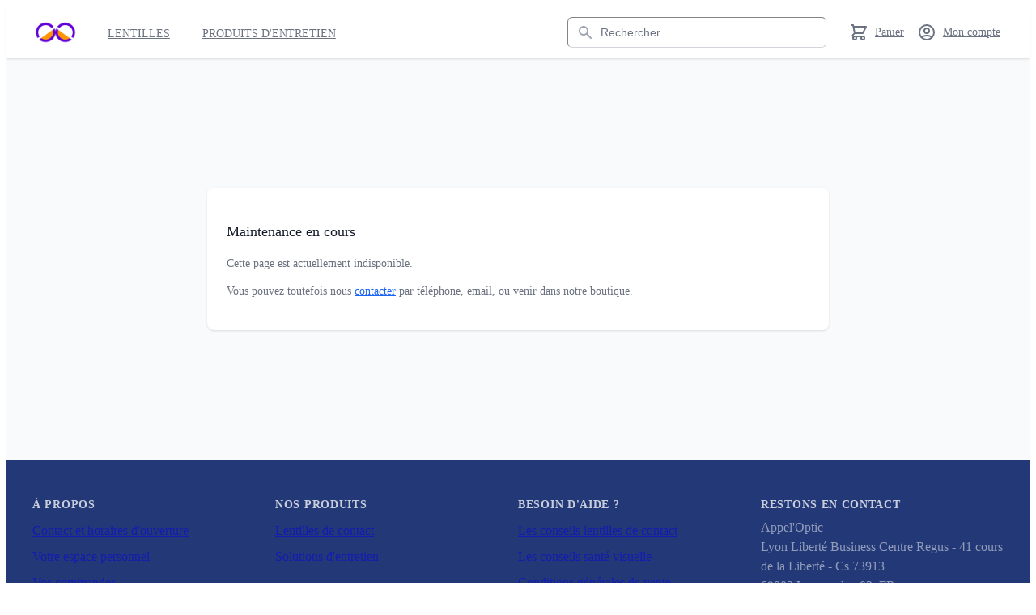

--- FILE ---
content_type: text/html; charset=utf-8
request_url: https://www.lentilles-opticiens.com/appeloptic/produit/618b996b41392d00239040cb/alcon-air-optix-colors-cannelle-2l
body_size: 4807
content:
<!DOCTYPE html><html lang="fr"><head><title data-next-head="">Alcon Air Optix Colors Cannelle 2L | Appel&#x27;Optic avec Lentilles Opticiens</title><meta charSet="utf-8" data-next-head=""/><meta name="description" content="Renouvelez vos lentilles de contact et produit d&#x27;entretien chez votre opticien préféré ou en livraison à domicile." data-next-head=""/><meta name="viewport" content="initial-scale=1.0, width=device-width" data-next-head=""/><link rel="stylesheet" href="https://rsms.me/inter/inter.css" data-next-head=""/><script async="" src="https://www.googletagmanager.com/gtag/js" data-next-head=""></script><script data-next-head="">
        window.dataLayer = window.dataLayer || [];
        function gtag(){dataLayer.push(arguments);}
        gtag('js', new Date());
        
        gtag('consent', 'default', {
          'ad_storage': 'denied',
          'analytics_storage': 'denied'
        });</script><link rel="preload" href="/_next/static/css/654dc63b6c4e0a05.css" as="style"/><link rel="stylesheet" href="/_next/static/css/654dc63b6c4e0a05.css" data-n-g=""/><noscript data-n-css=""></noscript><script defer="" nomodule="" src="/_next/static/chunks/polyfills-42372ed130431b0a.js"></script><script src="/_next/static/chunks/webpack-499f35073dda0d71.js" defer=""></script><script src="/_next/static/chunks/framework-19baaf6675f9027b.js" defer=""></script><script src="/_next/static/chunks/main-78223ceaebcb1db5.js" defer=""></script><script src="/_next/static/chunks/pages/_app-3e4026a1baa6cf1c.js" defer=""></script><script src="/_next/static/chunks/29107295-a5c0cca9b8761d61.js" defer=""></script><script src="/_next/static/chunks/1106-a601e258d7a562c9.js" defer=""></script><script src="/_next/static/chunks/4436-62e419175d0a7eea.js" defer=""></script><script src="/_next/static/chunks/6601-2081ef2233a11b91.js" defer=""></script><script src="/_next/static/chunks/7323-fb93aa076f79cfc0.js" defer=""></script><script src="/_next/static/chunks/pages/%5BshopIdent%5D/produit/%5B...slug%5D-17827ce242093854.js" defer=""></script><script src="/_next/static/46922178ce903bab83e8463af6bdd65175bf2ce2/_buildManifest.js" defer=""></script><script src="/_next/static/46922178ce903bab83e8463af6bdd65175bf2ce2/_ssgManifest.js" defer=""></script></head><body><div id="__next"><div class="fixed inset-0 flex items-end justify-center px-4 py-4 pointer-events-none sm:max-w-7xl sm:mx-auto sm:px-8 sm:items-start sm:justify-end z-40"></div><div class="store min-h-screen flex flex-col"><div class="bg-gray-50 flex-grow"><header><nav class="bg-white shadow"><div class="max-w-7xl mx-auto px-2 sm:px-4 lg:px-8"><div class="flex justify-between h-16"><div class="flex px-2 lg:px-0"><div class="flex-shrink-0"><a class="text-lg font-bold flex items-center h-16" href="/appeloptic"><img class="block w-8 md:max-h-8 md:w-auto" src="https://firebasestorage.googleapis.com/v0/b/novacel-prod.appspot.com/o/shops%2Fappeloptic%2Flogo%2F1755795466814-Logo%20or%20PERFECT.png?alt=media&amp;token=122a44b7-700b-49fc-bb71-2532a612ba5d" alt="Appel&#x27;Optic"/></a></div><div class="hidden lg:ml-8 lg:flex desktop-nav uppercase"><a class=" nav-link " href="/appeloptic/catalogue/lentilles-de-contact">Lentilles</a><a class="ml-8 nav-link " href="/appeloptic/catalogue/produits-entretien">Produits d&#x27;entretien</a></div></div><div class="flex-1 flex items-center justify-center px-2 lg:ml-6 lg:justify-end"><form class="max-w-lg w-full lg:max-w-xs"><label for="search" class="sr-only">Rechercher</label><div class="relative"><div class="absolute inset-y-0 left-0 pl-3 flex items-center pointer-events-none"><svg class="h-5 w-5 text-gray-400" fill="currentColor" viewBox="0 0 20 20"><path fill-rule="evenodd" d="M8 4a4 4 0 100 8 4 4 0 000-8zM2 8a6 6 0 1110.89 3.476l4.817 4.817a1 1 0 01-1.414 1.414l-4.816-4.816A6 6 0 012 8z" clip-rule="evenodd"></path></svg></div><input id="search" name="q" autoComplete="off" class="block w-full bg-white py-2 pl-10 pr-3 border border-gray-300 rounded-md leading-5 text-gray-900 placeholder-gray-500 focus:outline-none focus:ring-2 focus:ring-offset-2 focus:ring-offset-blue-600 focus:ring-white focus:border-white sm:text-sm" placeholder="Rechercher" type="search"/></div></form></div><div class="ml-4 flex items-center"> <a class="relative mr-2 flex-shrink-0 text-sm p-1 border-2 border-transparent leading-4 text-gray-500 rounded-full hover:text-gray-700 focus:outline-none focus:text-gray-500 focus:bg-gray-100 transition duration-150 ease-in-out" aria-label="Panier" href="/appeloptic/checkout/cart"><span class="flex place-items-center"><svg class="w-6 h-6" fill="none" stroke="currentColor" viewBox="0 0 24 24" xmlns="http://www.w3.org/2000/svg"><path stroke-linecap="round" stroke-linejoin="round" stroke-width="2" d="M3 3h2l.4 2M7 13h10l4-8H5.4M7 13L5.4 5M7 13l-2.293 2.293c-.63.63-.184 1.707.707 1.707H17m0 0a2 2 0 100 4 2 2 0 000-4zm-8 2a2 2 0 11-4 0 2 2 0 014 0z"></path></svg><span class="ml-2 hidden lg:block">Panier</span></span></a><a class="mr-2 lg:mr-0 flex-shrink-0 text-sm p-1 border-2 border-transparent text-gray-500 rounded-full hover:text-gray-700 focus:outline-none focus:text-gray-500 focus:bg-gray-100 transition duration-150 ease-in-out" aria-label="Mon compte" href="/appeloptic/customer/signin"><span class="flex place-items-center"><svg class="w-6 h-6" fill="none" stroke="currentColor" viewBox="0 0 24 24" xmlns="http://www.w3.org/2000/svg"><path stroke-linecap="round" stroke-linejoin="round" stroke-width="2" d="M5.121 17.804A13.937 13.937 0 0112 16c2.5 0 4.847.655 6.879 1.804M15 10a3 3 0 11-6 0 3 3 0 016 0zm6 2a9 9 0 11-18 0 9 9 0 0118 0z"></path></svg><span class="ml-2 hidden lg:block">Mon compte</span></span></a></div><div class="flex items-center lg:hidden"><button class="inline-flex items-center justify-center p-2 rounded-md text-gray-400 hover:text-gray-500 hover:bg-gray-100 focus:outline-none focus:bg-gray-100 focus:text-gray-500 transition duration-150 ease-in-out" aria-label="Main menu" aria-expanded="false"><svg class="block h-6 w-6" xmlns="http://www.w3.org/2000/svg" fill="none" viewBox="0 0 24 24" stroke="currentColor"><path stroke-linecap="round" stroke-linejoin="round" stroke-width="2" d="M4 6h16M4 12h16M4 18h16"></path></svg><svg class="hidden h-6 w-6" xmlns="http://www.w3.org/2000/svg" fill="none" viewBox="0 0 24 24" stroke="currentColor"><path stroke-linecap="round" stroke-linejoin="round" stroke-width="2" d="M6 18L18 6M6 6l12 12"></path></svg></button></div></div></div><div class="hidden lg:hidden mobile-nav"><div class="pt-2 pb-3"><a class=" nav-link " href="/appeloptic/catalogue/lentilles-de-contact">Lentilles</a><a class="mt-1 nav-link " href="/appeloptic/catalogue/produits-entretien">Produits d&#x27;entretien</a></div><div class="pt-2 pb-3 border-t border-gray-200"><div class=""><a class=" nav-link " href="/appeloptic/checkout/cart">Panier</a><a class="mt-1 nav-link " href="/appeloptic/customer/signin">Se connecter / créer un compte</a></div></div></div></nav></header><main class="relative"><div class="max-w-7xl mx-auto px-4 sm:px-6 lg:px-8"><div class="bg-white shadow sm:rounded-lg max-w-screen-md mx-auto my-40"><div class="px-4 py-5 sm:p-6"><h3 class="text-lg leading-6 font-medium text-gray-900">Maintenance en cours</h3><div class="mt-2 text-sm leading-5 text-gray-500"><p>Cette page est actuellement indisponible.</p><p class="mt-2">Vous pouvez toutefois nous <a class="text-blue-600 hover:text-blue-500" href="/appeloptic/contact">contacter</a> par téléphone, email, ou venir dans notre boutique.</p></div></div></div></div></main></div><footer class="bg-blue-900"><div class="max-w-7xl mx-auto px-4 sm:px-6 lg:px-8"><div class="grid grid-cols-1 sm:grid-cols-4"><div class="mt-12"><div class="text-sm uppercase font-semibold tracking-wider text-white opacity-75">À propos</div><div class="flex flex-col mt-2 leading-8 text-white opacity-50 font-light"><a href="/appeloptic/contact">Contact et horaires d&#x27;ouverture</a><a href="/appeloptic/customer/account">Votre espace personnel</a><a href="/appeloptic/customer/orders">Vos commandes</a></div></div><div class="mt-8 sm:mt-12"><div class="text-sm uppercase font-semibold tracking-wider text-white opacity-75">Nos produits</div><div class="flex flex-col mt-2 leading-8 text-white opacity-50 font-light"><a href="/appeloptic/catalogue/lentilles-de-contact">Lentilles de contact</a><a href="/appeloptic/catalogue/produits-entretien">Solutions d&#x27;entretien</a></div></div><div class="mt-8 sm:mt-12"><div class="text-sm uppercase font-semibold tracking-wider text-white opacity-75">Besoin d&#x27;aide ?</div><div class="flex flex-col mt-2 leading-8 text-white opacity-50 font-light"><a href="https://www.novacel-optical.com/conseils-et-lentilles-de-contact/">Les conseils lentilles de contact</a><a href="https://www.novacel-optical.com/santevisuelle/">Les conseils santé visuelle</a><a href="/appeloptic/cgv">Conditions générales de vente</a><a href="/appeloptic/cgv">Conditions de rétractation</a><a href="/appeloptic/politique-de-confidentialite">Politique de confidentialité</a></div></div><div class="mt-8 sm:mt-12"><div class="text-sm uppercase font-semibold tracking-wider text-white opacity-75">Restons en contact</div><div class="flex flex-col mt-2 leading-8 text-white opacity-50 font-light"><div class="leading-6"><div class="font-medium">Appel&#x27;Optic</div><div>Lyon Liberté Business Centre Regus - 41 cours de la Liberté - Cs 73913</div><div>69003<!-- --> <!-- -->Lyon cedex 03<!-- -->, <!-- -->FR</div></div><div class="mt-2"><a href="tel:0675942444"><svg class="w-4 h-4 inline" fill="none" stroke="currentColor" viewBox="0 0 24 24" xmlns="http://www.w3.org/2000/svg"><path stroke-linecap="round" stroke-linejoin="round" stroke-width="2" d="M3 5a2 2 0 012-2h3.28a1 1 0 01.948.684l1.498 4.493a1 1 0 01-.502 1.21l-2.257 1.13a11.042 11.042 0 005.516 5.516l1.13-2.257a1 1 0 011.21-.502l4.493 1.498a1 1 0 01.684.949V19a2 2 0 01-2 2h-1C9.716 21 3 14.284 3 6V5z"></path></svg> <!-- -->0675942444</a></div></div></div></div></div><div class="mt-4 py-4 border-blue-200/25 border-t text-center pt-5 font-light text-sm text-white opacity-50 mx-5">© 2024 Novacel</div></footer></div></div><script id="__NEXT_DATA__" type="application/json">{"props":{"pageProps":{"shopIdent":"appeloptic","cartCount":0,"shop":{"coefficients":{"contactLenses":1.7,"careProducts":1.7},"location":{"type":"Point","coordinates":[4.842624,45.759022]},"catalogs":["default"],"managers":["novacel-13610"],"online":true,"homeDeliveryDisabled":true,"shopDeliveryDisabled":true,"ident":"appeloptic","novacelCustomerId":"13610","platform":{"hosts":["www.lentilles-opticiens.com","lentilles-opticiens.com"],"ident":"lentilles-opticiens","name":"Lentilles Opticiens","edifactCode":"PROD-ESTORE","baseUrl":"https://www.lentilles-opticiens.com","canonicalDomain":"www.lentilles-opticiens.com","coefficients":{"contactLenses":1.6,"careProducts":2,"min":1.2},"logo":null,"id":"602e5c23adebcd9d4fc79e6d"},"pictures":[{"ref":"shops/appeloptic/pictures/1636540926284-contact-lenses-gb5d52c2ab_1920.jpg","name":"1636540926284-contact-lenses-gb5d52c2ab_1920.jpg","size":183677,"url":"https://firebasestorage.googleapis.com/v0/b/novacel-prod.appspot.com/o/shops%2Fappeloptic%2Fpictures%2F1636540926284-contact-lenses-gb5d52c2ab_1920.jpg?alt=media\u0026token=65452007-4b5c-45d7-a42e-e5f1e2496447","contentType":"image/jpeg","uploadDate":"2021-11-10T10:42:06.427Z","id":"618ba1fe41392d002390444a"},{"ref":"shops/appeloptic/pictures/1637679189917-lens-g7e223c23a_1920.jpg","name":"1637679189917-lens-g7e223c23a_1920.jpg","size":411202,"url":"https://firebasestorage.googleapis.com/v0/b/novacel-prod.appspot.com/o/shops%2Fappeloptic%2Fpictures%2F1637679189917-lens-g7e223c23a_1920.jpg?alt=media\u0026token=0c2268ff-ddf1-4e7f-ae39-2817068c547d","contentType":"image/jpeg","uploadDate":"2021-11-23T14:53:10.406Z","id":"619d00563ecd1e0023ef6190"}],"lastUpdate":"2025-08-25T12:41:57.987Z","creationDate":"2021-11-10T10:05:19.365Z","catalogLastSync":"2025-08-22T12:17:30.760Z","address":"Lyon Liberté Business Centre Regus - 41 cours de la Liberté - Cs 73913","adeli":"692810518","city":"Lyon cedex 03","contactName":"BRUNET Florent","corporateName":"BRUNET Florent EI","country":"FR","email":"appeloptic@icloud.com","phoneNumber":"0675942444","postalCode":"69003","publicEmail":"appeloptic@icloud.com","shopName":"Appel'Optic","siret":"98992980700018","stripeAccountId":"acct_1JuDoXRFEUfJxtVK","logo":{"ref":"shops/appeloptic/logo/1755795466814-Logo or PERFECT.png","name":"1755795466814-Logo or PERFECT.png","size":1504520,"url":"https://firebasestorage.googleapis.com/v0/b/novacel-prod.appspot.com/o/shops%2Fappeloptic%2Flogo%2F1755795466814-Logo%20or%20PERFECT.png?alt=media\u0026token=122a44b7-700b-49fc-bb71-2532a612ba5d","contentType":"image/png","uploadDate":"2025-08-21T16:57:47.171Z","id":"68a7500b715d1f0023d6baf5"},"shopDeliveryDisabledReason":"","contactPhoneNumber":"0675942444","id":"618b995f41392d0023903df7"},"priceId":"618b996b41392d00239040cb","price":{"productEnabled":true,"shop":"618b995f41392d0023903df7","catalogIdent":"default","product":{"contactLensCharacteristics":{"corrections":[{"dia":{"min":14.2,"max":14.2,"inc":0},"bc":{"min":8.6,"max":8.6,"inc":0},"power":{"min":-6,"max":-0.25,"inc":0.25}},{"dia":{"min":14.2,"max":14.2,"inc":0},"bc":{"min":8.6,"max":8.6,"inc":0},"power":{"min":-8,"max":-6.5,"inc":0.5}},{"dia":{"min":14.2,"max":14.2,"inc":0},"bc":{"min":8.6,"max":8.6,"inc":0},"power":{"min":0.25,"max":6,"inc":0.25}},{"dia":{"min":14.2,"max":14.2,"inc":0},"bc":{"min":8.6,"max":8.6,"inc":0},"power":{"min":0,"max":0,"inc":0}}],"correctionType":"Spheric","renewal":"Monthly","geometry":"Aspheric"},"enabled":true,"ident":"default-CIL104","catalogId":2,"catalogIdent":"default","catalogItemId":19,"category":"ContactLenses","chargeAmount":2050,"currency":"EUR","description":"Air Optix Colors Cannelle 2L. Lentille souple, mensuelle, port diurne et Lotrafilcon B 33 pour cent.","gtinProductCode":null,"innerPackQuantity":2,"lastUpdate":"2025-10-14T07:28:56.412Z","manufacturerIdent":"ALC","manufacturerName":"Alcon","manufacturerProductCode":"CIL104","name":"Air Optix Colors Cannelle 2L","supplierOrderingProductCode":"CIL104","id":"602e8cdaadebcd9d4fc7b260"},"productIdent":"default-CIL104","productChargeAmount":1476,"currency":"EUR","coefficient":1.7,"productName":"Air Optix Colors Cannelle 2L","productDescription":"Air Optix Colors Cannelle 2L. Lentille souple, mensuelle, port diurne et Lotrafilcon B 33 pour cent.","productCategory":"ContactLenses","productManufacturerName":"Alcon","productManufacturerProductCode":"CIL104","productInnerPackQuantity":2,"productRenewal":"Monthly","productGeometry":"Aspheric","productCorrectionType":"Spheric","price":2091,"priceIncVAT":2509.2,"id":"618b996b41392d00239040cb","lastUpdate":null}},"__N_SSP":true},"page":"/[shopIdent]/produit/[...slug]","query":{"shopIdent":"appeloptic","slug":["618b996b41392d00239040cb","alcon-air-optix-colors-cannelle-2l"]},"buildId":"46922178ce903bab83e8463af6bdd65175bf2ce2","isFallback":false,"isExperimentalCompile":false,"gssp":true,"locale":"fr","locales":["fr","en"],"defaultLocale":"fr","scriptLoader":[]}</script></body></html>

--- FILE ---
content_type: application/javascript; charset=UTF-8
request_url: https://www.lentilles-opticiens.com/_next/static/46922178ce903bab83e8463af6bdd65175bf2ce2/_buildManifest.js
body_size: 2383
content:
self.__BUILD_MANIFEST=function(s,a,t,e,c,d,o,h,n,r,p,u,i,b,f,k,I,j,g,l,m,_,y,w,x,B,F,q,v,A,D,S,z,E,L,M,N,T,U,C,H,R,P,G){return{__rewrites:{afterFiles:[],beforeFiles:[],fallback:[]},__routerFilterStatic:{numItems:0,errorRate:1e-4,numBits:0,numHashes:null,bitArray:[]},__routerFilterDynamic:{numItems:0,errorRate:1e-4,numBits:v,numHashes:null,bitArray:[]},"/":[s,"static/chunks/pages/index-b343cb807296d231.js"],"/_error":["static/chunks/pages/_error-69472128dcb42fe2.js"],"/dashboard":[a,s,t,e,o,h,n,r,p,f,_,y,w,B,A,T,u,"static/chunks/pages/dashboard-d6edf372fdef6c38.js"],"/dashboard/account":[a,s,t,e,o,h,n,r,p,i,b,k,f,m,F,u,g,"static/chunks/pages/dashboard/account-ed1ac9ddb2d921b0.js"],"/dashboard/catalogs":[a,s,t,e,o,h,n,r,p,i,b,I,j,k,f,l,m,y,F,B,D,S,z,"static/chunks/5612-5a84c1ee314e6221.js","static/chunks/pages/dashboard/catalogs-bd5fc1328e7f4d1a.js"],"/dashboard/catalogs/[catalogIdent]/products":[a,s,t,e,o,h,n,r,p,i,b,I,j,k,l,q,U,u,"static/chunks/pages/dashboard/catalogs/[catalogIdent]/products-50a61afbd74f3c2a.js"],"/dashboard/login":[s,e,h,f,_,"static/chunks/pages/dashboard/login-b3da122224b69957.js"],"/dashboard/login-email":[a,t,e,o,h,i,f,m,_,"static/chunks/pages/dashboard/login-email-a9682f1d7343d704.js"],"/dashboard/onboarding":[a,s,t,e,o,h,n,r,i,b,I,j,k,f,l,m,_,y,w,F,q,D,E,L,"static/chunks/721-95ff004e5eed8ba6.js",C,"static/chunks/pages/dashboard/onboarding-d4eae0bc2b62451b.js"],"/dashboard/orders":[a,s,t,e,o,h,n,r,p,i,I,j,l,y,w,q,B,A,H,u,R,P,"static/chunks/pages/dashboard/orders-5f36cfe64fb7c080.js"],"/dashboard/shops":[a,s,t,e,o,h,n,r,p,i,b,I,j,k,f,l,m,F,U,"static/chunks/7730-e9fe6f7cb30935e8.js",u,"static/chunks/pages/dashboard/shops-cdafc56bc83c855f.js"],"/dashboard/shops/new":[a,s,t,e,o,h,n,r,p,i,b,k,m,E,u,"static/chunks/pages/dashboard/shops/new-c58d664bee7c762a.js"],"/dashboard/shops/[shopIdent]":[a,s,t,e,o,h,n,r,p,f,_,y,w,B,A,T,u,"static/chunks/pages/dashboard/shops/[shopIdent]-481d5e96fc5cca59.js"],"/dashboard/shops/[shopIdent]/billing":[a,s,t,e,o,h,n,r,p,j,u,"static/chunks/pages/dashboard/shops/[shopIdent]/billing-b10af0acc306d675.js"],"/dashboard/shops/[shopIdent]/customers":[a,s,t,e,o,h,n,r,p,u,"static/chunks/pages/dashboard/shops/[shopIdent]/customers-55e2290cf449bbd7.js"],"/dashboard/shops/[shopIdent]/customization":[a,s,t,e,o,h,n,r,p,b,D,S,L,u,"static/chunks/pages/dashboard/shops/[shopIdent]/customization-62b8911e8aadacbd.js"],"/dashboard/shops/[shopIdent]/infos":[a,s,t,e,o,h,n,r,p,i,b,I,j,k,f,m,_,y,w,"static/chunks/4827-ecdae2c8b67a49a1.js",u,"static/chunks/pages/dashboard/shops/[shopIdent]/infos-37f2fa91917ed4fe.js"],"/dashboard/shops/[shopIdent]/orders":[a,s,t,e,o,h,n,r,p,i,I,j,l,y,w,q,B,A,H,u,R,P,"static/chunks/pages/dashboard/shops/[shopIdent]/orders-7ccad17c593c3d1a.js"],"/dashboard/shops/[shopIdent]/orders/[orderId]":[a,s,t,e,o,h,n,r,p,i,b,I,k,f,l,_,D,S,L,z,"static/chunks/5920-922f048a2d59e716.js",u,"static/chunks/pages/dashboard/shops/[shopIdent]/orders/[orderId]-5c63275a3d435004.js"],"/dashboard/shops/[shopIdent]/prices":[a,s,t,e,o,h,n,r,p,i,b,I,j,k,f,l,m,F,q,E,z,u,C,"static/chunks/pages/dashboard/shops/[shopIdent]/prices-f92b680fc05d27e5.js"],"/dashboard/shops/[shopIdent]/prices/printable":[a,t,e,o,n,i,I,l,"static/chunks/pages/dashboard/shops/[shopIdent]/prices/printable-5a5e8ed97a67317a.js"],"/dashboard/shops/[shopIdent]/settings":[a,s,t,e,o,h,n,r,p,i,b,j,k,m,u,"static/chunks/pages/dashboard/shops/[shopIdent]/settings-96fcb8e6f6e37fde.js"],"/dashboard/users":[a,s,t,e,o,h,n,r,p,i,b,I,j,k,l,u,"static/chunks/pages/dashboard/users-8d3e85da05d8c811.js"],"/emails":["static/chunks/pages/emails-a81eb05990c872a1.js"],"/robots.txt":["static/chunks/pages/robots.txt-456e06abcee14e04.js"],"/sitemap.txt":["static/chunks/pages/sitemap.txt-e3953c71c3bc69c2.js"],"/[shopIdent]":[a,s,t,c,"static/chunks/9733-d6a23d97b5c42f15.js",d,"static/css/fc997aeee7ccc40a.css","static/chunks/pages/[shopIdent]-c4ee376ef4a40aa2.js"],"/[shopIdent]/catalogue/[...filter]":[a,s,t,c,d,"static/chunks/pages/[shopIdent]/catalogue/[...filter]-78836189422021cb.js"],"/[shopIdent]/cgv":[a,s,t,c,d,"static/chunks/pages/[shopIdent]/cgv-dca3ec00e9ed195e.js"],"/[shopIdent]/checkout/cart":[a,s,t,c,d,g,"static/chunks/pages/[shopIdent]/checkout/cart-fde3bee5d8ea48ee.js"],"/[shopIdent]/checkout/delivery":[a,s,t,c,d,G,g,"static/chunks/pages/[shopIdent]/checkout/delivery-fb095c3d3ba8324e.js"],"/[shopIdent]/checkout/error":[a,s,t,c,d,g,"static/chunks/pages/[shopIdent]/checkout/error-2580c645ea7f0d84.js"],"/[shopIdent]/checkout/quotation":[a,"static/chunks/1644ddea-b7e3966746b54e76.js",s,t,c,d,g,"static/chunks/pages/[shopIdent]/checkout/quotation-92999633dd266676.js"],"/[shopIdent]/checkout/success":[a,s,t,c,d,g,"static/chunks/pages/[shopIdent]/checkout/success-9694924412091091.js"],"/[shopIdent]/checkout/summary":[a,s,t,c,x,d,G,g,"static/chunks/pages/[shopIdent]/checkout/summary-3a4f84f04d2656c5.js"],"/[shopIdent]/contact":[a,s,t,c,d,"static/chunks/pages/[shopIdent]/contact-2ef00054988e965b.js"],"/[shopIdent]/customer/account":[a,s,t,c,d,"static/chunks/pages/[shopIdent]/customer/account-53d26df677526ae5.js"],"/[shopIdent]/customer/addresses":[a,s,t,c,d,g,"static/chunks/pages/[shopIdent]/customer/addresses-870646ad2dc35d3d.js"],"/[shopIdent]/customer/addresses/create":[a,s,t,c,x,d,"static/chunks/pages/[shopIdent]/customer/addresses/create-2cd11a0b9b6dcf18.js"],"/[shopIdent]/customer/create":[a,s,t,c,x,d,"static/chunks/pages/[shopIdent]/customer/create-a296765075225d0c.js"],"/[shopIdent]/customer/forgotten-password":[a,s,t,c,x,d,"static/chunks/pages/[shopIdent]/customer/forgotten-password-c013d669155eeccd.js"],"/[shopIdent]/customer/infos":[a,s,t,c,x,d,g,"static/chunks/pages/[shopIdent]/customer/infos-052d8850d6fb7844.js"],"/[shopIdent]/customer/orders":[a,s,t,c,d,g,"static/chunks/pages/[shopIdent]/customer/orders-a653ac476e829b16.js"],"/[shopIdent]/customer/signin":[a,s,t,c,x,d,"static/chunks/pages/[shopIdent]/customer/signin-74ee0312c8550753.js"],"/[shopIdent]/error":[s,"static/chunks/pages/[shopIdent]/error-d2034bb855ee3c78.js"],"/[shopIdent]/politique-de-confidentialite":[a,s,t,c,d,"static/chunks/pages/[shopIdent]/politique-de-confidentialite-58cb34f778f9c600.js"],"/[shopIdent]/produit/[...slug]":[a,s,t,c,d,"static/chunks/pages/[shopIdent]/produit/[...slug]-17827ce242093854.js"],"/[shopIdent]/returns-and-refunds":[a,s,t,c,d,"static/chunks/pages/[shopIdent]/returns-and-refunds-a5d7b3167e5bc7d8.js"],sortedPages:["/","/_app","/_error","/dashboard","/dashboard/account","/dashboard/catalogs","/dashboard/catalogs/[catalogIdent]/products","/dashboard/login","/dashboard/login-email","/dashboard/onboarding","/dashboard/orders","/dashboard/shops","/dashboard/shops/new","/dashboard/shops/[shopIdent]","/dashboard/shops/[shopIdent]/billing","/dashboard/shops/[shopIdent]/customers","/dashboard/shops/[shopIdent]/customization","/dashboard/shops/[shopIdent]/infos","/dashboard/shops/[shopIdent]/orders","/dashboard/shops/[shopIdent]/orders/[orderId]","/dashboard/shops/[shopIdent]/prices","/dashboard/shops/[shopIdent]/prices/printable","/dashboard/shops/[shopIdent]/settings","/dashboard/users","/emails","/robots.txt","/sitemap.txt","/[shopIdent]","/[shopIdent]/catalogue/[...filter]","/[shopIdent]/cgv","/[shopIdent]/checkout/cart","/[shopIdent]/checkout/delivery","/[shopIdent]/checkout/error","/[shopIdent]/checkout/quotation","/[shopIdent]/checkout/success","/[shopIdent]/checkout/summary","/[shopIdent]/contact","/[shopIdent]/customer/account","/[shopIdent]/customer/addresses","/[shopIdent]/customer/addresses/create","/[shopIdent]/customer/create","/[shopIdent]/customer/forgotten-password","/[shopIdent]/customer/infos","/[shopIdent]/customer/orders","/[shopIdent]/customer/signin","/[shopIdent]/error","/[shopIdent]/politique-de-confidentialite","/[shopIdent]/produit/[...slug]","/[shopIdent]/returns-and-refunds"]}}("static/chunks/1106-a601e258d7a562c9.js","static/chunks/29107295-a5c0cca9b8761d61.js","static/chunks/4436-62e419175d0a7eea.js","static/chunks/2170-c03f19d4b0070692.js","static/chunks/6601-2081ef2233a11b91.js","static/chunks/7323-fb93aa076f79cfc0.js","static/chunks/5124-9b10a54887163b31.js","static/chunks/9608-003ecea94c77bd68.js","static/chunks/8732-4a143f151814f2ea.js","static/chunks/4364-bb0964dfd71eb50d.js","static/chunks/9234-3d301dd820bc397e.js","static/chunks/8435-ce0da190ba4cd630.js","static/chunks/1027-11e9901aca4eddf0.js","static/chunks/1236-b11a25d9f23f07eb.js","static/chunks/7633-d98b62a3735ab0ae.js","static/chunks/7179-b75b951bcc2da531.js","static/chunks/1243-1fffa3844dd79ef8.js","static/chunks/8317-96dd6f1f8b8a9afd.js","static/css/216027cd31615f1f.css","static/chunks/1287-f12e070163794efb.js","static/chunks/6740-e53a28bac0cd1606.js","static/chunks/6355-4d5de83373120af3.js","static/chunks/2369-9db3302636ecbcd1.js","static/chunks/422-4b5ff4b9c08b4590.js","static/chunks/9785-16b85423ea61429d.js","static/chunks/7083-c061e9d8b4301931.js","static/chunks/1079-efe0afef5df64791.js","static/chunks/5143-13641a38869a79e4.js",0,"static/chunks/1159-f88b1fdc024b82ad.js","static/chunks/8775-09df86036bb09897.js","static/chunks/6994-ced198cb53ae0a9c.js","static/chunks/878-ea1cdaeb7f56a4d0.js","static/chunks/9050-67a2c4c6fe48faca.js","static/chunks/1757-501d259a24083256.js",0,0,"static/chunks/1447-676f62e9df3f000d.js","static/chunks/460-51eedcb7b869bf6d.js","static/css/ccb7d5c3441a4740.css","static/chunks/283-0b7d1726d5260425.js","static/chunks/944-b871f30a3af0ffbe.js","static/css/ea5889ce86c43e97.css","static/chunks/8238-888f6272251f358d.js"),self.__BUILD_MANIFEST_CB&&self.__BUILD_MANIFEST_CB();

--- FILE ---
content_type: application/javascript; charset=UTF-8
request_url: https://www.lentilles-opticiens.com/_next/static/chunks/6601-2081ef2233a11b91.js
body_size: 5665
content:
(self.webpackChunk_N_E=self.webpackChunk_N_E||[]).push([[6601],{13368:(e,t,n)=>{e.exports=n(86085)},89702:(e,t,n)=>{"use strict";n.d(t,{e:()=>$});var r,l,i=n(96540),a=n.t(i,2);function o(){let e=[],t={addEventListener:(e,n,r,l)=>(e.addEventListener(n,r,l),t.add(()=>e.removeEventListener(n,r,l))),requestAnimationFrame(){for(var e=arguments.length,n=Array(e),r=0;r<e;r++)n[r]=arguments[r];let l=requestAnimationFrame(...n);return t.add(()=>cancelAnimationFrame(l))},nextFrame(){for(var e=arguments.length,n=Array(e),r=0;r<e;r++)n[r]=arguments[r];return t.requestAnimationFrame(()=>t.requestAnimationFrame(...n))},setTimeout(){for(var e=arguments.length,n=Array(e),r=0;r<e;r++)n[r]=arguments[r];let l=setTimeout(...n);return t.add(()=>clearTimeout(l))},microTask(){for(var e,n=arguments.length,r=Array(n),l=0;l<n;l++)r[l]=arguments[l];let i={current:!0};return e=()=>{i.current&&r[0]()},"function"==typeof queueMicrotask?queueMicrotask(e):Promise.resolve().then(e).catch(e=>setTimeout(()=>{throw e})),t.add(()=>{i.current=!1})},style(e,t,n){let r=e.style.getPropertyValue(t);return Object.assign(e.style,{[t]:n}),this.add(()=>{Object.assign(e.style,{[t]:r})})},group(e){let t=o();return e(t),this.add(()=>t.dispose())},add:t=>(e.includes(t)||e.push(t),()=>{let n=e.indexOf(t);if(n>=0)for(let t of e.splice(n,1))t()}),dispose(){for(let t of e.splice(0))t()}};return t}function s(){let[e]=(0,i.useState)(o);return(0,i.useEffect)(()=>()=>e.dispose(),[e]),e}var u=Object.defineProperty,c=(e,t,n)=>t in e?u(e,t,{enumerable:!0,configurable:!0,writable:!0,value:n}):e[t]=n,f=(e,t,n)=>(c(e,"symbol"!=typeof t?t+"":t,n),n);class d{set(e){this.current!==e&&(this.handoffState="pending",this.currentId=0,this.current=e)}reset(){this.set(this.detect())}nextId(){return++this.currentId}get isServer(){return"server"===this.current}get isClient(){return"client"===this.current}detect(){return"undefined"==typeof document?"server":"client"}handoff(){"pending"===this.handoffState&&(this.handoffState="complete")}get isHandoffComplete(){return"complete"===this.handoffState}constructor(){f(this,"current",this.detect()),f(this,"handoffState","pending"),f(this,"currentId",0)}}let h=new d,v=(e,t)=>{h.isServer?(0,i.useEffect)(e,t):(0,i.useLayoutEffect)(e,t)};function m(e){let t=(0,i.useRef)(e);return v(()=>{t.current=e},[e]),t}let p=function(e){let t=m(e);return i.useCallback(function(){for(var e=arguments.length,n=Array(e),r=0;r<e;r++)n[r]=arguments[r];return t.current(...n)},[t])};function g(){let e;let t=(e="undefined"==typeof document,(0,a.useSyncExternalStore)(()=>()=>{},()=>!1,()=>!e)),[n,r]=i.useState(h.isHandoffComplete);return n&&!1===h.isHandoffComplete&&r(!1),i.useEffect(()=>{!0!==n&&r(!0)},[n]),i.useEffect(()=>h.handoff(),[]),!t&&n}let y=Symbol();function b(){for(var e=arguments.length,t=Array(e),n=0;n<e;n++)t[n]=arguments[n];let r=(0,i.useRef)(t);(0,i.useEffect)(()=>{r.current=t},[t]);let l=p(e=>{for(let t of r.current)null!=t&&("function"==typeof t?t(e):t.current=e)});return t.every(e=>null==e||(null==e?void 0:e[y]))?void 0:l}var E=n(77836);void 0!==E&&"undefined"!=typeof globalThis&&"undefined"!=typeof Element&&(null==(r=null==E?void 0:E.env)?void 0:r.NODE_ENV)==="test"&&void 0===(null==(l=null==Element?void 0:Element.prototype)?void 0:l.getAnimations)&&(Element.prototype.getAnimations=function(){return console.warn("Headless UI has polyfilled `Element.prototype.getAnimations` for your tests.\nPlease install a proper polyfill e.g. `jsdom-testing-mocks`, to silence these warnings.\n\nExample usage:\n```js\nimport { mockAnimationsApi } from 'jsdom-testing-mocks'\nmockAnimationsApi()\n```"),[]});var C=(e=>(e[e.None=0]="None",e[e.Closed=1]="Closed",e[e.Enter=2]="Enter",e[e.Leave=4]="Leave",e))(C||{});let A=(0,i.createContext)(null);A.displayName="OpenClosedContext";var F=(e=>(e[e.Open=1]="Open",e[e.Closed=2]="Closed",e[e.Closing=4]="Closing",e[e.Opening=8]="Opening",e))(F||{});function S(){return(0,i.useContext)(A)}function w(e){let{value:t,children:n}=e;return i.createElement(A.Provider,{value:t},n)}function O(){for(var e=arguments.length,t=Array(e),n=0;n<e;n++)t[n]=arguments[n];return Array.from(new Set(t.flatMap(e=>"string"==typeof e?e.split(" "):[]))).filter(Boolean).join(" ")}function k(e,t){for(var n=arguments.length,r=Array(n>2?n-2:0),l=2;l<n;l++)r[l-2]=arguments[l];if(e in t){let n=t[e];return"function"==typeof n?n(...r):n}let i=Error('Tried to handle "'.concat(e,'" but there is no handler defined. Only defined handlers are: ').concat(Object.keys(t).map(e=>'"'.concat(e,'"')).join(", "),"."));throw Error.captureStackTrace&&Error.captureStackTrace(i,k),i}var T=(e=>(e[e.None=0]="None",e[e.RenderStrategy=1]="RenderStrategy",e[e.Static=2]="Static",e))(T||{}),j=(e=>(e[e.Unmount=0]="Unmount",e[e.Hidden=1]="Hidden",e))(j||{});function N(){let e,t;let n=(e=(0,i.useRef)([]),t=(0,i.useCallback)(t=>{for(let n of e.current)null!=n&&("function"==typeof n?n(t):n.current=t)},[]),function(){for(var n=arguments.length,r=Array(n),l=0;l<n;l++)r[l]=arguments[l];if(!r.every(e=>null==e))return e.current=r,t});return(0,i.useCallback)(e=>(function(e){let{ourProps:t,theirProps:n,slot:r,defaultTag:l,features:i,visible:a=!0,name:o,mergeRefs:s}=e;s=null!=s?s:R;let u=x(n,t);if(a)return P(u,r,l,o,s);let c=null!=i?i:0;if(2&c){let{static:e=!1,...t}=u;if(e)return P(t,r,l,o,s)}if(1&c){let{unmount:e=!0,...t}=u;return k(e?0:1,{0:()=>null,1:()=>P({...t,hidden:!0,style:{display:"none"}},r,l,o,s)})}return P(u,r,l,o,s)})({mergeRefs:n,...e}),[n])}function P(e){let t=arguments.length>1&&void 0!==arguments[1]?arguments[1]:{},n=arguments.length>2?arguments[2]:void 0,r=arguments.length>3?arguments[3]:void 0,l=arguments.length>4?arguments[4]:void 0,{as:a=n,children:o,refName:s="ref",...u}=q(e,["unmount","static"]),c=void 0!==e.ref?{[s]:e.ref}:{},f="function"==typeof o?o(t):o;"className"in u&&u.className&&"function"==typeof u.className&&(u.className=u.className(t)),u["aria-labelledby"]&&u["aria-labelledby"]===u.id&&(u["aria-labelledby"]=void 0);let d={};if(t){let e=!1,n=[];for(let[r,l]of Object.entries(t))"boolean"==typeof l&&(e=!0),!0===l&&n.push(r.replace(/([A-Z])/g,e=>"-".concat(e.toLowerCase())));if(e)for(let e of(d["data-headlessui-state"]=n.join(" "),n))d["data-".concat(e)]=""}if(a===i.Fragment&&(Object.keys(L(u)).length>0||Object.keys(L(d)).length>0)){if(!(0,i.isValidElement)(f)||Array.isArray(f)&&f.length>1){if(Object.keys(L(u)).length>0)throw Error(['Passing props on "Fragment"!',"","The current component <".concat(r,' /> is rendering a "Fragment".'),"However we need to passthrough the following props:",Object.keys(L(u)).concat(Object.keys(L(d))).map(e=>"  - ".concat(e)).join("\n"),"","You can apply a few solutions:",['Add an `as="..."` prop, to ensure that we render an actual element instead of a "Fragment".',"Render a single element as the child so that we can forward the props onto that element."].map(e=>"  - ".concat(e)).join("\n")].join("\n"))}else{let e=f.props,t=null==e?void 0:e.className,n="function"==typeof t?function(){for(var e=arguments.length,n=Array(e),r=0;r<e;r++)n[r]=arguments[r];return O(t(...n),u.className)}:O(t,u.className),r=x(f.props,L(q(u,["ref"])));for(let e in d)e in r&&delete d[e];return(0,i.cloneElement)(f,Object.assign({},r,d,c,{ref:l(i.version.split(".")[0]>="19"?f.props.ref:f.ref,c.ref)},n?{className:n}:{}))}}return(0,i.createElement)(a,Object.assign({},q(u,["ref"]),a!==i.Fragment&&c,a!==i.Fragment&&d),f)}function R(){for(var e=arguments.length,t=Array(e),n=0;n<e;n++)t[n]=arguments[n];return t.every(e=>null==e)?void 0:e=>{for(let n of t)null!=n&&("function"==typeof n?n(e):n.current=e)}}function x(){for(var e=arguments.length,t=Array(e),n=0;n<e;n++)t[n]=arguments[n];if(0===t.length)return{};if(1===t.length)return t[0];let r={},l={};for(let e of t)for(let t in e)t.startsWith("on")&&"function"==typeof e[t]?(null!=l[t]||(l[t]=[]),l[t].push(e[t])):r[t]=e[t];if(r.disabled||r["aria-disabled"])for(let e in l)/^(on(?:Click|Pointer|Mouse|Key)(?:Down|Up|Press)?)$/.test(e)&&(l[e]=[e=>{var t;return null==(t=null==e?void 0:e.preventDefault)?void 0:t.call(e)}]);for(let e in l)Object.assign(r,{[e](t){for(var n=arguments.length,r=Array(n>1?n-1:0),i=1;i<n;i++)r[i-1]=arguments[i];for(let n of l[e]){if((t instanceof Event||(null==t?void 0:t.nativeEvent)instanceof Event)&&t.defaultPrevented)return;n(t,...r)}}});return r}function H(e){var t;return Object.assign((0,i.forwardRef)(e),{displayName:null!=(t=e.displayName)?t:e.name})}function L(e){let t=Object.assign({},e);for(let e in t)void 0===t[e]&&delete t[e];return t}function q(e){let t=arguments.length>1&&void 0!==arguments[1]?arguments[1]:[],n=Object.assign({},e);for(let e of t)e in n&&delete n[e];return n}function M(e){var t;return!!(e.enter||e.enterFrom||e.enterTo||e.leave||e.leaveFrom||e.leaveTo)||(null!=(t=e.as)?t:B)!==i.Fragment||1===i.Children.count(e.children)}let U=(0,i.createContext)(null);U.displayName="TransitionContext";var I=(e=>(e.Visible="visible",e.Hidden="hidden",e))(I||{});let D=(0,i.createContext)(null);function _(e){return"children"in e?_(e.children):e.current.filter(e=>{let{el:t}=e;return null!==t.current}).filter(e=>{let{state:t}=e;return"visible"===t}).length>0}function V(e,t){let n;let r=m(e),l=(0,i.useRef)([]),a=(n=(0,i.useRef)(!1),v(()=>(n.current=!0,()=>{n.current=!1}),[]),n),o=s(),u=p(function(e){let t=arguments.length>1&&void 0!==arguments[1]?arguments[1]:j.Hidden,n=l.current.findIndex(t=>{let{el:n}=t;return n===e});-1!==n&&(k(t,{[j.Unmount](){l.current.splice(n,1)},[j.Hidden](){l.current[n].state="hidden"}}),o.microTask(()=>{var e;!_(l)&&a.current&&(null==(e=r.current)||e.call(r))}))}),c=p(e=>{let t=l.current.find(t=>{let{el:n}=t;return n===e});return t?"visible"!==t.state&&(t.state="visible"):l.current.push({el:e,state:"visible"}),()=>u(e,j.Unmount)}),f=(0,i.useRef)([]),d=(0,i.useRef)(Promise.resolve()),h=(0,i.useRef)({enter:[],leave:[]}),g=p((e,n,r)=>{f.current.splice(0),t&&(t.chains.current[n]=t.chains.current[n].filter(t=>{let[n]=t;return n!==e})),null==t||t.chains.current[n].push([e,new Promise(e=>{f.current.push(e)})]),null==t||t.chains.current[n].push([e,new Promise(e=>{Promise.all(h.current[n].map(e=>{let[t,n]=e;return n})).then(()=>e())})]),"enter"===n?d.current=d.current.then(()=>null==t?void 0:t.wait.current).then(()=>r(n)):r(n)}),y=p((e,t,n)=>{Promise.all(h.current[t].splice(0).map(e=>{let[t,n]=e;return n})).then(()=>{var e;null==(e=f.current.shift())||e()}).then(()=>n(t))});return(0,i.useMemo)(()=>({children:l,register:c,unregister:u,onStart:g,onStop:y,wait:d,chains:h}),[c,u,l,g,y,h,d])}D.displayName="NestingContext";let B=i.Fragment,K=T.RenderStrategy,W=H(function(e,t){let{show:n,appear:r=!1,unmount:l=!0,...a}=e,o=(0,i.useRef)(null),s=b(...M(e)?[o,t]:null===t?[]:[t]);g();let u=S();if(void 0===n&&null!==u&&(n=(u&F.Open)===F.Open),void 0===n)throw Error("A <Transition /> is used but it is missing a `show={true | false}` prop.");let[c,f]=(0,i.useState)(n?"visible":"hidden"),d=V(()=>{n||f("hidden")}),[h,m]=(0,i.useState)(!0),y=(0,i.useRef)([n]);v(()=>{!1!==h&&y.current[y.current.length-1]!==n&&(y.current.push(n),m(!1))},[y,n]);let E=(0,i.useMemo)(()=>({show:n,appear:r,initial:h}),[n,r,h]);v(()=>{n?f("visible"):_(d)||null===o.current||f("hidden")},[n,d]);let C={unmount:l},A=p(()=>{var t;h&&m(!1),null==(t=e.beforeEnter)||t.call(e)}),w=p(()=>{var t;h&&m(!1),null==(t=e.beforeLeave)||t.call(e)}),O=N();return i.createElement(D.Provider,{value:d},i.createElement(U.Provider,{value:E},O({ourProps:{...C,as:i.Fragment,children:i.createElement(Y,{ref:s,...C,...a,beforeEnter:A,beforeLeave:w})},theirProps:{},defaultTag:i.Fragment,features:K,visible:"visible"===c,name:"Transition"})))}),Y=H(function(e,t){var n,r;let{transition:l=!0,beforeEnter:a,afterEnter:u,beforeLeave:c,afterLeave:f,enter:d,enterFrom:h,enterTo:m,entered:y,leave:E,leaveFrom:C,leaveTo:A,...S}=e,[T,P]=(0,i.useState)(null),R=(0,i.useRef)(null),x=M(e),H=b(...x?[R,t,P]:null===t?[]:[t]),q=null==(n=S.unmount)||n?j.Unmount:j.Hidden,{show:I,appear:W,initial:Y}=function(){let e=(0,i.useContext)(U);if(null===e)throw Error("A <Transition.Child /> is used but it is missing a parent <Transition /> or <Transition.Root />.");return e}(),[Z,$]=(0,i.useState)(I?"visible":"hidden"),z=function(){let e=(0,i.useContext)(D);if(null===e)throw Error("A <Transition.Child /> is used but it is missing a parent <Transition /> or <Transition.Root />.");return e}(),{register:G,unregister:J}=z;v(()=>G(R),[G,R]),v(()=>{if(q===j.Hidden&&R.current){if(I&&"visible"!==Z){$("visible");return}return k(Z,{hidden:()=>J(R),visible:()=>G(R)})}},[Z,R,G,J,I,q]);let Q=g();v(()=>{if(x&&Q&&"visible"===Z&&null===R.current)throw Error("Did you forget to passthrough the `ref` to the actual DOM node?")},[R,Z,Q,x]);let X=Y&&!W,ee=W&&I&&Y,et=(0,i.useRef)(!1),en=V(()=>{et.current||($("hidden"),J(R))},z),er=p(e=>{et.current=!0,en.onStart(R,e?"enter":"leave",e=>{"enter"===e?null==a||a():"leave"===e&&(null==c||c())})}),el=p(e=>{let t=e?"enter":"leave";et.current=!1,en.onStop(R,t,e=>{"enter"===e?null==u||u():"leave"===e&&(null==f||f())}),"leave"!==t||_(en)||($("hidden"),J(R))});(0,i.useEffect)(()=>{x&&l||(er(I),el(I))},[I,x,l]);let[,ei]=function(e,t,n,r){let[l,a]=(0,i.useState)(n),{hasFlag:u,addFlag:c,removeFlag:f}=function(){let e=arguments.length>0&&void 0!==arguments[0]?arguments[0]:0,[t,n]=(0,i.useState)(e),r=(0,i.useCallback)(e=>n(e),[t]),l=(0,i.useCallback)(e=>n(t=>t|e),[t]),a=(0,i.useCallback)(e=>(t&e)===e,[t]);return{flags:t,setFlag:r,addFlag:l,hasFlag:a,removeFlag:(0,i.useCallback)(e=>n(t=>t&~e),[n]),toggleFlag:(0,i.useCallback)(e=>n(t=>t^e),[n])}}(e&&l?3:0),d=(0,i.useRef)(!1),h=(0,i.useRef)(!1);return v(()=>{var l;if(e){if(n&&a(!0),!t){n&&c(3);return}return null==(l=null==r?void 0:r.start)||l.call(r,n),function(e,t){let{prepare:n,run:r,done:l,inFlight:i}=t,a=o();return function(e,t){let{inFlight:n,prepare:r}=t;if(null!=n&&n.current){r();return}let l=e.style.transition;e.style.transition="none",r(),e.offsetHeight,e.style.transition=l}(e,{prepare:n,inFlight:i}),a.nextFrame(()=>{r(),a.requestAnimationFrame(()=>{a.add(function(e,t){var n,r;let l=o();if(!e)return l.dispose;let i=!1;l.add(()=>{i=!0});let a=null!=(r=null==(n=e.getAnimations)?void 0:n.call(e).filter(e=>e instanceof CSSTransition))?r:[];return 0===a.length?t():Promise.allSettled(a.map(e=>e.finished)).then(()=>{i||t()}),l.dispose}(e,l))})}),a.dispose}(t,{inFlight:d,prepare(){h.current?h.current=!1:h.current=d.current,d.current=!0,h.current||(n?(c(3),f(4)):(c(4),f(2)))},run(){h.current?n?(f(3),c(4)):(f(4),c(3)):n?f(1):c(1)},done(){var e;h.current&&"function"==typeof t.getAnimations&&t.getAnimations().length>0||(d.current=!1,f(7),n||a(!1),null==(e=null==r?void 0:r.end)||e.call(r,n))}})}},[e,n,t,s()]),e?[l,{closed:u(1),enter:u(2),leave:u(4),transition:u(2)||u(4)}]:[n,{closed:void 0,enter:void 0,leave:void 0,transition:void 0}]}(!(!l||!x||!Q||X),T,I,{start:er,end:el}),ea=L({ref:H,className:(null==(r=O(S.className,ee&&d,ee&&h,ei.enter&&d,ei.enter&&ei.closed&&h,ei.enter&&!ei.closed&&m,ei.leave&&E,ei.leave&&!ei.closed&&C,ei.leave&&ei.closed&&A,!ei.transition&&I&&y))?void 0:r.trim())||void 0,...function(e){let t={};for(let n in e)!0===e[n]&&(t["data-".concat(n)]="");return t}(ei)}),eo=0;"visible"===Z&&(eo|=F.Open),"hidden"===Z&&(eo|=F.Closed),ei.enter&&(eo|=F.Opening),ei.leave&&(eo|=F.Closing);let es=N();return i.createElement(D.Provider,{value:en},i.createElement(w,{value:eo},es({ourProps:ea,theirProps:S,defaultTag:B,features:K,visible:"visible"===Z,name:"Transition.Child"})))}),Z=H(function(e,t){let n=null!==(0,i.useContext)(U),r=null!==S();return i.createElement(i.Fragment,null,!n&&r?i.createElement(W,{ref:t,...e}):i.createElement(Y,{ref:t,...e}))}),$=Object.assign(W,{Child:Z,Root:W})}}]);

--- FILE ---
content_type: application/javascript; charset=UTF-8
request_url: https://www.lentilles-opticiens.com/_next/static/chunks/4436-62e419175d0a7eea.js
body_size: 7070
content:
"use strict";(self.webpackChunk_N_E=self.webpackChunk_N_E||[]).push([[4436],{80874:(e,t,r)=>{var n=r(96540),i="function"==typeof Object.is?Object.is:function(e,t){return e===t&&(0!==e||1/e==1/t)||e!=e&&t!=t},a=n.useState,o=n.useEffect,l=n.useLayoutEffect,u=n.useDebugValue;function s(e){var t=e.getSnapshot;e=e.value;try{var r=t();return!i(e,r)}catch(e){return!0}}var c="undefined"==typeof window||void 0===window.document||void 0===window.document.createElement?function(e,t){return t()}:function(e,t){var r=t(),n=a({inst:{value:r,getSnapshot:t}}),i=n[0].inst,c=n[1];return l(function(){i.value=r,i.getSnapshot=t,s(i)&&c({inst:i})},[e,r,t]),o(function(){return s(i)&&c({inst:i}),e(function(){s(i)&&c({inst:i})})},[e]),u(r),r};t.useSyncExternalStore=void 0!==n.useSyncExternalStore?n.useSyncExternalStore:c},19888:(e,t,r)=>{e.exports=r(80874)},41432:(e,t,r)=>{r.d(t,{A:()=>S});var n={};r.r(n),r.d(n,{exclude:()=>O,extract:()=>m,parse:()=>h,parseUrl:()=>E,pick:()=>w,stringify:()=>b,stringifyUrl:()=>v});let i="%[a-f0-9]{2}",a=RegExp("("+i+")|([^%]+?)","gi"),o=RegExp("("+i+")+","gi");function l(e,t){if(!("string"==typeof e&&"string"==typeof t))throw TypeError("Expected the arguments to be of type `string`");if(""===e||""===t)return[];let r=e.indexOf(t);return -1===r?[]:[e.slice(0,r),e.slice(r+t.length)]}let u=e=>null==e,s=e=>encodeURIComponent(e).replaceAll(/[!'()*]/g,e=>`%${e.charCodeAt(0).toString(16).toUpperCase()}`),c=Symbol("encodeFragmentIdentifier");function f(e){if("string"!=typeof e||1!==e.length)throw TypeError("arrayFormatSeparator must be single character string")}function d(e,t){return t.encode?t.strict?s(e):encodeURIComponent(e):e}function p(e,t){return t.decode?function(e){if("string"!=typeof e)throw TypeError("Expected `encodedURI` to be of type `string`, got `"+typeof e+"`");try{return decodeURIComponent(e)}catch{return function(e){let t={"%FE%FF":"��","%FF%FE":"��"},r=o.exec(e);for(;r;){try{t[r[0]]=decodeURIComponent(r[0])}catch{let e=function(e){try{return decodeURIComponent(e)}catch{let t=e.match(a)||[];for(let r=1;r<t.length;r++)t=(e=(function e(t,r){try{return[decodeURIComponent(t.join(""))]}catch{}if(1===t.length)return t;r=r||1;let n=t.slice(0,r),i=t.slice(r);return Array.prototype.concat.call([],e(n),e(i))})(t,r).join("")).match(a)||[];return e}}(r[0]);e!==r[0]&&(t[r[0]]=e)}r=o.exec(e)}for(let r of(t["%C2"]="�",Object.keys(t)))e=e.replace(RegExp(r,"g"),t[r]);return e}(e)}}(e):e}function y(e){let t=e.indexOf("#");return -1!==t&&(e=e.slice(0,t)),e}function g(e,t,r){return"string"===r&&"string"==typeof e?e:"function"==typeof r&&"string"==typeof e?r(e):t.parseBooleans&&null!==e&&("true"===e.toLowerCase()||"false"===e.toLowerCase())?"true"===e.toLowerCase():("number"!==r||Number.isNaN(Number(e))||"string"!=typeof e||""===e.trim())&&(!t.parseNumbers||Number.isNaN(Number(e))||"string"!=typeof e||""===e.trim())?e:Number(e)}function m(e){let t=(e=y(e)).indexOf("?");return -1===t?"":e.slice(t+1)}function h(e,t){f((t={decode:!0,sort:!0,arrayFormat:"none",arrayFormatSeparator:",",parseNumbers:!1,parseBooleans:!1,types:Object.create(null),...t}).arrayFormatSeparator);let r=function(e){let t;switch(e.arrayFormat){case"index":return(e,r,n)=>{if(t=/\[(\d*)]$/.exec(e),e=e.replace(/\[\d*]$/,""),!t){n[e]=r;return}void 0===n[e]&&(n[e]={}),n[e][t[1]]=r};case"bracket":return(e,r,n)=>{if(t=/(\[])$/.exec(e),e=e.replace(/\[]$/,""),!t){n[e]=r;return}if(void 0===n[e]){n[e]=[r];return}n[e]=[...n[e],r]};case"colon-list-separator":return(e,r,n)=>{if(t=/(:list)$/.exec(e),e=e.replace(/:list$/,""),!t){n[e]=r;return}if(void 0===n[e]){n[e]=[r];return}n[e]=[...n[e],r]};case"comma":case"separator":return(t,r,n)=>{let i="string"==typeof r&&r.includes(e.arrayFormatSeparator),a="string"==typeof r&&!i&&p(r,e).includes(e.arrayFormatSeparator);r=a?p(r,e):r;let o=i||a?r.split(e.arrayFormatSeparator).map(t=>p(t,e)):null===r?r:p(r,e);n[t]=o};case"bracket-separator":return(t,r,n)=>{let i=/(\[])$/.test(t);if(t=t.replace(/\[]$/,""),!i){n[t]=r?p(r,e):r;return}let a=null===r?[]:p(r,e).split(e.arrayFormatSeparator);if(void 0===n[t]){n[t]=a;return}n[t]=[...n[t],...a]};default:return(e,t,r)=>{if(void 0===r[e]){r[e]=t;return}r[e]=[...[r[e]].flat(),t]}}}(t),n=Object.create(null);if("string"!=typeof e||!(e=e.trim().replace(/^[?#&]/,"")))return n;for(let i of e.split("&")){if(""===i)continue;let e=t.decode?i.replaceAll("+"," "):i,[a,o]=l(e,"=");void 0===a&&(a=e),o=void 0===o?null:["comma","separator","bracket-separator"].includes(t.arrayFormat)?o:p(o,t),r(p(a,t),o,n)}for(let[e,r]of Object.entries(n))if("object"==typeof r&&null!==r&&"string"!==t.types[e])for(let[n,i]of Object.entries(r)){let a=t.types[e]?t.types[e].replace("[]",""):void 0;r[n]=g(i,t,a)}else"object"==typeof r&&null!==r&&"string"===t.types[e]?n[e]=Object.values(r).join(t.arrayFormatSeparator):n[e]=g(r,t,t.types[e]);return!1===t.sort?n:(!0===t.sort?Object.keys(n).sort():Object.keys(n).sort(t.sort)).reduce((e,t)=>{let r=n[t];return e[t]=r&&"object"==typeof r&&!Array.isArray(r)?function e(t){return Array.isArray(t)?t.sort():"object"==typeof t?e(Object.keys(t)).sort((e,t)=>Number(e)-Number(t)).map(e=>t[e]):t}(r):r,e},Object.create(null))}function b(e,t){if(!e)return"";f((t={encode:!0,strict:!0,arrayFormat:"none",arrayFormatSeparator:",",...t}).arrayFormatSeparator);let r=r=>t.skipNull&&u(e[r])||t.skipEmptyString&&""===e[r],n=function(e){switch(e.arrayFormat){case"index":return t=>(r,n)=>{let i=r.length;return void 0===n||e.skipNull&&null===n||e.skipEmptyString&&""===n?r:null===n?[...r,[d(t,e),"[",i,"]"].join("")]:[...r,[d(t,e),"[",d(i,e),"]=",d(n,e)].join("")]};case"bracket":return t=>(r,n)=>void 0===n||e.skipNull&&null===n||e.skipEmptyString&&""===n?r:null===n?[...r,[d(t,e),"[]"].join("")]:[...r,[d(t,e),"[]=",d(n,e)].join("")];case"colon-list-separator":return t=>(r,n)=>void 0===n||e.skipNull&&null===n||e.skipEmptyString&&""===n?r:null===n?[...r,[d(t,e),":list="].join("")]:[...r,[d(t,e),":list=",d(n,e)].join("")];case"comma":case"separator":case"bracket-separator":{let t="bracket-separator"===e.arrayFormat?"[]=":"=";return r=>(n,i)=>void 0===i||e.skipNull&&null===i||e.skipEmptyString&&""===i?n:(i=null===i?"":i,0===n.length)?[[d(r,e),t,d(i,e)].join("")]:[[n,d(i,e)].join(e.arrayFormatSeparator)]}default:return t=>(r,n)=>void 0===n||e.skipNull&&null===n||e.skipEmptyString&&""===n?r:null===n?[...r,d(t,e)]:[...r,[d(t,e),"=",d(n,e)].join("")]}}(t),i={};for(let[t,n]of Object.entries(e))r(t)||(i[t]=n);let a=Object.keys(i);return!1!==t.sort&&a.sort(t.sort),a.map(r=>{let i=e[r];return void 0===i?"":null===i?d(r,t):Array.isArray(i)?0===i.length&&"bracket-separator"===t.arrayFormat?d(r,t)+"[]":i.reduce(n(r),[]).join("&"):d(r,t)+"="+d(i,t)}).filter(e=>e.length>0).join("&")}function E(e,t){t={decode:!0,...t};let[r,n]=l(e,"#");return void 0===r&&(r=e),{url:r?.split("?")?.[0]??"",query:h(m(e),t),...t&&t.parseFragmentIdentifier&&n?{fragmentIdentifier:p(n,t)}:{}}}function v(e,t){t={encode:!0,strict:!0,[c]:!0,...t};let r=y(e.url).split("?")[0]||"",n=b({...h(m(e.url),{sort:!1}),...e.query},t);n&&=`?${n}`;let i=function(e){let t="",r=e.indexOf("#");return -1!==r&&(t=e.slice(r)),t}(e.url);if("string"==typeof e.fragmentIdentifier){let n=new URL(r);n.hash=e.fragmentIdentifier,i=t[c]?n.hash:`#${e.fragmentIdentifier}`}return`${r}${n}${i}`}function w(e,t,r){let{url:n,query:i,fragmentIdentifier:a}=E(e,r={parseFragmentIdentifier:!0,[c]:!1,...r});return v({url:n,query:function(e,t){let r={};if(Array.isArray(t))for(let n of t){let t=Object.getOwnPropertyDescriptor(e,n);t?.enumerable&&Object.defineProperty(r,n,t)}else for(let n of Reflect.ownKeys(e)){let i=Object.getOwnPropertyDescriptor(e,n);if(i.enumerable){let a=e[n];t(n,a,e)&&Object.defineProperty(r,n,i)}}return r}(i,t),fragmentIdentifier:a},r)}function O(e,t,r){return w(e,Array.isArray(t)?e=>!t.includes(e):(e,r)=>!t(e,r),r)}let S=n},56078:(e,t,r)=>{r.d(t,{B:()=>d,I:()=>R,O:()=>u,S:()=>z,U:()=>l,a:()=>c,b:()=>a,c:()=>M,d:()=>q,e:()=>s,f:()=>B,g:()=>J,h:()=>U,i:()=>m,k:()=>W,m:()=>f,o:()=>D,p:()=>L,s:()=>V,t:()=>k,u:()=>_,v:()=>j,z:()=>E});var n=r(96540),i=Object.prototype.hasOwnProperty;let a=new WeakMap,o=()=>{},l=o(),u=Object,s=e=>e===l,c=e=>"function"==typeof e,f=(e,t)=>({...e,...t}),d=e=>c(e.then),p={},y={},g="undefined",m=typeof window!=g,h=typeof document!=g,b=()=>m&&typeof window.requestAnimationFrame!=g,E=(e,t)=>{let r=a.get(e);return[()=>!s(t)&&e.get(t)||p,n=>{if(!s(t)){let i=e.get(t);t in y||(y[t]=i),r[5](t,f(i,n),i||p)}},r[6],()=>!s(t)&&t in y?y[t]:!s(t)&&e.get(t)||p]},v=!0,[w,O]=m&&window.addEventListener?[window.addEventListener.bind(window),window.removeEventListener.bind(window)]:[o,o],S={initFocus:e=>(h&&document.addEventListener("visibilitychange",e),w("focus",e),()=>{h&&document.removeEventListener("visibilitychange",e),O("focus",e)}),initReconnect:e=>{let t=()=>{v=!0,e()},r=()=>{v=!1};return w("online",t),w("offline",r),()=>{O("online",t),O("offline",r)}}},R=!n.useId,k=!m||"Deno"in globalThis,_=e=>b()?window.requestAnimationFrame(e):setTimeout(e,1),j=k?n.useEffect:n.useLayoutEffect,T="undefined"!=typeof navigator&&navigator.connection,F=!k&&T&&(["slow-2g","2g"].includes(T.effectiveType)||T.saveData),N=new WeakMap,C=(e,t)=>u.prototype.toString.call(e)===`[object ${t}]`,A=0,x=e=>{let t,r;let n=typeof e,i=C(e,"Date"),a=C(e,"RegExp"),o=C(e,"Object");if(u(e)!==e||i||a)t=i?e.toJSON():"symbol"==n?e.toString():"string"==n?JSON.stringify(e):""+e;else{if(t=N.get(e))return t;if(t=++A+"~",N.set(e,t),Array.isArray(e)){for(r=0,t="@";r<e.length;r++)t+=x(e[r])+",";N.set(e,t)}if(o){t="#";let n=u.keys(e).sort();for(;!s(r=n.pop());)s(e[r])||(t+=r+":"+x(e[r])+",");N.set(e,t)}}return t},V=e=>{if(c(e))try{e=e()}catch(t){e=""}let t=e;return[e="string"==typeof e?e:(Array.isArray(e)?e.length:e)?x(e):"",t]},I=0,L=()=>++I;var U={__proto__:null,ERROR_REVALIDATE_EVENT:3,FOCUS_EVENT:0,MUTATE_EVENT:2,RECONNECT_EVENT:1};async function D(...e){let[t,r,n,i]=e,o=f({populateCache:!0,throwOnError:!0},"boolean"==typeof i?{revalidate:i}:i||{}),u=o.populateCache,p=o.rollbackOnError,y=o.optimisticData,g=e=>"function"==typeof p?p(e):!1!==p,m=o.throwOnError;if(c(r)){let e=[];for(let n of t.keys())!/^\$(inf|sub)\$/.test(n)&&r(t.get(n)._k)&&e.push(n);return Promise.all(e.map(h))}return h(r);async function h(r){let i;let[f]=V(r);if(!f)return;let[p,h]=E(t,f),[b,v,w,O]=a.get(t),S=()=>{let e=b[f];return(c(o.revalidate)?o.revalidate(p().data,r):!1!==o.revalidate)&&(delete w[f],delete O[f],e&&e[0])?e[0](2).then(()=>p().data):p().data};if(e.length<3)return S();let R=n,k=L();v[f]=[k,0];let _=!s(y),j=p(),T=j.data,F=j._c,N=s(F)?T:F;if(_&&h({data:y=c(y)?y(N,T):y,_c:N}),c(R))try{R=R(N)}catch(e){i=e}if(R&&d(R)){if(R=await R.catch(e=>{i=e}),k!==v[f][0]){if(i)throw i;return R}i&&_&&g(i)&&(u=!0,h({data:N,_c:l}))}if(u&&!i&&(c(u)?h({data:u(R,N),error:l,_c:l}):h({data:R,error:l,_c:l})),v[f][1]=L(),Promise.resolve(S()).then(()=>{h({_c:l})}),i){if(m)throw i;return}return R}}let $=(e,t)=>{for(let r in e)e[r][0]&&e[r][0](t)},P=(e,t)=>{if(!a.has(e)){let r=f(S,t),n={},i=D.bind(l,e),u=o,s={},c=(e,t)=>{let r=s[e]||[];return s[e]=r,r.push(t),()=>r.splice(r.indexOf(t),1)},d=(t,r,n)=>{e.set(t,r);let i=s[t];if(i)for(let e of i)e(r,n)},p=()=>{if(!a.has(e)&&(a.set(e,[n,{},{},{},i,d,c]),!k)){let t=r.initFocus(setTimeout.bind(l,$.bind(l,n,0))),i=r.initReconnect(setTimeout.bind(l,$.bind(l,n,1)));u=()=>{t&&t(),i&&i(),a.delete(e)}}};return p(),[e,i,p,u]}return[e,a.get(e)[4]]},[M,W]=P(new Map),q=f({onLoadingSlow:o,onSuccess:o,onError:o,onErrorRetry:(e,t,r,n,i)=>{let a=r.errorRetryCount,o=i.retryCount,l=~~((Math.random()+.5)*(1<<(o<8?o:8)))*r.errorRetryInterval;(s(a)||!(o>a))&&setTimeout(n,l,i)},onDiscarded:o,revalidateOnFocus:!0,revalidateOnReconnect:!0,revalidateIfStale:!0,shouldRetryOnError:!0,errorRetryInterval:F?1e4:5e3,focusThrottleInterval:5e3,dedupingInterval:2e3,loadingTimeout:F?5e3:3e3,compare:function e(t,r){var n,a;if(t===r)return!0;if(t&&r&&(n=t.constructor)===r.constructor){if(n===Date)return t.getTime()===r.getTime();if(n===RegExp)return t.toString()===r.toString();if(n===Array){if((a=t.length)===r.length)for(;a--&&e(t[a],r[a]););return -1===a}if(!n||"object"==typeof t){for(n in a=0,t)if(i.call(t,n)&&++a&&!i.call(r,n)||!(n in r)||!e(t[n],r[n]))return!1;return Object.keys(r).length===a}}return t!=t&&r!=r},isPaused:()=>!1,cache:M,mutate:W,fallback:{}},{isOnline:()=>v,isVisible:()=>{let e=h&&document.visibilityState;return s(e)||"hidden"!==e}}),B=(e,t)=>{let r=f(e,t);if(t){let{use:n,fallback:i}=e,{use:a,fallback:o}=t;n&&a&&(r.use=n.concat(a)),i&&o&&(r.fallback=f(i,o))}return r},z=(0,n.createContext)({}),J=e=>{let{value:t}=e,r=(0,n.useContext)(z),i=c(t),a=(0,n.useMemo)(()=>i?t(r):t,[i,r,t]),o=(0,n.useMemo)(()=>i?a:B(r,a),[i,r,a]),u=a&&a.provider,s=(0,n.useRef)(l);u&&!s.current&&(s.current=P(u(o.cache||M),a));let d=s.current;return d&&(o.cache=d[0],o.mutate=d[1]),j(()=>{if(d)return d[2]&&d[2](),d[3]},[]),(0,n.createElement)(z.Provider,f(e,{value:o}))}},80609:(e,t,r)=>{let n;r.d(t,{Ay:()=>m});var i=r(96540),a=r(19888),o=r(56078);let l=o.i&&window.__SWR_DEVTOOLS_USE__,u=l?window.__SWR_DEVTOOLS_USE__:[],s=e=>(0,o.a)(e[1])?[e[0],e[1],e[2]||{}]:[e[0],null,(null===e[1]?e[2]:e[1])||{}],c=()=>(0,o.m)(o.d,(0,i.useContext)(o.S)),f=u.concat(e=>(t,r,n)=>{let i=r&&((...e)=>{let[n]=(0,o.s)(t),[,,,i]=o.b.get(o.c);if(n.startsWith("$inf$"))return r(...e);let a=i[n];return(0,o.e)(a)?r(...e):(delete i[n],a)});return e(t,i,n)}),d=(e,t,r)=>{let n=t[e]||(t[e]=[]);return n.push(r),()=>{let e=n.indexOf(r);e>=0&&(n[e]=n[n.length-1],n.pop())}};l&&(window.__SWR_DEVTOOLS_REACT__=i);let p=()=>{};p(),new WeakMap;let y=i.use||(e=>{switch(e.status){case"pending":throw e;case"fulfilled":return e.value;case"rejected":throw e.reason;default:throw e.status="pending",e.then(t=>{e.status="fulfilled",e.value=t},t=>{e.status="rejected",e.reason=t}),e}}),g={dedupe:!0};o.O.defineProperty(o.g,"defaultValue",{value:o.d});let m=(n=(e,t,r)=>{let{cache:n,compare:l,suspense:u,fallbackData:s,revalidateOnMount:c,revalidateIfStale:f,refreshInterval:p,refreshWhenHidden:m,refreshWhenOffline:h,keepPreviousData:b}=r,[E,v,w,O]=o.b.get(n),[S,R]=(0,o.s)(e),k=(0,i.useRef)(!1),_=(0,i.useRef)(!1),j=(0,i.useRef)(S),T=(0,i.useRef)(t),F=(0,i.useRef)(r),N=()=>F.current,C=()=>N().isVisible()&&N().isOnline(),[A,x,V,I]=(0,o.z)(n,S),L=(0,i.useRef)({}).current,U=(0,o.e)(s)?(0,o.e)(r.fallback)?o.U:r.fallback[S]:s,D=(e,t)=>{for(let r in L)if("data"===r){if(!l(e[r],t[r])&&(!(0,o.e)(e[r])||!l(K,t[r])))return!1}else if(t[r]!==e[r])return!1;return!0},$=(0,i.useMemo)(()=>{let e=!!S&&!!t&&((0,o.e)(c)?!N().isPaused()&&!u&&!1!==f:c),r=t=>{let r=(0,o.m)(t);return(delete r._k,e)?{isValidating:!0,isLoading:!0,...r}:r},n=A(),i=I(),a=r(n),l=n===i?a:r(i),s=a;return[()=>{let e=r(A());return D(e,s)?(s.data=e.data,s.isLoading=e.isLoading,s.isValidating=e.isValidating,s.error=e.error,s):(s=e,e)},()=>l]},[n,S]),P=(0,a.useSyncExternalStore)((0,i.useCallback)(e=>V(S,(t,r)=>{D(r,t)||e()}),[n,S]),$[0],$[1]),M=!k.current,W=E[S]&&E[S].length>0,q=P.data,B=(0,o.e)(q)?U&&(0,o.B)(U)?y(U):U:q,z=P.error,J=(0,i.useRef)(B),K=b?(0,o.e)(q)?J.current:q:B,G=(!W||!!(0,o.e)(z))&&(M&&!(0,o.e)(c)?c:!N().isPaused()&&(u?!(0,o.e)(B)&&f:(0,o.e)(B)||f)),H=!!(S&&t&&M&&G),Q=(0,o.e)(P.isValidating)?H:P.isValidating,X=(0,o.e)(P.isLoading)?H:P.isLoading,Y=(0,i.useCallback)(async e=>{let t,n;let i=T.current;if(!S||!i||_.current||N().isPaused())return!1;let a=!0,u=e||{},s=!w[S]||!u.dedupe,c=()=>o.I?!_.current&&S===j.current&&k.current:S===j.current,f={isValidating:!1,isLoading:!1},d=()=>{x(f)},p=()=>{let e=w[S];e&&e[1]===n&&delete w[S]},y={isValidating:!0};(0,o.e)(A().data)&&(y.isLoading=!0);try{if(s&&(x(y),r.loadingTimeout&&(0,o.e)(A().data)&&setTimeout(()=>{a&&c()&&N().onLoadingSlow(S,r)},r.loadingTimeout),w[S]=[i(R),(0,o.p)()]),[t,n]=w[S],t=await t,s&&setTimeout(p,r.dedupingInterval),!w[S]||w[S][1]!==n)return s&&c()&&N().onDiscarded(S),!1;f.error=o.U;let e=v[S];if(!(0,o.e)(e)&&(n<=e[0]||n<=e[1]||0===e[1]))return d(),s&&c()&&N().onDiscarded(S),!1;let u=A().data;f.data=l(u,t)?u:t,s&&c()&&N().onSuccess(t,S,r)}catch(r){p();let e=N(),{shouldRetryOnError:t}=e;!e.isPaused()&&(f.error=r,s&&c()&&(e.onError(r,S,e),(!0===t||(0,o.a)(t)&&t(r))&&(!N().revalidateOnFocus||!N().revalidateOnReconnect||C())&&e.onErrorRetry(r,S,e,e=>{let t=E[S];t&&t[0]&&t[0](o.h.ERROR_REVALIDATE_EVENT,e)},{retryCount:(u.retryCount||0)+1,dedupe:!0})))}return a=!1,d(),!0},[S,n]),Z=(0,i.useCallback)((...e)=>(0,o.o)(n,j.current,...e),[]);if((0,o.v)(()=>{T.current=t,F.current=r,(0,o.e)(q)||(J.current=q)}),(0,o.v)(()=>{if(!S)return;let e=Y.bind(o.U,g),t=0,r=d(S,E,(r,n={})=>{if(r==o.h.FOCUS_EVENT){let r=Date.now();N().revalidateOnFocus&&r>t&&C()&&(t=r+N().focusThrottleInterval,e())}else if(r==o.h.RECONNECT_EVENT)N().revalidateOnReconnect&&C()&&e();else if(r==o.h.MUTATE_EVENT)return Y();else if(r==o.h.ERROR_REVALIDATE_EVENT)return Y(n)});return _.current=!1,j.current=S,k.current=!0,x({_k:R}),G&&((0,o.e)(B)||o.t?e():(0,o.u)(e)),()=>{_.current=!0,r()}},[S]),(0,o.v)(()=>{let e;function t(){let t=(0,o.a)(p)?p(A().data):p;t&&-1!==e&&(e=setTimeout(r,t))}function r(){!A().error&&(m||N().isVisible())&&(h||N().isOnline())?Y(g).then(t):t()}return t(),()=>{e&&(clearTimeout(e),e=-1)}},[p,m,h,S]),(0,i.useDebugValue)(K),u&&(0,o.e)(B)&&S){if(!o.I&&o.t)throw Error("Fallback data is required when using Suspense in SSR.");T.current=t,F.current=r,_.current=!1;let e=O[S];if((0,o.e)(e)||y(Z(e)),(0,o.e)(z)){let e=Y(g);(0,o.e)(K)||(e.status="fulfilled",e.value=!0),y(e)}else throw z}return{mutate:Z,get data(){return L.data=!0,K},get error(){return L.error=!0,z},get isValidating(){return L.isValidating=!0,Q},get isLoading(){return L.isLoading=!0,X}}},function(...e){let t=c(),[r,i,a]=s(e),l=(0,o.f)(t,a),u=n,{use:d}=l,p=(d||[]).concat(f);for(let e=p.length;e--;)u=p[e](u);return u(r,i||l.fetcher||null,l)})}}]);

--- FILE ---
content_type: application/javascript; charset=UTF-8
request_url: https://www.lentilles-opticiens.com/_next/static/chunks/pages/_app-3e4026a1baa6cf1c.js
body_size: 103282
content:
(self.webpackChunk_N_E=self.webpackChunk_N_E||[]).push([[636],{49998:(e,t,n)=>{"use strict";n.d(t,{A:()=>w});var r,i,o=n(31635),a=n(51625),s=n(51134),u=n(32477),c=((r={})["no-app"]="No Firebase App '{$appName}' has been created - call Firebase App.initializeApp()",r["bad-app-name"]="Illegal App name: '{$appName}",r["duplicate-app"]="Firebase App named '{$appName}' already exists",r["app-deleted"]="Firebase App named '{$appName}' already deleted",r["invalid-app-argument"]="firebase.{$appName}() takes either no argument or a Firebase App instance.",r["invalid-log-argument"]="First argument to `onLog` must be null or a function.",r),l=new a.FA("app","Firebase",c),h="@firebase/app",f="[DEFAULT]",d=((i={})[h]="fire-core",i["@firebase/analytics"]="fire-analytics",i["@firebase/app-check"]="fire-app-check",i["@firebase/auth"]="fire-auth",i["@firebase/database"]="fire-rtdb",i["@firebase/functions"]="fire-fn",i["@firebase/installations"]="fire-iid",i["@firebase/messaging"]="fire-fcm",i["@firebase/performance"]="fire-perf",i["@firebase/remote-config"]="fire-rc",i["@firebase/storage"]="fire-gcs",i["@firebase/firestore"]="fire-fst",i["fire-js"]="fire-js",i["firebase-wrapper"]="fire-js-all",i),p=new u.Vy("@firebase/app"),v=function(){function e(e,t,n){var r=this;this.firebase_=n,this.isDeleted_=!1,this.name_=t.name,this.automaticDataCollectionEnabled_=t.automaticDataCollectionEnabled||!1,this.options_=(0,a.A4)(e),this.container=new s.h1(t.name),this._addComponent(new s.uA("app",function(){return r},"PUBLIC")),this.firebase_.INTERNAL.components.forEach(function(e){return r._addComponent(e)})}return Object.defineProperty(e.prototype,"automaticDataCollectionEnabled",{get:function(){return this.checkDestroyed_(),this.automaticDataCollectionEnabled_},set:function(e){this.checkDestroyed_(),this.automaticDataCollectionEnabled_=e},enumerable:!1,configurable:!0}),Object.defineProperty(e.prototype,"name",{get:function(){return this.checkDestroyed_(),this.name_},enumerable:!1,configurable:!0}),Object.defineProperty(e.prototype,"options",{get:function(){return this.checkDestroyed_(),this.options_},enumerable:!1,configurable:!0}),e.prototype.delete=function(){var e=this;return new Promise(function(t){e.checkDestroyed_(),t()}).then(function(){return e.firebase_.INTERNAL.removeApp(e.name_),Promise.all(e.container.getProviders().map(function(e){return e.delete()}))}).then(function(){e.isDeleted_=!0})},e.prototype._getService=function(e,t){void 0===t&&(t=f),this.checkDestroyed_();var n,r=this.container.getProvider(e);return r.isInitialized()||(null===(n=r.getComponent())||void 0===n?void 0:n.instantiationMode)!=="EXPLICIT"||r.initialize(),r.getImmediate({identifier:t})},e.prototype._removeServiceInstance=function(e,t){void 0===t&&(t=f),this.container.getProvider(e).clearInstance(t)},e.prototype._addComponent=function(e){try{this.container.addComponent(e)}catch(t){p.debug("Component "+e.name+" failed to register with FirebaseApp "+this.name,t)}},e.prototype._addOrOverwriteComponent=function(e){this.container.addOrOverwriteComponent(e)},e.prototype.toJSON=function(){return{name:this.name,automaticDataCollectionEnabled:this.automaticDataCollectionEnabled,options:this.options}},e.prototype.checkDestroyed_=function(){if(this.isDeleted_)throw l.create("app-deleted",{appName:this.name_})},e}();v.prototype.name&&v.prototype.options||v.prototype.delete||console.log("dc");var m=function e(){var t=function(e){var t={},n=new Map,r={__esModule:!0,initializeApp:function(n,i){void 0===i&&(i={}),("object"!=typeof i||null===i)&&(i={name:i});var o=i;void 0===o.name&&(o.name=f);var s=o.name;if("string"!=typeof s||!s)throw l.create("bad-app-name",{appName:String(s)});if((0,a.gR)(t,s))throw l.create("duplicate-app",{appName:s});var u=new e(n,o,r);return t[s]=u,u},app:i,registerVersion:function(e,t,n){var r,i=null!==(r=d[e])&&void 0!==r?r:e;n&&(i+="-"+n);var a=i.match(/\s|\//),u=t.match(/\s|\//);if(a||u){var c=['Unable to register library "'+i+'" with version "'+t+'":'];a&&c.push('library name "'+i+'" contains illegal characters (whitespace or "/")'),a&&u&&c.push("and"),u&&c.push('version name "'+t+'" contains illegal characters (whitespace or "/")'),p.warn(c.join(" "));return}o(new s.uA(i+"-version",function(){return{library:i,version:t}},"VERSION"))},setLogLevel:u.He,onLog:function(e,t){if(null!==e&&"function"!=typeof e)throw l.create("invalid-log-argument");(0,u.Ey)(e,t)},apps:null,SDK_VERSION:"8.10.0",INTERNAL:{registerComponent:o,removeApp:function(e){delete t[e]},components:n,useAsService:function(e,t){return"serverAuth"===t?null:t}}};function i(e){if(e=e||f,!(0,a.gR)(t,e))throw l.create("no-app",{appName:e});return t[e]}function o(o){var s=o.name;if(n.has(s))return p.debug("There were multiple attempts to register component "+s+"."),"PUBLIC"===o.type?r[s]:null;if(n.set(s,o),"PUBLIC"===o.type){var u=function(e){if(void 0===e&&(e=i()),"function"!=typeof e[s])throw l.create("invalid-app-argument",{appName:s});return e[s]()};void 0!==o.serviceProps&&(0,a.zw)(u,o.serviceProps),r[s]=u,e.prototype[s]=function(){for(var e=[],t=0;t<arguments.length;t++)e[t]=arguments[t];return this._getService.bind(this,s).apply(this,o.multipleInstances?e:[])}}for(var c=0,h=Object.keys(t);c<h.length;c++)t[h[c]]._addComponent(o);return"PUBLIC"===o.type?r[s]:null}return r.default=r,Object.defineProperty(r,"apps",{get:function(){return Object.keys(t).map(function(e){return t[e]})}}),i.App=e,r}(v);return t.INTERNAL=(0,o.Cl)((0,o.Cl)({},t.INTERNAL),{createFirebaseNamespace:e,extendNamespace:function(e){(0,a.zw)(t,e)},createSubscribe:a.tD,ErrorFactory:a.FA,deepExtend:a.zw}),t}(),g=function(){function e(e){this.container=e}return e.prototype.getPlatformInfoString=function(){return this.container.getProviders().map(function(e){if((null==(t=e.getComponent())?void 0:t.type)!=="VERSION")return null;var t,n=e.getImmediate();return n.library+"/"+n.version}).filter(function(e){return e}).join(" ")},e}();if((0,a.Bd)()&&void 0!==self.firebase){p.warn("\n    Warning: Firebase is already defined in the global scope. Please make sure\n    Firebase library is only loaded once.\n  ");var b=self.firebase.SDK_VERSION;b&&b.indexOf("LITE")>=0&&p.warn("\n    Warning: You are trying to load Firebase while using Firebase Performance standalone script.\n    You should load Firebase Performance with this instance of Firebase to avoid loading duplicate code.\n    ")}var y=m.initializeApp;m.initializeApp=function(){for(var e=[],t=0;t<arguments.length;t++)e[t]=arguments[t];return(0,a.Ll)()&&p.warn('\n      Warning: This is a browser-targeted Firebase bundle but it appears it is being\n      run in a Node environment.  If running in a Node environment, make sure you\n      are using the bundle specified by the "main" field in package.json.\n      \n      If you are using Webpack, you can specify "main" as the first item in\n      "resolve.mainFields":\n      https://webpack.js.org/configuration/resolve/#resolvemainfields\n      \n      If using Rollup, use the @rollup/plugin-node-resolve plugin and specify "main"\n      as the first item in "mainFields", e.g. [\'main\', \'module\'].\n      https://github.com/rollup/@rollup/plugin-node-resolve\n      '),y.apply(void 0,e)},function(e,t){e.INTERNAL.registerComponent(new s.uA("platform-logger",function(e){return new g(e)},"PRIVATE")),e.registerVersion(h,"0.6.30",void 0),e.registerVersion("fire-js","")}(m);let w=m},51134:(e,t,n)=>{"use strict";n.d(t,{h1:()=>u,uA:()=>o});var r=n(31635),i=n(51625),o=function(){function e(e,t,n){this.name=e,this.instanceFactory=t,this.type=n,this.multipleInstances=!1,this.serviceProps={},this.instantiationMode="LAZY",this.onInstanceCreated=null}return e.prototype.setInstantiationMode=function(e){return this.instantiationMode=e,this},e.prototype.setMultipleInstances=function(e){return this.multipleInstances=e,this},e.prototype.setServiceProps=function(e){return this.serviceProps=e,this},e.prototype.setInstanceCreatedCallback=function(e){return this.onInstanceCreated=e,this},e}(),a="[DEFAULT]",s=function(){function e(e,t){this.name=e,this.container=t,this.component=null,this.instances=new Map,this.instancesDeferred=new Map,this.instancesOptions=new Map,this.onInitCallbacks=new Map}return e.prototype.get=function(e){var t=this.normalizeInstanceIdentifier(e);if(!this.instancesDeferred.has(t)){var n=new i.cY;if(this.instancesDeferred.set(t,n),this.isInitialized(t)||this.shouldAutoInitialize())try{var r=this.getOrInitializeService({instanceIdentifier:t});r&&n.resolve(r)}catch(e){}}return this.instancesDeferred.get(t).promise},e.prototype.getImmediate=function(e){var t,n=this.normalizeInstanceIdentifier(null==e?void 0:e.identifier),r=null!==(t=null==e?void 0:e.optional)&&void 0!==t&&t;if(this.isInitialized(n)||this.shouldAutoInitialize())try{return this.getOrInitializeService({instanceIdentifier:n})}catch(e){if(r)return null;throw e}else{if(r)return null;throw Error("Service "+this.name+" is not available")}},e.prototype.getComponent=function(){return this.component},e.prototype.setComponent=function(e){var t,n;if(e.name!==this.name)throw Error("Mismatching Component "+e.name+" for Provider "+this.name+".");if(this.component)throw Error("Component for "+this.name+" has already been provided");if(this.component=e,this.shouldAutoInitialize()){if("EAGER"===e.instantiationMode)try{this.getOrInitializeService({instanceIdentifier:a})}catch(e){}try{for(var i=(0,r.Ju)(this.instancesDeferred.entries()),o=i.next();!o.done;o=i.next()){var s=(0,r.zs)(o.value,2),u=s[0],c=s[1],l=this.normalizeInstanceIdentifier(u);try{var h=this.getOrInitializeService({instanceIdentifier:l});c.resolve(h)}catch(e){}}}catch(e){t={error:e}}finally{try{o&&!o.done&&(n=i.return)&&n.call(i)}finally{if(t)throw t.error}}}},e.prototype.clearInstance=function(e){void 0===e&&(e=a),this.instancesDeferred.delete(e),this.instancesOptions.delete(e),this.instances.delete(e)},e.prototype.delete=function(){return(0,r.sH)(this,void 0,void 0,function(){var e;return(0,r.YH)(this,function(t){switch(t.label){case 0:return e=Array.from(this.instances.values()),[4,Promise.all((0,r.fX)((0,r.fX)([],(0,r.zs)(e.filter(function(e){return"INTERNAL"in e}).map(function(e){return e.INTERNAL.delete()}))),(0,r.zs)(e.filter(function(e){return"_delete"in e}).map(function(e){return e._delete()}))))];case 1:return t.sent(),[2]}})})},e.prototype.isComponentSet=function(){return null!=this.component},e.prototype.isInitialized=function(e){return void 0===e&&(e=a),this.instances.has(e)},e.prototype.getOptions=function(e){return void 0===e&&(e=a),this.instancesOptions.get(e)||{}},e.prototype.initialize=function(e){void 0===e&&(e={});var t,n,i=e.options,o=this.normalizeInstanceIdentifier(e.instanceIdentifier);if(this.isInitialized(o))throw Error(this.name+"("+o+") has already been initialized");if(!this.isComponentSet())throw Error("Component "+this.name+" has not been registered yet");var a=this.getOrInitializeService({instanceIdentifier:o,options:void 0===i?{}:i});try{for(var s=(0,r.Ju)(this.instancesDeferred.entries()),u=s.next();!u.done;u=s.next()){var c=(0,r.zs)(u.value,2),l=c[0],h=c[1],f=this.normalizeInstanceIdentifier(l);o===f&&h.resolve(a)}}catch(e){t={error:e}}finally{try{u&&!u.done&&(n=s.return)&&n.call(s)}finally{if(t)throw t.error}}return a},e.prototype.onInit=function(e,t){var n,r=this.normalizeInstanceIdentifier(t),i=null!==(n=this.onInitCallbacks.get(r))&&void 0!==n?n:new Set;i.add(e),this.onInitCallbacks.set(r,i);var o=this.instances.get(r);return o&&e(o,r),function(){i.delete(e)}},e.prototype.invokeOnInitCallbacks=function(e,t){var n,i,o=this.onInitCallbacks.get(t);if(o)try{for(var a=(0,r.Ju)(o),s=a.next();!s.done;s=a.next()){var u=s.value;try{u(e,t)}catch(e){}}}catch(e){n={error:e}}finally{try{s&&!s.done&&(i=a.return)&&i.call(a)}finally{if(n)throw n.error}}},e.prototype.getOrInitializeService=function(e){var t=e.instanceIdentifier,n=e.options,r=void 0===n?{}:n,i=this.instances.get(t);if(!i&&this.component&&(i=this.component.instanceFactory(this.container,{instanceIdentifier:t===a?void 0:t,options:r}),this.instances.set(t,i),this.instancesOptions.set(t,r),this.invokeOnInitCallbacks(i,t),this.component.onInstanceCreated))try{this.component.onInstanceCreated(this.container,t,i)}catch(e){}return i||null},e.prototype.normalizeInstanceIdentifier=function(e){return(void 0===e&&(e=a),this.component)?this.component.multipleInstances?e:a:e},e.prototype.shouldAutoInitialize=function(){return!!this.component&&"EXPLICIT"!==this.component.instantiationMode},e}(),u=function(){function e(e){this.name=e,this.providers=new Map}return e.prototype.addComponent=function(e){var t=this.getProvider(e.name);if(t.isComponentSet())throw Error("Component "+e.name+" has already been registered with "+this.name);t.setComponent(e)},e.prototype.addOrOverwriteComponent=function(e){this.getProvider(e.name).isComponentSet()&&this.providers.delete(e.name),this.addComponent(e)},e.prototype.getProvider=function(e){if(this.providers.has(e))return this.providers.get(e);var t=new s(e,this);return this.providers.set(e,t),t},e.prototype.getProviders=function(){return Array.from(this.providers.values())},e}()},32477:(e,t,n)=>{"use strict";function r(){for(var e=0,t=0,n=arguments.length;t<n;t++)e+=arguments[t].length;for(var r=Array(e),i=0,t=0;t<n;t++)for(var o=arguments[t],a=0,s=o.length;a<s;a++,i++)r[i]=o[a];return r}n.d(t,{Ey:()=>d,He:()=>f,Vy:()=>h});var i,o,a=[];!function(e){e[e.DEBUG=0]="DEBUG",e[e.VERBOSE=1]="VERBOSE",e[e.INFO=2]="INFO",e[e.WARN=3]="WARN",e[e.ERROR=4]="ERROR",e[e.SILENT=5]="SILENT"}(o||(o={}));var s={debug:o.DEBUG,verbose:o.VERBOSE,info:o.INFO,warn:o.WARN,error:o.ERROR,silent:o.SILENT},u=o.INFO,c=((i={})[o.DEBUG]="log",i[o.VERBOSE]="log",i[o.INFO]="info",i[o.WARN]="warn",i[o.ERROR]="error",i),l=function(e,t){for(var n=[],i=2;i<arguments.length;i++)n[i-2]=arguments[i];if(!(t<e.logLevel)){var o=new Date().toISOString(),a=c[t];if(a)console[a].apply(console,r(["["+o+"]  "+e.name+":"],n));else throw Error("Attempted to log a message with an invalid logType (value: "+t+")")}},h=function(){function e(e){this.name=e,this._logLevel=u,this._logHandler=l,this._userLogHandler=null,a.push(this)}return Object.defineProperty(e.prototype,"logLevel",{get:function(){return this._logLevel},set:function(e){if(!(e in o))throw TypeError('Invalid value "'+e+'" assigned to `logLevel`');this._logLevel=e},enumerable:!1,configurable:!0}),e.prototype.setLogLevel=function(e){this._logLevel="string"==typeof e?s[e]:e},Object.defineProperty(e.prototype,"logHandler",{get:function(){return this._logHandler},set:function(e){if("function"!=typeof e)throw TypeError("Value assigned to `logHandler` must be a function");this._logHandler=e},enumerable:!1,configurable:!0}),Object.defineProperty(e.prototype,"userLogHandler",{get:function(){return this._userLogHandler},set:function(e){this._userLogHandler=e},enumerable:!1,configurable:!0}),e.prototype.debug=function(){for(var e=[],t=0;t<arguments.length;t++)e[t]=arguments[t];this._userLogHandler&&this._userLogHandler.apply(this,r([this,o.DEBUG],e)),this._logHandler.apply(this,r([this,o.DEBUG],e))},e.prototype.log=function(){for(var e=[],t=0;t<arguments.length;t++)e[t]=arguments[t];this._userLogHandler&&this._userLogHandler.apply(this,r([this,o.VERBOSE],e)),this._logHandler.apply(this,r([this,o.VERBOSE],e))},e.prototype.info=function(){for(var e=[],t=0;t<arguments.length;t++)e[t]=arguments[t];this._userLogHandler&&this._userLogHandler.apply(this,r([this,o.INFO],e)),this._logHandler.apply(this,r([this,o.INFO],e))},e.prototype.warn=function(){for(var e=[],t=0;t<arguments.length;t++)e[t]=arguments[t];this._userLogHandler&&this._userLogHandler.apply(this,r([this,o.WARN],e)),this._logHandler.apply(this,r([this,o.WARN],e))},e.prototype.error=function(){for(var e=[],t=0;t<arguments.length;t++)e[t]=arguments[t];this._userLogHandler&&this._userLogHandler.apply(this,r([this,o.ERROR],e)),this._logHandler.apply(this,r([this,o.ERROR],e))},e}();function f(e){a.forEach(function(t){t.setLogLevel(e)})}function d(e,t){for(var n=0;n<a.length;n++)!function(n){var r=null;t&&t.level&&(r=s[t.level]),null===e?n.userLogHandler=null:n.userLogHandler=function(t,n){for(var i=[],a=2;a<arguments.length;a++)i[a-2]=arguments[a];var s=i.map(function(e){if(null==e)return null;if("string"==typeof e)return e;if("number"==typeof e||"boolean"==typeof e)return e.toString();if(e instanceof Error)return e.message;try{return JSON.stringify(e)}catch(e){return null}}).filter(function(e){return e}).join(" ");n>=(null!=r?r:t.logLevel)&&e({level:o[n].toLowerCase(),message:s,args:i,type:t.name})}}(a[n])}},51625:(e,t,n)=>{"use strict";n.d(t,{A4:()=>l,Bd:()=>v,FA:()=>_,Fy:()=>d,Ku:()=>O,Ll:()=>p,cY:()=>f,dM:()=>y,eX:()=>b,g:()=>w,gR:()=>E,p9:()=>k,sr:()=>m,tD:()=>T,zW:()=>g,zw:()=>h});var r=n(31635),i={SDK_VERSION:"${JSCORE_VERSION}"},o=function(e){for(var t=[],n=0,r=0;r<e.length;r++){var i=e.charCodeAt(r);i<128?t[n++]=i:(i<2048?t[n++]=i>>6|192:((64512&i)==55296&&r+1<e.length&&(64512&e.charCodeAt(r+1))==56320?(i=65536+((1023&i)<<10)+(1023&e.charCodeAt(++r)),t[n++]=i>>18|240,t[n++]=i>>12&63|128):t[n++]=i>>12|224,t[n++]=i>>6&63|128),t[n++]=63&i|128)}return t},a=function(e){for(var t=[],n=0,r=0;n<e.length;){var i=e[n++];if(i<128)t[r++]=String.fromCharCode(i);else if(i>191&&i<224){var o=e[n++];t[r++]=String.fromCharCode((31&i)<<6|63&o)}else if(i>239&&i<365){var o=e[n++],a=e[n++],s=((7&i)<<18|(63&o)<<12|(63&a)<<6|63&e[n++])-65536;t[r++]=String.fromCharCode(55296+(s>>10)),t[r++]=String.fromCharCode(56320+(1023&s))}else{var o=e[n++],a=e[n++];t[r++]=String.fromCharCode((15&i)<<12|(63&o)<<6|63&a)}}return t.join("")},s={byteToCharMap_:null,charToByteMap_:null,byteToCharMapWebSafe_:null,charToByteMapWebSafe_:null,ENCODED_VALS_BASE:"ABCDEFGHIJKLMNOPQRSTUVWXYZabcdefghijklmnopqrstuvwxyz0123456789",get ENCODED_VALS(){return this.ENCODED_VALS_BASE+"+/="},get ENCODED_VALS_WEBSAFE(){return this.ENCODED_VALS_BASE+"-_."},HAS_NATIVE_SUPPORT:"function"==typeof atob,encodeByteArray:function(e,t){if(!Array.isArray(e))throw Error("encodeByteArray takes an array as a parameter");this.init_();for(var n=t?this.byteToCharMapWebSafe_:this.byteToCharMap_,r=[],i=0;i<e.length;i+=3){var o=e[i],a=i+1<e.length,s=a?e[i+1]:0,u=i+2<e.length,c=u?e[i+2]:0,l=o>>2,h=(3&o)<<4|s>>4,f=(15&s)<<2|c>>6,d=63&c;u||(d=64,a||(f=64)),r.push(n[l],n[h],n[f],n[d])}return r.join("")},encodeString:function(e,t){return this.HAS_NATIVE_SUPPORT&&!t?btoa(e):this.encodeByteArray(o(e),t)},decodeString:function(e,t){return this.HAS_NATIVE_SUPPORT&&!t?atob(e):a(this.decodeStringToByteArray(e,t))},decodeStringToByteArray:function(e,t){this.init_();for(var n=t?this.charToByteMapWebSafe_:this.charToByteMap_,r=[],i=0;i<e.length;){var o=n[e.charAt(i++)],a=i<e.length?n[e.charAt(i)]:0,s=++i<e.length?n[e.charAt(i)]:64,u=++i<e.length?n[e.charAt(i)]:64;if(++i,null==o||null==a||null==s||null==u)throw Error();var c=o<<2|a>>4;if(r.push(c),64!==s){var l=a<<4&240|s>>2;if(r.push(l),64!==u){var h=s<<6&192|u;r.push(h)}}}return r},init_:function(){if(!this.byteToCharMap_){this.byteToCharMap_={},this.charToByteMap_={},this.byteToCharMapWebSafe_={},this.charToByteMapWebSafe_={};for(var e=0;e<this.ENCODED_VALS.length;e++)this.byteToCharMap_[e]=this.ENCODED_VALS.charAt(e),this.charToByteMap_[this.byteToCharMap_[e]]=e,this.byteToCharMapWebSafe_[e]=this.ENCODED_VALS_WEBSAFE.charAt(e),this.charToByteMapWebSafe_[this.byteToCharMapWebSafe_[e]]=e,e>=this.ENCODED_VALS_BASE.length&&(this.charToByteMap_[this.ENCODED_VALS_WEBSAFE.charAt(e)]=e,this.charToByteMapWebSafe_[this.ENCODED_VALS.charAt(e)]=e)}}},u=function(e){var t=o(e);return s.encodeByteArray(t,!0)},c=function(e){return u(e).replace(/\./g,"")};function l(e){return h(void 0,e)}function h(e,t){if(!(t instanceof Object))return t;switch(t.constructor){case Date:return new Date(t.getTime());case Object:void 0===e&&(e={});break;case Array:e=[];break;default:return t}for(var n in t)t.hasOwnProperty(n)&&"__proto__"!==n&&(e[n]=h(e[n],t[n]));return e}var f=function(){function e(){var e=this;this.reject=function(){},this.resolve=function(){},this.promise=new Promise(function(t,n){e.resolve=t,e.reject=n})}return e.prototype.wrapCallback=function(e){var t=this;return function(n,r){n?t.reject(n):t.resolve(r),"function"==typeof e&&(t.promise.catch(function(){}),1===e.length?e(n):e(n,r))}},e}();function d(e,t){if(e.uid)throw Error('The "uid" field is no longer supported by mockUserToken. Please use "sub" instead for Firebase Auth User ID.');var n=t||"demo-project",i=e.iat||0,o=e.sub||e.user_id;if(!o)throw Error("mockUserToken must contain 'sub' or 'user_id' field!");var a=(0,r.Cl)({iss:"https://securetoken.google.com/"+n,aud:n,iat:i,exp:i+3600,auth_time:i,sub:o,user_id:o,firebase:{sign_in_provider:"custom",identities:{}}},e);return[c(JSON.stringify({alg:"none",type:"JWT"})),c(JSON.stringify(a)),""].join(".")}function p(){try{return"[object process]"===Object.prototype.toString.call(n.g.process)}catch(e){return!1}}function v(){return"object"==typeof self&&self.self===self}function m(){var e="object"==typeof chrome?chrome.runtime:"object"==typeof browser?browser.runtime:void 0;return"object"==typeof e&&void 0!==e.id}function g(){return"indexedDB"in self&&null!=indexedDB}function b(){return new Promise(function(e,t){try{var n=!0,r="validate-browser-context-for-indexeddb-analytics-module",i=self.indexedDB.open(r);i.onsuccess=function(){i.result.close(),n||self.indexedDB.deleteDatabase(r),e(!0)},i.onupgradeneeded=function(){n=!1},i.onerror=function(){var e;t((null===(e=i.error)||void 0===e?void 0:e.message)||"")}}catch(e){t(e)}})}function y(){return!!navigator&&!!navigator.cookieEnabled}var w=function(e){function t(n,r,i){var o=e.call(this,r)||this;return o.code=n,o.customData=i,o.name="FirebaseError",Object.setPrototypeOf(o,t.prototype),Error.captureStackTrace&&Error.captureStackTrace(o,_.prototype.create),o}return(0,r.C6)(t,e),t}(Error),_=function(){function e(e,t,n){this.service=e,this.serviceName=t,this.errors=n}return e.prototype.create=function(e){for(var t=[],n=1;n<arguments.length;n++)t[n-1]=arguments[n];var r=t[0]||{},i=this.service+"/"+e,o=this.errors[e],a=o?o.replace(I,function(e,t){var n=r[t];return null!=n?String(n):"<"+t+"?>"}):"Error",s=this.serviceName+": "+a+" ("+i+").";return new w(i,s,r)},e}(),I=/\{\$([^}]+)}/g;function E(e,t){return Object.prototype.hasOwnProperty.call(e,t)}function T(e,t){var n=new A(e,t);return n.subscribe.bind(n)}!function(){function e(){this.chain_=[],this.buf_=[],this.W_=[],this.pad_=[],this.inbuf_=0,this.total_=0,this.blockSize=64,this.pad_[0]=128;for(var e=1;e<this.blockSize;++e)this.pad_[e]=0;this.reset()}e.prototype.reset=function(){this.chain_[0]=0x67452301,this.chain_[1]=0xefcdab89,this.chain_[2]=0x98badcfe,this.chain_[3]=0x10325476,this.chain_[4]=0xc3d2e1f0,this.inbuf_=0,this.total_=0},e.prototype.compress_=function(e,t){t||(t=0);var n,r,i=this.W_;if("string"==typeof e)for(var o=0;o<16;o++)i[o]=e.charCodeAt(t)<<24|e.charCodeAt(t+1)<<16|e.charCodeAt(t+2)<<8|e.charCodeAt(t+3),t+=4;else for(var o=0;o<16;o++)i[o]=e[t]<<24|e[t+1]<<16|e[t+2]<<8|e[t+3],t+=4;for(var o=16;o<80;o++){var a=i[o-3]^i[o-8]^i[o-14]^i[o-16];i[o]=(a<<1|a>>>31)&0xffffffff}for(var s=this.chain_[0],u=this.chain_[1],c=this.chain_[2],l=this.chain_[3],h=this.chain_[4],o=0;o<80;o++){o<40?o<20?(n=l^u&(c^l),r=0x5a827999):(n=u^c^l,r=0x6ed9eba1):o<60?(n=u&c|l&(u|c),r=0x8f1bbcdc):(n=u^c^l,r=0xca62c1d6);var a=(s<<5|s>>>27)+n+h+r+i[o]&0xffffffff;h=l,l=c,c=(u<<30|u>>>2)&0xffffffff,u=s,s=a}this.chain_[0]=this.chain_[0]+s&0xffffffff,this.chain_[1]=this.chain_[1]+u&0xffffffff,this.chain_[2]=this.chain_[2]+c&0xffffffff,this.chain_[3]=this.chain_[3]+l&0xffffffff,this.chain_[4]=this.chain_[4]+h&0xffffffff},e.prototype.update=function(e,t){if(null!=e){void 0===t&&(t=e.length);for(var n=t-this.blockSize,r=0,i=this.buf_,o=this.inbuf_;r<t;){if(0===o)for(;r<=n;)this.compress_(e,r),r+=this.blockSize;if("string"==typeof e){for(;r<t;)if(i[o]=e.charCodeAt(r),++o,++r,o===this.blockSize){this.compress_(i),o=0;break}}else for(;r<t;)if(i[o]=e[r],++o,++r,o===this.blockSize){this.compress_(i),o=0;break}}this.inbuf_=o,this.total_+=t}},e.prototype.digest=function(){var e=[],t=8*this.total_;this.inbuf_<56?this.update(this.pad_,56-this.inbuf_):this.update(this.pad_,this.blockSize-(this.inbuf_-56));for(var n=this.blockSize-1;n>=56;n--)this.buf_[n]=255&t,t/=256;this.compress_(this.buf_);for(var r=0,n=0;n<5;n++)for(var i=24;i>=0;i-=8)e[r]=this.chain_[n]>>i&255,++r;return e}}();var A=function(){function e(e,t){var n=this;this.observers=[],this.unsubscribes=[],this.observerCount=0,this.task=Promise.resolve(),this.finalized=!1,this.onNoObservers=t,this.task.then(function(){e(n)}).catch(function(e){n.error(e)})}return e.prototype.next=function(e){this.forEachObserver(function(t){t.next(e)})},e.prototype.error=function(e){this.forEachObserver(function(t){t.error(e)}),this.close(e)},e.prototype.complete=function(){this.forEachObserver(function(e){e.complete()}),this.close()},e.prototype.subscribe=function(e,t,n){var r,i=this;if(void 0===e&&void 0===t&&void 0===n)throw Error("Missing Observer.");void 0===(r=!function(e,t){if("object"!=typeof e||null===e)return!1;for(var n=0;n<t.length;n++){var r=t[n];if(r in e&&"function"==typeof e[r])return!0}return!1}(e,["next","error","complete"])?{next:e,error:t,complete:n}:e).next&&(r.next=S),void 0===r.error&&(r.error=S),void 0===r.complete&&(r.complete=S);var o=this.unsubscribeOne.bind(this,this.observers.length);return this.finalized&&this.task.then(function(){try{i.finalError?r.error(i.finalError):r.complete()}catch(e){}}),this.observers.push(r),o},e.prototype.unsubscribeOne=function(e){void 0!==this.observers&&void 0!==this.observers[e]&&(delete this.observers[e],this.observerCount-=1,0===this.observerCount&&void 0!==this.onNoObservers&&this.onNoObservers(this))},e.prototype.forEachObserver=function(e){if(!this.finalized)for(var t=0;t<this.observers.length;t++)this.sendOne(t,e)},e.prototype.sendOne=function(e,t){var n=this;this.task.then(function(){if(void 0!==n.observers&&void 0!==n.observers[e])try{t(n.observers[e])}catch(e){"undefined"!=typeof console&&console.error&&console.error(e)}})},e.prototype.close=function(e){var t=this;this.finalized||(this.finalized=!0,void 0!==e&&(this.finalError=e),this.task.then(function(){t.observers=void 0,t.onNoObservers=void 0}))},e}();function S(){}function k(e,t,n){void 0===t&&(t=1e3),void 0===n&&(n=2);var r=t*Math.pow(n,e),i=Math.round(.5*r*(Math.random()-.5)*2);return Math.min(144e5,r+i)}function O(e){return e&&e._delegate?e._delegate:e}},57427:(e,t)=>{"use strict";t.parse=function(e,t){if("string"!=typeof e)throw TypeError("argument str must be a string");for(var r={},i=e.split(";"),o=(t||{}).decode||n,a=0;a<i.length;a++){var s=i[a],u=s.indexOf("=");if(!(u<0)){var c=s.substring(0,u).trim();if(void 0==r[c]){var l=s.substring(u+1,s.length).trim();'"'===l[0]&&(l=l.slice(1,-1)),r[c]=function(e,t){try{return t(e)}catch(t){return e}}(l,o)}}}return r},t.serialize=function(e,t,n){var o=n||{},a=o.encode||r;if("function"!=typeof a)throw TypeError("option encode is invalid");if(!i.test(e))throw TypeError("argument name is invalid");var s=a(t);if(s&&!i.test(s))throw TypeError("argument val is invalid");var u=e+"="+s;if(null!=o.maxAge){var c=o.maxAge-0;if(isNaN(c)||!isFinite(c))throw TypeError("option maxAge is invalid");u+="; Max-Age="+Math.floor(c)}if(o.domain){if(!i.test(o.domain))throw TypeError("option domain is invalid");u+="; Domain="+o.domain}if(o.path){if(!i.test(o.path))throw TypeError("option path is invalid");u+="; Path="+o.path}if(o.expires){if("function"!=typeof o.expires.toUTCString)throw TypeError("option expires is invalid");u+="; Expires="+o.expires.toUTCString()}if(o.httpOnly&&(u+="; HttpOnly"),o.secure&&(u+="; Secure"),o.sameSite)switch("string"==typeof o.sameSite?o.sameSite.toLowerCase():o.sameSite){case!0:case"strict":u+="; SameSite=Strict";break;case"lax":u+="; SameSite=Lax";break;case"none":u+="; SameSite=None";break;default:throw TypeError("option sameSite is invalid")}return u};var n=decodeURIComponent,r=encodeURIComponent,i=/^[\u0009\u0020-\u007e\u0080-\u00ff]+$/},74353:function(e){var t;t=function(){"use strict";var e="millisecond",t="second",n="minute",r="hour",i="week",o="month",a="quarter",s="year",u="date",c="Invalid Date",l=/^(\d{4})[-/]?(\d{1,2})?[-/]?(\d{0,2})[Tt\s]*(\d{1,2})?:?(\d{1,2})?:?(\d{1,2})?[.:]?(\d+)?$/,h=/\[([^\]]+)]|Y{1,4}|M{1,4}|D{1,2}|d{1,4}|H{1,2}|h{1,2}|a|A|m{1,2}|s{1,2}|Z{1,2}|SSS/g,f=function(e,t,n){var r=String(e);return!r||r.length>=t?e:""+Array(t+1-r.length).join(n)+e},d="en",p={};p[d]={name:"en",weekdays:"Sunday_Monday_Tuesday_Wednesday_Thursday_Friday_Saturday".split("_"),months:"January_February_March_April_May_June_July_August_September_October_November_December".split("_"),ordinal:function(e){var t=["th","st","nd","rd"],n=e%100;return"["+e+(t[(n-20)%10]||t[n]||"th")+"]"}};var v="$isDayjsObject",m=function(e){return e instanceof w||!(!e||!e[v])},g=function e(t,n,r){var i;if(!t)return d;if("string"==typeof t){var o=t.toLowerCase();p[o]&&(i=o),n&&(p[o]=n,i=o);var a=t.split("-");if(!i&&a.length>1)return e(a[0])}else{var s=t.name;p[s]=t,i=s}return!r&&i&&(d=i),i||!r&&d},b=function(e,t){if(m(e))return e.clone();var n="object"==typeof t?t:{};return n.date=e,n.args=arguments,new w(n)},y={s:f,z:function(e){var t=-e.utcOffset(),n=Math.abs(t);return(t<=0?"+":"-")+f(Math.floor(n/60),2,"0")+":"+f(n%60,2,"0")},m:function e(t,n){if(t.date()<n.date())return-e(n,t);var r=12*(n.year()-t.year())+(n.month()-t.month()),i=t.clone().add(r,o),a=n-i<0,s=t.clone().add(r+(a?-1:1),o);return+(-(r+(n-i)/(a?i-s:s-i))||0)},a:function(e){return e<0?Math.ceil(e)||0:Math.floor(e)},p:function(c){return({M:o,y:s,w:i,d:"day",D:u,h:r,m:n,s:t,ms:e,Q:a})[c]||String(c||"").toLowerCase().replace(/s$/,"")},u:function(e){return void 0===e}};y.l=g,y.i=m,y.w=function(e,t){return b(e,{locale:t.$L,utc:t.$u,x:t.$x,$offset:t.$offset})};var w=function(){function f(e){this.$L=g(e.locale,null,!0),this.parse(e),this.$x=this.$x||e.x||{},this[v]=!0}var d=f.prototype;return d.parse=function(e){this.$d=function(e){var t=e.date,n=e.utc;if(null===t)return new Date(NaN);if(y.u(t))return new Date;if(t instanceof Date)return new Date(t);if("string"==typeof t&&!/Z$/i.test(t)){var r=t.match(l);if(r){var i=r[2]-1||0,o=(r[7]||"0").substring(0,3);return n?new Date(Date.UTC(r[1],i,r[3]||1,r[4]||0,r[5]||0,r[6]||0,o)):new Date(r[1],i,r[3]||1,r[4]||0,r[5]||0,r[6]||0,o)}}return new Date(t)}(e),this.init()},d.init=function(){var e=this.$d;this.$y=e.getFullYear(),this.$M=e.getMonth(),this.$D=e.getDate(),this.$W=e.getDay(),this.$H=e.getHours(),this.$m=e.getMinutes(),this.$s=e.getSeconds(),this.$ms=e.getMilliseconds()},d.$utils=function(){return y},d.isValid=function(){return this.$d.toString()!==c},d.isSame=function(e,t){var n=b(e);return this.startOf(t)<=n&&n<=this.endOf(t)},d.isAfter=function(e,t){return b(e)<this.startOf(t)},d.isBefore=function(e,t){return this.endOf(t)<b(e)},d.$g=function(e,t,n){return y.u(e)?this[t]:this.set(n,e)},d.unix=function(){return Math.floor(this.valueOf()/1e3)},d.valueOf=function(){return this.$d.getTime()},d.startOf=function(e,a){var c=this,l=!!y.u(a)||a,h=y.p(e),f=function(e,t){var n=y.w(c.$u?Date.UTC(c.$y,t,e):new Date(c.$y,t,e),c);return l?n:n.endOf("day")},d=function(e,t){return y.w(c.toDate()[e].apply(c.toDate("s"),(l?[0,0,0,0]:[23,59,59,999]).slice(t)),c)},p=this.$W,v=this.$M,m=this.$D,g="set"+(this.$u?"UTC":"");switch(h){case s:return l?f(1,0):f(31,11);case o:return l?f(1,v):f(0,v+1);case i:var b=this.$locale().weekStart||0,w=(p<b?p+7:p)-b;return f(l?m-w:m+(6-w),v);case"day":case u:return d(g+"Hours",0);case r:return d(g+"Minutes",1);case n:return d(g+"Seconds",2);case t:return d(g+"Milliseconds",3);default:return this.clone()}},d.endOf=function(e){return this.startOf(e,!1)},d.$set=function(i,a){var c,l=y.p(i),h="set"+(this.$u?"UTC":""),f=((c={}).day=h+"Date",c[u]=h+"Date",c[o]=h+"Month",c[s]=h+"FullYear",c[r]=h+"Hours",c[n]=h+"Minutes",c[t]=h+"Seconds",c[e]=h+"Milliseconds",c)[l],d="day"===l?this.$D+(a-this.$W):a;if(l===o||l===s){var p=this.clone().set(u,1);p.$d[f](d),p.init(),this.$d=p.set(u,Math.min(this.$D,p.daysInMonth())).$d}else f&&this.$d[f](d);return this.init(),this},d.set=function(e,t){return this.clone().$set(e,t)},d.get=function(e){return this[y.p(e)]()},d.add=function(e,a){var u,c=this;e=Number(e);var l=y.p(a),h=function(t){var n=b(c);return y.w(n.date(n.date()+Math.round(t*e)),c)};if(l===o)return this.set(o,this.$M+e);if(l===s)return this.set(s,this.$y+e);if("day"===l)return h(1);if(l===i)return h(7);var f=((u={})[n]=6e4,u[r]=36e5,u[t]=1e3,u)[l]||1,d=this.$d.getTime()+e*f;return y.w(d,this)},d.subtract=function(e,t){return this.add(-1*e,t)},d.format=function(e){var t=this,n=this.$locale();if(!this.isValid())return n.invalidDate||c;var r=e||"YYYY-MM-DDTHH:mm:ssZ",i=y.z(this),o=this.$H,a=this.$m,s=this.$M,u=n.weekdays,l=n.months,f=n.meridiem,d=function(e,n,i,o){return e&&(e[n]||e(t,r))||i[n].slice(0,o)},p=function(e){return y.s(o%12||12,e,"0")},v=f||function(e,t,n){var r=e<12?"AM":"PM";return n?r.toLowerCase():r};return r.replace(h,function(e,r){return r||function(e){switch(e){case"YY":return String(t.$y).slice(-2);case"YYYY":return y.s(t.$y,4,"0");case"M":return s+1;case"MM":return y.s(s+1,2,"0");case"MMM":return d(n.monthsShort,s,l,3);case"MMMM":return d(l,s);case"D":return t.$D;case"DD":return y.s(t.$D,2,"0");case"d":return String(t.$W);case"dd":return d(n.weekdaysMin,t.$W,u,2);case"ddd":return d(n.weekdaysShort,t.$W,u,3);case"dddd":return u[t.$W];case"H":return String(o);case"HH":return y.s(o,2,"0");case"h":return p(1);case"hh":return p(2);case"a":return v(o,a,!0);case"A":return v(o,a,!1);case"m":return String(a);case"mm":return y.s(a,2,"0");case"s":return String(t.$s);case"ss":return y.s(t.$s,2,"0");case"SSS":return y.s(t.$ms,3,"0");case"Z":return i}return null}(e)||i.replace(":","")})},d.utcOffset=function(){return-(15*Math.round(this.$d.getTimezoneOffset()/15))},d.diff=function(e,u,c){var l,h=this,f=y.p(u),d=b(e),p=(d.utcOffset()-this.utcOffset())*6e4,v=this-d,m=function(){return y.m(h,d)};switch(f){case s:l=m()/12;break;case o:l=m();break;case a:l=m()/3;break;case i:l=(v-p)/6048e5;break;case"day":l=(v-p)/864e5;break;case r:l=v/36e5;break;case n:l=v/6e4;break;case t:l=v/1e3;break;default:l=v}return c?l:y.a(l)},d.daysInMonth=function(){return this.endOf(o).$D},d.$locale=function(){return p[this.$L]},d.locale=function(e,t){if(!e)return this.$L;var n=this.clone(),r=g(e,t,!0);return r&&(n.$L=r),n},d.clone=function(){return y.w(this.$d,this)},d.toDate=function(){return new Date(this.valueOf())},d.toJSON=function(){return this.isValid()?this.toISOString():null},d.toISOString=function(){return this.$d.toISOString()},d.toString=function(){return this.$d.toUTCString()},f}(),_=w.prototype;return b.prototype=_,[["$ms",e],["$s",t],["$m",n],["$H",r],["$W","day"],["$M",o],["$y",s],["$D",u]].forEach(function(e){_[e[1]]=function(t){return this.$g(t,e[0],e[1])}}),b.extend=function(e,t){return e.$i||(e(t,w,b),e.$i=!0),b},b.locale=g,b.isDayjs=m,b.unix=function(e){return b(1e3*e)},b.en=p[d],b.Ls=p,b.p={},b},e.exports=t()},813:function(e,t,n){var r;r=function(e){"use strict";var t={name:"fr",weekdays:"dimanche_lundi_mardi_mercredi_jeudi_vendredi_samedi".split("_"),weekdaysShort:"dim._lun._mar._mer._jeu._ven._sam.".split("_"),weekdaysMin:"di_lu_ma_me_je_ve_sa".split("_"),months:"janvier_f\xe9vrier_mars_avril_mai_juin_juillet_ao\xfbt_septembre_octobre_novembre_d\xe9cembre".split("_"),monthsShort:"janv._f\xe9vr._mars_avr._mai_juin_juil._ao\xfbt_sept._oct._nov._d\xe9c.".split("_"),weekStart:1,yearStart:4,formats:{LT:"HH:mm",LTS:"HH:mm:ss",L:"DD/MM/YYYY",LL:"D MMMM YYYY",LLL:"D MMMM YYYY HH:mm",LLLL:"dddd D MMMM YYYY HH:mm"},relativeTime:{future:"dans %s",past:"il y a %s",s:"quelques secondes",m:"une minute",mm:"%d minutes",h:"une heure",hh:"%d heures",d:"un jour",dd:"%d jours",M:"un mois",MM:"%d mois",y:"un an",yy:"%d ans"},ordinal:function(e){return""+e+(1===e?"er":"")}};return(e&&"object"==typeof e&&"default"in e?e:{default:e}).default.locale(t,null,!0),t},e.exports=r(n(74353))},15750:function(e){var t;t=function(){"use strict";var e={LTS:"h:mm:ss A",LT:"h:mm A",L:"MM/DD/YYYY",LL:"MMMM D, YYYY",LLL:"MMMM D, YYYY h:mm A",LLLL:"dddd, MMMM D, YYYY h:mm A"};return function(t,n,r){var i=n.prototype,o=i.format;r.en.formats=e,i.format=function(t){void 0===t&&(t="YYYY-MM-DDTHH:mm:ssZ");var n,r,i=this.$locale().formats,a=(n=t,r=void 0===i?{}:i,n.replace(/(\[[^\]]+])|(LTS?|l{1,4}|L{1,4})/g,function(t,n,i){var o=i&&i.toUpperCase();return n||r[i]||e[i]||r[o].replace(/(\[[^\]]+])|(MMMM|MM|DD|dddd)/g,function(e,t,n){return t||n.slice(1)})}));return o.call(this,a)}}},e.exports=t()},459:(e,t,n)=>{"use strict";var r,i,o,a,s,u,c=n(31635),l=n(49998),h=n(51134),f=n(51625),d=n(91588),p="0.4.32",v="w:"+p,m="FIS_v2",g=((r={})["missing-app-config-values"]='Missing App configuration value: "{$valueName}"',r["not-registered"]="Firebase Installation is not registered.",r["installation-not-found"]="Firebase Installation not found.",r["request-failed"]='{$requestName} request failed with error "{$serverCode} {$serverStatus}: {$serverMessage}"',r["app-offline"]="Could not process request. Application offline.",r["delete-pending-registration"]="Can't delete installation while there is a pending registration request.",r),b=new f.FA("installations","Installations",g);function y(e){return e instanceof f.g&&e.code.includes("request-failed")}function w(e){return"https://firebaseinstallations.googleapis.com/v1/projects/"+e.projectId+"/installations"}function _(e){return{token:e.token,requestStatus:2,expiresIn:Number(e.expiresIn.replace("s","000")),creationTime:Date.now()}}function I(e,t){return(0,c.sH)(this,void 0,void 0,function(){var n;return(0,c.YH)(this,function(r){switch(r.label){case 0:return[4,t.json()];case 1:return n=r.sent().error,[2,b.create("request-failed",{requestName:e,serverCode:n.code,serverMessage:n.message,serverStatus:n.status})]}})})}function E(e){return new Headers({"Content-Type":"application/json",Accept:"application/json","x-goog-api-key":e.apiKey})}function T(e,t){var n=t.refreshToken,r=E(e);return r.append("Authorization",m+" "+n),r}function A(e){return(0,c.sH)(this,void 0,void 0,function(){var t;return(0,c.YH)(this,function(n){switch(n.label){case 0:return[4,e()];case 1:if((t=n.sent()).status>=500&&t.status<600)return[2,e()];return[2,t]}})})}function S(e){return new Promise(function(t){setTimeout(t,e)})}var k=/^[cdef][\w-]{21}$/;function O(e){return e.appName+"!"+e.appId}var N=new Map;function C(e,t){var n,r=O(e);R(r,t),(n=P())&&n.postMessage({key:r,fid:t}),D()}function R(e,t){var n,r,i=N.get(e);if(i)try{for(var o=(0,c.Ju)(i),a=o.next();!a.done;a=o.next())(0,a.value)(t)}catch(e){n={error:e}}finally{try{a&&!a.done&&(r=o.return)&&r.call(o)}finally{if(n)throw n.error}}}var x=null;function P(){return!x&&"BroadcastChannel"in self&&((x=new BroadcastChannel("[Firebase] FID Change")).onmessage=function(e){R(e.data.key,e.data.fid)}),x}function D(){0===N.size&&x&&(x.close(),x=null)}var L="firebase-installations-store",M=null;function j(){return M||(M=(0,d.openDb)("firebase-installations-database",1,function(e){0===e.oldVersion&&e.createObjectStore(L)})),M}function U(e,t){return(0,c.sH)(this,void 0,void 0,function(){var n,r,i,o;return(0,c.YH)(this,function(a){switch(a.label){case 0:return n=O(e),[4,j()];case 1:return[4,(i=(r=a.sent().transaction(L,"readwrite")).objectStore(L)).get(n)];case 2:return o=a.sent(),[4,i.put(t,n)];case 3:return a.sent(),[4,r.complete];case 4:return a.sent(),o&&o.fid===t.fid||C(e,t.fid),[2,t]}})})}function H(e){return(0,c.sH)(this,void 0,void 0,function(){var t,n;return(0,c.YH)(this,function(r){switch(r.label){case 0:return t=O(e),[4,j()];case 1:return[4,(n=r.sent().transaction(L,"readwrite")).objectStore(L).delete(t)];case 2:return r.sent(),[4,n.complete];case 3:return r.sent(),[2]}})})}function F(e,t){return(0,c.sH)(this,void 0,void 0,function(){var n,r,i,o,a;return(0,c.YH)(this,function(s){switch(s.label){case 0:return n=O(e),[4,j()];case 1:return[4,(i=(r=s.sent().transaction(L,"readwrite")).objectStore(L)).get(n)];case 2:if(void 0!==(a=t(o=s.sent())))return[3,4];return[4,i.delete(n)];case 3:return s.sent(),[3,6];case 4:return[4,i.put(a,n)];case 5:s.sent(),s.label=6;case 6:return[4,r.complete];case 7:return s.sent(),a&&(!o||o.fid!==a.fid)&&C(e,a.fid),[2,a]}})})}function V(e){return(0,c.sH)(this,void 0,void 0,function(){var t,n,r;return(0,c.YH)(this,function(i){switch(i.label){case 0:return[4,F(e,function(n){var r=function(e,t){if(0===t.registrationStatus){if(!navigator.onLine)return{installationEntry:t,registrationPromise:Promise.reject(b.create("app-offline"))};var n={fid:t.fid,registrationStatus:1,registrationTime:Date.now()},r=function(e,t){return(0,c.sH)(this,void 0,void 0,function(){var n;return(0,c.YH)(this,function(r){switch(r.label){case 0:return r.trys.push([0,2,,7]),[4,function(e,t){var n=t.fid;return(0,c.sH)(this,void 0,void 0,function(){var t,r,i,o;return(0,c.YH)(this,function(a){switch(a.label){case 0:return t=w(e),r={method:"POST",headers:E(e),body:JSON.stringify({fid:n,authVersion:m,appId:e.appId,sdkVersion:v})},[4,A(function(){return fetch(t,r)})];case 1:if(!(i=a.sent()).ok)return[3,3];return[4,i.json()];case 2:return[2,{fid:(o=a.sent()).fid||n,registrationStatus:2,refreshToken:o.refreshToken,authToken:_(o.authToken)}];case 3:return[4,I("Create Installation",i)];case 4:throw a.sent()}})})}(e,t)];case 1:return[2,U(e,r.sent())];case 2:if(!(y(n=r.sent())&&409===n.customData.serverCode))return[3,4];return[4,H(e)];case 3:return r.sent(),[3,6];case 4:return[4,U(e,{fid:t.fid,registrationStatus:0})];case 5:r.sent(),r.label=6;case 6:throw n;case 7:return[2]}})})}(e,n);return{installationEntry:n,registrationPromise:r}}return 1===t.registrationStatus?{installationEntry:t,registrationPromise:function(e){return(0,c.sH)(this,void 0,void 0,function(){var t,n,r,i;return(0,c.YH)(this,function(o){switch(o.label){case 0:return[4,q(e)];case 1:t=o.sent(),o.label=2;case 2:if(1!==t.registrationStatus)return[3,5];return[4,S(100)];case 3:return o.sent(),[4,q(e)];case 4:return t=o.sent(),[3,2];case 5:if(0!==t.registrationStatus)return[3,7];return[4,V(e)];case 6:if(r=(n=o.sent()).installationEntry,i=n.registrationPromise)return[2,i];return[2,r];case 7:return[2,t]}})})}(e)}:{installationEntry:t}}(e,B(n||{fid:function(){try{var e,t=new Uint8Array(17);(self.crypto||self.msCrypto).getRandomValues(t),t[0]=112+t[0]%16;var n=(e=t,btoa(String.fromCharCode.apply(String,(0,c.fX)([],(0,c.zs)(e)))).replace(/\+/g,"-").replace(/\//g,"_").substr(0,22));return k.test(n)?n:""}catch(e){return""}}(),registrationStatus:0}));return t=r.registrationPromise,r.installationEntry})];case 1:if(""!==(n=i.sent()).fid)return[3,3];return r={},[4,t];case 2:return[2,(r.installationEntry=i.sent(),r)];case 3:return[2,{installationEntry:n,registrationPromise:t}]}})})}function q(e){return F(e,function(e){if(!e)throw b.create("installation-not-found");return B(e)})}function B(e){return 1===e.registrationStatus&&e.registrationTime+1e4<Date.now()?{fid:e.fid,registrationStatus:0}:e}function z(e,t){return void 0===t&&(t=!1),(0,c.sH)(this,void 0,void 0,function(){var n,r,i;return(0,c.YH)(this,function(o){switch(o.label){case 0:return[4,F(e.appConfig,function(r){if(!G(r))throw b.create("not-registered");var i,o,a,s,u=r.authToken;if(!t&&2===(i=u).requestStatus&&(o=i,!((a=Date.now())<o.creationTime)&&!(o.creationTime+o.expiresIn<a+36e5)))return r;if(1===u.requestStatus)return n=function(e,t){return(0,c.sH)(this,void 0,void 0,function(){var n,r;return(0,c.YH)(this,function(i){switch(i.label){case 0:return[4,W(e.appConfig)];case 1:n=i.sent(),i.label=2;case 2:if(1!==n.authToken.requestStatus)return[3,5];return[4,S(100)];case 3:return i.sent(),[4,W(e.appConfig)];case 4:return n=i.sent(),[3,2];case 5:if(0===(r=n.authToken).requestStatus)return[2,z(e,t)];return[2,r]}})})}(e,t),r;if(!navigator.onLine)throw b.create("app-offline");var l=(s={requestStatus:1,requestTime:Date.now()},(0,c.Cl)((0,c.Cl)({},r),{authToken:s}));return n=function(e,t){return(0,c.sH)(this,void 0,void 0,function(){var n,r,i;return(0,c.YH)(this,function(o){switch(o.label){case 0:return o.trys.push([0,3,,8]),[4,function(e,t){var n=e.appConfig,r=e.platformLoggerProvider;return(0,c.sH)(this,void 0,void 0,function(){var e,i,o,a,s;return(0,c.YH)(this,function(u){switch(u.label){case 0:var c;return c=t.fid,e=w(n)+"/"+c+"/authTokens:generate",i=T(n,t),(o=r.getImmediate({optional:!0}))&&i.append("x-firebase-client",o.getPlatformInfoString()),a={method:"POST",headers:i,body:JSON.stringify({installation:{sdkVersion:v}})},[4,A(function(){return fetch(e,a)})];case 1:if(!(s=u.sent()).ok)return[3,3];return[4,s.json()];case 2:return[2,_(u.sent())];case 3:return[4,I("Generate Auth Token",s)];case 4:throw u.sent()}})})}(e,t)];case 1:return n=o.sent(),r=(0,c.Cl)((0,c.Cl)({},t),{authToken:n}),[4,U(e.appConfig,r)];case 2:return o.sent(),[2,n];case 3:if(!(y(i=o.sent())&&(401===i.customData.serverCode||404===i.customData.serverCode)))return[3,5];return[4,H(e.appConfig)];case 4:return o.sent(),[3,7];case 5:return r=(0,c.Cl)((0,c.Cl)({},t),{authToken:{requestStatus:0}}),[4,U(e.appConfig,r)];case 6:o.sent(),o.label=7;case 7:throw i;case 8:return[2]}})})}(e,l),l})];case 1:if(r=o.sent(),!n)return[3,3];return[4,n];case 2:return i=o.sent(),[3,4];case 3:i=r.authToken,o.label=4;case 4:return[2,i]}})})}function W(e){return F(e,function(e){var t;if(!G(e))throw b.create("not-registered");return 1===(t=e.authToken).requestStatus&&t.requestTime+1e4<Date.now()?(0,c.Cl)((0,c.Cl)({},e),{authToken:{requestStatus:0}}):e})}function G(e){return void 0!==e&&2===e.registrationStatus}function Y(e){return b.create("missing-app-config-values",{valueName:e})}!function(e){e.INTERNAL.registerComponent(new h.uA("installations",function(e){var t=e.getProvider("app").getImmediate(),n={appConfig:function(e){if(!e||!e.options)throw Y("App Configuration");if(!e.name)throw Y("App Name");try{for(var t,n,r=(0,c.Ju)(["projectId","apiKey","appId"]),i=r.next();!i.done;i=r.next()){var o=i.value;if(!e.options[o])throw Y(o)}}catch(e){t={error:e}}finally{try{i&&!i.done&&(n=r.return)&&n.call(r)}finally{if(t)throw t.error}}return{appName:e.name,projectId:e.options.projectId,apiKey:e.options.apiKey,appId:e.options.appId}}(t),platformLoggerProvider:e.getProvider("platform-logger")};return{app:t,getId:function(){return function(e){return(0,c.sH)(this,void 0,void 0,function(){var t,n,r;return(0,c.YH)(this,function(i){switch(i.label){case 0:return[4,V(e.appConfig)];case 1:return n=(t=i.sent()).installationEntry,(r=t.registrationPromise)?r.catch(console.error):z(e).catch(console.error),[2,n.fid]}})})}(n)},getToken:function(e){return function(e,t){return void 0===t&&(t=!1),(0,c.sH)(this,void 0,void 0,function(){return(0,c.YH)(this,function(n){switch(n.label){case 0:return[4,function(e){return(0,c.sH)(this,void 0,void 0,function(){var t;return(0,c.YH)(this,function(n){switch(n.label){case 0:return[4,V(e)];case 1:if(!(t=n.sent().registrationPromise))return[3,3];return[4,t];case 2:n.sent(),n.label=3;case 3:return[2]}})})}(e.appConfig)];case 1:return n.sent(),[4,z(e,t)];case 2:return[2,n.sent().token]}})})}(n,e)},delete:function(){return function(e){return(0,c.sH)(this,void 0,void 0,function(){var t,n;return(0,c.YH)(this,function(r){switch(r.label){case 0:return[4,F(t=e.appConfig,function(e){if(!e||0!==e.registrationStatus)return e})];case 1:if(!(n=r.sent()))return[3,6];if(1!==n.registrationStatus)return[3,2];throw b.create("delete-pending-registration");case 2:if(2!==n.registrationStatus)return[3,6];if(navigator.onLine)return[3,3];throw b.create("app-offline");case 3:return[4,function(e,t){return(0,c.sH)(this,void 0,void 0,function(){var n,r,i;return(0,c.YH)(this,function(o){switch(o.label){case 0:var a;return a=t.fid,n=w(e)+"/"+a,r={method:"DELETE",headers:T(e,t)},[4,A(function(){return fetch(n,r)})];case 1:if((i=o.sent()).ok)return[3,3];return[4,I("Delete Installation",i)];case 2:throw o.sent();case 3:return[2]}})})}(t,n)];case 4:return r.sent(),[4,H(t)];case 5:r.sent(),r.label=6;case 6:return[2]}})})}(n)},onIdChange:function(e){var t,r,i,o;return r=t=n.appConfig,P(),i=O(r),(o=N.get(i))||(o=new Set,N.set(i,o)),o.add(e),function(){var n,r;n=O(t),(r=N.get(n))&&(r.delete(e),0===r.size&&N.delete(n),D())}}}},"PUBLIC")),e.registerVersion("@firebase/installations",p)}(l.A);var K=n(32477),$="https://www.googletagmanager.com/gtag/js";!function(e){e.EVENT="event",e.SET="set",e.CONFIG="config"}(i||(i={})),function(e){e.ADD_SHIPPING_INFO="add_shipping_info",e.ADD_PAYMENT_INFO="add_payment_info",e.ADD_TO_CART="add_to_cart",e.ADD_TO_WISHLIST="add_to_wishlist",e.BEGIN_CHECKOUT="begin_checkout",e.CHECKOUT_PROGRESS="checkout_progress",e.EXCEPTION="exception",e.GENERATE_LEAD="generate_lead",e.LOGIN="login",e.PAGE_VIEW="page_view",e.PURCHASE="purchase",e.REFUND="refund",e.REMOVE_FROM_CART="remove_from_cart",e.SCREEN_VIEW="screen_view",e.SEARCH="search",e.SELECT_CONTENT="select_content",e.SELECT_ITEM="select_item",e.SELECT_PROMOTION="select_promotion",e.SET_CHECKOUT_OPTION="set_checkout_option",e.SHARE="share",e.SIGN_UP="sign_up",e.TIMING_COMPLETE="timing_complete",e.VIEW_CART="view_cart",e.VIEW_ITEM="view_item",e.VIEW_ITEM_LIST="view_item_list",e.VIEW_PROMOTION="view_promotion",e.VIEW_SEARCH_RESULTS="view_search_results"}(o||(o={}));var X=new K.Vy("@firebase/analytics"),J=((a={})["already-exists"]="A Firebase Analytics instance with the appId {$id}  already exists. Only one Firebase Analytics instance can be created for each appId.",a["already-initialized"]="Firebase Analytics has already been initialized.settings() must be called before initializing any Analytics instanceor it will have no effect.",a["interop-component-reg-failed"]="Firebase Analytics Interop Component failed to instantiate: {$reason}",a["invalid-analytics-context"]="Firebase Analytics is not supported in this environment. Wrap initialization of analytics in analytics.isSupported() to prevent initialization in unsupported environments. Details: {$errorInfo}",a["indexeddb-unavailable"]="IndexedDB unavailable or restricted in this environment. Wrap initialization of analytics in analytics.isSupported() to prevent initialization in unsupported environments. Details: {$errorInfo}",a["fetch-throttle"]="The config fetch request timed out while in an exponential backoff state. Unix timestamp in milliseconds when fetch request throttling ends: {$throttleEndTimeMillis}.",a["config-fetch-failed"]="Dynamic config fetch failed: [{$httpStatus}] {$responseMessage}",a["no-api-key"]='The "apiKey" field is empty in the local Firebase config. Firebase Analytics requires this field tocontain a valid API key.',a["no-app-id"]='The "appId" field is empty in the local Firebase config. Firebase Analytics requires this field tocontain a valid app ID.',a),Z=new f.FA("analytics","Analytics",J),Q=new(function(){function e(e,t){void 0===e&&(e={}),void 0===t&&(t=1e3),this.throttleMetadata=e,this.intervalMillis=t}return e.prototype.getThrottleMetadata=function(e){return this.throttleMetadata[e]},e.prototype.setThrottleMetadata=function(e,t){this.throttleMetadata[e]=t},e.prototype.deleteThrottleMetadata=function(e){delete this.throttleMetadata[e]},e}()),ee=function(){function e(){this.listeners=[]}return e.prototype.addEventListener=function(e){this.listeners.push(e)},e.prototype.abort=function(){this.listeners.forEach(function(e){return e()})},e}(),et={},en=[],er={},ei="dataLayer",eo="gtag",ea=!1;function es(e){if(ea)throw Z.create("already-initialized");e.dataLayerName&&(ei=e.dataLayerName),e.gtagName&&(eo=e.gtagName)}var eu="analytics";function ec(){return(0,c.sH)(this,void 0,void 0,function(){return(0,c.YH)(this,function(e){switch(e.label){case 0:if((0,f.sr)()||!(0,f.dM)()||!(0,f.zW)())return[2,!1];e.label=1;case 1:return e.trys.push([1,3,,4]),[4,(0,f.eX)()];case 2:return[2,e.sent()];case 3:return e.sent(),[2,!1];case 4:return[2]}})})}!function(e){e.INTERNAL.registerComponent(new h.uA(eu,function(e){return function(e,t){!function(){var e=[];if((0,f.sr)()&&e.push("This is a browser extension environment."),(0,f.dM)()||e.push("Cookies are not available."),e.length>0){var t=e.map(function(e,t){return"("+(t+1)+") "+e}).join(" "),n=Z.create("invalid-analytics-context",{errorInfo:t});X.warn(n.message)}}();var n=e.options.appId;if(!n)throw Z.create("no-app-id");if(!e.options.apiKey){if(e.options.measurementId)X.warn('The "apiKey" field is empty in the local Firebase config. This is needed to fetch the latest measurement ID for this Firebase app. Falling back to the measurement ID '+e.options.measurementId+' provided in the "measurementId" field in the local Firebase config.');else throw Z.create("no-api-key")}if(null!=et[n])throw Z.create("already-exists",{id:n});if(!ea){r=ei,o=[],Array.isArray(window[r])?o=window[r]:window[r]=o;var r,o,a,l,h,d,p=(a=ei,l=eo,h=function(){for(var e=[],t=0;t<arguments.length;t++)e[t]=arguments[t];window[a].push(arguments)},window[l]&&"function"==typeof window[l]&&(h=window[l]),window[l]=(d=h,function(e,t,n){return(0,c.sH)(this,void 0,void 0,function(){var r;return(0,c.YH)(this,function(o){switch(o.label){case 0:if(o.trys.push([0,6,,7]),e!==i.EVENT)return[3,2];return[4,function(e,t,n,r,o){return(0,c.sH)(this,void 0,void 0,function(){var a,s,u,l,h,f,d;return(0,c.YH)(this,function(c){switch(c.label){case 0:if(c.trys.push([0,4,,5]),a=[],!(o&&o.send_to))return[3,2];return Array.isArray(s=o.send_to)||(s=[s]),[4,Promise.all(n)];case 1:for(h=0,u=c.sent(),l=function(e){var n=u.find(function(t){return t.measurementId===e}),r=n&&t[n.appId];if(!r)return a=[],"break";a.push(r)},f=s;h<f.length&&"break"!==l(f[h]);h++);c.label=2;case 2:return 0===a.length&&(a=Object.values(t)),[4,Promise.all(a)];case 3:return c.sent(),e(i.EVENT,r,o||{}),[3,5];case 4:return d=c.sent(),X.error(d),[3,5];case 5:return[2]}})})}(d,et,en,t,n)];case 1:case 3:return o.sent(),[3,5];case 2:if(e!==i.CONFIG)return[3,4];return[4,function(e,t,n,r,o,a){return(0,c.sH)(this,void 0,void 0,function(){var s,u,l;return(0,c.YH)(this,function(c){switch(c.label){case 0:s=r[o],c.label=1;case 1:if(c.trys.push([1,7,,8]),!s)return[3,3];return[4,t[s]];case 2:return c.sent(),[3,6];case 3:return[4,Promise.all(n)];case 4:if(!(u=c.sent().find(function(e){return e.measurementId===o})))return[3,6];return[4,t[u.appId]];case 5:c.sent(),c.label=6;case 6:return[3,8];case 7:return l=c.sent(),X.error(l),[3,8];case 8:return e(i.CONFIG,o,a),[2]}})})}(d,et,en,er,t,n)];case 4:d(i.SET,t),o.label=5;case 5:return[3,7];case 6:return r=o.sent(),X.error(r),[3,7];case 7:return[2]}})})}),{gtagCore:h,wrappedGtag:window[l]}),v=p.wrappedGtag,m=p.gtagCore;u=v,s=m,ea=!0}return et[n]=function(e,t,n,r,o,a){return(0,c.sH)(this,void 0,void 0,function(){var s,u,l,h,d,p;return(0,c.YH)(this,function(v){switch(v.label){case 0:return(s=function(e,t,n){return void 0===t&&(t=Q),(0,c.sH)(this,void 0,void 0,function(){var n,r,i,o,a,s,u=this;return(0,c.YH)(this,function(l){if(r=(n=e.options).appId,i=n.apiKey,o=n.measurementId,!r)throw Z.create("no-app-id");if(!i){if(o)return[2,{measurementId:o,appId:r}];throw Z.create("no-api-key")}return a=t.getThrottleMetadata(r)||{backoffCount:0,throttleEndTimeMillis:Date.now()},s=new ee,setTimeout(function(){return(0,c.sH)(u,void 0,void 0,function(){return(0,c.YH)(this,function(e){return s.abort(),[2]})})},6e4),[2,function e(t,n,r,i){var o=n.throttleEndTimeMillis,a=n.backoffCount;return void 0===i&&(i=Q),(0,c.sH)(this,void 0,void 0,function(){var n,s,u,l,h,d,p;return(0,c.YH)(this,function(v){switch(v.label){case 0:n=t.appId,s=t.measurementId,v.label=1;case 1:return v.trys.push([1,3,,4]),[4,new Promise(function(e,t){var n=setTimeout(e,Math.max(o-Date.now(),0));r.addEventListener(function(){clearTimeout(n),t(Z.create("fetch-throttle",{throttleEndTimeMillis:o}))})})];case 2:return v.sent(),[3,4];case 3:if(u=v.sent(),s)return X.warn("Timed out fetching this Firebase app's measurement ID from the server. Falling back to the measurement ID "+s+' provided in the "measurementId" field in the local Firebase config. ['+u.message+"]"),[2,{appId:n,measurementId:s}];throw u;case 4:return v.trys.push([4,6,,7]),[4,function(e){var t;return(0,c.sH)(this,void 0,void 0,function(){var n,r,i,o,a;return(0,c.YH)(this,function(s){switch(s.label){case 0:return n=e.appId,r={method:"GET",headers:new Headers({Accept:"application/json","x-goog-api-key":e.apiKey})},[4,fetch("https://firebase.googleapis.com/v1alpha/projects/-/apps/{app-id}/webConfig".replace("{app-id}",n),r)];case 1:if(!(200!==(i=s.sent()).status&&304!==i.status))return[3,6];o="",s.label=2;case 2:return s.trys.push([2,4,,5]),[4,i.json()];case 3:return(null===(t=(a=s.sent()).error)||void 0===t?void 0:t.message)&&(o=a.error.message),[3,5];case 4:return s.sent(),[3,5];case 5:throw Z.create("config-fetch-failed",{httpStatus:i.status,responseMessage:o});case 6:return[2,i.json()]}})})}(t)];case 5:return l=v.sent(),i.deleteThrottleMetadata(n),[2,l];case 6:if(!function(e){if(!(e instanceof f.g)||!e.customData)return!1;var t=Number(e.customData.httpStatus);return 429===t||500===t||503===t||504===t}(h=v.sent())){if(i.deleteThrottleMetadata(n),s)return X.warn("Failed to fetch this Firebase app's measurement ID from the server. Falling back to the measurement ID "+s+' provided in the "measurementId" field in the local Firebase config. ['+h.message+"]"),[2,{appId:n,measurementId:s}];throw h}return d=503===Number(h.customData.httpStatus)?(0,f.p9)(a,i.intervalMillis,30):(0,f.p9)(a,i.intervalMillis),p={throttleEndTimeMillis:Date.now()+d,backoffCount:a+1},i.setThrottleMetadata(n,p),X.debug("Calling attemptFetch again in "+d+" millis"),[2,e(t,p,r,i)];case 7:return[2]}})})}({appId:r,apiKey:i,measurementId:o},a,s,t)]})})}(e)).then(function(t){n[t.measurementId]=t.appId,e.options.measurementId&&t.measurementId!==e.options.measurementId&&X.warn("The measurement ID in the local Firebase config ("+e.options.measurementId+") does not match the measurement ID fetched from the server ("+t.measurementId+"). To ensure analytics events are always sent to the correct Analytics property, update the measurement ID field in the local config or remove it from the local config.")}).catch(function(e){return X.error(e)}),t.push(s),[4,Promise.all([s,(function(){return(0,c.sH)(this,void 0,void 0,function(){var e;return(0,c.YH)(this,function(t){switch(t.label){case 0:if((0,f.zW)())return[3,1];return X.warn(Z.create("indexeddb-unavailable",{errorInfo:"IndexedDB is not available in this environment."}).message),[2,!1];case 1:return t.trys.push([1,3,,4]),[4,(0,f.eX)()];case 2:return t.sent(),[3,4];case 3:return e=t.sent(),X.warn(Z.create("indexeddb-unavailable",{errorInfo:e}).message),[2,!1];case 4:return[2,!0]}})})})().then(function(e){return e?r.getId():void 0})])];case 1:if(l=(u=v.sent())[0],h=u[1],!function(){for(var e=window.document.getElementsByTagName("script"),t=0,n=Object.values(e);t<n.length;t++){var r=n[t];if(r.src&&r.src.includes($))return r}return null}()){var m,g;m=l.measurementId,(g=document.createElement("script")).src=$+"?l="+a+"&id="+m,g.async=!0,document.head.appendChild(g)}return o("js",new Date),(p={}).origin="firebase",p.update=!0,d=p,null!=h&&(d.firebase_id=h),o(i.CONFIG,l.measurementId,d),[2,l.measurementId]}})})}(e,en,er,t,s,ei),{app:e,logEvent:function(e,t,r){(function(e,t,n,r,o){return(0,c.sH)(this,void 0,void 0,function(){var a,s;return(0,c.YH)(this,function(u){switch(u.label){case 0:if(!(o&&o.global))return[3,1];return e(i.EVENT,n,r),[2];case 1:return[4,t];case 2:a=u.sent(),s=(0,c.Cl)((0,c.Cl)({},r),{send_to:a}),e(i.EVENT,n,s),u.label=3;case 3:return[2]}})})})(u,et[n],e,t,r).catch(function(e){return X.error(e)})},setCurrentScreen:function(e,t){(function(e,t,n,r){return(0,c.sH)(this,void 0,void 0,function(){var o;return(0,c.YH)(this,function(a){switch(a.label){case 0:if(!(r&&r.global))return[3,1];return e(i.SET,{screen_name:n}),[2,Promise.resolve()];case 1:return[4,t];case 2:o=a.sent(),e(i.CONFIG,o,{update:!0,screen_name:n}),a.label=3;case 3:return[2]}})})})(u,et[n],e,t).catch(function(e){return X.error(e)})},setUserId:function(e,t){(function(e,t,n,r){return(0,c.sH)(this,void 0,void 0,function(){var o;return(0,c.YH)(this,function(a){switch(a.label){case 0:if(!(r&&r.global))return[3,1];return e(i.SET,{user_id:n}),[2,Promise.resolve()];case 1:return[4,t];case 2:o=a.sent(),e(i.CONFIG,o,{update:!0,user_id:n}),a.label=3;case 3:return[2]}})})})(u,et[n],e,t).catch(function(e){return X.error(e)})},setUserProperties:function(e,t){(function(e,t,n,r){return(0,c.sH)(this,void 0,void 0,function(){var o,a,s,u,l;return(0,c.YH)(this,function(c){switch(c.label){case 0:if(!(r&&r.global))return[3,1];for(a=0,o={},s=Object.keys(n);a<s.length;a++)o["user_properties."+(u=s[a])]=n[u];return e(i.SET,o),[2,Promise.resolve()];case 1:return[4,t];case 2:l=c.sent(),e(i.CONFIG,l,{update:!0,user_properties:n}),c.label=3;case 3:return[2]}})})})(u,et[n],e,t).catch(function(e){return X.error(e)})},setAnalyticsCollectionEnabled:function(e){(function(e,t){return(0,c.sH)(this,void 0,void 0,function(){var n;return(0,c.YH)(this,function(r){switch(r.label){case 0:return[4,e];case 1:return n=r.sent(),window["ga-disable-"+n]=!t,[2]}})})})(et[n],e).catch(function(e){return X.error(e)})},INTERNAL:{delete:function(){return delete et[n],Promise.resolve()}}}}(e.getProvider("app").getImmediate(),e.getProvider("installations").getImmediate())},"PUBLIC").setServiceProps({settings:es,EventName:o,isSupported:ec})),e.INTERNAL.registerComponent(new h.uA("analytics-internal",function(e){try{return{logEvent:e.getProvider(eu).getImmediate().logEvent}}catch(e){throw Z.create("interop-component-reg-failed",{reason:e})}},"PRIVATE")),e.registerVersion("@firebase/analytics","0.6.18")}(l.A)},50944:(e,t,n)=>{"use strict";n.d(t,{A:()=>r.A});var r=n(49998),i="8.10.1";r.A.registerVersion("firebase",i,"app"),r.A.SDK_VERSION=i},30707:(e,t,n)=>{"use strict";var r=n(49998);(function(){var e,t,i,o="function"==typeof Object.defineProperties?Object.defineProperty:function(e,t,n){e!=Array.prototype&&e!=Object.prototype&&(e[t]=n.value)},a=function(e){e=["object"==typeof window&&window,"object"==typeof self&&self,"object"==typeof n.g&&n.g,e];for(var t=0;t<e.length;++t){var r=e[t];if(r&&r.Math==Math)return r}return globalThis}(this);function s(e){var t,n="undefined"!=typeof Symbol&&Symbol.iterator&&e[Symbol.iterator];return n?n.call(e):{next:(t=0,function(){return t<e.length?{done:!1,value:e[t++]}:{done:!0}})}}!function(e,t){if(t){var n=a;e=e.split(".");for(var r=0;r<e.length-1;r++){var i=e[r];i in n||(n[i]={}),n=n[i]}(t=t(r=n[e=e[e.length-1]]))!=r&&null!=t&&o(n,e,{configurable:!0,writable:!0,value:t})}}("Promise",function(e){function t(e){this.b=0,this.c=void 0,this.a=[];var t=this.f();try{e(t.resolve,t.reject)}catch(e){t.reject(e)}}function n(){this.a=null}function r(e){return e instanceof t?e:new t(function(t){t(e)})}if(e)return e;n.prototype.b=function(e){if(null==this.a){this.a=[];var t=this;this.c(function(){t.g()})}this.a.push(e)};var i=a.setTimeout;n.prototype.c=function(e){i(e,0)},n.prototype.g=function(){for(;this.a&&this.a.length;){var e=this.a;this.a=[];for(var t=0;t<e.length;++t){var n=e[t];e[t]=null;try{n()}catch(e){this.f(e)}}}this.a=null},n.prototype.f=function(e){this.c(function(){throw e})},t.prototype.f=function(){function e(e){return function(r){n||(n=!0,e.call(t,r))}}var t=this,n=!1;return{resolve:e(this.m),reject:e(this.g)}},t.prototype.m=function(e){if(e===this)this.g(TypeError("A Promise cannot resolve to itself"));else if(e instanceof t)this.s(e);else{switch(typeof e){case"object":var n=null!=e;break;case"function":n=!0;break;default:n=!1}n?this.v(e):this.h(e)}},t.prototype.v=function(e){var t=void 0;try{t=e.then}catch(e){this.g(e);return}"function"==typeof t?this.u(t,e):this.h(e)},t.prototype.g=function(e){this.i(2,e)},t.prototype.h=function(e){this.i(1,e)},t.prototype.i=function(e,t){if(0!=this.b)throw Error("Cannot settle("+e+", "+t+"): Promise already settled in state"+this.b);this.b=e,this.c=t,this.l()},t.prototype.l=function(){if(null!=this.a){for(var e=0;e<this.a.length;++e)o.b(this.a[e]);this.a=null}};var o=new n;return t.prototype.s=function(e){var t=this.f();e.Ra(t.resolve,t.reject)},t.prototype.u=function(e,t){var n=this.f();try{e.call(t,n.resolve,n.reject)}catch(e){n.reject(e)}},t.prototype.then=function(e,n){function r(e,t){return"function"==typeof e?function(t){try{i(e(t))}catch(e){o(e)}}:t}var i,o,a=new t(function(e,t){i=e,o=t});return this.Ra(r(e,i),r(n,o)),a},t.prototype.catch=function(e){return this.then(void 0,e)},t.prototype.Ra=function(e,t){function n(){switch(r.b){case 1:e(r.c);break;case 2:t(r.c);break;default:throw Error("Unexpected state: "+r.b)}}var r=this;null==this.a?o.b(n):this.a.push(n)},t.resolve=r,t.reject=function(e){return new t(function(t,n){n(e)})},t.race=function(e){return new t(function(t,n){for(var i=s(e),o=i.next();!o.done;o=i.next())r(o.value).Ra(t,n)})},t.all=function(e){var n=s(e),i=n.next();return i.done?r([]):new t(function(e,t){var o=[],a=0;do o.push(void 0),a++,r(i.value).Ra(function(t){return function(n){o[t]=n,0==--a&&e(o)}}(o.length-1),t),i=n.next();while(!i.done)})},t});var u=u||{},c=this||self,l=/^[\w+/_-]+[=]{0,2}$/,h=null;function f(e){return(e=e.querySelector&&e.querySelector("script[nonce]"))&&(e=e.nonce||e.getAttribute("nonce"))&&l.test(e)?e:""}function d(){}function p(e){var t=typeof e;return"object"!=t?t:e?Array.isArray(e)?"array":t:"null"}function v(e){var t=p(e);return"array"==t||"object"==t&&"number"==typeof e.length}function m(e){return"function"==p(e)}function g(e){var t=typeof e;return"object"==t&&null!=e||"function"==t}function b(e){return Object.prototype.hasOwnProperty.call(e,y)&&e[y]||(e[y]=++w)}var y="closure_uid_"+(1e9*Math.random()>>>0),w=0;function _(e,t,n){return e.call.apply(e.bind,arguments)}function I(e,t,n){if(!e)throw Error();if(2<arguments.length){var r=Array.prototype.slice.call(arguments,2);return function(){var n=Array.prototype.slice.call(arguments);return Array.prototype.unshift.apply(n,r),e.apply(t,n)}}return function(){return e.apply(t,arguments)}}function E(e,t,n){return(E=Function.prototype.bind&&-1!=Function.prototype.bind.toString().indexOf("native code")?_:I).apply(null,arguments)}function T(e,t){var n=Array.prototype.slice.call(arguments,1);return function(){var t=n.slice();return t.push.apply(t,arguments),e.apply(this,t)}}var A=Date.now;function S(e,t){function n(){}n.prototype=t.prototype,e.bb=t.prototype,e.prototype=new n,e.prototype.constructor=e}function k(e){return e}function O(e,t,n){this.code=C+e,this.message=t||R[e]||"",this.a=n||null}function N(e){var t=e&&e.code;return t?new O(t.substring(C.length),e.message,e.serverResponse):null}S(O,Error),O.prototype.w=function(){var e={code:this.code,message:this.message};return this.a&&(e.serverResponse=this.a),e},O.prototype.toJSON=function(){return this.w()};var C="auth/",R={"admin-restricted-operation":"This operation is restricted to administrators only.","argument-error":"","app-not-authorized":"This app, identified by the domain where it's hosted, is not authorized to use Firebase Authentication with the provided API key. Review your key configuration in the Google API console.","app-not-installed":"The requested mobile application corresponding to the identifier (Android package name or iOS bundle ID) provided is not installed on this device.","captcha-check-failed":"The reCAPTCHA response token provided is either invalid, expired, already used or the domain associated with it does not match the list of whitelisted domains.","code-expired":"The SMS code has expired. Please re-send the verification code to try again.","cordova-not-ready":"Cordova framework is not ready.","cors-unsupported":"This browser is not supported.","credential-already-in-use":"This credential is already associated with a different user account.","custom-token-mismatch":"The custom token corresponds to a different audience.","requires-recent-login":"This operation is sensitive and requires recent authentication. Log in again before retrying this request.","dynamic-link-not-activated":"Please activate Dynamic Links in the Firebase Console and agree to the terms and conditions.","email-change-needs-verification":"Multi-factor users must always have a verified email.","email-already-in-use":"The email address is already in use by another account.","expired-action-code":"The action code has expired. ","cancelled-popup-request":"This operation has been cancelled due to another conflicting popup being opened.","internal-error":"An internal error has occurred.","invalid-app-credential":"The phone verification request contains an invalid application verifier. The reCAPTCHA token response is either invalid or expired.","invalid-app-id":"The mobile app identifier is not registed for the current project.","invalid-user-token":"This user's credential isn't valid for this project. This can happen if the user's token has been tampered with, or if the user isn't for the project associated with this API key.","invalid-auth-event":"An internal error has occurred.","invalid-verification-code":"The SMS verification code used to create the phone auth credential is invalid. Please resend the verification code sms and be sure to use the verification code provided by the user.","invalid-continue-uri":"The continue URL provided in the request is invalid.","invalid-cordova-configuration":"The following Cordova plugins must be installed to enable OAuth sign-in: cordova-plugin-buildinfo, cordova-universal-links-plugin, cordova-plugin-browsertab, cordova-plugin-inappbrowser and cordova-plugin-customurlscheme.","invalid-custom-token":"The custom token format is incorrect. Please check the documentation.","invalid-dynamic-link-domain":"The provided dynamic link domain is not configured or authorized for the current project.","invalid-email":"The email address is badly formatted.","invalid-api-key":"Your API key is invalid, please check you have copied it correctly.","invalid-cert-hash":"The SHA-1 certificate hash provided is invalid.","invalid-credential":"The supplied auth credential is malformed or has expired.","invalid-message-payload":"The email template corresponding to this action contains invalid characters in its message. Please fix by going to the Auth email templates section in the Firebase Console.","invalid-multi-factor-session":"The request does not contain a valid proof of first factor successful sign-in.","invalid-oauth-provider":"EmailAuthProvider is not supported for this operation. This operation only supports OAuth providers.","invalid-oauth-client-id":"The OAuth client ID provided is either invalid or does not match the specified API key.","unauthorized-domain":"This domain is not authorized for OAuth operations for your Firebase project. Edit the list of authorized domains from the Firebase console.","invalid-action-code":"The action code is invalid. This can happen if the code is malformed, expired, or has already been used.","wrong-password":"The password is invalid or the user does not have a password.","invalid-persistence-type":"The specified persistence type is invalid. It can only be local, session or none.","invalid-phone-number":"The format of the phone number provided is incorrect. Please enter the phone number in a format that can be parsed into E.164 format. E.164 phone numbers are written in the format [+][country code][subscriber number including area code].","invalid-provider-id":"The specified provider ID is invalid.","invalid-recipient-email":"The email corresponding to this action failed to send as the provided recipient email address is invalid.","invalid-sender":"The email template corresponding to this action contains an invalid sender email or name. Please fix by going to the Auth email templates section in the Firebase Console.","invalid-verification-id":"The verification ID used to create the phone auth credential is invalid.","invalid-tenant-id":"The Auth instance's tenant ID is invalid.","multi-factor-info-not-found":"The user does not have a second factor matching the identifier provided.","multi-factor-auth-required":"Proof of ownership of a second factor is required to complete sign-in.","missing-android-pkg-name":"An Android Package Name must be provided if the Android App is required to be installed.","auth-domain-config-required":"Be sure to include authDomain when calling firebase.initializeApp(), by following the instructions in the Firebase console.","missing-app-credential":"The phone verification request is missing an application verifier assertion. A reCAPTCHA response token needs to be provided.","missing-verification-code":"The phone auth credential was created with an empty SMS verification code.","missing-continue-uri":"A continue URL must be provided in the request.","missing-iframe-start":"An internal error has occurred.","missing-ios-bundle-id":"An iOS Bundle ID must be provided if an App Store ID is provided.","missing-multi-factor-info":"No second factor identifier is provided.","missing-multi-factor-session":"The request is missing proof of first factor successful sign-in.","missing-or-invalid-nonce":"The request does not contain a valid nonce. This can occur if the SHA-256 hash of the provided raw nonce does not match the hashed nonce in the ID token payload.","missing-phone-number":"To send verification codes, provide a phone number for the recipient.","missing-verification-id":"The phone auth credential was created with an empty verification ID.","app-deleted":"This instance of FirebaseApp has been deleted.","account-exists-with-different-credential":"An account already exists with the same email address but different sign-in credentials. Sign in using a provider associated with this email address.","network-request-failed":"A network error (such as timeout, interrupted connection or unreachable host) has occurred.","no-auth-event":"An internal error has occurred.","no-such-provider":"User was not linked to an account with the given provider.","null-user":"A null user object was provided as the argument for an operation which requires a non-null user object.","operation-not-allowed":"The given sign-in provider is disabled for this Firebase project. Enable it in the Firebase console, under the sign-in method tab of the Auth section.","operation-not-supported-in-this-environment":'This operation is not supported in the environment this application is running on. "location.protocol" must be http, https or chrome-extension and web storage must be enabled.',"popup-blocked":"Unable to establish a connection with the popup. It may have been blocked by the browser.","popup-closed-by-user":"The popup has been closed by the user before finalizing the operation.","provider-already-linked":"User can only be linked to one identity for the given provider.","quota-exceeded":"The project's quota for this operation has been exceeded.","redirect-cancelled-by-user":"The redirect operation has been cancelled by the user before finalizing.","redirect-operation-pending":"A redirect sign-in operation is already pending.","rejected-credential":"The request contains malformed or mismatching credentials.","second-factor-already-in-use":"The second factor is already enrolled on this account.","maximum-second-factor-count-exceeded":"The maximum allowed number of second factors on a user has been exceeded.","tenant-id-mismatch":"The provided tenant ID does not match the Auth instance's tenant ID",timeout:"The operation has timed out.","user-token-expired":"The user's credential is no longer valid. The user must sign in again.","too-many-requests":"We have blocked all requests from this device due to unusual activity. Try again later.","unauthorized-continue-uri":"The domain of the continue URL is not whitelisted.  Please whitelist the domain in the Firebase console.","unsupported-first-factor":"Enrolling a second factor or signing in with a multi-factor account requires sign-in with a supported first factor.","unsupported-persistence-type":"The current environment does not support the specified persistence type.","unsupported-tenant-operation":"This operation is not supported in a multi-tenant context.","unverified-email":"The operation requires a verified email.","user-cancelled":"The user did not grant your application the permissions it requested.","user-not-found":"There is no user record corresponding to this identifier. The user may have been deleted.","user-disabled":"The user account has been disabled by an administrator.","user-mismatch":"The supplied credentials do not correspond to the previously signed in user.","user-signed-out":"","weak-password":"The password must be 6 characters long or more.","web-storage-unsupported":"This browser is not supported or 3rd party cookies and data may be disabled."},x={ld:{Ua:"https://staging-identitytoolkit.sandbox.googleapis.com/identitytoolkit/v3/relyingparty/",$a:"https://staging-securetoken.sandbox.googleapis.com/v1/token",Xa:"https://staging-identitytoolkit.sandbox.googleapis.com/v2/",id:"b"},sd:{Ua:"https://www.googleapis.com/identitytoolkit/v3/relyingparty/",$a:"https://securetoken.googleapis.com/v1/token",Xa:"https://identitytoolkit.googleapis.com/v2/",id:"p"},ud:{Ua:"https://staging-www.sandbox.googleapis.com/identitytoolkit/v3/relyingparty/",$a:"https://staging-securetoken.sandbox.googleapis.com/v1/token",Xa:"https://staging-identitytoolkit.sandbox.googleapis.com/v2/",id:"s"},vd:{Ua:"https://www-googleapis-test.sandbox.google.com/identitytoolkit/v3/relyingparty/",$a:"https://test-securetoken.sandbox.googleapis.com/v1/token",Xa:"https://test-identitytoolkit.sandbox.googleapis.com/v2/",id:"t"}};function P(e){for(var t in x)if(x[t].id===e)return{firebaseEndpoint:(e=x[t]).Ua,secureTokenEndpoint:e.$a,identityPlatformEndpoint:e.Xa};return null}function D(e){if(!e)return!1;try{return!!e.$goog_Thenable}catch(e){return!1}}function L(e){if(Error.captureStackTrace)Error.captureStackTrace(this,L);else{var t=Error().stack;t&&(this.stack=t)}e&&(this.message=String(e))}function M(e,t){e=e.split("%s");for(var n="",r=e.length-1,i=0;i<r;i++)n+=e[i]+(i<t.length?t[i]:"%s");L.call(this,n+e[r])}function j(e,t){throw new M("Failure"+(e?": "+e:""),Array.prototype.slice.call(arguments,1))}function U(e,t){this.c=e,this.f=t,this.b=0,this.a=null}function H(e,t){e.f(t),100>e.b&&(e.b++,t.next=e.a,e.a=t)}function F(){this.b=this.a=null}oW=P("__EID__")?"__EID__":void 0,S(L,Error),L.prototype.name="CustomError",S(M,L),M.prototype.name="AssertionError",U.prototype.get=function(){if(0<this.b){this.b--;var e=this.a;this.a=e.next,e.next=null}else e=this.c();return e};var V=new U(function(){return new q},function(e){e.reset()});function q(){this.next=this.b=this.a=null}F.prototype.add=function(e,t){var n=V.get();n.set(e,t),this.b?this.b.next=n:this.a=n,this.b=n},q.prototype.set=function(e,t){this.a=e,this.b=t,this.next=null},q.prototype.reset=function(){this.next=this.b=this.a=null};var B=Array.prototype.indexOf?function(e,t){return Array.prototype.indexOf.call(e,t,void 0)}:function(e,t){if("string"==typeof e)return"string"!=typeof t||1!=t.length?-1:e.indexOf(t,0);for(var n=0;n<e.length;n++)if(n in e&&e[n]===t)return n;return -1},z=Array.prototype.forEach?function(e,t,n){Array.prototype.forEach.call(e,t,n)}:function(e,t,n){for(var r=e.length,i="string"==typeof e?e.split(""):e,o=0;o<r;o++)o in i&&t.call(n,i[o],o,e)},W=Array.prototype.filter?function(e,t){return Array.prototype.filter.call(e,t,void 0)}:function(e,t){for(var n=e.length,r=[],i=0,o="string"==typeof e?e.split(""):e,a=0;a<n;a++)if(a in o){var s=o[a];t.call(void 0,s,a,e)&&(r[i++]=s)}return r},G=Array.prototype.map?function(e,t){return Array.prototype.map.call(e,t,void 0)}:function(e,t){for(var n=e.length,r=Array(n),i="string"==typeof e?e.split(""):e,o=0;o<n;o++)o in i&&(r[o]=t.call(void 0,i[o],o,e));return r},Y=Array.prototype.some?function(e,t){return Array.prototype.some.call(e,t,void 0)}:function(e,t){for(var n=e.length,r="string"==typeof e?e.split(""):e,i=0;i<n;i++)if(i in r&&t.call(void 0,r[i],i,e))return!0;return!1};function K(e,t){return 0<=B(e,t)}function $(e,t){var n;return(n=0<=(t=B(e,t)))&&Array.prototype.splice.call(e,t,1),n}function X(e,t){var n=0;!function(e,t){for(var n="string"==typeof e?e.split(""):e,r=e.length-1;0<=r;--r)r in n&&t.call(void 0,n[r],r,e)}(e,function(r,i){t.call(void 0,r,i,e)&&1==Array.prototype.splice.call(e,i,1).length&&n++})}function J(e){return Array.prototype.concat.apply([],arguments)}function Z(e){var t=e.length;if(0<t){for(var n=Array(t),r=0;r<t;r++)n[r]=e[r];return n}return[]}var Q=String.prototype.trim?function(e){return e.trim()}:function(e){return/^[\s\xa0]*([\s\S]*?)[\s\xa0]*$/.exec(e)[1]},ee=/&/g,et=/</g,en=/>/g,er=/"/g,ei=/'/g,eo=/\x00/g,ea=/[\x00&<>"']/;function es(e,t){return -1!=e.indexOf(t)}function eu(e,t){return e<t?-1:e>t?1:0}e:{var ec=c.navigator;if(ec){var el=ec.userAgent;if(el){oG=el;break e}}oG=""}function eh(e){return es(oG,e)}function ef(e,t){for(var n in e)t.call(void 0,e[n],n,e)}function ed(e){for(var t in e)return!1;return!0}function ep(e){var t,n={};for(t in e)n[t]=e[t];return n}var ev="constructor hasOwnProperty isPrototypeOf propertyIsEnumerable toLocaleString toString valueOf".split(" ");function em(e,t){for(var n,r,i=1;i<arguments.length;i++){for(n in r=arguments[i])e[n]=r[n];for(var o=0;o<ev.length;o++)n=ev[o],Object.prototype.hasOwnProperty.call(r,n)&&(e[n]=r[n])}}function eg(e,t){e:{try{var n=e&&e.ownerDocument,r=n&&(n.defaultView||n.parentWindow);if((r=r||c).Element&&r.Location){var i=r;break e}}catch(e){}i=null}if(i&&void 0!==i[t]&&(!e||!(e instanceof i[t])&&(e instanceof i.Location||e instanceof i.Element))){if(g(e))try{var o=e.constructor.displayName||e.constructor.name||Object.prototype.toString.call(e)}catch(e){o="<object could not be stringified>"}else o=void 0===e?"undefined":null===e?"null":typeof e;j("Argument is not a %s (or a non-Element, non-Location mock); got: %s",t,o)}}function eb(e,t){this.a=e===e_&&t||"",this.b=ew}function ey(e){return e instanceof eb&&e.constructor===eb&&e.b===ew?e.a:(j("expected object of type Const, got '"+e+"'"),"type_error:Const")}eb.prototype.ta=!0,eb.prototype.sa=function(){return this.a},eb.prototype.toString=function(){return"Const{"+this.a+"}"};var ew={},e_={};function eI(){if(void 0===oY){var e=null,t=c.trustedTypes;if(t&&t.createPolicy){try{e=t.createPolicy("goog#html",{createHTML:k,createScript:k,createScriptURL:k})}catch(e){c.console&&c.console.error(e.message)}oY=e}else oY=e}return oY}function eE(e,t){this.a=t===eO?e:""}function eT(e){return e instanceof eE&&e.constructor===eE?e.a:(j("expected object of type TrustedResourceUrl, got '"+e+"' of type "+p(e)),"type_error:TrustedResourceUrl")}function eA(e,t){var n,r,i=ey(e);if(!ek.test(i))throw Error("Invalid TrustedResourceUrl format: "+i);return n=e=i.replace(eS,function(e,n){if(!Object.prototype.hasOwnProperty.call(t,n))throw Error('Found marker, "'+n+'", in format string, "'+i+'", but no valid label mapping found in args: '+JSON.stringify(t));return(e=t[n])instanceof eb?ey(e):encodeURIComponent(String(e))}),new eE(n=(r=eI())?r.createScriptURL(n):n,eO)}eE.prototype.ta=!0,eE.prototype.sa=function(){return this.a.toString()},eE.prototype.toString=function(){return"TrustedResourceUrl{"+this.a+"}"};var eS=/%{(\w+)}/g,ek=/^((https:)?\/\/[0-9a-z.:[\]-]+\/|\/[^/\\]|[^:/\\%]+\/|[^:/\\%]*[?#]|about:blank#)/i,eO={};function eN(e,t){this.a=t===eM?e:""}function eC(e){return e instanceof eN&&e.constructor===eN?e.a:(j("expected object of type SafeUrl, got '"+e+"' of type "+p(e)),"type_error:SafeUrl")}eN.prototype.ta=!0,eN.prototype.sa=function(){return this.a.toString()},eN.prototype.toString=function(){return"SafeUrl{"+this.a+"}"};var eR=/^(?:audio\/(?:3gpp2|3gpp|aac|L16|midi|mp3|mp4|mpeg|oga|ogg|opus|x-m4a|x-matroska|x-wav|wav|webm)|font\/\w+|image\/(?:bmp|gif|jpeg|jpg|png|tiff|webp|x-icon)|text\/csv|video\/(?:mpeg|mp4|ogg|webm|quicktime|x-matroska))(?:;\w+=(?:\w+|"[\w;,= ]+"))*$/i,ex=/^data:(.*);base64,[a-z0-9+\/]+=*$/i,eP=/^(?:(?:https?|mailto|ftp):|[^:/?#]*(?:[/?#]|$))/i;function eD(e){if(e instanceof eN)return e;if(e="object"==typeof e&&e.ta?e.sa():String(e),eP.test(e))e=new eN(e,eM);else{var t=(e=(e=String(e)).replace(/(%0A|%0D)/g,"")).match(ex);e=t&&eR.test(t[1])?new eN(e,eM):null}return e}function eL(e){return e instanceof eN?e:(e="object"==typeof e&&e.ta?e.sa():String(e),eP.test(e)||(e="about:invalid#zClosurez"),new eN(e,eM))}var eM={},ej=new eN("about:invalid#zClosurez",eM);function eU(e,t,n){this.a=n===eH?e:""}eU.prototype.ta=!0,eU.prototype.sa=function(){return this.a.toString()},eU.prototype.toString=function(){return"SafeHtml{"+this.a+"}"};var eH={};function eF(e,t,n,r){return e=e instanceof eN?e:eL(e),t=t||c,n=n instanceof eb?ey(n):n||"",t.open(eC(e),n,r,void 0)}function eV(e,t){for(var n=e.split("%s"),r="",i=Array.prototype.slice.call(arguments,1);i.length&&1<n.length;)r+=n.shift()+i.shift();return r+n.join("%s")}function eq(e){return ea.test(e)&&(-1!=e.indexOf("&")&&(e=e.replace(ee,"&amp;")),-1!=e.indexOf("<")&&(e=e.replace(et,"&lt;")),-1!=e.indexOf(">")&&(e=e.replace(en,"&gt;")),-1!=e.indexOf('"')&&(e=e.replace(er,"&quot;")),-1!=e.indexOf("'")&&(e=e.replace(ei,"&#39;")),-1!=e.indexOf("\0")&&(e=e.replace(eo,"&#0;"))),e}function eB(e){return eB[" "](e),e}eB[" "]=d;var ez=eh("Opera"),eW=eh("Trident")||eh("MSIE"),eG=eh("Edge"),eY=eG||eW,eK=eh("Gecko")&&!(es(oG.toLowerCase(),"webkit")&&!eh("Edge"))&&!(eh("Trident")||eh("MSIE"))&&!eh("Edge"),e$=es(oG.toLowerCase(),"webkit")&&!eh("Edge");function eX(){var e=c.document;return e?e.documentMode:void 0}e:{var eJ,eZ="",eQ=(eJ=oG,eK?/rv:([^\);]+)(\)|;)/.exec(eJ):eG?/Edge\/([\d\.]+)/.exec(eJ):eW?/\b(?:MSIE|rv)[: ]([^\);]+)(\)|;)/.exec(eJ):e$?/WebKit\/(\S+)/.exec(eJ):ez?/(?:Version)[ \/]?(\S+)/.exec(eJ):void 0);if(eQ&&(eZ=eQ?eQ[1]:""),eW){var e0=eX();if(null!=e0&&e0>parseFloat(eZ)){oK=String(e0);break e}}oK=eZ}var e1={};function e2(e){var t;return t=function(){for(var t=0,n=Q(String(oK)).split("."),r=Q(String(e)).split("."),i=Math.max(n.length,r.length),o=0;0==t&&o<i;o++){var a=n[o]||"",s=r[o]||"";do{if(a=/(\d*)(\D*)(.*)/.exec(a)||["","","",""],s=/(\d*)(\D*)(.*)/.exec(s)||["","","",""],0==a[0].length&&0==s[0].length)break;t=eu(0==a[1].length?0:parseInt(a[1],10),0==s[1].length?0:parseInt(s[1],10))||eu(0==a[2].length,0==s[2].length)||eu(a[2],s[2]),a=a[3],s=s[3]}while(0==t)}return 0<=t},Object.prototype.hasOwnProperty.call(e1,e)?e1[e]:e1[e]=t(e)}var e4=c.document&&eW&&(eX()||parseInt(oK,10))||void 0;try{new self.OffscreenCanvas(0,0).getContext("2d")}catch(e){}var e3=!eW||9<=Number(e4);function e6(e){var t=document;return"string"==typeof e?t.getElementById(e):e}function e5(e,t){ef(t,function(t,n){t&&"object"==typeof t&&t.ta&&(t=t.sa()),"style"==n?e.style.cssText=t:"class"==n?e.className=t:"for"==n?e.htmlFor=t:e9.hasOwnProperty(n)?e.setAttribute(e9[n],t):0==n.lastIndexOf("aria-",0)||0==n.lastIndexOf("data-",0)?e.setAttribute(n,t):e[n]=t})}var e9={cellpadding:"cellPadding",cellspacing:"cellSpacing",colspan:"colSpan",frameborder:"frameBorder",height:"height",maxlength:"maxLength",nonce:"nonce",role:"role",rowspan:"rowSpan",type:"type",usemap:"useMap",valign:"vAlign",width:"width"};function e8(e,t){return t=String(t),"application/xhtml+xml"===e.contentType&&(t=t.toLowerCase()),e.createElement(t)}function e7(e){c.setTimeout(function(){throw e},0)}function te(e,t){oJ||function(){if(c.Promise&&c.Promise.resolve){var e=c.Promise.resolve(void 0);oJ=function(){e.then(tr)}}else oJ=function(){!m(c.setImmediate)||c.Window&&c.Window.prototype&&!eh("Edge")&&c.Window.prototype.setImmediate==c.setImmediate?(oX||(oX=function(){var e=c.MessageChannel;if(void 0===e&&"undefined"!=typeof window&&window.postMessage&&window.addEventListener&&!eh("Presto")&&(e=function(){var e=e8(document,"IFRAME");e.style.display="none",document.documentElement.appendChild(e);var t=e.contentWindow;(e=t.document).open(),e.close();var n="callImmediate"+Math.random(),r="file:"==t.location.protocol?"*":t.location.protocol+"//"+t.location.host;e=E(function(e){("*"==r||e.origin==r)&&e.data==n&&this.port1.onmessage()},this),t.addEventListener("message",e,!1),this.port1={},this.port2={postMessage:function(){t.postMessage(n,r)}}}),void 0!==e&&!eh("Trident")&&!eh("MSIE")){var t=new e,n={},r=n;return t.port1.onmessage=function(){if(void 0!==n.next){var e=(n=n.next).Hb;n.Hb=null,e()}},function(e){r.next={Hb:e},r=r.next,t.port2.postMessage(0)}}return function(e){c.setTimeout(e,0)}}()),oX(tr)):c.setImmediate(tr)}}(),tt||(oJ(),tt=!0),tn.add(e,t)}var tt=!1,tn=new F;function tr(){for(var e,t;e=null,tn.a&&(e=tn.a,tn.a=tn.a.next,tn.a||(tn.b=null),e.next=null),t=e;){try{t.a.call(t.b)}catch(e){e7(e)}H(V,t)}tt=!1}function ti(e,t){if(this.a=to,this.i=void 0,this.f=this.b=this.c=null,this.g=this.h=!1,e!=d)try{var n=this;e.call(t,function(e){tg(n,ta,e)},function(e){if(!(e instanceof tT))try{if(e instanceof Error)throw e;throw Error("Promise rejected.")}catch(e){}tg(n,ts,e)})}catch(e){tg(this,ts,e)}}var to=0,ta=2,ts=3;function tu(){this.next=this.f=this.b=this.g=this.a=null,this.c=!1}tu.prototype.reset=function(){this.f=this.b=this.g=this.a=null,this.c=!1};var tc=new U(function(){return new tu},function(e){e.reset()});function tl(e,t,n){var r=tc.get();return r.g=e,r.b=t,r.f=n,r}function th(e){if(e instanceof ti)return e;var t=new ti(d);return tg(t,ta,e),t}function tf(e){return new ti(function(t,n){n(e)})}function td(e,t,n){tb(e,t,n,null)||te(T(t,e))}function tp(e){return new ti(function(t){var n=e.length,r=[];if(n)for(var i=function(e,i,o){n--,r[e]=i?{Qb:!0,value:o}:{Qb:!1,reason:o},0==n&&t(r)},o=0;o<e.length;o++)td(e[o],T(i,o,!0),T(i,o,!1));else t(r)})}function tv(e,t){e.b||e.a!=ta&&e.a!=ts||ty(e),e.f?e.f.next=t:e.b=t,e.f=t}function tm(e,t,n,r){var i=tl(null,null,null);return i.a=new ti(function(e,o){i.g=t?function(n){try{var i=t.call(r,n);e(i)}catch(e){o(e)}}:e,i.b=n?function(t){try{var i=n.call(r,t);void 0===i&&t instanceof tT?o(t):e(i)}catch(e){o(e)}}:o}),i.a.c=e,tv(e,i),i.a}function tg(e,t,n){var r;e.a==to&&(e===n&&(t=ts,n=TypeError("Promise cannot resolve to itself")),e.a=1,tb(n,e.$c,e.ad,e)||(e.i=n,e.a=t,e.c=null,ty(e),t!=ts||n instanceof tT||(r=n,e.g=!0,te(function(){e.g&&tE.call(null,r)}))))}function tb(e,t,n,r){if(e instanceof ti)return tv(e,tl(t||d,n||null,r)),!0;if(D(e))return e.then(t,n,r),!0;if(g(e))try{var i=e.then;if(m(i))return function(e,t,n,r,i){function o(e){a||(a=!0,r.call(i,e))}var a=!1;try{t.call(e,function(e){a||(a=!0,n.call(i,e))},o)}catch(e){o(e)}}(e,i,t,n,r),!0}catch(e){return n.call(r,e),!0}return!1}function ty(e){e.h||(e.h=!0,te(e.gc,e))}function tw(e){var t=null;return e.b&&(t=e.b,e.b=t.next,t.next=null),e.b||(e.f=null),t}function t_(e,t,n,r){if(n==ts&&t.b&&!t.c)for(;e&&e.g;e=e.c)e.g=!1;if(t.a)t.a.c=null,tI(t,n,r);else try{t.c?t.g.call(t.f):tI(t,n,r)}catch(e){tE.call(null,e)}H(tc,t)}function tI(e,t,n){t==ta?e.g.call(e.f,n):e.b&&e.b.call(e.f,n)}ti.prototype.then=function(e,t,n){return tm(this,m(e)?e:null,m(t)?t:null,n)},ti.prototype.$goog_Thenable=!0,(i=ti.prototype).oa=function(e,t){return(e=tl(e,e,t)).c=!0,tv(this,e),this},i.o=function(e,t){return tm(this,null,e,t)},i.cancel=function(e){if(this.a==to){var t=new tT(e);te(function(){(function e(t,n){if(t.a==to){if(t.c){var r=t.c;if(r.b){for(var i=0,o=null,a=null,s=r.b;s&&(s.c||(i++,s.a==t&&(o=s),!(o&&1<i)));s=s.next)o||(a=s);o&&(r.a==to&&1==i?e(r,n):(a?((i=a).next==r.f&&(r.f=i),i.next=i.next.next):tw(r),t_(r,o,ts,n)))}t.c=null}else tg(t,ts,n)}})(this,t)},this)}},i.$c=function(e){this.a=to,tg(this,ta,e)},i.ad=function(e){this.a=to,tg(this,ts,e)},i.gc=function(){for(var e;e=tw(this);)t_(this,e,this.a,this.i);this.h=!1};var tE=e7;function tT(e){L.call(this,e)}function tA(){0!=tS&&(tk[b(this)]=this),this.ya=this.ya,this.pa=this.pa}S(tT,L),tT.prototype.name="cancel";var tS=0,tk={};function tO(e){if(!e.ya&&(e.ya=!0,e.Da(),0!=tS)){var t=b(e);if(0!=tS&&e.pa&&0<e.pa.length)throw Error(e+" did not empty its onDisposeCallbacks queue. This probably means it overrode dispose() or disposeInternal() without calling the superclass' method.");delete tk[t]}}tA.prototype.ya=!1,tA.prototype.Da=function(){if(this.pa)for(;this.pa.length;)this.pa.shift()()};var tN=Object.freeze||function(e){return e},tC=!eW||9<=Number(e4),tR=eW&&!e2("9"),tx=function(){if(!c.addEventListener||!Object.defineProperty)return!1;var e=!1,t=Object.defineProperty({},"passive",{get:function(){e=!0}});try{c.addEventListener("test",d,t),c.removeEventListener("test",d,t)}catch(e){}return e}();function tP(e,t){this.type=e,this.b=this.target=t,this.defaultPrevented=!1}function tD(e,t){if(tP.call(this,e?e.type:""),this.relatedTarget=this.b=this.target=null,this.button=this.screenY=this.screenX=this.clientY=this.clientX=0,this.key="",this.metaKey=this.shiftKey=this.altKey=this.ctrlKey=!1,this.pointerId=0,this.pointerType="",this.a=null,e){var n=this.type=e.type,r=e.changedTouches&&e.changedTouches.length?e.changedTouches[0]:null;if(this.target=e.target||e.srcElement,this.b=t,t=e.relatedTarget){if(eK){e:{try{eB(t.nodeName);var i=!0;break e}catch(e){}i=!1}i||(t=null)}}else"mouseover"==n?t=e.fromElement:"mouseout"==n&&(t=e.toElement);this.relatedTarget=t,r?(this.clientX=void 0!==r.clientX?r.clientX:r.pageX,this.clientY=void 0!==r.clientY?r.clientY:r.pageY,this.screenX=r.screenX||0,this.screenY=r.screenY||0):(this.clientX=void 0!==e.clientX?e.clientX:e.pageX,this.clientY=void 0!==e.clientY?e.clientY:e.pageY,this.screenX=e.screenX||0,this.screenY=e.screenY||0),this.button=e.button,this.key=e.key||"",this.ctrlKey=e.ctrlKey,this.altKey=e.altKey,this.shiftKey=e.shiftKey,this.metaKey=e.metaKey,this.pointerId=e.pointerId||0,this.pointerType="string"==typeof e.pointerType?e.pointerType:tL[e.pointerType]||"",this.a=e,e.defaultPrevented&&this.preventDefault()}}tP.prototype.preventDefault=function(){this.defaultPrevented=!0},S(tD,tP);var tL=tN({2:"touch",3:"pen",4:"mouse"});tD.prototype.preventDefault=function(){tD.bb.preventDefault.call(this);var e=this.a;if(e.preventDefault)e.preventDefault();else if(e.returnValue=!1,tR)try{(e.ctrlKey||112<=e.keyCode&&123>=e.keyCode)&&(e.keyCode=-1)}catch(e){}},tD.prototype.g=function(){return this.a};var tM="closure_listenable_"+(1e6*Math.random()|0),tj=0;function tU(e,t,n,r,i){this.listener=e,this.proxy=null,this.src=t,this.type=n,this.capture=!!r,this.Wa=i,this.key=++tj,this.wa=this.Qa=!1}function tH(e){e.wa=!0,e.listener=null,e.proxy=null,e.src=null,e.Wa=null}function tF(e){this.src=e,this.a={},this.b=0}function tV(e,t){var n=t.type;n in e.a&&$(e.a[n],t)&&(tH(t),0==e.a[n].length&&(delete e.a[n],e.b--))}function tq(e,t,n,r){for(var i=0;i<e.length;++i){var o=e[i];if(!o.wa&&o.listener==t&&!!n==o.capture&&o.Wa==r)return i}return -1}tF.prototype.add=function(e,t,n,r,i){var o=e.toString();(e=this.a[o])||(e=this.a[o]=[],this.b++);var a=tq(e,t,r,i);return -1<a?(t=e[a],n||(t.Qa=!1)):((t=new tU(t,this.src,o,!!r,i)).Qa=n,e.push(t)),t};var tB="closure_lm_"+(1e6*Math.random()|0),tz={},tW=0;function tG(e,t,n,r,i){if(r&&r.once)tK(e,t,n,r,i);else if(Array.isArray(t))for(var o=0;o<t.length;o++)tG(e,t[o],n,r,i);else n=t4(n),e&&e[tM]?t6(e,t,n,g(r)?!!r.capture:!!r,i):tY(e,t,n,!1,r,i)}function tY(e,t,n,r,i,o){if(!t)throw Error("Invalid event type");var a,s=g(i)?!!i.capture:!!i,u=t1(e);if(u||(e[tB]=u=new tF(e)),!(n=u.add(t,n,r,s,o)).proxy){if(r=a=tC?function(e){return t0.call(a.src,a.listener,e)}:function(e){if(!(e=t0.call(a.src,a.listener,e)))return e},n.proxy=r,r.src=e,r.listener=n,e.addEventListener)tx||(i=s),void 0===i&&(i=!1),e.addEventListener(t.toString(),r,i);else if(e.attachEvent)e.attachEvent(tJ(t.toString()),r);else if(e.addListener&&e.removeListener)e.addListener(r);else throw Error("addEventListener and attachEvent are unavailable.");tW++}}function tK(e,t,n,r,i){if(Array.isArray(t))for(var o=0;o<t.length;o++)tK(e,t[o],n,r,i);else n=t4(n),e&&e[tM]?t5(e,t,n,g(r)?!!r.capture:!!r,i):tY(e,t,n,!0,r,i)}function t$(e,t,n,r,i){if(Array.isArray(t))for(var o=0;o<t.length;o++)t$(e,t[o],n,r,i);else(r=g(r)?!!r.capture:!!r,n=t4(n),e&&e[tM])?(e=e.v,(t=String(t).toString())in e.a&&-1<(n=tq(o=e.a[t],n,r,i))&&(tH(o[n]),Array.prototype.splice.call(o,n,1),0==o.length&&(delete e.a[t],e.b--))):e&&(e=t1(e))&&(t=e.a[t.toString()],e=-1,t&&(e=tq(t,n,r,i)),(n=-1<e?t[e]:null)&&tX(n))}function tX(e){if("number"!=typeof e&&e&&!e.wa){var t=e.src;if(t&&t[tM])tV(t.v,e);else{var n=e.type,r=e.proxy;t.removeEventListener?t.removeEventListener(n,r,e.capture):t.detachEvent?t.detachEvent(tJ(n),r):t.addListener&&t.removeListener&&t.removeListener(r),tW--,(n=t1(t))?(tV(n,e),0==n.b&&(n.src=null,t[tB]=null)):tH(e)}}}function tJ(e){return e in tz?tz[e]:tz[e]="on"+e}function tZ(e,t,n,r){var i=!0;if((e=t1(e))&&(t=e.a[t.toString()]))for(t=t.concat(),e=0;e<t.length;e++){var o=t[e];o&&o.capture==n&&!o.wa&&(o=tQ(o,r),i=i&&!1!==o)}return i}function tQ(e,t){var n=e.listener,r=e.Wa||e.src;return e.Qa&&tX(e),n.call(r,t)}function t0(e,t){if(e.wa)return!0;if(!tC){if(!t)e:{t=["window","event"];for(var n=c,r=0;r<t.length;r++)if(null==(n=n[t[r]])){t=null;break e}t=n}if(t=new tD(r=t,this),n=!0,!(0>r.keyCode||void 0!=r.returnValue)){e:{var i=!1;if(0==r.keyCode)try{r.keyCode=-1;break e}catch(e){i=!0}(i||void 0==r.returnValue)&&(r.returnValue=!0)}for(r=[],i=t.b;i;i=i.parentNode)r.push(i);for(e=e.type,i=r.length-1;0<=i;i--){t.b=r[i];var o=tZ(r[i],e,!0,t);n=n&&o}for(i=0;i<r.length;i++)t.b=r[i],o=tZ(r[i],e,!1,t),n=n&&o}return n}return tQ(e,new tD(t,this))}function t1(e){return(e=e[tB])instanceof tF?e:null}var t2="__closure_events_fn_"+(1e9*Math.random()>>>0);function t4(e){return m(e)?e:(e[t2]||(e[t2]=function(t){return e.handleEvent(t)}),e[t2])}function t3(){tA.call(this),this.v=new tF(this),this.bc=this,this.hb=null}function t6(e,t,n,r,i){e.v.add(String(t),n,!1,r,i)}function t5(e,t,n,r,i){e.v.add(String(t),n,!0,r,i)}function t9(e,t,n,r){if(!(t=e.v.a[String(t)]))return!0;t=t.concat();for(var i=!0,o=0;o<t.length;++o){var a=t[o];if(a&&!a.wa&&a.capture==n){var s=a.listener,u=a.Wa||a.src;a.Qa&&tV(e.v,a),i=!1!==s.call(u,r)&&i}}return i&&!r.defaultPrevented}function t8(e,t,n){if(m(e))n&&(e=E(e,n));else if(e&&"function"==typeof e.handleEvent)e=E(e.handleEvent,e);else throw Error("Invalid listener argument");return 0x7fffffff<Number(t)?-1:c.setTimeout(e,t||0)}function t7(e){var t=null;return new ti(function(n,r){-1==(t=t8(function(){n(void 0)},e))&&r(Error("Failed to schedule timer."))}).o(function(e){throw c.clearTimeout(t),e})}function ne(e){if(e.X&&"function"==typeof e.X)return e.X();if("string"==typeof e)return e.split("");if(v(e)){for(var t=[],n=e.length,r=0;r<n;r++)t.push(e[r]);return t}for(r in t=[],n=0,e)t[n++]=e[r];return t}function nt(e){if(e.Y&&"function"==typeof e.Y)return e.Y();if(!e.X||"function"!=typeof e.X){if(v(e)||"string"==typeof e){var t=[];e=e.length;for(var n=0;n<e;n++)t.push(n);return t}for(var r in t=[],n=0,e)t[n++]=r;return t}}function nn(e,t){this.b={},this.a=[],this.c=0;var n=arguments.length;if(1<n){if(n%2)throw Error("Uneven number of arguments");for(var r=0;r<n;r+=2)this.set(arguments[r],arguments[r+1])}else if(e){if(e instanceof nn)for(n=e.Y(),r=0;r<n.length;r++)this.set(n[r],e.get(n[r]));else for(r in e)this.set(r,e[r])}}function nr(e){if(e.c!=e.a.length){for(var t=0,n=0;t<e.a.length;){var r=e.a[t];ni(e.b,r)&&(e.a[n++]=r),t++}e.a.length=n}if(e.c!=e.a.length){var i={};for(n=t=0;t<e.a.length;)ni(i,r=e.a[t])||(e.a[n++]=r,i[r]=1),t++;e.a.length=n}}function ni(e,t){return Object.prototype.hasOwnProperty.call(e,t)}S(t3,tA),t3.prototype[tM]=!0,t3.prototype.addEventListener=function(e,t,n,r){tG(this,e,t,n,r)},t3.prototype.removeEventListener=function(e,t,n,r){t$(this,e,t,n,r)},t3.prototype.dispatchEvent=function(e){var t,n=this.hb;if(n)for(t=[];n;n=n.hb)t.push(n);n=this.bc;var r=e.type||e;if("string"==typeof e)e=new tP(e,n);else if(e instanceof tP)e.target=e.target||n;else{var i=e;em(e=new tP(r,n),i)}if(i=!0,t)for(var o=t.length-1;0<=o;o--){var a=e.b=t[o];i=t9(a,r,!0,e)&&i}if(i=t9(a=e.b=n,r,!0,e)&&i,i=t9(a,r,!1,e)&&i,t)for(o=0;o<t.length;o++)i=t9(a=e.b=t[o],r,!1,e)&&i;return i},t3.prototype.Da=function(){if(t3.bb.Da.call(this),this.v){var e,t=this.v;for(e in t.a){for(var n=t.a[e],r=0;r<n.length;r++)tH(n[r]);delete t.a[e],t.b--}}this.hb=null},(i=nn.prototype).X=function(){nr(this);for(var e=[],t=0;t<this.a.length;t++)e.push(this.b[this.a[t]]);return e},i.Y=function(){return nr(this),this.a.concat()},i.clear=function(){this.b={},this.c=this.a.length=0},i.get=function(e,t){return ni(this.b,e)?this.b[e]:t},i.set=function(e,t){ni(this.b,e)||(this.c++,this.a.push(e)),this.b[e]=t},i.forEach=function(e,t){for(var n=this.Y(),r=0;r<n.length;r++){var i=n[r],o=this.get(i);e.call(t,o,i,this)}};var no=/^(?:([^:/?#.]+):)?(?:\/\/(?:([^\\/?#]*)@)?([^\\/?#]*?)(?::([0-9]+))?(?=[\\/?#]|$))?([^?#]+)?(?:\?([^#]*))?(?:#([\s\S]*))?$/;function na(e,t){var n;this.a=this.l=this.c="",this.g=null,this.h=this.f="",this.i=!1,e instanceof na?(this.i=void 0!==t?t:e.i,ns(this,e.c),this.l=e.l,this.a=e.a,nu(this,e.g),this.f=e.f,nc(this,nO(e.b)),this.h=e.h):e&&(n=String(e).match(no))?(this.i=!!t,ns(this,n[1]||"",!0),this.l=np(n[2]||""),this.a=np(n[3]||"",!0),nu(this,n[4]),this.f=np(n[5]||"",!0),nc(this,n[6]||"",!0),this.h=np(n[7]||"")):(this.i=!!t,this.b=new nI(null,this.i))}function ns(e,t,n){e.c=n?np(t,!0):t,e.c&&(e.c=e.c.replace(/:$/,""))}function nu(e,t){if(t){if(isNaN(t=Number(t))||0>t)throw Error("Bad port number "+t);e.g=t}else e.g=null}function nc(e,t,n){var r,i;t instanceof nI?(e.b=t,r=e.b,(i=e.i)&&!r.f&&(nE(r),r.c=null,r.a.forEach(function(e,t){var n=t.toLowerCase();t!=n&&(nA(this,t),nk(this,n,e))},r)),r.f=i):(n||(t=nv(t,nw)),e.b=new nI(t,e.i))}function nl(e,t,n){e.b.set(t,n)}function nh(e,t){return e.b.get(t)}function nf(e){return e instanceof na?new na(e):new na(e,void 0)}function nd(e,t,n,r){var i=new na(null,void 0);return e&&ns(i,e),t&&(i.a=t),n&&nu(i,n),r&&(i.f=r),i}function np(e,t){return e?t?decodeURI(e.replace(/%25/g,"%2525")):decodeURIComponent(e):""}function nv(e,t,n){return"string"==typeof e?(e=encodeURI(e).replace(t,nm),n&&(e=e.replace(/%25([0-9a-fA-F]{2})/g,"%$1")),e):null}function nm(e){return"%"+((e=e.charCodeAt(0))>>4&15).toString(16)+(15&e).toString(16)}na.prototype.toString=function(){var e=[],t=this.c;t&&e.push(nv(t,ng,!0),":");var n=this.a;return(n||"file"==t)&&(e.push("//"),(t=this.l)&&e.push(nv(t,ng,!0),"@"),e.push(encodeURIComponent(String(n)).replace(/%25([0-9a-fA-F]{2})/g,"%$1")),null!=(n=this.g)&&e.push(":",String(n))),(n=this.f)&&(this.a&&"/"!=n.charAt(0)&&e.push("/"),e.push(nv(n,"/"==n.charAt(0)?ny:nb,!0))),(n=this.b.toString())&&e.push("?",n),(n=this.h)&&e.push("#",nv(n,n_)),e.join("")},na.prototype.resolve=function(e){var t=new na(this),n=!!e.c;n?ns(t,e.c):n=!!e.l,n?t.l=e.l:n=!!e.a,n?t.a=e.a:n=null!=e.g;var r=e.f;if(n)nu(t,e.g);else if(n=!!e.f){if("/"!=r.charAt(0)){if(this.a&&!this.f)r="/"+r;else{var i=t.f.lastIndexOf("/");-1!=i&&(r=t.f.substr(0,i+1)+r)}}if(".."==(i=r)||"."==i)r="";else if(es(i,"./")||es(i,"/.")){r=0==i.lastIndexOf("/",0),i=i.split("/");for(var o=[],a=0;a<i.length;){var s=i[a++];"."==s?r&&a==i.length&&o.push(""):".."==s?((1<o.length||1==o.length&&""!=o[0])&&o.pop(),r&&a==i.length&&o.push("")):(o.push(s),r=!0)}r=o.join("/")}else r=i}return n?t.f=r:n=""!==e.b.toString(),n?nc(t,nO(e.b)):n=!!e.h,n&&(t.h=e.h),t};var ng=/[#\/\?@]/g,nb=/[#\?:]/g,ny=/[#\?]/g,nw=/[#\?@]/g,n_=/#/g;function nI(e,t){this.b=this.a=null,this.c=e||null,this.f=!!t}function nE(e){e.a||(e.a=new nn,e.b=0,e.c&&function(e,t){if(e){e=e.split("&");for(var n=0;n<e.length;n++){var r=e[n].indexOf("="),i=null;if(0<=r){var o=e[n].substring(0,r);i=e[n].substring(r+1)}else o=e[n];t(o,i?decodeURIComponent(i.replace(/\+/g," ")):"")}}}(e.c,function(t,n){e.add(decodeURIComponent(t.replace(/\+/g," ")),n)}))}function nT(e){var t=nt(e);if(void 0===t)throw Error("Keys are undefined");var n=new nI(null,void 0);e=ne(e);for(var r=0;r<t.length;r++){var i=t[r],o=e[r];Array.isArray(o)?nk(n,i,o):n.add(i,o)}return n}function nA(e,t){nE(e),t=nN(e,t),ni(e.a.b,t)&&(e.c=null,e.b-=e.a.get(t).length,ni((e=e.a).b,t)&&(delete e.b[t],e.c--,e.a.length>2*e.c&&nr(e)))}function nS(e,t){return nE(e),t=nN(e,t),ni(e.a.b,t)}function nk(e,t,n){nA(e,t),0<n.length&&(e.c=null,e.a.set(nN(e,t),Z(n)),e.b+=n.length)}function nO(e){var t=new nI;return t.c=e.c,e.a&&(t.a=new nn(e.a),t.b=e.b),t}function nN(e,t){return t=String(t),e.f&&(t=t.toLowerCase()),t}function nC(e){var t=[];return function e(t,n,r){if(null==n)r.push("null");else{if("object"==typeof n){if(Array.isArray(n)){var i=n;n=i.length,r.push("[");for(var o="",a=0;a<n;a++)r.push(o),e(t,i[a],r),o=",";r.push("]");return}if(n instanceof String||n instanceof Number||n instanceof Boolean)n=n.valueOf();else{for(i in r.push("{"),o="",n)Object.prototype.hasOwnProperty.call(n,i)&&"function"!=typeof(a=n[i])&&(r.push(o),nD(i,r),r.push(":"),e(t,a,r),o=",");r.push("}");return}}switch(typeof n){case"string":nD(n,r);break;case"number":r.push(isFinite(n)&&!isNaN(n)?String(n):"null");break;case"boolean":r.push(String(n));break;case"function":r.push("null");break;default:throw Error("Unknown type: "+typeof n)}}}(new nR,e,t),t.join("")}function nR(){}(i=nI.prototype).add=function(e,t){nE(this),this.c=null,e=nN(this,e);var n=this.a.get(e);return n||this.a.set(e,n=[]),n.push(t),this.b+=1,this},i.clear=function(){this.a=this.c=null,this.b=0},i.forEach=function(e,t){nE(this),this.a.forEach(function(n,r){z(n,function(n){e.call(t,n,r,this)},this)},this)},i.Y=function(){nE(this);for(var e=this.a.X(),t=this.a.Y(),n=[],r=0;r<t.length;r++)for(var i=e[r],o=0;o<i.length;o++)n.push(t[r]);return n},i.X=function(e){nE(this);var t=[];if("string"==typeof e)nS(this,e)&&(t=J(t,this.a.get(nN(this,e))));else{e=this.a.X();for(var n=0;n<e.length;n++)t=J(t,e[n])}return t},i.set=function(e,t){return nE(this),this.c=null,nS(this,e=nN(this,e))&&(this.b-=this.a.get(e).length),this.a.set(e,[t]),this.b+=1,this},i.get=function(e,t){return e&&0<(e=this.X(e)).length?String(e[0]):t},i.toString=function(){if(this.c)return this.c;if(!this.a)return"";for(var e=[],t=this.a.Y(),n=0;n<t.length;n++){var r=t[n],i=encodeURIComponent(String(r));r=this.X(r);for(var o=0;o<r.length;o++){var a=i;""!==r[o]&&(a+="="+encodeURIComponent(String(r[o]))),e.push(a)}}return this.c=e.join("&")};var nx={'"':'\\"',"\\":"\\\\","/":"\\/","\b":"\\b","\f":"\\f","\n":"\\n","\r":"\\r","	":"\\t","\v":"\\u000b"},nP=/\uffff/.test("￿")?/[\\"\x00-\x1f\x7f-\uffff]/g:/[\\"\x00-\x1f\x7f-\xff]/g;function nD(e,t){t.push('"',e.replace(nP,function(e){var t=nx[e];return t||(t="\\u"+(65536|e.charCodeAt(0)).toString(16).substr(1),nx[e]=t),t}),'"')}function nL(){var e=n0();return eW&&!!e4&&11==e4||/Edge\/\d+/.test(e)}function nM(){return c.window&&c.window.location.href||self&&self.location&&self.location.href||""}function nj(e,t){t=t||c.window;var n="about:blank";e&&(n=eC(eD(e)||ej)),t.location.href=n}function nU(e){return!!((e=(e||n0()).toLowerCase()).match(/android/)||e.match(/webos/)||e.match(/iphone|ipad|ipod/)||e.match(/blackberry/)||e.match(/windows phone/)||e.match(/iemobile/))}function nH(e){e=e||c.window;try{e.close()}catch(e){}}function nF(e,t,n){var r,i=Math.floor(1e9*Math.random()).toString();t=t||500,n=n||600;var o=(window.screen.availHeight-n)/2,a=(window.screen.availWidth-t)/2;for(s in t={width:t,height:n,top:0<o?o:0,left:0<a?a:0,location:!0,resizable:!0,statusbar:!0,toolbar:!1},n=n0().toLowerCase(),i&&(t.target=i,es(n,"crios/")&&(t.target="_blank")),nJ(n0())==n$&&(e=e||"http://localhost",t.scrollbars=!0),n=e||"",(e=t)||(e={}),i=window,t=n instanceof eN?n:eD(void 0!==n.href?n.href:String(n))||ej,n=e.target||n.target,o=[],e)switch(s){case"width":case"height":case"top":case"left":o.push(s+"="+e[s]);break;case"target":case"noopener":case"noreferrer":break;default:o.push(s+"="+(e[s]?1:0))}var s=o.join(",");if((eh("iPhone")&&!eh("iPod")&&!eh("iPad")||eh("iPad")||eh("iPod"))&&i.navigator&&i.navigator.standalone&&n&&"_self"!=n?(eg(s=e8(document,"A"),"HTMLAnchorElement"),t=t instanceof eN?t:eL(t),s.href=eC(t),s.setAttribute("target",n),e.noreferrer&&s.setAttribute("rel","noreferrer"),(e=document.createEvent("MouseEvent")).initMouseEvent("click",!0,!0,i,1),s.dispatchEvent(e),s={}):e.noreferrer?(s=eF("",i,n,s),e=eC(t),s&&(eY&&es(e,";")&&(e="'"+e.replace(/'/g,"%27")+"'"),s.opener=null,e='<meta name="referrer" content="no-referrer"><meta http-equiv="refresh" content="0; url='+eq(e)+'">',e=new eU(e=(i=eI())?i.createHTML(e):e,null,eH),i=s.document)&&(i.write((r=e)instanceof eU&&r.constructor===eU?r.a:(j("expected object of type SafeHtml, got '"+r+"' of type "+p(r)),"type_error:SafeHtml")),i.close())):(s=eF(t,i,n,s))&&e.noopener&&(s.opener=null),s)try{s.focus()}catch(e){}return s}var nV=/^\d{1,3}\.\d{1,3}\.\d{1,3}\.\d{1,3}$/,nq=/^[^@]+@[^@]+$/;function nB(){var e=null;return new ti(function(t){"complete"==c.document.readyState?t():tK(window,"load",e=function(){t()})}).o(function(t){throw t$(window,"load",e),t})}function nz(e){return e=e||n0(),!("file:"!==n6()&&"ionic:"!==n6()||!e.toLowerCase().match(/iphone|ipad|ipod|android/))}function nW(){var e=c.window;try{return!(!e||e==e.top)}catch(e){return!1}}function nG(){return void 0!==c.WorkerGlobalScope&&"function"==typeof c.importScripts}function nY(){return r.A.INTERNAL.hasOwnProperty("reactNative")?"ReactNative":r.A.INTERNAL.hasOwnProperty("node")?"Node":nG()?"Worker":"Browser"}function nK(){var e=nY();return"ReactNative"===e||"Node"===e}var n$="Firefox",nX="Chrome";function nJ(e){var t=e.toLowerCase();return es(t,"opera/")||es(t,"opr/")||es(t,"opios/")?"Opera":es(t,"iemobile")?"IEMobile":es(t,"msie")||es(t,"trident/")?"IE":es(t,"edge/")?"Edge":es(t,"firefox/")?n$:es(t,"silk/")?"Silk":es(t,"blackberry")?"Blackberry":es(t,"webos")?"Webos":!es(t,"safari/")||es(t,"chrome/")||es(t,"crios/")||es(t,"android")?!es(t,"chrome/")&&!es(t,"crios/")||es(t,"edge/")?es(t,"android")?"Android":(e=e.match(/([a-zA-Z\d\.]+)\/[a-zA-Z\d\.]*$/))&&2==e.length?e[1]:"Other":nX:"Safari"}var nZ={md:"FirebaseCore-web",od:"FirebaseUI-web"};function nQ(e,t){t=t||[];var n,r=[],i={};for(n in nZ)i[nZ[n]]=!0;for(n=0;n<t.length;n++)void 0!==i[t[n]]&&(delete i[t[n]],r.push(t[n]));return r.sort(),(t=r).length||(t=["FirebaseCore-web"]),"Browser"===(r=nY())?r=nJ(i=n0()):"Worker"===r&&(r=nJ(i=n0())+"-"+r),r+"/JsCore/"+e+"/"+t.join(",")}function n0(){return c.navigator&&c.navigator.userAgent||""}function n1(e,t){e=e.split("."),t=t||c;for(var n=0;n<e.length&&"object"==typeof t&&null!=t;n++)t=t[e[n]];return n!=e.length&&(t=void 0),t}function n2(){try{var e=c.localStorage,t=re();if(e)return e.setItem(t,"1"),e.removeItem(t),!nL()||!!c.indexedDB}catch(e){return nG()&&!!c.indexedDB}return!1}function n4(){return(n3()||"chrome-extension:"===n6()||nz())&&!nK()&&n2()&&!nG()}function n3(){return"http:"===n6()||"https:"===n6()}function n6(){return c.location&&c.location.protocol||null}function n5(e){return!nU(e=e||n0())&&nJ(e)!=n$}function n9(e){return void 0===e?null:nC(e)}function n8(e){var t,n={};for(t in e)e.hasOwnProperty(t)&&null!==e[t]&&void 0!==e[t]&&(n[t]=e[t]);return n}function n7(e){if(null!==e)return JSON.parse(e)}function re(e){return e||Math.floor(1e9*Math.random()).toString()}function rt(e){return!("Safari"==nJ(e=e||n0())||e.toLowerCase().match(/iphone|ipad|ipod/))}function rn(){var e=c.___jsl;if(e&&e.H){for(var t in e.H)if(e.H[t].r=e.H[t].r||[],e.H[t].L=e.H[t].L||[],e.H[t].r=e.H[t].L.concat(),e.CP)for(var n=0;n<e.CP.length;n++)e.CP[n]=null}}function rr(e,t){if(e>t)throw Error("Short delay should be less than long delay!");this.a=e,this.c=t,e=n0(),t=nY(),this.b=nU(e)||"ReactNative"===t}function ri(){var e=c.document;return!e||void 0===e.visibilityState||"visible"==e.visibilityState}function ro(e){try{var t=new Date(parseInt(e,10));if(!isNaN(t.getTime())&&!/[^0-9]/.test(e))return t.toUTCString()}catch(e){}return null}function ra(){return!(!n1("fireauth.oauthhelper",c)&&!n1("fireauth.iframe",c))}rr.prototype.get=function(){var e=c.navigator;return(e&&"boolean"==typeof e.onLine&&(n3()||"chrome-extension:"===n6()||void 0!==e.connection)?e.onLine:1)?this.b?this.c:this.a:Math.min(5e3,this.a)};var rs={};function ru(e){rs[e]||(rs[e]=!0,"undefined"!=typeof console&&"function"==typeof console.warn&&console.warn(e))}try{var rc={};Object.defineProperty(rc,"abcd",{configurable:!0,enumerable:!0,value:1}),Object.defineProperty(rc,"abcd",{configurable:!0,enumerable:!0,value:2}),oZ=2==rc.abcd}catch(e){oZ=!1}function rl(e,t,n){oZ?Object.defineProperty(e,t,{configurable:!0,enumerable:!0,value:n}):e[t]=n}function rh(e,t){if(t)for(var n in t)t.hasOwnProperty(n)&&rl(e,n,t[n])}function rf(e){var t={};return rh(t,e),t}function rd(e){var t=e;if("object"==typeof e&&null!=e)for(var n in t="length"in e?[]:{},e)rl(t,n,rd(e[n]));return t}function rp(e){var t=e&&(e[ry]?"phone":null);if(t&&e&&e[rb]){rl(this,"uid",e[rb]),rl(this,"displayName",e[rm]||null);var n=null;e[rg]&&(n=new Date(e[rg]).toUTCString()),rl(this,"enrollmentTime",n),rl(this,"factorId",t)}else throw new O("internal-error","Internal assert: invalid MultiFactorInfo object")}function rv(e){try{var t=new rw(e)}catch(e){t=null}return t}rp.prototype.w=function(){return{uid:this.uid,displayName:this.displayName,factorId:this.factorId,enrollmentTime:this.enrollmentTime}};var rm="displayName",rg="enrolledAt",rb="mfaEnrollmentId",ry="phoneInfo";function rw(e){rp.call(this,e),rl(this,"phoneNumber",e[ry])}function r_(e){var t={},n=e[rA],r=e[rk],i=e[rO];if(e=rv(e[rS]),!i||i!=rE&&i!=rT&&!n||i==rT&&!r||i==rI&&!e)throw Error("Invalid checkActionCode response!");i==rT?(t[rC]=n||null,t[rx]=n||null,t[rN]=r):(t[rC]=r||null,t[rx]=r||null,t[rN]=n||null),t[rR]=e||null,rl(this,rD,i),rl(this,rP,rd(t))}S(rw,rp),rw.prototype.w=function(){var e=rw.bb.w.call(this);return e.phoneNumber=this.phoneNumber,e};var rI="REVERT_SECOND_FACTOR_ADDITION",rE="EMAIL_SIGNIN",rT="VERIFY_AND_CHANGE_EMAIL",rA="email",rS="mfaInfo",rk="newEmail",rO="requestType",rN="email",rC="fromEmail",rR="multiFactorInfo",rx="previousEmail",rP="data",rD="operation";function rL(e){var t=nh(e=nf(e),rM)||null,n=nh(e,rj)||null,r=nh(e,rF)||null;if(r=r&&rq[r]||null,!t||!n||!r)throw new O("argument-error",rM+", "+rj+"and "+rF+" are required in a valid action code URL.");rh(this,{apiKey:t,operation:r,code:n,continueUrl:nh(e,rU)||null,languageCode:nh(e,rH)||null,tenantId:nh(e,rV)||null})}var rM="apiKey",rj="oobCode",rU="continueUrl",rH="languageCode",rF="mode",rV="tenantId",rq={recoverEmail:"RECOVER_EMAIL",resetPassword:"PASSWORD_RESET",revertSecondFactorAddition:rI,signIn:rE,verifyAndChangeEmail:rT,verifyEmail:"VERIFY_EMAIL"};function rB(e){try{return new rL(e)}catch(e){return null}}function rz(e){var t=e[r$];if(void 0===t)throw new O("missing-continue-uri");if("string"!=typeof t||"string"==typeof t&&!t.length)throw new O("invalid-continue-uri");this.h=t,this.b=this.a=null,this.g=!1;var n=e[rW];if(n&&"object"==typeof n){t=n[rZ];var r=n[rX];if(n=n[rJ],"string"==typeof t&&t.length){if(this.a=t,void 0!==r&&"boolean"!=typeof r)throw new O("argument-error",rX+" property must be a boolean when specified.");if(this.g=!!r,void 0!==n&&("string"!=typeof n||"string"==typeof n&&!n.length))throw new O("argument-error",rJ+" property must be a non empty string when specified.");this.b=n||null}else{if(void 0!==t)throw new O("argument-error",rZ+" property must be a non empty string when specified.");if(void 0!==r||void 0!==n)throw new O("missing-android-pkg-name")}}else if(void 0!==n)throw new O("argument-error",rW+" property must be a non null object when specified.");if(this.f=null,(t=e[rK])&&"object"==typeof t){if("string"==typeof(t=t[rQ])&&t.length)this.f=t;else if(void 0!==t)throw new O("argument-error",rQ+" property must be a non empty string when specified.")}else if(void 0!==t)throw new O("argument-error",rK+" property must be a non null object when specified.");if(void 0!==(t=e[rY])&&"boolean"!=typeof t)throw new O("argument-error",rY+" property must be a boolean when specified.");if(this.c=!!t,void 0!==(e=e[rG])&&("string"!=typeof e||"string"==typeof e&&!e.length))throw new O("argument-error",rG+" property must be a non empty string when specified.");this.i=e||null}var rW="android",rG="dynamicLinkDomain",rY="handleCodeInApp",rK="iOS",r$="url",rX="installApp",rJ="minimumVersion",rZ="packageName",rQ="bundleId";function r0(e){var t={};for(var n in t.continueUrl=e.h,t.canHandleCodeInApp=e.c,(t.androidPackageName=e.a)&&(t.androidMinimumVersion=e.b,t.androidInstallApp=e.g),t.iOSBundleId=e.f,t.dynamicLinkDomain=e.i,t)null===t[n]&&delete t[n];return t}var r1=null;function r2(e){var t=r3(e);if(!(t&&t.sub&&t.iss&&t.aud&&t.exp))throw Error("Invalid JWT");this.h=e,this.a=t.exp,this.i=t.sub,e=Date.now()/1e3,this.g=t.iat||(e>this.a?this.a:e),this.b=t.provider_id||t.firebase&&t.firebase.sign_in_provider||null,this.f=t.firebase&&t.firebase.tenant||null,this.c=!!t.is_anonymous||"anonymous"==this.b}function r4(e){try{return new r2(e)}catch(e){return null}}function r3(e){if(!e||3!=(e=e.split(".")).length)return null;e=e[1];for(var t=(4-e.length%4)%4,n=0;n<t;n++)e+=".";try{var r,i,o=(r=e,i=[],function(e,t){function n(t){for(;r<e.length;){var n=e.charAt(r++),i=r1[n];if(null!=i)return i;if(!/^[\s\xa0]*$/.test(n))throw Error("Unknown base64 encoding at char: "+n)}return t}(function(){if(!r1){r1={};for(var e="ABCDEFGHIJKLMNOPQRSTUVWXYZabcdefghijklmnopqrstuvwxyz0123456789".split(""),t=["+/=","+/","-_=","-_.","-_"],n=0;5>n;n++)for(var r=e.concat(t[n].split("")),i=0;i<r.length;i++){var o=r[i];void 0===r1[o]&&(r1[o]=i)}}})();for(var r=0;;){var i=n(-1),o=n(0),a=n(64),s=n(64);if(64===s&&-1===i)break;t(i<<2|o>>4),64!=a&&(t(o<<4&240|a>>2),64!=s&&t(a<<6&192|s))}}(r,function(e){i.push(e)}),i);for(e=[],n=t=0;t<o.length;){var a=o[t++];if(128>a)e[n++]=String.fromCharCode(a);else if(191<a&&224>a){var s=o[t++];e[n++]=String.fromCharCode((31&a)<<6|63&s)}else if(239<a&&365>a){s=o[t++];var u=o[t++],c=o[t++],l=((7&a)<<18|(63&s)<<12|(63&u)<<6|63&c)-65536;e[n++]=String.fromCharCode(55296+(l>>10)),e[n++]=String.fromCharCode(56320+(1023&l))}else s=o[t++],u=o[t++],e[n++]=String.fromCharCode((15&a)<<12|(63&s)<<6|63&u)}return JSON.parse(e.join(""))}catch(e){}return null}r2.prototype.T=function(){return this.f},r2.prototype.l=function(){return this.c},r2.prototype.toString=function(){return this.h};var r6="oauth_consumer_key oauth_nonce oauth_signature oauth_signature_method oauth_timestamp oauth_token oauth_version".split(" "),r5=["client_id","response_type","scope","redirect_uri","state"],r9={nd:{Ja:"locale",va:700,ua:600,fa:"facebook.com",Ya:r5},pd:{Ja:null,va:500,ua:750,fa:"github.com",Ya:r5},qd:{Ja:"hl",va:515,ua:680,fa:"google.com",Ya:r5},wd:{Ja:"lang",va:485,ua:705,fa:"twitter.com",Ya:r6},kd:{Ja:"locale",va:640,ua:600,fa:"apple.com",Ya:[]}};function r8(e){for(var t in r9)if(r9[t].fa==e)return r9[t];return null}function r7(e){var t={};t["facebook.com"]=io,t["google.com"]=is,t["github.com"]=ia,t["twitter.com"]=iu;var n=e&&e[it];try{if(n)return t[n]?new t[n](e):new ii(e);if(void 0!==e[ie])return new ir(e)}catch(e){}return null}var ie="idToken",it="providerId";function ir(e){var t=e[it];if(!t&&e[ie]){var n=r4(e[ie]);n&&n.b&&(t=n.b)}if(!t)throw Error("Invalid additional user info!");("anonymous"==t||"custom"==t)&&(t=null),n=!1,void 0!==e.isNewUser?n=!!e.isNewUser:"identitytoolkit#SignupNewUserResponse"===e.kind&&(n=!0),rl(this,"providerId",t),rl(this,"isNewUser",n)}function ii(e){ir.call(this,e),rl(this,"profile",rd((e=n7(e.rawUserInfo||"{}"))||{}))}function io(e){if(ii.call(this,e),"facebook.com"!=this.providerId)throw Error("Invalid provider ID!")}function ia(e){if(ii.call(this,e),"github.com"!=this.providerId)throw Error("Invalid provider ID!");rl(this,"username",this.profile&&this.profile.login||null)}function is(e){if(ii.call(this,e),"google.com"!=this.providerId)throw Error("Invalid provider ID!")}function iu(e){if(ii.call(this,e),"twitter.com"!=this.providerId)throw Error("Invalid provider ID!");rl(this,"username",e.screenName||null)}function ic(e){var t=nf(e),n=nh(t,"link"),r=nh(nf(n),"link");return t=nh(t,"deep_link_id"),nh(nf(t),"link")||t||r||n||e}function il(e,t){if(!e&&!t)throw new O("internal-error","Internal assert: no raw session string available");if(e&&t)throw new O("internal-error","Internal assert: unable to determine the session type");this.a=e||null,this.b=t||null,this.type=this.a?ih:id}S(ii,ir),S(io,ii),S(ia,ii),S(is,ii),S(iu,ii);var ih="enroll",id="signin";function ip(){}function iv(e,t){return e.then(function(e){if(e[o1]){var n=r4(e[o1]);if(!n||t!=n.i)throw new O("user-mismatch");return e}throw new O("user-mismatch")}).o(function(e){throw e&&e.code&&e.code==C+"user-not-found"?new O("user-mismatch"):e})}function im(e,t){if(t)this.a=t;else throw new O("internal-error","failed to construct a credential");rl(this,"providerId",e),rl(this,"signInMethod",e)}function ig(e){return{pendingToken:e.a,requestUri:"http://localhost"}}function ib(e){if(e&&e.providerId&&e.signInMethod&&0==e.providerId.indexOf("saml.")&&e.pendingToken)try{return new im(e.providerId,e.pendingToken)}catch(e){}return null}function iy(e,t,n){if(this.a=null,t.idToken||t.accessToken)t.idToken&&rl(this,"idToken",t.idToken),t.accessToken&&rl(this,"accessToken",t.accessToken),t.nonce&&!t.pendingToken&&rl(this,"nonce",t.nonce),t.pendingToken&&(this.a=t.pendingToken);else if(t.oauthToken&&t.oauthTokenSecret)rl(this,"accessToken",t.oauthToken),rl(this,"secret",t.oauthTokenSecret);else throw new O("internal-error","failed to construct a credential");rl(this,"providerId",e),rl(this,"signInMethod",n)}function iw(e){var t={};return e.idToken&&(t.id_token=e.idToken),e.accessToken&&(t.access_token=e.accessToken),e.secret&&(t.oauth_token_secret=e.secret),t.providerId=e.providerId,e.nonce&&!e.a&&(t.nonce=e.nonce),t={postBody:nT(t).toString(),requestUri:"http://localhost"},e.a&&(delete t.postBody,t.pendingToken=e.a),t}function i_(e){if(e&&e.providerId&&e.signInMethod){var t={idToken:e.oauthIdToken,accessToken:e.oauthTokenSecret?null:e.oauthAccessToken,oauthTokenSecret:e.oauthTokenSecret,oauthToken:e.oauthTokenSecret&&e.oauthAccessToken,nonce:e.nonce,pendingToken:e.pendingToken};try{return new iy(e.providerId,t,e.signInMethod)}catch(e){}}return null}function iI(e,t){this.Qc=t||[],rh(this,{providerId:e,isOAuthProvider:!0}),this.Jb={},this.qb=(r8(e)||{}).Ja||null,this.pb=null}function iE(e){if("string"!=typeof e||0!=e.indexOf("saml."))throw new O("argument-error",'SAML provider IDs must be prefixed with "saml."');iI.call(this,e,[])}function iT(e){iI.call(this,e,r5),this.a=[]}function iA(){iT.call(this,"facebook.com")}function iS(e){if(!e)throw new O("argument-error","credential failed: expected 1 argument (the OAuth access token).");var t=e;return g(e)&&(t=e.accessToken),(new iA).credential({accessToken:t})}function ik(){iT.call(this,"github.com")}function iO(e){if(!e)throw new O("argument-error","credential failed: expected 1 argument (the OAuth access token).");var t=e;return g(e)&&(t=e.accessToken),(new ik).credential({accessToken:t})}function iN(){iT.call(this,"google.com"),this.Ca("profile")}function iC(e,t){var n=e;return g(e)&&(n=e.idToken,t=e.accessToken),(new iN).credential({idToken:n,accessToken:t})}function iR(){iI.call(this,"twitter.com",r6)}function ix(e,t){var n=e;if(g(n)||(n={oauthToken:e,oauthTokenSecret:t}),!n.oauthToken||!n.oauthTokenSecret)throw new O("argument-error","credential failed: expected 2 arguments (the OAuth access token and secret).");return new iy("twitter.com",n,"twitter.com")}function iP(e,t,n){this.a=e,this.f=t,rl(this,"providerId","password"),rl(this,"signInMethod",n===iL.EMAIL_LINK_SIGN_IN_METHOD?iL.EMAIL_LINK_SIGN_IN_METHOD:iL.EMAIL_PASSWORD_SIGN_IN_METHOD)}function iD(e){return e&&e.email&&e.password?new iP(e.email,e.password,e.signInMethod):null}function iL(){rh(this,{providerId:"password",isOAuthProvider:!1})}function iM(e,t){if(!(t=ij(t)))throw new O("argument-error","Invalid email link!");return new iP(e,t.code,iL.EMAIL_LINK_SIGN_IN_METHOD)}function ij(e){return(e=rB(e=ic(e)))&&e.operation===rE?e:null}function iU(e){if(!(e.fb&&e.eb||e.La&&e.ea))throw new O("internal-error");this.a=e,rl(this,"providerId","phone"),this.fa="phone",rl(this,"signInMethod","phone")}function iH(e){if(e&&"phone"===e.providerId&&(e.verificationId&&e.verificationCode||e.temporaryProof&&e.phoneNumber)){var t={};return z(["verificationId","verificationCode","temporaryProof","phoneNumber"],function(n){e[n]&&(t[n]=e[n])}),new iU(t)}return null}function iF(e){return e.a.La&&e.a.ea?{temporaryProof:e.a.La,phoneNumber:e.a.ea}:{sessionInfo:e.a.fb,code:e.a.eb}}function iV(e){try{this.a=e||r.A.auth()}catch(e){throw new O("argument-error","Either an instance of firebase.auth.Auth must be passed as an argument to the firebase.auth.PhoneAuthProvider constructor, or the default firebase App instance must be initialized via firebase.initializeApp().")}rh(this,{providerId:"phone",isOAuthProvider:!1})}function iq(e,t){if(!e)throw new O("missing-verification-id");if(!t)throw new O("missing-verification-code");return new iU({fb:e,eb:t})}function iB(e){if(e.temporaryProof&&e.phoneNumber)return new iU({La:e.temporaryProof,ea:e.phoneNumber});var t=e&&e.providerId;if(!t||"password"===t)return null;var n=e&&e.oauthAccessToken,r=e&&e.oauthTokenSecret,i=e&&e.nonce,o=e&&e.oauthIdToken,a=e&&e.pendingToken;try{switch(t){case"google.com":return iC(o,n);case"facebook.com":return iS(n);case"github.com":return iO(n);case"twitter.com":return ix(n,r);default:return n||r||o||a?a?0==t.indexOf("saml.")?new im(t,a):new iy(t,{pendingToken:a,idToken:e.oauthIdToken,accessToken:e.oauthAccessToken},t):new iT(t).credential({idToken:o,accessToken:n,rawNonce:i}):null}}catch(e){return null}}function iz(e){if(!e.isOAuthProvider)throw new O("invalid-oauth-provider")}function iW(e,t,n,r,i,o,a){if(this.c=e,this.b=t||null,this.g=n||null,this.f=r||null,this.i=o||null,this.h=a||null,this.a=i||null,this.g||this.a){if(this.g&&this.a||this.g&&!this.f)throw new O("invalid-auth-event")}else throw new O("invalid-auth-event")}function iG(e){return(e=e||{}).type?new iW(e.type,e.eventId,e.urlResponse,e.sessionId,e.error&&N(e.error),e.postBody,e.tenantId):null}function iY(){this.b=null,this.a=[]}il.prototype.Ha=function(){return this.a?th(this.a):th(this.b)},il.prototype.w=function(){return this.type==ih?{multiFactorSession:{idToken:this.a}}:{multiFactorSession:{pendingCredential:this.b}}},ip.prototype.ka=function(){},ip.prototype.b=function(){},ip.prototype.c=function(){},ip.prototype.w=function(){},im.prototype.ka=function(e){return ad(e,ig(this))},im.prototype.b=function(e,t){var n=ig(this);return n.idToken=t,ap(e,n)},im.prototype.c=function(e,t){return iv(av(e,ig(this)),t)},im.prototype.w=function(){return{providerId:this.providerId,signInMethod:this.signInMethod,pendingToken:this.a}},iy.prototype.ka=function(e){return ad(e,iw(this))},iy.prototype.b=function(e,t){var n=iw(this);return n.idToken=t,ap(e,n)},iy.prototype.c=function(e,t){return iv(av(e,iw(this)),t)},iy.prototype.w=function(){var e={providerId:this.providerId,signInMethod:this.signInMethod};return this.idToken&&(e.oauthIdToken=this.idToken),this.accessToken&&(e.oauthAccessToken=this.accessToken),this.secret&&(e.oauthTokenSecret=this.secret),this.nonce&&(e.nonce=this.nonce),this.a&&(e.pendingToken=this.a),e},iI.prototype.Ka=function(e){return this.Jb=ep(e),this},S(iE,iI),S(iT,iI),iT.prototype.Ca=function(e){return K(this.a,e)||this.a.push(e),this},iT.prototype.Rb=function(){return Z(this.a)},iT.prototype.credential=function(e,t){var n;if(!(n=g(e)?{idToken:e.idToken||null,accessToken:e.accessToken||null,nonce:e.rawNonce||null}:{idToken:e||null,accessToken:t||null}).idToken&&!n.accessToken)throw new O("argument-error","credential failed: must provide the ID token and/or the access token.");return new iy(this.providerId,n,this.providerId)},S(iA,iT),rl(iA,"PROVIDER_ID","facebook.com"),rl(iA,"FACEBOOK_SIGN_IN_METHOD","facebook.com"),S(ik,iT),rl(ik,"PROVIDER_ID","github.com"),rl(ik,"GITHUB_SIGN_IN_METHOD","github.com"),S(iN,iT),rl(iN,"PROVIDER_ID","google.com"),rl(iN,"GOOGLE_SIGN_IN_METHOD","google.com"),S(iR,iI),rl(iR,"PROVIDER_ID","twitter.com"),rl(iR,"TWITTER_SIGN_IN_METHOD","twitter.com"),iP.prototype.ka=function(e){return this.signInMethod==iL.EMAIL_LINK_SIGN_IN_METHOD?aX(e,aE,{email:this.a,oobCode:this.f}):aX(e,aW,{email:this.a,password:this.f})},iP.prototype.b=function(e,t){return this.signInMethod==iL.EMAIL_LINK_SIGN_IN_METHOD?aX(e,aT,{idToken:t,email:this.a,oobCode:this.f}):aX(e,aj,{idToken:t,email:this.a,password:this.f})},iP.prototype.c=function(e,t){return iv(this.ka(e),t)},iP.prototype.w=function(){return{email:this.a,password:this.f,signInMethod:this.signInMethod}},rh(iL,{PROVIDER_ID:"password"}),rh(iL,{EMAIL_LINK_SIGN_IN_METHOD:"emailLink"}),rh(iL,{EMAIL_PASSWORD_SIGN_IN_METHOD:"password"}),iU.prototype.ka=function(e){return e.gb(iF(this))},iU.prototype.b=function(e,t){var n=iF(this);return n.idToken=t,aX(e,aY,n)},iU.prototype.c=function(e,t){var n=iF(this);return n.operation="REAUTH",iv(e=aX(e,aK,n),t)},iU.prototype.w=function(){var e={providerId:"phone"};return this.a.fb&&(e.verificationId=this.a.fb),this.a.eb&&(e.verificationCode=this.a.eb),this.a.La&&(e.temporaryProof=this.a.La),this.a.ea&&(e.phoneNumber=this.a.ea),e},iV.prototype.gb=function(e,t){var n=this.a.a;return th(t.verify()).then(function(r){if("string"!=typeof r)throw new O("argument-error","An implementation of firebase.auth.ApplicationVerifier.prototype.verify() must return a firebase.Promise that resolves with a string.");if("recaptcha"===t.type){var i=g(e)?e.session:null,o=g(e)?e.phoneNumber:e;return(i&&i.type==ih?i.Ha().then(function(e){return aX(n,aH,{idToken:e,phoneEnrollmentInfo:{phoneNumber:o,recaptchaToken:r}}).then(function(e){return e.phoneSessionInfo.sessionInfo})}):i&&i.type==id?i.Ha().then(function(t){return aX(n,aF,{mfaPendingCredential:t,mfaEnrollmentId:e.multiFactorHint&&e.multiFactorHint.uid||e.multiFactorUid,phoneSignInInfo:{recaptchaToken:r}}).then(function(e){return e.phoneResponseInfo.sessionInfo})}):aX(n,aL,{phoneNumber:o,recaptchaToken:r})).then(function(e){return"function"==typeof t.reset&&t.reset(),e},function(e){throw"function"==typeof t.reset&&t.reset(),e})}throw new O("argument-error",'Only firebase.auth.ApplicationVerifiers with type="recaptcha" are currently supported.')})},rh(iV,{PROVIDER_ID:"phone"}),rh(iV,{PHONE_SIGN_IN_METHOD:"phone"}),iW.prototype.getUid=function(){var e=[];return e.push(this.c),this.b&&e.push(this.b),this.f&&e.push(this.f),this.h&&e.push(this.h),e.join("-")},iW.prototype.T=function(){return this.h},iW.prototype.w=function(){return{type:this.c,eventId:this.b,urlResponse:this.g,sessionId:this.f,postBody:this.i,tenantId:this.h,error:this.a&&this.a.w()}};var iK=null;function i$(e){var t="unauthorized-domain",n=void 0,r=nf(e);e=r.a,"chrome-extension"==(r=r.c)?n=eV("This chrome extension ID (chrome-extension://%s) is not authorized to run this operation. Add it to the OAuth redirect domains list in the Firebase console -> Auth section -> Sign in method tab.",e):"http"==r||"https"==r?n=eV("This domain (%s) is not authorized to run this operation. Add it to the OAuth redirect domains list in the Firebase console -> Auth section -> Sign in method tab.",e):t="operation-not-supported-in-this-environment",O.call(this,t,n)}function iX(e,t,n){O.call(this,e,n),(e=t||{}).Kb&&rl(this,"email",e.Kb),e.ea&&rl(this,"phoneNumber",e.ea),e.credential&&rl(this,"credential",e.credential),e.$b&&rl(this,"tenantId",e.$b)}function iJ(e){if(e.code){var t=e.code||"";0==t.indexOf(C)&&(t=t.substring(C.length));var n={credential:iB(e),$b:e.tenantId};if(e.email)n.Kb=e.email;else if(e.phoneNumber)n.ea=e.phoneNumber;else if(!n.credential)return new O(t,e.message||void 0);return new iX(t,n,e.message)}return null}function iZ(){}function iQ(e){return e.c||(e.c=e.b())}function i0(){}function i1(e){if(!e.f&&"undefined"==typeof XMLHttpRequest&&"undefined"!=typeof ActiveXObject){for(var t=["MSXML2.XMLHTTP.6.0","MSXML2.XMLHTTP.3.0","MSXML2.XMLHTTP","Microsoft.XMLHTTP"],n=0;n<t.length;n++){var r=t[n];try{return new ActiveXObject(r),e.f=r}catch(e){}}throw Error("Could not create ActiveXObject. ActiveX might be disabled, or MSXML might not be installed")}return e.f}function i2(){}function i4(){this.a=new XDomainRequest,this.readyState=0,this.onreadystatechange=null,this.responseType=this.responseText=this.response="",this.status=-1,this.statusText="",this.a.onload=E(this.qc,this),this.a.onerror=E(this.Tb,this),this.a.onprogress=E(this.rc,this),this.a.ontimeout=E(this.vc,this)}function i3(e,t){e.readyState=t,e.onreadystatechange&&e.onreadystatechange()}function i6(e,t,n){this.reset(e,t,n,void 0,void 0)}S(i$,O),S(iX,O),iX.prototype.w=function(){var e={code:this.code,message:this.message};this.email&&(e.email=this.email),this.phoneNumber&&(e.phoneNumber=this.phoneNumber),this.tenantId&&(e.tenantId=this.tenantId);var t=this.credential&&this.credential.w();return t&&em(e,t),e},iX.prototype.toJSON=function(){return this.w()},iZ.prototype.c=null,S(i0,iZ),i0.prototype.a=function(){var e=i1(this);return e?new ActiveXObject(e):new XMLHttpRequest},i0.prototype.b=function(){var e={};return i1(this)&&(e[0]=!0,e[1]=!0),e},oQ=new i0,S(i2,iZ),i2.prototype.a=function(){var e=new XMLHttpRequest;if("withCredentials"in e)return e;if("undefined"!=typeof XDomainRequest)return new i4;throw Error("Unsupported browser")},i2.prototype.b=function(){return{}},(i=i4.prototype).open=function(e,t,n){if(null!=n&&!n)throw Error("Only async requests are supported.");this.a.open(e,t)},i.send=function(e){if(e){if("string"==typeof e)this.a.send(e);else throw Error("Only string data is supported")}else this.a.send()},i.abort=function(){this.a.abort()},i.setRequestHeader=function(){},i.getResponseHeader=function(e){return"content-type"==e.toLowerCase()?this.a.contentType:""},i.qc=function(){this.status=200,this.response=this.responseText=this.a.responseText,i3(this,4)},i.Tb=function(){this.status=500,this.response=this.responseText="",i3(this,4)},i.vc=function(){this.Tb()},i.rc=function(){this.status=200,i3(this,1)},i.getAllResponseHeaders=function(){return"content-type: "+this.a.contentType},i6.prototype.a=null;var i5=0;function i9(e){this.f=e,this.b=this.c=this.a=null}function i8(e,t){this.name=e,this.value=t}i6.prototype.reset=function(e,t,n,r,i){"number"==typeof i||i5++,r||A(),delete this.a},i8.prototype.toString=function(){return this.name};var i7=new i8("SEVERE",1e3),oe=new i8("WARNING",900),ot=new i8("CONFIG",700),on=new i8("FINE",500);i9.prototype.log=function(e,t,n){if(e.value>=function e(t){return t.c?t.c:t.a?e(t.a):(j("Root logger has no level set."),null)}(this).value)for(m(t)&&(t=t()),e=new i6(e,String(t),this.f),n&&(e.a=n),n=this;n;)n=n.a};var or={},oi=null;function oo(e){if(oi||(oi=new i9(""),or[""]=oi,oi.c=ot),!(t=or[e])){t=new i9(e);var t,n=e.lastIndexOf("."),r=e.substr(n+1);(n=oo(e.substr(0,n))).b||(n.b={}),n.b[r]=t,t.a=n,or[e]=t}return t}function oa(e,t){e&&e.log(on,t,void 0)}function os(e){this.f=e}function ou(e){t3.call(this),this.u=e,this.h=void 0,this.readyState=oc,this.status=0,this.responseType=this.responseText=this.response=this.statusText="",this.onreadystatechange=null,this.l=new Headers,this.b=null,this.s="GET",this.f="",this.a=!1,this.i=oo("goog.net.FetchXmlHttp"),this.m=this.c=this.g=null}S(os,iZ),os.prototype.a=function(){return new ou(this.f)},os.prototype.b=(oz={},function(){return oz}),S(ou,t3);var oc=0;function ol(e){e.c.read().then(e.pc.bind(e)).catch(e.Va.bind(e))}function oh(e){e.readyState=4,e.g=null,e.c=null,e.m=null,of(e)}function of(e){e.onreadystatechange&&e.onreadystatechange.call(e)}function od(e){t3.call(this),this.headers=new nn,this.D=e||null,this.c=!1,this.C=this.a=null,this.h=this.P=this.l="",this.f=this.N=this.i=this.J=!1,this.g=0,this.s=null,this.m=op,this.u=this.S=!1}(i=ou.prototype).open=function(e,t){if(this.readyState!=oc)throw this.abort(),Error("Error reopening a connection");this.s=e,this.f=t,this.readyState=1,of(this)},i.send=function(e){if(1!=this.readyState)throw this.abort(),Error("need to call open() first. ");this.a=!0;var t={headers:this.l,method:this.s,credentials:this.h,cache:void 0};e&&(t.body=e),this.u.fetch(new Request(this.f,t)).then(this.uc.bind(this),this.Va.bind(this))},i.abort=function(){this.response=this.responseText="",this.l=new Headers,this.status=0,this.c&&this.c.cancel("Request was aborted."),1<=this.readyState&&this.a&&4!=this.readyState&&(this.a=!1,oh(this)),this.readyState=oc},i.uc=function(e){this.a&&(this.g=e,this.b||(this.status=this.g.status,this.statusText=this.g.statusText,this.b=e.headers,this.readyState=2,of(this)),this.a&&(this.readyState=3,of(this),this.a&&("arraybuffer"===this.responseType?e.arrayBuffer().then(this.sc.bind(this),this.Va.bind(this)):void 0!==c.ReadableStream&&"body"in e?(this.response=this.responseText="",this.c=e.body.getReader(),this.m=new TextDecoder,ol(this)):e.text().then(this.tc.bind(this),this.Va.bind(this)))))},i.pc=function(e){if(this.a){var t=this.m.decode(e.value?e.value:new Uint8Array(0),{stream:!e.done});t&&(this.response=this.responseText+=t),e.done?oh(this):of(this),3==this.readyState&&ol(this)}},i.tc=function(e){this.a&&(this.response=this.responseText=e,oh(this))},i.sc=function(e){this.a&&(this.response=e,oh(this))},i.Va=function(e){var t=this.i;t&&t.log(oe,"Failed to fetch url "+this.f,e instanceof Error?e:Error(e)),this.a&&oh(this)},i.setRequestHeader=function(e,t){this.l.append(e,t)},i.getResponseHeader=function(e){return this.b?this.b.get(e.toLowerCase())||"":((e=this.i)&&e.log(oe,"Attempting to get response header but no headers have been received for url: "+this.f,void 0),"")},i.getAllResponseHeaders=function(){if(!this.b){var e=this.i;return e&&e.log(oe,"Attempting to get all response headers but no headers have been received for url: "+this.f,void 0),""}e=[];for(var t=this.b.entries(),n=t.next();!n.done;)n=n.value,e.push(n[0]+": "+n[1]),n=t.next();return e.join("\r\n")},Object.defineProperty(ou.prototype,"withCredentials",{get:function(){return"include"===this.h},set:function(e){this.h=e?"include":"same-origin"}}),S(od,t3);var op="";od.prototype.b=oo("goog.net.XhrIo");var ov=/^https?$/i,om=["POST","PUT"];function og(e){return"content-type"==e.toLowerCase()}function ob(e,t){e.c=!1,e.a&&(e.f=!0,e.a.abort(),e.f=!1),e.h=t,oy(e),o_(e)}function oy(e){e.J||(e.J=!0,e.dispatchEvent("complete"),e.dispatchEvent("error"))}function ow(e){if(e.c&&void 0!==u){if(e.C[1]&&4==oE(e)&&2==oT(e))oa(e.b,oA(e,"Local request error detected and ignored"));else if(e.i&&4==oE(e))t8(e.Wb,0,e);else if(e.dispatchEvent("readystatechange"),4==oE(e)){oa(e.b,oA(e,"Request complete")),e.c=!1;try{var t,n,r=oT(e);switch(r){case 200:case 201:case 202:case 204:case 206:case 304:case 1223:var i=!0;break;default:i=!1}if(!(t=i)){if(n=0===r){var o=String(e.l).match(no)[1]||null;if(!o&&c.self&&c.self.location){var a=c.self.location.protocol;o=a.substr(0,a.length-1)}n=!ov.test(o?o.toLowerCase():"")}t=n}if(t)e.dispatchEvent("complete"),e.dispatchEvent("success");else{try{var s=2<oE(e)?e.a.statusText:""}catch(t){oa(e.b,"Can not get status: "+t.message),s=""}e.h=s+" ["+oT(e)+"]",oy(e)}}finally{o_(e)}}}}function o_(e,t){if(e.a){oI(e);var n=e.a,r=e.C[0]?d:null;e.a=null,e.C=null,t||e.dispatchEvent("ready");try{n.onreadystatechange=r}catch(t){(e=e.b)&&e.log(i7,"Problem encountered resetting onreadystatechange: "+t.message,void 0)}}}function oI(e){e.a&&e.u&&(e.a.ontimeout=null),e.s&&(c.clearTimeout(e.s),e.s=null)}function oE(e){return e.a?e.a.readyState:0}function oT(e){try{return 2<oE(e)?e.a.status:-1}catch(e){return -1}}function oA(e,t){return t+" ["+e.P+" "+e.l+" "+oT(e)+"]"}function oS(e){this.g=[],this.u=oj,this.s=e||null,this.f=this.a=!1,this.c=void 0,this.v=this.C=this.i=!1,this.h=0,this.b=null,this.l=0}function ok(e,t,n){e.a=!0,e.c=n,e.f=!t,oR(e)}function oO(e){if(e.a){if(!e.v)throw new ox(e);e.v=!1}}function oN(e,t,n,r){e.g.push([t,n,r]),e.a&&oR(e)}function oC(e){return Y(e.g,function(e){return m(e[1])})}function oR(e){if(e.h&&e.a&&oC(e)){var t=e.h,n=oL[t];n&&(c.clearTimeout(n.a),delete oL[t]),e.h=0}e.b&&(e.b.l--,delete e.b),t=e.c;for(var r=n=!1;e.g.length&&!e.i;){var i=e.g.shift(),o=i[0],a=i[1];if(i=i[2],o=e.f?a:o)try{var s=o.call(i||e.s,t);void 0!==s&&(e.f=e.f&&(s==t||s instanceof Error),e.c=t=s),(D(t)||"function"==typeof c.Promise&&t instanceof c.Promise)&&(r=!0,e.i=!0)}catch(r){t=r,e.f=!0,oC(e)||(n=!0)}}e.c=t,r&&(s=E(e.m,e,!0),r=E(e.m,e,!1),t instanceof oS?(oN(t,s,r),t.C=!0):t.then(s,r)),n&&(oL[(t=new oD(t)).a]=t,e.h=t.a)}function ox(){L.call(this)}function oP(){L.call(this)}function oD(e){this.a=c.setTimeout(E(this.c,this),0),this.b=e}(i=od.prototype).Ma=function(){void 0!==u&&this.a&&(this.h="Timed out after "+this.g+"ms, aborting",oa(this.b,oA(this,this.h)),this.dispatchEvent("timeout"),this.abort(8))},i.abort=function(){this.a&&this.c&&(oa(this.b,oA(this,"Aborting")),this.c=!1,this.f=!0,this.a.abort(),this.f=!1,this.dispatchEvent("complete"),this.dispatchEvent("abort"),o_(this))},i.Da=function(){this.a&&(this.c&&(this.c=!1,this.f=!0,this.a.abort(),this.f=!1),o_(this,!0)),od.bb.Da.call(this)},i.Wb=function(){this.ya||(this.N||this.i||this.f?ow(this):this.Jc())},i.Jc=function(){ow(this)},i.getResponse=function(){try{if(!this.a)return null;if("response"in this.a)return this.a.response;switch(this.m){case op:case"text":return this.a.responseText;case"arraybuffer":if("mozResponseArrayBuffer"in this.a)return this.a.mozResponseArrayBuffer}var e=this.b;return e&&e.log(i7,"Response type "+this.m+" is not supported on this browser",void 0),null}catch(e){return oa(this.b,"Can not get response: "+e.message),null}},oS.prototype.cancel=function(e){if(this.a)this.c instanceof oS&&this.c.cancel();else{if(this.b){var t=this.b;delete this.b,e?t.cancel(e):(t.l--,0>=t.l&&t.cancel())}this.u?this.u.call(this.s,this):this.v=!0,this.a||(e=new oP(this),oO(this),ok(this,!1,e))}},oS.prototype.m=function(e,t){this.i=!1,ok(this,e,t)},oS.prototype.then=function(e,t,n){var r,i,o=new ti(function(e,t){r=e,i=t});return oN(this,r,function(e){e instanceof oP?o.cancel():i(e)}),o.then(e,t,n)},oS.prototype.$goog_Thenable=!0,S(ox,L),ox.prototype.message="Deferred has already fired",ox.prototype.name="AlreadyCalledError",S(oP,L),oP.prototype.message="Deferred was canceled",oP.prototype.name="CanceledError",oD.prototype.c=function(){throw delete oL[this.a],this.b};var oL={};function oM(e){var t,n,r={},i=r.document||document,o=eT(e).toString(),a=e8(document,"SCRIPT"),s={Xb:a,Ma:void 0},u=new oS(s),l=null,d=null!=r.timeout?r.timeout:5e3;return 0<d&&(l=window.setTimeout(function(){oU(a,!0);var e=new oV(oF,"Timeout reached for loading script "+o);oO(u),ok(u,!1,e)},d),s.Ma=l),a.onload=a.onreadystatechange=function(){a.readyState&&"loaded"!=a.readyState&&"complete"!=a.readyState||(oU(a,r.xd||!1,l),oO(u),ok(u,!0,null))},a.onerror=function(){oU(a,!0,l);var e=new oV(oH,"Error while loading script "+o);oO(u),ok(u,!1,e)},em(s=r.attributes||{},{type:"text/javascript",charset:"UTF-8"}),e5(a,s),n=e,eg(a,"HTMLScriptElement"),a.src=eT(n),(n=a.ownerDocument&&a.ownerDocument.defaultView)&&n!=c?n=f(n.document):(null===h&&(h=f(c.document)),n=h),n&&a.setAttribute("nonce",n),((t=(i||document).getElementsByTagName("HEAD"))&&0!=t.length?t[0]:i.documentElement).appendChild(a),u}function oj(){if(this&&this.Xb){var e=this.Xb;e&&"SCRIPT"==e.tagName&&oU(e,!0,this.Ma)}}function oU(e,t,n){null!=n&&c.clearTimeout(n),e.onload=d,e.onerror=d,e.onreadystatechange=d,t&&window.setTimeout(function(){e&&e.parentNode&&e.parentNode.removeChild(e)},0)}var oH=0,oF=1;function oV(e,t){var n="Jsloader error (code #"+e+")";t&&(n+=": "+t),L.call(this,n),this.code=e}function oq(e){this.f=e}function oB(e,t,n){if(this.c=e,e=t||{},this.l=e.secureTokenEndpoint||"https://securetoken.googleapis.com/v1/token",this.m=e.secureTokenTimeout||o2,this.g=ep(e.secureTokenHeaders||o4),this.h=e.firebaseEndpoint||"https://www.googleapis.com/identitytoolkit/v3/relyingparty/",this.i=e.identityPlatformEndpoint||"https://identitytoolkit.googleapis.com/v2/",this.v=e.firebaseTimeout||o3,this.a=ep(e.firebaseHeaders||o6),n&&(this.a["X-Client-Version"]=n,this.g["X-Client-Version"]=n),n="Node"==nY(),!(n=c.XMLHttpRequest||n&&r.A.INTERNAL.node&&r.A.INTERNAL.node.XMLHttpRequest)&&!nG())throw new O("internal-error","The XMLHttpRequest compatibility library was not found.");this.f=void 0,nG()?this.f=new os(self):nK()?this.f=new oq(n):this.f=new i2,this.b=null}S(oV,L),S(oq,iZ),oq.prototype.a=function(){return new this.f},oq.prototype.b=function(){return{}};var oz,oW,oG,oY,oK,o$,oX,oJ,oZ,oQ,o0,o1="idToken",o2=new rr(3e4,6e4),o4={"Content-Type":"application/x-www-form-urlencoded"},o3=new rr(3e4,6e4),o6={"Content-Type":"application/json"};function o5(e,t){t?e.a["X-Firebase-Locale"]=t:delete e.a["X-Firebase-Locale"]}function o9(e,t){t&&(e.l=o8("https://securetoken.googleapis.com/v1/token",t),e.h=o8("https://www.googleapis.com/identitytoolkit/v3/relyingparty/",t),e.i=o8("https://identitytoolkit.googleapis.com/v2/",t))}function o8(e,t){return e=nf(e),t=nf(t.url),e.f=e.a+e.f,ns(e,t.c),e.a=t.a,nu(e,t.g),e.toString()}function o7(e,t){t?(e.a["X-Client-Version"]=t,e.g["X-Client-Version"]=t):(delete e.a["X-Client-Version"],delete e.g["X-Client-Version"])}function ae(e,t,n,r,i,o,a){var s;(!(s=nJ(s=n0())!=nX?null:(s=s.match(/\sChrome\/(\d+)/i))&&2==s.length?parseInt(s[1],10):null)||!(30>s))&&(!eW||!e4||9<e4)||nG()?e=E(e.u,e):(o0||(o0=new ti(function(e,t){var n,r;n=e,r=t,((window.gapi||{}).client||{}).request?n():(c[an]=function(){((window.gapi||{}).client||{}).request?n():r(Error("CORS_UNSUPPORTED"))},oN(oM(eA(at,{onload:an})),null,function(){r(Error("CORS_UNSUPPORTED"))},void 0))})),e=E(e.s,e)),e(t,n,r,i,o,a)}oB.prototype.T=function(){return this.b},oB.prototype.u=function(e,t,n,r,i,o){if(nG()&&(void 0===c.fetch||void 0===c.Headers||void 0===c.Request))throw new O("operation-not-supported-in-this-environment","fetch, Headers and Request native APIs or equivalent Polyfills must be available to support HTTP requests from a Worker environment.");var a=new od(this.f);if(o){a.g=Math.max(0,o);var s=setTimeout(function(){a.dispatchEvent("timeout")},o)}t6(a,"complete",function(){s&&clearTimeout(s);var e=null;try{e=JSON.parse(function(e){try{return e.a?e.a.responseText:""}catch(t){return oa(e.b,"Can not get responseText: "+t.message),""}}(this))||null}catch(t){e=null}t&&t(e)}),t5(a,"ready",function(){s&&clearTimeout(s),tO(this)}),t5(a,"timeout",function(){s&&clearTimeout(s),tO(this),t&&t(null)}),function(e,t,n,r,i){if(e.a)throw Error("[goog.net.XhrIo] Object is active with another request="+e.l+"; newUri="+t);n=n?n.toUpperCase():"GET",e.l=t,e.h="",e.P=n,e.J=!1,e.c=!0,e.a=e.D?e.D.a():oQ.a(),e.C=e.D?iQ(e.D):iQ(oQ),e.a.onreadystatechange=E(e.Wb,e);try{oa(e.b,oA(e,"Opening Xhr")),e.N=!0,e.a.open(n,String(t),!0),e.N=!1}catch(t){oa(e.b,oA(e,"Error opening Xhr: "+t.message)),ob(e,t);return}t=r||"";var o,a=new nn(e.headers);i&&function(e,t){if(e.forEach&&"function"==typeof e.forEach)e.forEach(t,void 0);else if(v(e)||"string"==typeof e)z(e,t,void 0);else for(var n=nt(e),r=ne(e),i=r.length,o=0;o<i;o++)t.call(void 0,r[o],n&&n[o],e)}(i,function(e,t){a.set(t,e)}),i=function(e){e:{for(var t=og,n=e.length,r="string"==typeof e?e.split(""):e,i=0;i<n;i++)if(i in r&&t.call(void 0,r[i],i,e)){t=i;break e}t=-1}return 0>t?null:"string"==typeof e?e.charAt(t):e[t]}(a.Y()),r=c.FormData&&t instanceof c.FormData,!K(om,n)||i||r||a.set("Content-Type","application/x-www-form-urlencoded;charset=utf-8"),a.forEach(function(e,t){this.a.setRequestHeader(t,e)},e),e.m&&(e.a.responseType=e.m),"withCredentials"in e.a&&e.a.withCredentials!==e.S&&(e.a.withCredentials=e.S);try{oI(e),0<e.g&&(e.u=(o=e.a,eW&&e2(9)&&"number"==typeof o.timeout&&void 0!==o.ontimeout),oa(e.b,oA(e,"Will abort after "+e.g+"ms if incomplete, xhr2 "+e.u)),e.u?(e.a.timeout=e.g,e.a.ontimeout=E(e.Ma,e)):e.s=t8(e.Ma,e.g,e)),oa(e.b,oA(e,"Sending request")),e.i=!0,e.a.send(t),e.i=!1}catch(t){oa(e.b,oA(e,"Send error: "+t.message)),ob(e,t)}}(a,e,n,r,i)};var at=new eb(e_,"https://apis.google.com/js/client.js?onload=%{onload}"),an="__fcb"+Math.floor(1e6*Math.random()).toString();function ar(e,t,n,r,i,o,a){var s=nf(t+n);nl(s,"key",e.c),a&&nl(s,"cb",Date.now().toString());var u="GET"==r;if(u)for(var c in i)i.hasOwnProperty(c)&&nl(s,c,i[c]);return new ti(function(t,n){ae(e,s.toString(),function(e){e?e.error?n(aZ(e,o||{})):t(e):n(new O("network-request-failed"))},r,u?void 0:nC(n8(i)),e.a,e.v.get())})}function ai(e){if("string"!=typeof(e=e.email)||!nq.test(e))throw new O("invalid-email")}function ao(e){"email"in e&&ai(e)}function aa(e){if(!e[o1]){if(e.mfaPendingCredential)throw new O("multi-factor-auth-required",null,ep(e));throw new O("internal-error")}}function as(e){if(e.phoneNumber||e.temporaryProof){if(!e.phoneNumber||!e.temporaryProof)throw new O("internal-error")}else{if(!e.sessionInfo)throw new O("missing-verification-id");if(!e.code)throw new O("missing-verification-code")}}oB.prototype.s=function(e,t,n,r,i){var o=this;o0.then(function(){window.gapi.client.setApiKey(o.c);var a=window.gapi.auth.getToken();window.gapi.auth.setToken(null),window.gapi.client.request({path:e,method:n,body:r,headers:i,authType:"none",callback:function(e){window.gapi.auth.setToken(a),t&&t(e)}})}).o(function(e){t&&t({error:{message:e&&e.message||"CORS_UNSUPPORTED"}})})},oB.prototype.Ab=function(){return aX(this,aU,{})},oB.prototype.Cb=function(e,t){return aX(this,aM,{idToken:e,email:t})},oB.prototype.Db=function(e,t){return aX(this,aj,{idToken:e,password:t})};var au={displayName:"DISPLAY_NAME",photoUrl:"PHOTO_URL"};function ac(e){if(!e.phoneVerificationInfo)throw new O("internal-error");if(!e.phoneVerificationInfo.sessionInfo)throw new O("missing-verification-id");if(!e.phoneVerificationInfo.code)throw new O("missing-verification-code")}function al(e){if(!e.requestUri||!e.sessionId&&!e.postBody&&!e.pendingToken)throw new O("internal-error")}function ah(e,t){return t.oauthIdToken&&t.providerId&&0==t.providerId.indexOf("oidc.")&&!t.pendingToken&&(e.sessionId?t.nonce=e.sessionId:e.postBody&&nS(e=new nI(e.postBody),"nonce")&&(t.nonce=e.get("nonce"))),t}function af(e){var t=null;if(e.needConfirmation?(e.code="account-exists-with-different-credential",t=iJ(e)):"FEDERATED_USER_ID_ALREADY_LINKED"==e.errorMessage?(e.code="credential-already-in-use",t=iJ(e)):"EMAIL_EXISTS"==e.errorMessage?(e.code="email-already-in-use",t=iJ(e)):e.errorMessage&&(t=aJ(e.errorMessage)),t)throw t;aa(e)}function ad(e,t){return t.returnIdpCredential=!0,aX(e,aV,t)}function ap(e,t){return t.returnIdpCredential=!0,aX(e,aB,t)}function av(e,t){return t.returnIdpCredential=!0,t.autoCreate=!1,aX(e,aq,t)}function am(e){if(!e.oobCode)throw new O("invalid-action-code")}(i=oB.prototype).Eb=function(e,t){var n={idToken:e},r=[];return ef(au,function(e,i){var o=t[i];null===o?r.push(e):i in t&&(n[i]=o)}),r.length&&(n.deleteAttribute=r),aX(this,aM,n)},i.wb=function(e,t){return em(e={requestType:"PASSWORD_RESET",email:e},t),aX(this,aR,e)},i.xb=function(e,t){return em(e={requestType:"EMAIL_SIGNIN",email:e},t),aX(this,aO,e)},i.vb=function(e,t){return em(e={requestType:"VERIFY_EMAIL",idToken:e},t),aX(this,aN,e)},i.Fb=function(e,t,n){return em(e={requestType:"VERIFY_AND_CHANGE_EMAIL",idToken:e,newEmail:t},n),aX(this,aC,e)},i.gb=function(e){return aX(this,aG,e)},i.ob=function(e,t){return aX(this,aD,{oobCode:e,newPassword:t})},i.Sa=function(e){return aX(this,ab,{oobCode:e})},i.kb=function(e){return aX(this,ag,{oobCode:e})};var ag={endpoint:"setAccountInfo",A:am,Z:"email",B:!0},ab={endpoint:"resetPassword",A:am,G:function(e){var t=e.requestType;if(!t||!e.email&&"EMAIL_SIGNIN"!=t&&"VERIFY_AND_CHANGE_EMAIL"!=t)throw new O("internal-error")},B:!0},ay={endpoint:"signupNewUser",A:function(e){if(ai(e),!e.password)throw new O("weak-password")},G:aa,V:!0,B:!0},aw={endpoint:"createAuthUri",B:!0},a_={endpoint:"deleteAccount",O:["idToken"]},aI={endpoint:"setAccountInfo",O:["idToken","deleteProvider"],A:function(e){if(!Array.isArray(e.deleteProvider))throw new O("internal-error")}},aE={endpoint:"emailLinkSignin",O:["email","oobCode"],A:ai,G:aa,V:!0,B:!0},aT={endpoint:"emailLinkSignin",O:["idToken","email","oobCode"],A:ai,G:aa,V:!0},aA={endpoint:"accounts/mfaEnrollment:finalize",O:["idToken","phoneVerificationInfo"],A:ac,G:aa,B:!0,Na:!0},aS={endpoint:"accounts/mfaSignIn:finalize",O:["mfaPendingCredential","phoneVerificationInfo"],A:ac,G:aa,B:!0,Na:!0},ak={endpoint:"getAccountInfo"},aO={endpoint:"getOobConfirmationCode",O:["requestType"],A:function(e){if("EMAIL_SIGNIN"!=e.requestType)throw new O("internal-error");ai(e)},Z:"email",B:!0},aN={endpoint:"getOobConfirmationCode",O:["idToken","requestType"],A:function(e){if("VERIFY_EMAIL"!=e.requestType)throw new O("internal-error")},Z:"email",B:!0},aC={endpoint:"getOobConfirmationCode",O:["idToken","newEmail","requestType"],A:function(e){if("VERIFY_AND_CHANGE_EMAIL"!=e.requestType)throw new O("internal-error")},Z:"email",B:!0},aR={endpoint:"getOobConfirmationCode",O:["requestType"],A:function(e){if("PASSWORD_RESET"!=e.requestType)throw new O("internal-error");ai(e)},Z:"email",B:!0},ax={mb:!0,endpoint:"getProjectConfig",Vb:"GET"},aP={mb:!0,endpoint:"getRecaptchaParam",Vb:"GET",G:function(e){if(!e.recaptchaSiteKey)throw new O("internal-error")}},aD={endpoint:"resetPassword",A:am,Z:"email",B:!0},aL={endpoint:"sendVerificationCode",O:["phoneNumber","recaptchaToken"],Z:"sessionInfo",B:!0},aM={endpoint:"setAccountInfo",O:["idToken"],A:ao,V:!0},aj={endpoint:"setAccountInfo",O:["idToken"],A:function(e){if(ao(e),!e.password)throw new O("weak-password")},G:aa,V:!0},aU={endpoint:"signupNewUser",G:aa,V:!0,B:!0},aH={endpoint:"accounts/mfaEnrollment:start",O:["idToken","phoneEnrollmentInfo"],A:function(e){if(!e.phoneEnrollmentInfo)throw new O("internal-error");if(!e.phoneEnrollmentInfo.phoneNumber)throw new O("missing-phone-number");if(!e.phoneEnrollmentInfo.recaptchaToken)throw new O("missing-app-credential")},G:function(e){if(!e.phoneSessionInfo||!e.phoneSessionInfo.sessionInfo)throw new O("internal-error")},B:!0,Na:!0},aF={endpoint:"accounts/mfaSignIn:start",O:["mfaPendingCredential","mfaEnrollmentId","phoneSignInInfo"],A:function(e){if(!e.phoneSignInInfo||!e.phoneSignInInfo.recaptchaToken)throw new O("missing-app-credential")},G:function(e){if(!e.phoneResponseInfo||!e.phoneResponseInfo.sessionInfo)throw new O("internal-error")},B:!0,Na:!0},aV={endpoint:"verifyAssertion",A:al,Za:ah,G:af,V:!0,B:!0},aq={endpoint:"verifyAssertion",A:al,Za:ah,G:function(e){if(e.errorMessage&&"USER_NOT_FOUND"==e.errorMessage)throw new O("user-not-found");if(e.errorMessage)throw aJ(e.errorMessage);aa(e)},V:!0,B:!0},aB={endpoint:"verifyAssertion",A:function(e){if(al(e),!e.idToken)throw new O("internal-error")},Za:ah,G:af,V:!0},az={endpoint:"verifyCustomToken",A:function(e){if(!e.token)throw new O("invalid-custom-token")},G:aa,V:!0,B:!0},aW={endpoint:"verifyPassword",A:function(e){if(ai(e),!e.password)throw new O("wrong-password")},G:aa,V:!0,B:!0},aG={endpoint:"verifyPhoneNumber",A:as,G:aa,B:!0},aY={endpoint:"verifyPhoneNumber",A:function(e){if(!e.idToken)throw new O("internal-error");as(e)},G:function(e){if(e.temporaryProof)throw e.code="credential-already-in-use",iJ(e);aa(e)}},aK={Ib:{USER_NOT_FOUND:"user-not-found"},endpoint:"verifyPhoneNumber",A:as,G:aa,B:!0},a$={endpoint:"accounts/mfaEnrollment:withdraw",O:["idToken","mfaEnrollmentId"],G:function(e){if(!!e[o1]^!!e.refreshToken)throw new O("internal-error")},B:!0,Na:!0};function aX(e,t,n){if(!function(e,t){if(!t||!t.length)return!0;if(!e)return!1;for(var n=0;n<t.length;n++){var r=e[t[n]];if(null==r||""===r)return!1}return!0}(n,t.O))return tf(new O("internal-error"));var r,i=!!t.Na,o=t.Vb||"POST";return th(n).then(t.A).then(function(){return t.V&&(n.returnSecureToken=!0),t.B&&e.b&&void 0===n.tenantId&&(n.tenantId=e.b),i?ar(e,e.i,t.endpoint,o,n,t.Ib,t.mb||!1):ar(e,e.h,t.endpoint,o,n,t.Ib,t.mb||!1)}).then(function(e){return r=e,t.Za?t.Za(n,r):r}).then(t.G).then(function(){if(!t.Z)return r;if(!(t.Z in r))throw new O("internal-error");return r[t.Z]})}function aJ(e){return aZ({error:{errors:[{message:e}],code:400,message:e}})}function aZ(e,t){var n=(e.error&&e.error.errors&&e.error.errors[0]||{}).reason||"",r={keyInvalid:"invalid-api-key",ipRefererBlocked:"app-not-authorized"};if(n=r[n]?new O(r[n]):null)return n;for(var i in n=e.error&&e.error.message||"",em(r={INVALID_CUSTOM_TOKEN:"invalid-custom-token",CREDENTIAL_MISMATCH:"custom-token-mismatch",MISSING_CUSTOM_TOKEN:"internal-error",INVALID_IDENTIFIER:"invalid-email",MISSING_CONTINUE_URI:"internal-error",INVALID_EMAIL:"invalid-email",INVALID_PASSWORD:"wrong-password",USER_DISABLED:"user-disabled",MISSING_PASSWORD:"internal-error",EMAIL_EXISTS:"email-already-in-use",PASSWORD_LOGIN_DISABLED:"operation-not-allowed",INVALID_IDP_RESPONSE:"invalid-credential",INVALID_PENDING_TOKEN:"invalid-credential",FEDERATED_USER_ID_ALREADY_LINKED:"credential-already-in-use",MISSING_OR_INVALID_NONCE:"missing-or-invalid-nonce",INVALID_MESSAGE_PAYLOAD:"invalid-message-payload",INVALID_RECIPIENT_EMAIL:"invalid-recipient-email",INVALID_SENDER:"invalid-sender",EMAIL_NOT_FOUND:"user-not-found",RESET_PASSWORD_EXCEED_LIMIT:"too-many-requests",EXPIRED_OOB_CODE:"expired-action-code",INVALID_OOB_CODE:"invalid-action-code",MISSING_OOB_CODE:"internal-error",INVALID_PROVIDER_ID:"invalid-provider-id",CREDENTIAL_TOO_OLD_LOGIN_AGAIN:"requires-recent-login",INVALID_ID_TOKEN:"invalid-user-token",TOKEN_EXPIRED:"user-token-expired",USER_NOT_FOUND:"user-token-expired",CORS_UNSUPPORTED:"cors-unsupported",DYNAMIC_LINK_NOT_ACTIVATED:"dynamic-link-not-activated",INVALID_APP_ID:"invalid-app-id",TOO_MANY_ATTEMPTS_TRY_LATER:"too-many-requests",WEAK_PASSWORD:"weak-password",OPERATION_NOT_ALLOWED:"operation-not-allowed",USER_CANCELLED:"user-cancelled",CAPTCHA_CHECK_FAILED:"captcha-check-failed",INVALID_APP_CREDENTIAL:"invalid-app-credential",INVALID_CODE:"invalid-verification-code",INVALID_PHONE_NUMBER:"invalid-phone-number",INVALID_SESSION_INFO:"invalid-verification-id",INVALID_TEMPORARY_PROOF:"invalid-credential",MISSING_APP_CREDENTIAL:"missing-app-credential",MISSING_CODE:"missing-verification-code",MISSING_PHONE_NUMBER:"missing-phone-number",MISSING_SESSION_INFO:"missing-verification-id",QUOTA_EXCEEDED:"quota-exceeded",SESSION_EXPIRED:"code-expired",REJECTED_CREDENTIAL:"rejected-credential",INVALID_CONTINUE_URI:"invalid-continue-uri",MISSING_ANDROID_PACKAGE_NAME:"missing-android-pkg-name",MISSING_IOS_BUNDLE_ID:"missing-ios-bundle-id",UNAUTHORIZED_DOMAIN:"unauthorized-continue-uri",INVALID_DYNAMIC_LINK_DOMAIN:"invalid-dynamic-link-domain",INVALID_OAUTH_CLIENT_ID:"invalid-oauth-client-id",INVALID_CERT_HASH:"invalid-cert-hash",UNSUPPORTED_TENANT_OPERATION:"unsupported-tenant-operation",INVALID_TENANT_ID:"invalid-tenant-id",TENANT_ID_MISMATCH:"tenant-id-mismatch",ADMIN_ONLY_OPERATION:"admin-restricted-operation",INVALID_MFA_PENDING_CREDENTIAL:"invalid-multi-factor-session",MFA_ENROLLMENT_NOT_FOUND:"multi-factor-info-not-found",MISSING_MFA_PENDING_CREDENTIAL:"missing-multi-factor-session",MISSING_MFA_ENROLLMENT_ID:"missing-multi-factor-info",EMAIL_CHANGE_NEEDS_VERIFICATION:"email-change-needs-verification",SECOND_FACTOR_EXISTS:"second-factor-already-in-use",SECOND_FACTOR_LIMIT_EXCEEDED:"maximum-second-factor-count-exceeded",UNSUPPORTED_FIRST_FACTOR:"unsupported-first-factor",UNVERIFIED_EMAIL:"unverified-email"},t||{}),t=(t=n.match(/^[^\s]+\s*:\s*([\s\S]*)$/))&&1<t.length?t[1]:void 0,r)if(0===n.indexOf(i))return new O(r[i],t);return!t&&e&&(t=n9(e)),new O("internal-error",t)}function aQ(e){var t;this.b=e,this.a=null,this.sb=(t=this,(a4||(a4=new ti(function(e,t){function n(){rn(),n1("gapi.load")("gapi.iframes",{callback:e,ontimeout:function(){rn(),t(Error("Network Error"))},timeout:a1.get()})}if(n1("gapi.iframes.Iframe"))e();else if(n1("gapi.load"))n();else{var r="__iframefcb"+Math.floor(1e6*Math.random()).toString();c[r]=function(){n1("gapi.load")?n():t(Error("Network Error"))},th(oM(r=eA(a0,{onload:r}))).o(function(){t(Error("Network Error"))})}}).o(function(e){throw a4=null,e}))).then(function(){return new ti(function(e,n){n1("gapi.iframes.getContext")().open({where:document.body,url:t.b,messageHandlersFilter:n1("gapi.iframes.CROSS_ORIGIN_IFRAMES_FILTER"),attributes:{style:{position:"absolute",top:"-100px",width:"1px",height:"1px"}},dontclear:!0},function(r){function i(){clearTimeout(o),e()}t.a=r,t.a.restyle({setHideOnLeave:!1});var o=setTimeout(function(){n(Error("Network Error"))},a2.get());r.ping(i).then(i,function(){n(Error("Network Error"))})})})}))}var a0=new eb(e_,"https://apis.google.com/js/api.js?onload=%{onload}"),a1=new rr(3e4,6e4),a2=new rr(5e3,15e3),a4=null;function a3(e,t,n,r){this.l=e,this.h=t,this.i=n,this.g=r,this.f=null,e=this.g?nd((e=nf(this.g.url)).c,e.a,e.g,"/emulator/auth/iframe"):nd("https",this.l,null,"/__/auth/iframe"),this.a=e,nl(this.a,"apiKey",this.h),nl(this.a,"appName",this.i),this.b=null,this.c=[]}function a6(e,t,n,r,i,o){this.u=e,this.s=t,this.c=n,this.m=r,this.v=o,this.i=this.g=this.l=null,this.a=i,this.h=this.f=null}function a5(e){try{return r.A.app(e).auth().Ga()}catch(e){return[]}}function a9(e,t,n,r,i,o){this.s=e,this.g=t,this.b=n,this.f=o,this.c=r||null,this.i=i||null,this.l=this.u=this.C=null,this.h=[],this.m=this.a=null}function a8(e){var t=nM();return aX(e,ax,{}).then(function(e){return e.authorizedDomains||[]}).then(function(e){e:{var n=nf(t),r=n.c;n=n.a;for(var i=0;i<e.length;i++){var o=e[i],a=n;if(a=0==o.indexOf("chrome-extension://")?nf(o).a==a&&"chrome-extension"==r:("http"==r||"https"==r)&&(nV.test(o)?a==o:RegExp("^(.+\\."+(o=o.split(".").join("\\."))+"|"+o+")$","i").test(a))){e=!0;break e}}e=!1}if(!e)throw new i$(nM())})}function a7(e){return e.m||(e.m=nB().then(function(){if(!e.u){var t=e.c,n=e.i,r=a5(e.b),i=new a3(e.s,e.g,e.b,e.f);i.f=t,i.b=n,i.c=Z(r||[]),e.u=i.toString()}e.v=new aQ(e.u),function(e){if(!e.v)throw Error("IfcHandler must be initialized!");!function(e,t){e.sb.then(function(){e.a.register("authEvent",t,n1("gapi.iframes.CROSS_ORIGIN_IFRAMES_FILTER"))})}(e.v,function(t){var n={};if(t&&t.authEvent){var r=!1;for(n=0,t=iG(t.authEvent);n<e.h.length;n++)r=e.h[n](t)||r;return(n={}).status=r?"ACK":"ERROR",th(n)}return n.status="ERROR",th(n)})}(e)})),e.m}function se(e){return e.l||(e.C=e.c?nQ(e.c,a5(e.b)):null,e.l=new oB(e.g,P(e.i),e.C),e.f&&o9(e.l,e.f)),e.l}function st(e,t,n,r,i,o,a,s,u,c,l,h){return(e=new a6(e,t,n,r,i,h)).l=o,e.g=a,e.i=s,e.b=ep(u||null),e.f=c,e.zb(l).toString()}function sn(e){if(this.a=e||r.A.INTERNAL.reactNative&&r.A.INTERNAL.reactNative.AsyncStorage,!this.a)throw new O("internal-error","The React Native compatibility library was not found.");this.type="asyncStorage"}function sr(e){this.b=e,this.a={},this.f=E(this.c,this)}a3.prototype.toString=function(){return this.f?nl(this.a,"v",this.f):nA(this.a.b,"v"),this.b?nl(this.a,"eid",this.b):nA(this.a.b,"eid"),this.c.length?nl(this.a,"fw",this.c.join(",")):nA(this.a.b,"fw"),this.a.toString()},a6.prototype.zb=function(e){return this.h=e,this},a6.prototype.toString=function(){if(this.v){var e=nf(this.v.url);e=nd(e.c,e.a,e.g,"/emulator/auth/handler")}else e=nd("https",this.u,null,"/__/auth/handler");if(nl(e,"apiKey",this.s),nl(e,"appName",this.c),nl(e,"authType",this.m),this.a.isOAuthProvider){var t=this.a;try{var n=r.A.app(this.c).auth().la()}catch(e){n=null}for(var i in t.pb=n,nl(e,"providerId",this.a.providerId),t=n8((n=this.a).Jb))t[i]=t[i].toString();i=n.Qc,t=ep(t);for(var o=0;o<i.length;o++){var a=i[o];a in t&&delete t[a]}n.qb&&n.pb&&!t[n.qb]&&(t[n.qb]=n.pb),ed(t)||nl(e,"customParameters",n9(t))}if("function"==typeof this.a.Rb&&(n=this.a.Rb()).length&&nl(e,"scopes",n.join(",")),this.l?nl(e,"redirectUrl",this.l):nA(e.b,"redirectUrl"),this.g?nl(e,"eventId",this.g):nA(e.b,"eventId"),this.i?nl(e,"v",this.i):nA(e.b,"v"),this.b)for(var s in this.b)this.b.hasOwnProperty(s)&&!nh(e,s)&&nl(e,s,this.b[s]);return this.h?nl(e,"tid",this.h):nA(e.b,"tid"),this.f?nl(e,"eid",this.f):nA(e.b,"eid"),(s=a5(this.c)).length&&nl(e,"fw",s.join(",")),e.toString()},(i=a9.prototype).Pb=function(e,t,n){var r=new O("popup-closed-by-user"),i=new O("web-storage-unsupported"),o=this,a=!1;return this.ma().then(function(){var n;(n={type:"webStorageSupport"},a7(o).then(function(){var e;return(e=o.v).sb.then(function(){return new ti(function(t){e.a.send(n.type,n,t,n1("gapi.iframes.CROSS_ORIGIN_IFRAMES_FILTER"))})})}).then(function(e){if(e&&e.length&&void 0!==e[0].webStorageSupport)return e[0].webStorageSupport;throw Error()})).then(function(n){n||(e&&nH(e),t(i),a=!0)})}).o(function(){}).then(function(){if(!a)return new ti(function(t){return function n(){t7(2e3).then(function(){if(e&&!e.closed)return n();t()})}()})}).then(function(){if(!a)return t7(n).then(function(){t(r)})})},i.Yb=function(){var e=n0();return!n5(e)&&!rt(e)},i.Ub=function(){return!1},i.Nb=function(e,t,n,r,i,o,a,s){if(!e)return tf(new O("popup-blocked"));if(a&&!n5())return this.ma().o(function(t){nH(e),i(t)}),r(),th();this.a||(this.a=a8(se(this)));var u=this;return this.a.then(function(){var t=u.ma().o(function(t){throw nH(e),i(t),t});return r(),t}).then(function(){iz(n),a||nj(st(u.s,u.g,u.b,t,n,null,o,u.c,void 0,u.i,s,u.f),e)}).o(function(e){throw"auth/network-request-failed"==e.code&&(u.a=null),e})},i.Ob=function(e,t,n,r){this.a||(this.a=a8(se(this)));var i=this;return this.a.then(function(){iz(t),nj(st(i.s,i.g,i.b,e,t,nM(),n,i.c,void 0,i.i,r,i.f))}).o(function(e){throw"auth/network-request-failed"==e.code&&(i.a=null),e})},i.ma=function(){var e=this;return a7(this).then(function(){return e.v.sb}).o(function(){throw e.a=null,new O("network-request-failed")})},i.ac=function(){return!0},i.Ea=function(e){this.h.push(e)},i.Ta=function(e){X(this.h,function(t){return t==e})},(i=sn.prototype).get=function(e){return th(this.a.getItem(e)).then(function(e){return e&&n7(e)})},i.set=function(e,t){return th(this.a.setItem(e,n9(t)))},i.U=function(e){return th(this.a.removeItem(e))},i.ca=function(){},i.ia=function(){};var si=[];function so(e,t,n){ed(e.a)&&e.b.addEventListener("message",e.f),void 0===e.a[t]&&(e.a[t]=[]),e.a[t].push(n)}function sa(e){this.a=e}function ss(e){this.c=e,this.b=!1,this.a=[]}function su(e,t,n,r){var i,o,a,s,u=n||{},c=null;if(e.b)return tf(Error("connection_unavailable"));var l=r?800:50,h="undefined"!=typeof MessageChannel?new MessageChannel:null;return new ti(function(n,r){h?(i=Math.floor(1e20*Math.random()).toString(),h.port1.start(),a=setTimeout(function(){r(Error("unsupported_event"))},l),c={messageChannel:h,onMessage:o=function(e){e.data.eventId===i&&("ack"===e.data.status?(clearTimeout(a),s=setTimeout(function(){r(Error("timeout"))},3e3)):"done"===e.data.status?(clearTimeout(s),void 0!==e.data.response?n(e.data.response):r(Error("unknown_error"))):(clearTimeout(a),clearTimeout(s),r(Error("invalid_response"))))}},e.a.push(c),h.port1.addEventListener("message",o),e.c.postMessage({eventType:t,eventId:i,data:u},[h.port2])):r(Error("connection_unavailable"))}).then(function(t){return sc(e,c),t}).o(function(t){throw sc(e,c),t})}function sc(e,t){if(t){var n=t.messageChannel,r=t.onMessage;n&&(n.port1.removeEventListener("message",r),n.port1.close()),X(e.a,function(e){return e==t})}}function sl(){if(!sd())throw new O("web-storage-unsupported");this.c={},this.a=[],this.b=0,this.m=c.indexedDB,this.type="indexedDB",this.g=this.v=this.f=this.l=null,this.s=!1,this.h=null;var e,t=this;nG()&&self?(this.v=function(){var e=nG()?self:null;if(z(si,function(n){n.b==e&&(t=n)}),!t){var t=new sr(e);si.push(t)}return t}(),so(this.v,"keyChanged",function(e,n){return sb(t).then(function(e){return 0<e.length&&z(t.a,function(t){t(e)}),{keyProcessed:K(e,n.key)}})}),so(this.v,"ping",function(){return th(["keyChanged"])})):((e=c.navigator)&&e.serviceWorker?th().then(function(){return e.serviceWorker.ready}).then(function(e){return e.active||null}).o(function(){return null}):th(null)).then(function(e){(t.h=e)&&(t.g=new ss(new sa(e)),su(t.g,"ping",null,!0).then(function(e){e[0].fulfilled&&K(e[0].value,"keyChanged")&&(t.s=!0)}).o(function(){}))})}function sh(e){return e.i||(e.i=function e(t){return new ti(function(n,r){var i=t.m.open("firebaseLocalStorageDb",1);i.onerror=function(e){try{e.preventDefault()}catch(e){}r(Error(e.target.error))},i.onupgradeneeded=function(e){e=e.target.result;try{e.createObjectStore("firebaseLocalStorage",{keyPath:"fbase_key"})}catch(e){r(e)}},i.onsuccess=function(i){(i=i.target.result).objectStoreNames.contains("firebaseLocalStorage")?n(i):new ti(function(e,n){var r=t.m.deleteDatabase("firebaseLocalStorageDb");r.onsuccess=function(){e()},r.onerror=function(e){n(Error(e.target.error))}}).then(function(){return e(t)}).then(function(e){n(e)}).o(function(e){r(e)})}})}(e)),e.i}function sf(e,t){var n=0;return new ti(function r(i,o){sh(e).then(t).then(i).o(function(t){if(!(3<++n))return sh(e).then(function(t){return t.close(),e.i=void 0,r(i,o)}).o(function(e){o(e)});o(t)})})}function sd(){try{return!!c.indexedDB}catch(e){return!1}}function sp(e){return e.objectStore("firebaseLocalStorage")}function sv(e,t){return e.transaction(["firebaseLocalStorage"],t?"readwrite":"readonly")}function sm(e){return new ti(function(t,n){e.onsuccess=function(e){e&&e.target?t(e.target.result):t()},e.onerror=function(e){n(e.target.error)}})}function sg(e,t){var n;return e.g&&e.h&&((n=c.navigator)&&n.serviceWorker&&n.serviceWorker.controller||null)===e.h?su(e.g,"keyChanged",{key:t},e.s).then(function(){}).o(function(){}):th()}function sb(e){return sh(e).then(function(e){var t=sp(sv(e,!1));return t.getAll?sm(t.getAll()):new ti(function(e,n){var r=[],i=t.openCursor();i.onsuccess=function(t){(t=t.target.result)?(r.push(t.value),t.continue()):e(r)},i.onerror=function(e){n(e.target.error)}})}).then(function(t){var n={},r=[];if(0==e.b){for(r=0;r<t.length;r++)n[t[r].fbase_key]=t[r].value;r=function e(t,n){var r,i=[];for(r in t)r in n?typeof t[r]!=typeof n[r]?i.push(r):"object"==typeof t[r]&&null!=t[r]&&null!=n[r]?0<e(t[r],n[r]).length&&i.push(r):t[r]!==n[r]&&i.push(r):i.push(r);for(r in n)r in t||i.push(r);return i}(e.c,n),e.c=n}return r})}function sy(e){e.l&&e.l.cancel("STOP_EVENT"),e.f&&(clearTimeout(e.f),e.f=null)}function sw(e){var t=this,n=null;this.a=[],this.type="indexedDB",this.c=e,this.b=th().then(function(){if(sd()){var e=re(),r="__sak"+e;return sO||(sO=new sl),(n=sO).set(r,e).then(function(){return n.get(r)}).then(function(t){if(t!==e)throw Error("indexedDB not supported!");return n.U(r)}).then(function(){return n}).o(function(){return t.c})}return t.c}).then(function(e){return t.type=e.type,e.ca(function(e){z(t.a,function(t){t(e)})}),e})}function s_(){this.a={},this.type="inMemory"}function sI(){if(!function(){var e="Node"==nY();if(!(e=sE()||e&&r.A.INTERNAL.node&&r.A.INTERNAL.node.localStorage))return!1;try{return e.setItem("__sak","1"),e.removeItem("__sak"),!0}catch(e){return!1}}()){if("Node"==nY())throw new O("internal-error","The LocalStorage compatibility library was not found.");throw new O("web-storage-unsupported")}this.a=sE()||r.A.INTERNAL.node.localStorage,this.type="localStorage"}function sE(){try{var e=c.localStorage,t=re();return e&&(e.setItem(t,"1"),e.removeItem(t)),e}catch(e){return null}}function sT(){this.type="nullStorage"}function sA(){if(!function(){var e="Node"==nY();if(!(e=sS()||e&&r.A.INTERNAL.node&&r.A.INTERNAL.node.sessionStorage))return!1;try{return e.setItem("__sak","1"),e.removeItem("__sak"),!0}catch(e){return!1}}()){if("Node"==nY())throw new O("internal-error","The SessionStorage compatibility library was not found.");throw new O("web-storage-unsupported")}this.a=sS()||r.A.INTERNAL.node.sessionStorage,this.type="sessionStorage"}function sS(){try{var e=c.sessionStorage,t=re();return e&&(e.setItem(t,"1"),e.removeItem(t)),e}catch(e){return null}}function sk(){var e={};e.Browser=sC,e.Node=sR,e.ReactNative=sx,e.Worker=sP,this.a=e[nY()]}sr.prototype.c=function(e){var t=e.data.eventType,n=e.data.eventId,r=this.a[t];if(r&&0<r.length){e.ports[0].postMessage({status:"ack",eventId:n,eventType:t,response:null});var i=[];z(r,function(t){i.push(th().then(function(){return t(e.origin,e.data.data)}))}),tp(i).then(function(r){var i=[];z(r,function(e){i.push({fulfilled:e.Qb,value:e.value,reason:e.reason?e.reason.message:void 0})}),z(i,function(e){for(var t in e)void 0===e[t]&&delete e[t]}),e.ports[0].postMessage({status:"done",eventId:n,eventType:t,response:i})})}},sa.prototype.postMessage=function(e,t){this.a.postMessage(e,t)},ss.prototype.close=function(){for(;0<this.a.length;)sc(this,this.a[0]);this.b=!0},(i=sl.prototype).set=function(e,t){var n=this,r=!1;return sf(this,function(t){return sm((t=sp(sv(t,!0))).get(e))}).then(function(i){return sf(n,function(o){if(o=sp(sv(o,!0)),i)return i.value=t,sm(o.put(i));n.b++,r=!0;var a={};return a.fbase_key=e,a.value=t,sm(o.add(a))})}).then(function(){return n.c[e]=t,sg(n,e)}).oa(function(){r&&n.b--})},i.get=function(e){return sf(this,function(t){return sm(sp(sv(t,!1)).get(e))}).then(function(e){return e&&e.value})},i.U=function(e){var t=this,n=!1;return sf(this,function(r){return n=!0,t.b++,sm(sp(sv(r,!0)).delete(e))}).then(function(){return delete t.c[e],sg(t,e)}).oa(function(){n&&t.b--})},i.ca=function(e){var t;0==this.a.length&&(t=this,sy(t),function e(){t.f=setTimeout(function(){t.l=sb(t).then(function(e){0<e.length&&z(t.a,function(t){t(e)})}).then(function(){e()}).o(function(t){"STOP_EVENT"!=t.message&&e()})},800)}()),this.a.push(e)},i.ia=function(e){X(this.a,function(t){return t==e}),0==this.a.length&&sy(this)},(i=sw.prototype).get=function(e){return this.b.then(function(t){return t.get(e)})},i.set=function(e,t){return this.b.then(function(n){return n.set(e,t)})},i.U=function(e){return this.b.then(function(t){return t.U(e)})},i.ca=function(e){this.a.push(e)},i.ia=function(e){X(this.a,function(t){return t==e})},(i=s_.prototype).get=function(e){return th(this.a[e])},i.set=function(e,t){return this.a[e]=t,th()},i.U=function(e){return delete this.a[e],th()},i.ca=function(){},i.ia=function(){},(i=sI.prototype).get=function(e){var t=this;return th().then(function(){return n7(t.a.getItem(e))})},i.set=function(e,t){var n=this;return th().then(function(){var r=n9(t);null===r?n.U(e):n.a.setItem(e,r)})},i.U=function(e){var t=this;return th().then(function(){t.a.removeItem(e)})},i.ca=function(e){c.window&&tG(c.window,"storage",e)},i.ia=function(e){c.window&&t$(c.window,"storage",e)},(i=sT.prototype).get=function(){return th(null)},i.set=function(){return th()},i.U=function(){return th()},i.ca=function(){},i.ia=function(){},(i=sA.prototype).get=function(e){var t=this;return th().then(function(){return n7(t.a.getItem(e))})},i.set=function(e,t){var n=this;return th().then(function(){var r=n9(t);null===r?n.U(e):n.a.setItem(e,r)})},i.U=function(e){var t=this;return th().then(function(){t.a.removeItem(e)})},i.ca=function(){},i.ia=function(){};var sO,sN,sC={F:sI,cb:sA},sR={F:sI,cb:sA},sx={F:sn,cb:sT},sP={F:sI,cb:sT},sD={rd:"local",NONE:"none",td:"session"};function sL(){var e=!!(!rt(n0())&&nW()),t=n5(),n=n2();this.m=e,this.h=t,this.l=n,this.a={},sN||(sN=new sk),e=sN;try{this.g=!nL()&&ra()||!c.indexedDB?new e.a.F:new sw(nG()?new s_:new e.a.F)}catch(e){this.g=new s_,this.h=!0}try{this.i=new e.a.cb}catch(e){this.i=new s_}this.v=new s_,this.f=E(this.Zb,this),this.b={}}function sM(){return e||(e=new sL),e}function sj(e,t){switch(t){case"session":return e.i;case"none":return e.v;default:return e.g}}function sU(e,t){return"firebase:"+e.name+(t?":"+t:"")}function sH(e,t,n){return n=sU(t,n),"local"==t.F&&(e.b[n]=null),sj(e,t.F).U(n)}function sF(e){e.c&&(clearInterval(e.c),e.c=null)}function sV(e){this.a=e,this.b=sM()}(i=sL.prototype).get=function(e,t){return sj(this,e.F).get(sU(e,t))},i.set=function(e,t,n){var r=sU(e,n),i=this,o=sj(this,e.F);return o.set(r,t).then(function(){return o.get(r)}).then(function(t){"local"==e.F&&(i.b[r]=t)})},i.addListener=function(e,t,n){var r;e=sU(e,t),this.l&&(this.b[e]=c.localStorage.getItem(e)),ed(this.a)&&(sj(this,"local").ca(this.f),this.h||(nL()||!ra())&&c.indexedDB||!this.l||(r=this,sF(r),r.c=setInterval(function(){for(var e in r.a){var t=c.localStorage.getItem(e),n=r.b[e];t!=n&&(r.b[e]=t,t=new tD({type:"storage",key:e,target:window,oldValue:n,newValue:t,a:!0}),r.Zb(t))}},1e3))),this.a[e]||(this.a[e]=[]),this.a[e].push(n)},i.removeListener=function(e,t,n){e=sU(e,t),this.a[e]&&(X(this.a[e],function(e){return e==n}),0==this.a[e].length&&delete this.a[e]),ed(this.a)&&(sj(this,"local").ia(this.f),sF(this))},i.Zb=function(e){if(e&&e.g){var t=e.a.key;if(null==t)for(var n in this.a){var r=this.b[n];void 0===r&&(r=null);var i=c.localStorage.getItem(n);i!==r&&(this.b[n]=i,this.nb(n))}else if(0==t.indexOf("firebase:")&&this.a[t]){if(void 0!==e.a.a?sj(this,"local").ia(this.f):sF(this),this.m){if(n=c.localStorage.getItem(t),(r=e.a.newValue)!==n)null!==r?c.localStorage.setItem(t,r):c.localStorage.removeItem(t);else if(this.b[t]===r&&void 0===e.a.a)return}var o=this;n=function(){(void 0!==e.a.a||o.b[t]!==c.localStorage.getItem(t))&&(o.b[t]=c.localStorage.getItem(t),o.nb(t))},eW&&e4&&10==e4&&c.localStorage.getItem(t)!==e.a.newValue&&e.a.newValue!==e.a.oldValue?setTimeout(n,10):n()}}else z(e,E(this.nb,this))},i.nb=function(e){this.a[e]&&z(this.a[e],function(e){e()})};var sq={name:"authEvent",F:"local"};function sB(){this.a=sM()}function sz(e,n){this.b=sW,this.f=c.Uint8Array?new Uint8Array(this.b):Array(this.b),this.g=this.c=0,this.a=[],this.i=e,this.h=n,this.l=c.Int32Array?new Int32Array(64):Array(64),void 0===t&&(t=c.Int32Array?new Int32Array(sZ):sZ),this.reset()}S(sz,function(){this.b=-1});for(var sW=64,sG=sW-1,sY=[],sK=0;sK<sG;sK++)sY[sK]=0;var s$=J(128,sY);function sX(e){for(var n=e.f,r=e.l,i=0,o=0;o<n.length;)r[i++]=n[o]<<24|n[o+1]<<16|n[o+2]<<8|n[o+3],o=4*i;for(n=16;64>n;n++){o=0|r[n-15],i=0|r[n-2];var a=(0|r[n-16])+((o>>>7|o<<25)^(o>>>18|o<<14)^o>>>3)|0,s=(0|r[n-7])+((i>>>17|i<<15)^(i>>>19|i<<13)^i>>>10)|0;r[n]=a+s|0}i=0|e.a[0],o=0|e.a[1];var u=0|e.a[2],c=0|e.a[3],l=0|e.a[4],h=0|e.a[5],f=0|e.a[6];for(n=0,a=0|e.a[7];64>n;n++){var d=((i>>>2|i<<30)^(i>>>13|i<<19)^(i>>>22|i<<10))+(i&o^i&u^o&u)|0;s=l&h^~l&f,s=(a=a+((l>>>6|l<<26)^(l>>>11|l<<21)^(l>>>25|l<<7))|0)+((s=s+(0|t[n])|0)+(0|r[n])|0)|0,a=f,f=h,h=l,l=c+s|0,c=u,u=o,o=i,i=s+d|0}e.a[0]=e.a[0]+i|0,e.a[1]=e.a[1]+o|0,e.a[2]=e.a[2]+u|0,e.a[3]=e.a[3]+c|0,e.a[4]=e.a[4]+l|0,e.a[5]=e.a[5]+h|0,e.a[6]=e.a[6]+f|0,e.a[7]=e.a[7]+a|0}function sJ(e,t,n){void 0===n&&(n=t.length);var r=0,i=e.c;if("string"==typeof t)for(;r<n;)e.f[i++]=t.charCodeAt(r++),i==e.b&&(sX(e),i=0);else if(v(t))for(;r<n;){var o=t[r++];if(!("number"==typeof o&&0<=o&&255>=o&&o==(0|o)))throw Error("message must be a byte array");e.f[i++]=o,i==e.b&&(sX(e),i=0)}else throw Error("message must be string or array");e.c=i,e.g+=n}sz.prototype.reset=function(){this.g=this.c=0,this.a=c.Int32Array?new Int32Array(this.h):Z(this.h)};var sZ=[0x428a2f98,0x71374491,0xb5c0fbcf,0xe9b5dba5,0x3956c25b,0x59f111f1,0x923f82a4,0xab1c5ed5,0xd807aa98,0x12835b01,0x243185be,0x550c7dc3,0x72be5d74,0x80deb1fe,0x9bdc06a7,0xc19bf174,0xe49b69c1,0xefbe4786,0xfc19dc6,0x240ca1cc,0x2de92c6f,0x4a7484aa,0x5cb0a9dc,0x76f988da,0x983e5152,0xa831c66d,0xb00327c8,0xbf597fc7,0xc6e00bf3,0xd5a79147,0x6ca6351,0x14292967,0x27b70a85,0x2e1b2138,0x4d2c6dfc,0x53380d13,0x650a7354,0x766a0abb,0x81c2c92e,0x92722c85,0xa2bfe8a1,0xa81a664b,0xc24b8b70,0xc76c51a3,0xd192e819,0xd6990624,0xf40e3585,0x106aa070,0x19a4c116,0x1e376c08,0x2748774c,0x34b0bcb5,0x391c0cb3,0x4ed8aa4a,0x5b9cca4f,0x682e6ff3,0x748f82ee,0x78a5636f,0x84c87814,0x8cc70208,0x90befffa,0xa4506ceb,0xbef9a3f7,0xc67178f2];function sQ(){sz.call(this,8,s0)}S(sQ,sz);var s0=[0x6a09e667,0xbb67ae85,0x3c6ef372,0xa54ff53a,0x510e527f,0x9b05688c,0x1f83d9ab,0x5be0cd19];function s1(e,t,n,r,i,o){this.v=e,this.i=t,this.l=n,this.m=r||null,this.u=i||null,this.s=o,this.h=t+":"+n,this.C=new sB,this.g=new sV(this.h),this.f=null,this.b=[],this.a=this.c=null}function s2(e){return new O("invalid-cordova-configuration",e)}function s4(e,t){for(var n=0;n<e.b.length;n++)try{e.b[n](t)}catch(e){}}function s3(e){return e.f||(e.f=e.ma().then(function(){return new ti(function(t){e.Ea(function n(r){return t(r),e.Ta(n),!1}),function(e){function t(t){o=!0,a&&a.cancel(),s6(e).then(function(n){var r=i;if(n&&t&&t.url){var o=null;-1!=(r=ic(t.url)).indexOf("/__/auth/callback")&&(o=(o="object"==typeof(o=n7(nh(o=nf(r),"firebaseError")||null))?N(o):null)?new iW(n.c,n.b,null,null,o,null,n.T()):new iW(n.c,n.b,r,n.f,null,null,n.T())),r=o||i}s4(e,r)})}var n,r,i=new iW("unknown",null,null,null,new O("no-auth-event")),o=!1,a=t7(500).then(function(){return s6(e).then(function(){o||s4(e,i)})}),s=c.handleOpenURL;c.handleOpenURL=function(e){if(0==e.toLowerCase().indexOf(n1("BuildInfo.packageName",c).toLowerCase()+"://")&&t({url:e}),"function"==typeof s)try{s(e)}catch(e){console.error(e)}},iK||(iK=new iY),n=t,(r=iK).a.push(n),r.b||(r.b=function(e){for(var t=0;t<r.a.length;t++)r.a[t](e)},"function"==typeof(n=n1("universalLinks.subscribe",c))&&n(null,r.b))}(e)})})),e.f}function s6(e){var t,n=null;return(t=e.g).b.get(sq,t.a).then(function(e){return iG(e)}).then(function(t){return n=t,sH((t=e.g).b,sq,t.a)}).then(function(){return n})}function s5(e){this.a=e,this.b=sM()}(i=s1.prototype).ma=function(){return this.Ia?this.Ia:this.Ia=(nz(void 0)?nB().then(function(){return new ti(function(e,t){var n=c.document,r=setTimeout(function(){t(Error("Cordova framework is not ready."))},1e3);n.addEventListener("deviceready",function(){clearTimeout(r),e()},!1)})}):tf(Error("Cordova must run in an Android or iOS file scheme."))).then(function(){if("function"!=typeof n1("universalLinks.subscribe",c))throw s2("cordova-universal-links-plugin-fix is not installed");if(void 0===n1("BuildInfo.packageName",c))throw s2("cordova-plugin-buildinfo is not installed");if("function"!=typeof n1("cordova.plugins.browsertab.openUrl",c))throw s2("cordova-plugin-browsertab is not installed");if("function"!=typeof n1("cordova.InAppBrowser.open",c))throw s2("cordova-plugin-inappbrowser is not installed")},function(){throw new O("cordova-not-ready")})},i.Pb=function(e,t){return t(new O("operation-not-supported-in-this-environment")),th()},i.Nb=function(){return tf(new O("operation-not-supported-in-this-environment"))},i.ac=function(){return!1},i.Yb=function(){return!0},i.Ub=function(){return!0},i.Ob=function(e,t,n,r){if(this.c)return tf(new O("redirect-operation-pending"));var i=this,o=c.document,a=null,s=null,u=null,l=null;return this.c=th().then(function(){return iz(t),s3(i)}).then(function(){return function(e,t,n,r,i){var o=function(){for(var e=20,t=[];0<e;)t.push("1234567890abcdefghijklmnopqrstuvwxyzABCDEFGHIJKLMNOPQRSTUVWXYZ".charAt(Math.floor(62*Math.random()))),e--;return t.join("")}(),a=new iW(t,r,null,o,new O("no-auth-event"),null,i),s=n1("BuildInfo.packageName",c);if("string"!=typeof s)throw new O("invalid-cordova-configuration");var u=n1("BuildInfo.displayName",c),l={};if(n0().toLowerCase().match(/iphone|ipad|ipod/))l.ibi=s;else{if(!n0().toLowerCase().match(/android/))return tf(new O("operation-not-supported-in-this-environment"));l.apn=s}u&&(l.appDisplayName=u),o=function(e){var t=new sQ;sJ(t,e),e=[];var n=8*t.g;56>t.c?sJ(t,s$,56-t.c):sJ(t,s$,t.b-(t.c-56));for(var r=63;56<=r;r--)t.f[r]=255&n,n/=256;for(sX(t),r=n=0;r<t.i;r++)for(var i=24;0<=i;i-=8)e[n++]=t.a[r]>>i&255;return G(e,function(e){return 1<(e=e.toString(16)).length?e:"0"+e}).join("")}(o),l.sessionId=o;var h=st(e.v,e.i,e.l,t,n,null,r,e.m,l,e.u,i,e.s);return e.ma().then(function(){var t=e.h;return e.C.a.set(sq,a.w(),t)}).then(function(){var t=n1("cordova.plugins.browsertab.isAvailable",c);if("function"!=typeof t)throw new O("invalid-cordova-configuration");var n=null;t(function(t){if(t){if("function"!=typeof(n=n1("cordova.plugins.browsertab.openUrl",c)))throw new O("invalid-cordova-configuration");n(h)}else{if("function"!=typeof(n=n1("cordova.InAppBrowser.open",c)))throw new O("invalid-cordova-configuration");t=n0(),e.a=n(h,t.match(/(iPad|iPhone|iPod).*OS 7_\d/i)||t.match(/(iPad|iPhone|iPod).*OS 8_\d/i)?"_blank":"_system","location=yes")}})})}(i,e,t,n,r)}).then(function(){return new ti(function(e,t){s=function(){var t=n1("cordova.plugins.browsertab.close",c);return e(),"function"==typeof t&&t(),i.a&&"function"==typeof i.a.close&&(i.a.close(),i.a=null),!1},i.Ea(s),u=function(){a||(a=t7(2e3).then(function(){t(new O("redirect-cancelled-by-user"))}))},l=function(){ri()&&u()},o.addEventListener("resume",u,!1),n0().toLowerCase().match(/android/)||o.addEventListener("visibilitychange",l,!1)}).o(function(e){return s6(i).then(function(){throw e})})}).oa(function(){u&&o.removeEventListener("resume",u,!1),l&&o.removeEventListener("visibilitychange",l,!1),a&&a.cancel(),s&&i.Ta(s),i.c=null})},i.Ea=function(e){this.b.push(e),s3(this).o(function(t){"auth/invalid-cordova-configuration"===t.code&&e(t=new iW("unknown",null,null,null,new O("no-auth-event")))})},i.Ta=function(e){X(this.b,function(t){return t==e})};var s9={name:"pendingRedirect",F:"session"};function s8(e){return sH(e.b,s9,e.a)}function s7(e,t,n,r){this.i={},this.u=0,this.D=e,this.v=t,this.m=n,this.J=r,this.h=[],this.f=!1,this.l=E(this.s,this),this.b=new up,this.C=new uy,this.g=new s5(uf(this.v,this.m)),this.c={},this.c.unknown=this.b,this.c.signInViaRedirect=this.b,this.c.linkViaRedirect=this.b,this.c.reauthViaRedirect=this.b,this.c.signInViaPopup=this.C,this.c.linkViaPopup=this.C,this.c.reauthViaPopup=this.C,this.a=ue(this.D,this.v,this.m,oW,this.J)}function ue(e,t,n,i,o){var a=r.A.SDK_VERSION||null;return nz()?new s1(e,t,n,a,i,o):new a9(e,t,n,a,i,o)}function ut(e){e.f||(e.f=!0,e.a.Ea(e.l));var t=e.a;return e.a.ma().o(function(n){throw e.a==t&&e.reset(),n})}function un(e){e.a.Yb()&&ut(e).o(function(t){var n=new iW("unknown",null,null,null,new O("operation-not-supported-in-this-environment"));uu(t)&&e.s(n)}),e.a.Ub()||uv(e.b)}function ur(e,t){var n;K(e.h,t)||e.h.push(t),e.f||(n=e.g).b.get(s9,n.a).then(function(e){return"pending"==e}).then(function(t){t?s8(e.g).then(function(){ut(e).o(function(t){var n=new iW("unknown",null,null,null,new O("operation-not-supported-in-this-environment"));uu(t)&&e.s(n)})}):un(e)}).o(function(){un(e)})}function ui(e,t){X(e.h,function(e){return e==t})}s7.prototype.reset=function(){this.f=!1,this.a.Ta(this.l),this.a=ue(this.D,this.v,this.m,null,this.J),this.i={}},s7.prototype.s=function(e){if(!e)throw new O("invalid-auth-event");if(6e5<=Date.now()-this.u&&(this.i={},this.u=0),e&&e.getUid()&&this.i.hasOwnProperty(e.getUid()))return!1;for(var t=!1,n=0;n<this.h.length;n++){var r=this.h[n];if(r.Gb(e.c,e.b)){(t=this.c[e.c])&&(t.h(e,r),e&&(e.f||e.b)&&(this.i[e.getUid()]=!0,this.u=Date.now())),t=!0;break}}return uv(this.b),t};var uo=new rr(2e3,1e4),ua=new rr(3e4,6e4);function us(e,t,n,r,i,o,a){return e.a.Nb(t,n,r,function(){e.f||(e.f=!0,e.a.Ea(e.l))},function(){e.reset()},i,o,a)}function uu(e){return!!e&&"auth/cordova-not-ready"==e.code}function uc(e,t,n,r,i){var o,a;return(a=e.g).b.set(s9,"pending",a.a).then(function(){return e.a.Ob(t,n,r,i).o(function(t){if(uu(t))throw new O("operation-not-supported-in-this-environment");return o=t,s8(e.g).then(function(){throw o})}).then(function(){return e.a.ac()?new ti(function(){}):s8(e.g).then(function(){return e.ra()}).then(function(){}).o(function(){})})})}function ul(e,t,n,r,i){return e.a.Pb(r,function(e){t.na(n,null,e,i)},uo.get())}s7.prototype.ra=function(){return this.b.ra()};var uh={};function uf(e,t,n){return e=e+":"+t,n&&(e=e+":"+n.url),e}function ud(e,t,n,r){var i=uf(t,n,r);return uh[i]||(uh[i]=new s7(e,t,n,r)),uh[i]}function up(){this.b=null,this.f=[],this.c=[],this.a=null,this.i=this.g=!1}function uv(e){e.g||(e.g=!0,ub(e,!1,null,null))}function um(e){e.g&&!e.i&&ub(e,!1,null,null)}function ug(e,t){if(e.b=function(){return th(t)},e.f.length)for(var n=0;n<e.f.length;n++)e.f[n](t)}function ub(e,t,n,r){t?r?function(e,t){if(e.b=function(){return tf(t)},e.c.length)for(var n=0;n<e.c.length;n++)e.c[n](t)}(e,r):ug(e,n):ug(e,{user:null}),e.f=[],e.c=[]}function uy(){}function uw(){this.jb=!1,Object.defineProperty(this,"appVerificationDisabled",{get:function(){return this.jb},set:function(e){this.jb=e},enumerable:!1})}function u_(e,t){this.a=t,rl(this,"verificationId",e)}function uI(e,t,n,r){return new iV(e).gb(t,n).then(function(e){return new u_(e,r)})}function uE(e){var t=r3(e);if(!(t&&t.exp&&t.auth_time&&t.iat))throw new O("internal-error","An internal error occurred. The token obtained by Firebase appears to be malformed. Please retry the operation.");rh(this,{token:e,expirationTime:ro(1e3*t.exp),authTime:ro(1e3*t.auth_time),issuedAtTime:ro(1e3*t.iat),signInProvider:t.firebase&&t.firebase.sign_in_provider?t.firebase.sign_in_provider:null,signInSecondFactor:t.firebase&&t.firebase.sign_in_second_factor?t.firebase.sign_in_second_factor:null,claims:t})}function uT(e,t,n){var r=t&&t[uS];if(!r)throw new O("argument-error","Internal assert: Invalid MultiFactorResolver");this.a=e,this.f=ep(t),this.g=n,this.c=new il(null,r),this.b=[];var i=this;z(t[uA]||[],function(e){(e=rv(e))&&i.b.push(e)}),rl(this,"auth",this.a),rl(this,"session",this.c),rl(this,"hints",this.b)}up.prototype.reset=function(){this.b=null,this.a&&(this.a.cancel(),this.a=null)},up.prototype.h=function(e,t){if(e){this.reset(),this.g=!0;var n=e.c,r=e.b,i=e.a&&"auth/web-storage-unsupported"==e.a.code,o=e.a&&"auth/operation-not-supported-in-this-environment"==e.a.code;this.i=!(!i&&!o),"unknown"!=n||i||o?e.a?(ub(this,!0,null,e.a),th()):t.Fa(n,r)?function(e,t,n){n=n.Fa(t.c,t.b);var r=t.g,i=t.f,o=t.i,a=t.T(),s=!!t.c.match(/Redirect$/);n(r,i,a,o).then(function(t){ub(e,s,t,null)}).o(function(t){ub(e,s,null,t)})}(this,e,t):tf(new O("invalid-auth-event")):(ub(this,!1,null,null),th())}else tf(new O("invalid-auth-event"))},up.prototype.ra=function(){var e=this;return new ti(function(t,n){var r;e.b?e.b().then(t,n):(e.f.push(t),e.c.push(n),r=new O("timeout"),e.a&&e.a.cancel(),e.a=t7(ua.get()).then(function(){e.b||(e.g=!0,ub(e,!0,null,r))}))})},uy.prototype.h=function(e,t){if(e){var n=e.c,r=e.b;e.a?(t.na(e.c,null,e.a,e.b),th()):t.Fa(n,r)?function(e,t){var n=e.b,r=e.c;t.Fa(r,n)(e.g,e.f,e.T(),e.i).then(function(e){t.na(r,e,null,n)}).o(function(e){t.na(r,null,e,n)})}(e,t):tf(new O("invalid-auth-event"))}else tf(new O("invalid-auth-event"))},u_.prototype.confirm=function(e){return e=iq(this.verificationId,e),this.a(e)};var uA="mfaInfo",uS="mfaPendingCredential";function uk(e,t,n,r){O.call(this,"multi-factor-auth-required",r,t),this.b=new uT(e,t,n),rl(this,"resolver",this.b)}function uO(e,t,n){if(e&&g(e.serverResponse)&&"auth/multi-factor-auth-required"===e.code)try{return new uk(t,e.serverResponse,n,e.message)}catch(e){}return null}function uN(){}function uC(e){rl(this,"factorId",e.fa),this.a=e}function uR(e){if(uC.call(this,e),this.a.fa!=iV.PROVIDER_ID)throw new O("argument-error","firebase.auth.PhoneMultiFactorAssertion requires a valid firebase.auth.PhoneAuthCredential")}function ux(e,t){for(var n in tP.call(this,e),t)this[n]=t[n]}function uP(e,t){this.a=e,this.b=[],this.c=E(this.yc,this),tG(this.a,"userReloaded",this.c);var n=[];t&&t.multiFactor&&t.multiFactor.enrolledFactors&&z(t.multiFactor.enrolledFactors,function(e){var t=null,r={};if(e){e.uid&&(r[rb]=e.uid),e.displayName&&(r[rm]=e.displayName),e.enrollmentTime&&(r[rg]=new Date(e.enrollmentTime).toISOString()),e.phoneNumber&&(r[ry]=e.phoneNumber);try{t=new rw(r)}catch(e){}e=t}else e=null;e&&n.push(e)}),uD(this,n)}function uD(e,t){e.b=t,rl(e,"enrolledFactors",t)}function uL(e,t,n){if(this.h=e,this.i=t,this.g=n,this.c=3e4,this.f=96e4,this.b=null,this.a=this.c,this.f<this.c)throw Error("Proactive refresh lower bound greater than upper bound!")}function uM(e){this.f=e,this.b=this.a=null,this.c=Date.now()}function uj(e,t){void 0===t&&(t=e.b?(t=e.b).a-t.g:0),e.c=Date.now()+1e3*t}function uU(e,t){e.b=r4(t[o1]||""),e.a=t.refreshToken,uj(e,void 0!==(t=t.expiresIn)?Number(t):void 0)}function uH(e,t){this.a=e||null,this.b=t||null,rh(this,{lastSignInTime:ro(t||null),creationTime:ro(e||null)})}function uF(e,t,n,r,i,o){rh(this,{uid:e,displayName:r||null,photoURL:i||null,email:n||null,phoneNumber:o||null,providerId:t})}function uV(e,t,n){this.N=[],this.l=e.apiKey,this.m=e.appName,this.s=e.authDomain||null;var i,o=r.A.SDK_VERSION?nQ(r.A.SDK_VERSION):null;this.a=new oB(this.l,P(oW),o),(this.u=e.emulatorConfig||null)&&o9(this.a,this.u),this.h=new uM(this.a),uX(this,t[o1]),uU(this.h,t),rl(this,"refreshToken",this.h.a),uQ(this,n||{}),t3.call(this),this.P=!1,this.s&&n4()&&(this.b=ud(this.s,this.l,this.m,this.u)),this.W=[],this.i=null,this.D=(i=this,new uL(function(){return i.I(!0)},function(e){return!!e&&"auth/network-request-failed"==e.code},function(){var e=i.h.c-Date.now()-3e5;return 0<e?e:0})),this.ba=E(this.ib,this);var a=this;this.za=null,this.Pa=function(e){a.xa(e.h)},this.qa=null,this.Ba=function(e){uq(a,e.c)},this.$=null,this.aa=[],this.Oa=function(e){uW(a,e.f)},this.ja=null,this.S=new uP(this,n),rl(this,"multiFactor",this.S)}function uq(e,t){e.u=t,o9(e.a,t),e.b&&(t=e.b,e.b=ud(e.s,e.l,e.m,e.u),e.P&&(ui(t,e),ur(e.b,e)))}function uB(e,t){e.qa&&t$(e.qa,"languageCodeChanged",e.Pa),(e.qa=t)&&tG(t,"languageCodeChanged",e.Pa)}function uz(e,t){e.$&&t$(e.$,"emulatorConfigChanged",e.Ba),(e.$=t)&&tG(t,"emulatorConfigChanged",e.Ba)}function uW(e,t){e.aa=t,o7(e.a,r.A.SDK_VERSION?nQ(r.A.SDK_VERSION,e.aa):null)}function uG(e,t){e.ja&&t$(e.ja,"frameworkChanged",e.Oa),(e.ja=t)&&tG(t,"frameworkChanged",e.Oa)}function uY(e){try{return r.A.app(e.m).auth()}catch(t){throw new O("internal-error","No firebase.auth.Auth instance is available for the Firebase App '"+e.m+"'!")}}function uK(e){e.J||e.D.b||(e.D.start(),t$(e,"tokenChanged",e.ba),tG(e,"tokenChanged",e.ba))}function u$(e){t$(e,"tokenChanged",e.ba),e.D.stop()}function uX(e,t){e.Aa=t,rl(e,"_lat",t)}function uJ(e){for(var t=[],n=0;n<e.W.length;n++)t.push(e.W[n](e));return tp(t).then(function(){return e})}function uZ(e){e.b&&!e.P&&(e.P=!0,ur(e.b,e))}function uQ(e,t){rh(e,{uid:t.uid,displayName:t.displayName||null,photoURL:t.photoURL||null,email:t.email||null,emailVerified:t.emailVerified||!1,phoneNumber:t.phoneNumber||null,isAnonymous:t.isAnonymous||!1,tenantId:t.tenantId||null,metadata:new uH(t.createdAt,t.lastLoginAt),providerData:[]}),e.a.b=e.tenantId}function u0(){}function u1(e){return th().then(function(){if(e.J)throw new O("app-deleted")})}function u2(e){return G(e.providerData,function(e){return e.providerId})}function u4(e,t){t&&(u3(e,t.providerId),e.providerData.push(t))}function u3(e,t){X(e.providerData,function(e){return e.providerId==t})}function u6(e,t,n){("uid"!=t||n)&&e.hasOwnProperty(t)&&rl(e,t,n)}function u5(e,t){var n,r,i;e!=t&&(rh(e,{uid:t.uid,displayName:t.displayName,photoURL:t.photoURL,email:t.email,emailVerified:t.emailVerified,phoneNumber:t.phoneNumber,isAnonymous:t.isAnonymous,tenantId:t.tenantId,providerData:[]}),t.metadata?rl(e,"metadata",new uH((n=t.metadata).a,n.b)):rl(e,"metadata",new uH),z(t.providerData,function(t){u4(e,t)}),r=e.h,i=t.h,r.b=i.b,r.a=i.a,r.c=i.c,rl(e,"refreshToken",e.h.a),uD(e.S,t.S.b))}function u9(e){return e.I().then(function(t){var n=e.isAnonymous;return aX(e.a,ak,{idToken:t}).then(E(e.Kc,e)).then(function(){return n||u6(e,"isAnonymous",!1),t})})}function u8(e,t){t[o1]&&e.Aa!=t[o1]&&(uU(e.h,t),e.dispatchEvent(new ux("tokenChanged")),uX(e,t[o1]),u6(e,"refreshToken",e.h.a))}function u7(e,t){return u9(e).then(function(){if(K(u2(e),t))return uJ(e).then(function(){throw new O("provider-already-linked")})})}function ce(e,t,n){return rf({user:e,credential:iB(t),additionalUserInfo:t=r7(t),operationType:n})}function ct(e,t){return u8(e,t),e.reload().then(function(){return e})}function cn(e,t,n,i,o){if(!n4())return tf(new O("operation-not-supported-in-this-environment"));if(e.i&&!o)return tf(e.i);var a=r8(n.providerId),s=re(e.uid+":::"),u=null;(!n5()||nW())&&e.s&&n.isOAuthProvider&&(u=st(e.s,e.l,e.m,t,n,null,s,r.A.SDK_VERSION||null,null,null,e.tenantId,e.u));var c=nF(u,a&&a.va,a&&a.ua);return i=i().then(function(){if(ci(e),!o)return e.I().then(function(){})}).then(function(){return us(e.b,c,t,n,s,!!u,e.tenantId)}).then(function(){return new ti(function(n,r){e.na(t,null,new O("cancelled-popup-request"),e.g||null),e.f=n,e.C=r,e.g=s,e.c=ul(e.b,e,t,c,s)})}).then(function(e){return c&&nH(c),e?rf(e):null}).o(function(e){throw c&&nH(c),e}),co(e,i,o)}function cr(e,t,n,r,i){if(!n4())return tf(new O("operation-not-supported-in-this-environment"));if(e.i&&!i)return tf(e.i);var o=null,a=re(e.uid+":::");return r=r().then(function(){if(ci(e),!i)return e.I().then(function(){})}).then(function(){return e.ga=a,uJ(e)}).then(function(t){return e.ha&&(t=(t=e.ha).b.set(cu,e.w(),t.a)),t}).then(function(){return uc(e.b,t,n,a,e.tenantId)}).o(function(t){if(o=t,e.ha)return cc(e.ha);throw o}).then(function(){if(o)throw o}),co(e,r,i)}function ci(e){if(!e.b||!e.P){if(e.b&&!e.P)throw new O("internal-error");throw new O("auth-domain-config-required")}}function co(e,t,n){var r=e.i&&!n?(t.cancel(),tf(e.i)):t.o(function(t){throw t&&("auth/user-disabled"==t.code||"auth/user-token-expired"==t.code)&&(e.i||e.dispatchEvent(new ux("userInvalidated")),e.i=t),t});return e.N.push(r),r.oa(function(){$(e.N,r)}),r.o(function(t){var n=null;throw t&&"auth/multi-factor-auth-required"===t.code&&(n=uO(t.w(),uY(e),E(e.jc,e))),n||t})}function ca(e){if(!e.apiKey)return null;var t={apiKey:e.apiKey,authDomain:e.authDomain,appName:e.appName,emulatorConfig:e.emulatorConfig},n={};if(!e.stsTokenManager||!e.stsTokenManager.accessToken)return null;n[o1]=e.stsTokenManager.accessToken,n.refreshToken=e.stsTokenManager.refreshToken||null;var r=e.stsTokenManager.expirationTime;r&&(n.expiresIn=(r-Date.now())/1e3);var i=new uV(t,n,e);return e.providerData&&z(e.providerData,function(e){e&&u4(i,rf(e))}),e.redirectEventId&&(i.ga=e.redirectEventId),i}function cs(e){this.a=e,this.b=sM()}uT.prototype.Rc=function(e){var t=this;return e.tb(this.a.a,this.c).then(function(e){var n=ep(t.f);return delete n[uA],delete n[uS],em(n,e),t.g(n)})},S(uk,O),uN.prototype.tb=function(e,t,n){var r,i;return t.type==ih?(r=this,t.Ha().then(function(t){return t={idToken:t},void 0!==n&&(t.displayName=n),em(t,{phoneVerificationInfo:iF(r.a)}),aX(e,aA,t)})):(i=this,t.Ha().then(function(t){return em(t={mfaPendingCredential:t},{phoneVerificationInfo:iF(i.a)}),aX(e,aS,t)}))},S(uC,uN),S(uR,uC),S(ux,tP),(i=uP.prototype).yc=function(e){var t,n;uD(this,(t=e.hd,n=[],z(t.mfaInfo||[],function(e){(e=rv(e))&&n.push(e)}),n))},i.Sb=function(){return this.a.I().then(function(e){return new il(e,null)})},i.fc=function(e,t){var n=this,r=this.a.a;return this.Sb().then(function(n){return e.tb(r,n,t)}).then(function(e){return u8(n.a,e),n.a.reload()})},i.bd=function(e){var t=this,n="string"==typeof e?e:e.uid,r=this.a.a;return this.a.I().then(function(e){return aX(r,a$,{idToken:e,mfaEnrollmentId:n})}).then(function(e){var r=W(t.b,function(e){return e.uid!=n});return uD(t,r),u8(t.a,e),t.a.reload().o(function(e){if("auth/user-token-expired"!=e.code)throw e})})},i.w=function(){return{multiFactor:{enrolledFactors:G(this.b,function(e){return e.w()})}}},uL.prototype.start=function(){this.a=this.c,function e(t,n){var r;t.stop(),t.b=t7((r=n)?(t.a=t.c,t.g()):(r=t.a,t.a*=2,t.a>t.f&&(t.a=t.f),r)).then(function(){var e,t;return e=c.document,t=null,ri()||!e?th():new ti(function(n){t=function(){ri()&&(e.removeEventListener("visibilitychange",t,!1),n())},e.addEventListener("visibilitychange",t,!1)}).o(function(n){throw e.removeEventListener("visibilitychange",t,!1),n})}).then(function(){return t.h()}).then(function(){e(t,!0)}).o(function(n){t.i(n)&&e(t,!1)})}(this,!0)},uL.prototype.stop=function(){this.b&&(this.b.cancel(),this.b=null)},uM.prototype.w=function(){return{apiKey:this.f.c,refreshToken:this.a,accessToken:this.b&&this.b.toString(),expirationTime:this.c}},uM.prototype.getToken=function(e){var t,n,r;return e=!!e,this.b&&!this.a?tf(new O("user-token-expired")):e||!this.b||Date.now()>this.c-3e4?this.a?(t=this,n={grant_type:"refresh_token",refresh_token:this.a},(r=t.f,new ti(function(e,t){"refresh_token"==n.grant_type&&n.refresh_token||"authorization_code"==n.grant_type&&n.code?ae(r,r.l+"?key="+encodeURIComponent(r.c),function(n){n?n.error?t(aZ(n)):n.access_token&&n.refresh_token?e(n):t(new O("internal-error")):t(new O("network-request-failed"))},"POST",nT(n).toString(),r.g,r.m.get()):t(new O("internal-error"))})).then(function(e){return t.b=r4(e.access_token),t.a=e.refresh_token,uj(t,e.expires_in),{accessToken:t.b.toString(),refreshToken:t.a}}).o(function(e){throw"auth/user-token-expired"==e.code&&(t.a=null),e})):th(null):th({accessToken:this.b.toString(),refreshToken:this.a})},uH.prototype.w=function(){return{lastLoginAt:this.b,createdAt:this.a}},S(uV,t3),uV.prototype.xa=function(e){this.za=e,o5(this.a,e)},uV.prototype.la=function(){return this.za},uV.prototype.Ga=function(){return Z(this.aa)},uV.prototype.ib=function(){this.D.b&&(this.D.stop(),this.D.start())},rl(uV.prototype,"providerId","firebase"),(i=uV.prototype).reload=function(){var e=this;return co(this,u1(this).then(function(){return u9(e).then(function(){return uJ(e)}).then(u0)}))},i.oc=function(e){return this.I(e).then(function(e){return new uE(e)})},i.I=function(e){var t=this;return co(this,u1(this).then(function(){return t.h.getToken(e)}).then(function(e){if(!e)throw new O("internal-error");return e.accessToken!=t.Aa&&(uX(t,e.accessToken),t.dispatchEvent(new ux("tokenChanged"))),u6(t,"refreshToken",e.refreshToken),e.accessToken}))},i.Kc=function(e){if(!(e=e.users)||!e.length)throw new O("internal-error");uQ(this,{uid:(e=e[0]).localId,displayName:e.displayName,photoURL:e.photoUrl,email:e.email,emailVerified:!!e.emailVerified,phoneNumber:e.phoneNumber,lastLoginAt:e.lastLoginAt,createdAt:e.createdAt,tenantId:e.tenantId});for(var t,n=(t=(t=e).providerUserInfo)&&t.length?G(t,function(e){return new uF(e.rawId,e.providerId,e.email,e.displayName,e.photoUrl,e.phoneNumber)}):[],r=0;r<n.length;r++)u4(this,n[r]);u6(this,"isAnonymous",!(this.email&&e.passwordHash)&&!(this.providerData&&this.providerData.length)),this.dispatchEvent(new ux("userReloaded",{hd:e}))},i.Lc=function(e){return ru("firebase.User.prototype.reauthenticateAndRetrieveDataWithCredential is deprecated. Please use firebase.User.prototype.reauthenticateWithCredential instead."),this.ub(e)},i.ub=function(e){var t=this,n=null;return co(this,e.c(this.a,this.uid).then(function(e){return u8(t,e),n=ce(t,e,"reauthenticate"),t.i=null,t.reload()}).then(function(){return n}),!0)},i.Cc=function(e){return ru("firebase.User.prototype.linkAndRetrieveDataWithCredential is deprecated. Please use firebase.User.prototype.linkWithCredential instead."),this.rb(e)},i.rb=function(e){var t=this,n=null;return co(this,u7(this,e.providerId).then(function(){return t.I()}).then(function(n){return e.b(t.a,n)}).then(function(e){return n=ce(t,e,"link"),ct(t,e)}).then(function(){return n}))},i.Dc=function(e,t){var n=this;return co(this,u7(this,"phone").then(function(){return uI(uY(n),e,t,E(n.rb,n))}))},i.Mc=function(e,t){var n=this;return co(this,th().then(function(){return uI(uY(n),e,t,E(n.ub,n))}),!0)},i.Cb=function(e){var t=this;return co(this,this.I().then(function(n){return t.a.Cb(n,e)}).then(function(e){return u8(t,e),t.reload()}))},i.ed=function(e){var t=this;return co(this,this.I().then(function(n){return e.b(t.a,n)}).then(function(e){return u8(t,e),t.reload()}))},i.Db=function(e){var t=this;return co(this,this.I().then(function(n){return t.a.Db(n,e)}).then(function(e){return u8(t,e),t.reload()}))},i.Eb=function(e){if(void 0===e.displayName&&void 0===e.photoURL)return u1(this);var t=this;return co(this,this.I().then(function(n){return t.a.Eb(n,{displayName:e.displayName,photoUrl:e.photoURL})}).then(function(e){return u8(t,e),u6(t,"displayName",e.displayName||null),u6(t,"photoURL",e.photoUrl||null),z(t.providerData,function(e){"password"===e.providerId&&(rl(e,"displayName",t.displayName),rl(e,"photoURL",t.photoURL))}),uJ(t)}).then(u0))},i.cd=function(e){var t=this;return co(this,u9(this).then(function(n){return K(u2(t),e)?aX(t.a,aI,{idToken:n,deleteProvider:[e]}).then(function(e){var n={};return z(e.providerUserInfo||[],function(e){n[e.providerId]=!0}),z(u2(t),function(e){n[e]||u3(t,e)}),n[iV.PROVIDER_ID]||rl(t,"phoneNumber",null),uJ(t)}):uJ(t).then(function(){throw new O("no-such-provider")})}))},i.delete=function(){var e=this;return co(this,this.I().then(function(t){return aX(e.a,a_,{idToken:t})}).then(function(){e.dispatchEvent(new ux("userDeleted"))})).then(function(){for(var t=0;t<e.N.length;t++)e.N[t].cancel("app-deleted");uB(e,null),uz(e,null),uG(e,null),e.N=[],e.J=!0,u$(e),rl(e,"refreshToken",null),e.b&&ui(e.b,e)})},i.Gb=function(e,t){return"linkViaPopup"==e&&(this.g||null)==t&&!!this.f||"reauthViaPopup"==e&&(this.g||null)==t&&!!this.f||"linkViaRedirect"==e&&(this.ga||null)==t||"reauthViaRedirect"==e&&(this.ga||null)==t},i.na=function(e,t,n,r){"linkViaPopup"!=e&&"reauthViaPopup"!=e||r!=(this.g||null)||(n&&this.C?this.C(n):t&&!n&&this.f&&this.f(t),this.c&&(this.c.cancel(),this.c=null),delete this.f,delete this.C)},i.Fa=function(e,t){return"linkViaPopup"==e&&t==(this.g||null)?E(this.Lb,this):"reauthViaPopup"==e&&t==(this.g||null)?E(this.Mb,this):"linkViaRedirect"==e&&(this.ga||null)==t?E(this.Lb,this):"reauthViaRedirect"==e&&(this.ga||null)==t?E(this.Mb,this):null},i.Ec=function(e){var t=this;return cn(this,"linkViaPopup",e,function(){return u7(t,e.providerId).then(function(){return uJ(t)})},!1)},i.Nc=function(e){return cn(this,"reauthViaPopup",e,function(){return th()},!0)},i.Fc=function(e){var t=this;return cr(this,"linkViaRedirect",e,function(){return u7(t,e.providerId)},!1)},i.Oc=function(e){return cr(this,"reauthViaRedirect",e,function(){return th()},!0)},i.Lb=function(e,t,n,r){var i=this;this.c&&(this.c.cancel(),this.c=null);var o=null;return co(this,this.I().then(function(n){return ap(i.a,{requestUri:e,postBody:r,sessionId:t,idToken:n})}).then(function(e){return o=ce(i,e,"link"),ct(i,e)}).then(function(){return o}))},i.Mb=function(e,t,n,r){var i=this;this.c&&(this.c.cancel(),this.c=null);var o=null;return co(this,th().then(function(){return iv(av(i.a,{requestUri:e,sessionId:t,postBody:r,tenantId:n}),i.uid)}).then(function(e){return o=ce(i,e,"reauthenticate"),u8(i,e),i.i=null,i.reload()}).then(function(){return o}),!0)},i.vb=function(e){var t=this,n=null;return co(this,this.I().then(function(t){return n=t,void 0===e||ed(e)?{}:r0(new rz(e))}).then(function(e){return t.a.vb(n,e)}).then(function(e){if(t.email!=e)return t.reload()}).then(function(){}))},i.Fb=function(e,t){var n=this,r=null;return co(this,this.I().then(function(e){return r=e,void 0===t||ed(t)?{}:r0(new rz(t))}).then(function(t){return n.a.Fb(r,e,t)}).then(function(e){if(n.email!=e)return n.reload()}).then(function(){}))},i.jc=function(e){var t=null,n=this;return co(this,e=iv(th(e),n.uid).then(function(e){return t=ce(n,e,"reauthenticate"),u8(n,e),n.i=null,n.reload()}).then(function(){return t}),!0)},i.toJSON=function(){return this.w()},i.w=function(){var e={uid:this.uid,displayName:this.displayName,photoURL:this.photoURL,email:this.email,emailVerified:this.emailVerified,phoneNumber:this.phoneNumber,isAnonymous:this.isAnonymous,tenantId:this.tenantId,providerData:[],apiKey:this.l,appName:this.m,authDomain:this.s,stsTokenManager:this.h.w(),redirectEventId:this.ga||null};return this.metadata&&em(e,this.metadata.w()),z(this.providerData,function(t){e.providerData.push(function(e){var t,n={};for(t in e)e.hasOwnProperty(t)&&(n[t]=e[t]);return n}(t))}),em(e,this.S.w()),e};var cu={name:"redirectUser",F:"session"};function cc(e){return sH(e.b,cu,e.a)}function cl(e){var t,n,r,i,o,a,s,u;this.a=e,this.b=sM(),this.c=null,this.f=(t=this,a=cd("local"),s=cd("session"),u=cd("none"),(n=t.b,i=sU(a,r=t.a),o=sj(n,a.F),n.get(a,r).then(function(e){var t=null;try{t=n7(c.localStorage.getItem(i))}catch(e){}if(t&&!e)return c.localStorage.removeItem(i),n.set(a,t,r);t&&e&&"localStorage"!=o.type&&c.localStorage.removeItem(i)})).then(function(){return t.b.get(s,t.a)}).then(function(e){return e?s:t.b.get(u,t.a).then(function(e){return e?u:t.b.get(a,t.a).then(function(e){return e?a:t.b.get(cf,t.a).then(function(e){return e?cd(e):a})})})}).then(function(e){return t.c=e,ch(t,e.F)}).o(function(){t.c||(t.c=a)})),this.b.addListener(cd("local"),this.a,E(this.g,this))}function ch(e,t){var n,r=[];for(n in sD)sD[n]!==t&&r.push(sH(e.b,cd(sD[n]),e.a));return r.push(sH(e.b,cf,e.a)),new ti(function(e,t){var n=r.length,i=[];if(n)for(var o=function(t,r){n--,i[t]=r,0==n&&e(i)},a=function(e){t(e)},s=0;s<r.length;s++)td(r[s],T(o,s),a);else e(i)})}cl.prototype.g=function(){var e=this,t=cd("local");cg(this,function(){return th().then(function(){return e.c&&"local"!=e.c.F?e.b.get(t,e.a):null}).then(function(n){if(n)return ch(e,"local").then(function(){e.c=t})})})};var cf={name:"persistence",F:"session"};function cd(e){return{name:"authUser",F:e}}function cp(e,t){return cg(e,function(){return e.b.set(e.c,t.w(),e.a)})}function cv(e){return cg(e,function(){return sH(e.b,e.c,e.a)})}function cm(e,t,n){return cg(e,function(){return e.b.get(e.c,e.a).then(function(e){return e&&t&&(e.authDomain=t),e&&n&&(e.emulatorConfig=n),ca(e||{})})})}function cg(e,t){return e.f=e.f.then(t,t),e.f}function cb(e){var t,n,i,o,a,s,u,c,l,h;if(this.l=!1,rl(this,"settings",new uw),rl(this,"app",e),cS(this).options&&cS(this).options.apiKey)e=r.A.SDK_VERSION?nQ(r.A.SDK_VERSION):null,this.a=new oB(cS(this).options&&cS(this).options.apiKey,P(oW),e);else throw new O("invalid-api-key");this.P=[],this.s=[],this.N=[],this.Pa=r.A.INTERNAL.createSubscribe(E(this.zc,this)),this.W=void 0,this.ib=r.A.INTERNAL.createSubscribe(E(this.Ac,this)),cT(this,null),this.i=new cl(cS(this).options.apiKey+":"+cS(this).name),this.D=new cs(cS(this).options.apiKey+":"+cS(this).name),this.$=cC(this,(a=this,l=cS(a).options.authDomain,h=(c=(s=a.D,u=cS(a).options.authDomain,s.b.get(cu,s.a).then(function(e){return e&&u&&(e.authDomain=u),ca(e||{})})).then(function(e){return(a.m=e)&&(e.ha=a.D),cc(a.D)}),cC(a,c)).then(function(){return cm(a.i,l,a.R)}).then(function(e){return e?(e.ha=a.D,a.m&&(a.m.ga||null)==(e.ga||null)?e:e.reload().then(function(){return cp(a.i,e).then(function(){return e})}).o(function(t){return"auth/network-request-failed"==t.code?e:cv(a.i)})):null}).then(function(e){cT(a,e||null)}),cC(a,h))),this.h=cC(this,(t=this,t.$.then(function(){return cE(t)}).o(function(){}).then(function(){if(!t.l)return t.ja()}).o(function(){}).then(function(){if(!t.l){t.ba=!0;var e=t.i;e.b.addListener(cd("local"),e.a,t.ja)}}))),this.ba=!1,this.ja=E(this.Zc,this),this.Ba=E(this.da,this),this.qa=E(this.mc,this),this.za=E(this.wc,this),this.Aa=E(this.xc,this),this.b=null,n=this,i=cS(n).options.authDomain,o=cS(n).options.apiKey,i&&n4()&&(n.Oa=n.$.then(function(){if(!n.l){if(n.b=ud(i,o,cS(n).name,n.R),ur(n.b,n),ck(n)&&uZ(ck(n)),n.m){uZ(n.m);var e=n.m;e.xa(n.la()),uB(e,n),uW(e=n.m,n.J),uG(e,n),uq(e=n.m,n.R),uz(e,n),n.m=null}return n.b}})),this.INTERNAL={},this.INTERNAL.delete=E(this.delete,this),this.INTERNAL.logFramework=E(this.Gc,this),this.u=0,t3.call(this),Object.defineProperty(this,"lc",{get:function(){return this.la()},set:function(e){this.xa(e)},enumerable:!1}),this.aa=null,Object.defineProperty(this,"ti",{get:function(){return this.T()},set:function(e){this.zb(e)},enumerable:!1}),this.S=null,Object.defineProperty(this,"emulatorConfig",{get:function(){if(this.R){var e=nf(this.R.url);e=rf({protocol:e.c,host:e.a,port:e.g,options:rf({disableWarnings:this.R.ec})})}else e=null;return e},enumerable:!1}),this.J=[],this.R=null}function cy(e){tP.call(this,"languageCodeChanged"),this.h=e}function cw(e){tP.call(this,"emulatorConfigChanged"),this.c=e}function c_(e){tP.call(this,"frameworkChanged"),this.f=e}function cI(e){return e.Oa||tf(new O("auth-domain-config-required"))}function cE(e){if(!n4())return tf(new O("operation-not-supported-in-this-environment"));var t=cI(e).then(function(){return e.b.ra()}).then(function(e){return e?rf(e):null});return cC(e,t)}function cT(e,t){var n,r;ck(e)&&(n=ck(e),r=e.Ba,X(n.W,function(e){return e==r}),t$(ck(e),"tokenChanged",e.qa),t$(ck(e),"userDeleted",e.za),t$(ck(e),"userInvalidated",e.Aa),u$(ck(e))),t&&(t.W.push(e.Ba),tG(t,"tokenChanged",e.qa),tG(t,"userDeleted",e.za),tG(t,"userInvalidated",e.Aa),0<e.u&&uK(t)),rl(e,"currentUser",t),t&&(t.xa(e.la()),uB(t,e),uW(t,e.J),uG(t,e),uq(t,e.R),uz(t,e))}function cA(e,t){var n=null,r=null;return cC(e,t.then(function(t){var i;return n=iB(t),r=r7(t),(i={}).apiKey=cS(e).options.apiKey,i.authDomain=cS(e).options.authDomain,i.appName=cS(e).name,e.R&&(i.emulatorConfig=e.R),e.$.then(function(){var n,r,o;return n=e.D,r=e.Ga(),o=new uV(i,t),n&&(o.ha=n),r&&uW(o,r),o.reload().then(function(){return o})}).then(function(t){return ck(e)&&t.uid==ck(e).uid?u5(ck(e),t):(cT(e,t),uZ(t)),e.da(t)}).then(function(){cN(e)})},function(t){var n=null;throw t&&"auth/multi-factor-auth-required"===t.code&&(n=uO(t.w(),e,E(e.kc,e))),n||t}).then(function(){return rf({user:ck(e),credential:n,additionalUserInfo:r,operationType:"signIn"})}))}function cS(e){return e.app}function ck(e){return e.currentUser}function cO(e){return ck(e)&&ck(e)._lat||null}function cN(e){if(e.ba){for(var t=0;t<e.s.length;t++)e.s[t]&&e.s[t](cO(e));if(e.W!==e.getUid()&&e.N.length)for(e.W=e.getUid(),t=0;t<e.N.length;t++)e.N[t]&&e.N[t](cO(e))}}function cC(e,t){return e.P.push(t),t.oa(function(){$(e.P,t)}),t}function cR(){}function cx(){this.a={},this.b=1e12}cl.prototype.yb=function(e){var t=null,n=this;return function(e){var t=new O("invalid-persistence-type"),n=new O("unsupported-persistence-type");e:{for(r in sD)if(sD[r]==e){var r=!0;break e}r=!1}if(!r||"string"!=typeof e)throw t;switch(nY()){case"ReactNative":if("session"===e)throw n;break;case"Node":if("none"!==e)throw n;break;case"Worker":if("session"===e||!sd()&&"none"!==e)throw n;break;default:if(!n2()&&"none"!==e)throw n}}(e),cg(this,function(){return e!=n.c.F?n.b.get(n.c,n.a).then(function(r){return t=r,ch(n,e)}).then(function(){if(n.c=cd(e),t)return n.b.set(n.c,t,n.a)}):th()})},S(cb,t3),S(cy,tP),S(cw,tP),S(c_,tP),(i=cb.prototype).yb=function(e){return cC(this,e=this.i.yb(e))},i.xa=function(e){this.aa===e||this.l||(this.aa=e,o5(this.a,this.aa),this.dispatchEvent(new cy(this.la())))},i.la=function(){return this.aa},i.fd=function(){var e=c.navigator;this.xa(e&&(e.languages&&e.languages[0]||e.language||e.userLanguage)||null)},i.gd=function(e,t){if(!this.R){var n;if(!/^https?:\/\//.test(e))throw new O("argument-error","Emulator URL must start with a valid scheme (http:// or https://).");n=t=!!t&&!!t.disableWarnings,"undefined"!=typeof console&&"function"==typeof console.info&&console.info("WARNING: You are using the Auth Emulator, which is intended for local testing only.  Do not use with production credentials."),c.document&&!n&&nB().then(function(){var e=c.document.createElement("div");e.innerText="Running in emulator mode. Do not use with production credentials.",e.style.position="fixed",e.style.width="100%",e.style.backgroundColor="#ffffff",e.style.border=".1em solid #000000",e.style.color="#b50000",e.style.bottom="0px",e.style.left="0px",e.style.margin="0px",e.style.zIndex=1e4,e.style.textAlign="center",e.classList.add("firebase-emulator-warning"),c.document.body.appendChild(e)}),this.R={url:e,ec:t},this.settings.jb=!0,o9(this.a,this.R),this.dispatchEvent(new cw(this.R))}},i.Gc=function(e){this.J.push(e),o7(this.a,r.A.SDK_VERSION?nQ(r.A.SDK_VERSION,this.J):null),this.dispatchEvent(new c_(this.J))},i.Ga=function(){return Z(this.J)},i.zb=function(e){this.S===e||this.l||(this.S=e,this.a.b=this.S)},i.T=function(){return this.S},i.toJSON=function(){return{apiKey:cS(this).options.apiKey,authDomain:cS(this).options.authDomain,appName:cS(this).name,currentUser:ck(this)&&ck(this).w()}},i.Gb=function(e,t){switch(e){case"unknown":case"signInViaRedirect":return!0;case"signInViaPopup":return this.g==t&&!!this.f;default:return!1}},i.na=function(e,t,n,r){"signInViaPopup"==e&&this.g==r&&(n&&this.C?this.C(n):t&&!n&&this.f&&this.f(t),this.c&&(this.c.cancel(),this.c=null),delete this.f,delete this.C)},i.Fa=function(e,t){return"signInViaRedirect"==e||"signInViaPopup"==e&&this.g==t&&this.f?E(this.ic,this):null},i.ic=function(e,t,n,r){var i=this,o={requestUri:e,postBody:r,sessionId:t,tenantId:n};return this.c&&(this.c.cancel(),this.c=null),i.$.then(function(){return cA(i,ad(i.a,o))})},i.Xc=function(e){if(!n4())return tf(new O("operation-not-supported-in-this-environment"));var t=this,n=r8(e.providerId),i=re(),o=null;(!n5()||nW())&&cS(this).options.authDomain&&e.isOAuthProvider&&(o=st(cS(this).options.authDomain,cS(this).options.apiKey,cS(this).name,"signInViaPopup",e,null,i,r.A.SDK_VERSION||null,null,null,this.T(),this.R));var a=nF(o,n&&n.va,n&&n.ua);return cC(this,n=cI(this).then(function(n){return us(n,a,"signInViaPopup",e,i,!!o,t.T())}).then(function(){return new ti(function(e,n){t.na("signInViaPopup",null,new O("cancelled-popup-request"),t.g),t.f=e,t.C=n,t.g=i,t.c=ul(t.b,t,"signInViaPopup",a,i)})}).then(function(e){return a&&nH(a),e?rf(e):null}).o(function(e){throw a&&nH(a),e}))},i.Yc=function(e){if(!n4())return tf(new O("operation-not-supported-in-this-environment"));var t=this;return cC(this,cI(this).then(function(){var e;return cg(e=t.i,function(){return e.b.set(cf,e.c.F,e.a)})}).then(function(){return uc(t.b,"signInViaRedirect",e,void 0,t.T())}))},i.ra=function(){var e=this;return cE(this).then(function(t){return e.b&&um(e.b.b),t}).o(function(t){throw e.b&&um(e.b.b),t})},i.dd=function(e){if(!e)return tf(new O("null-user"));if(this.S!=e.tenantId)return tf(new O("tenant-id-mismatch"));var t,n,r,i,o,a=this,s={};s.apiKey=cS(this).options.apiKey,s.authDomain=cS(this).options.authDomain,s.appName=cS(this).name;var u=(t=s,n=a.D,r=a.Ga(),i=e.h,(o={})[o1]=i.b&&i.b.toString(),o.refreshToken=i.a,t=new uV(t||{apiKey:e.l,authDomain:e.s,appName:e.m},o),n&&(t.ha=n),r&&uW(t,r),u5(t,e),t);return cC(this,this.h.then(function(){if(cS(a).options.apiKey!=e.l)return u.reload()}).then(function(){return ck(a)&&e.uid==ck(a).uid?(u5(ck(a),e),a.da(e)):(cT(a,u),uZ(u),a.da(u))}).then(function(){cN(a)}))},i.Bb=function(){var e=this;return cC(this,this.h.then(function(){return(e.b&&um(e.b.b),ck(e))?(cT(e,null),cv(e.i).then(function(){cN(e)})):th()}))},i.Zc=function(){var e=this;return cm(this.i,cS(this).options.authDomain).then(function(t){if(!e.l){var n;if(n=ck(e)&&t){n=ck(e).uid;var r=t.uid;n=null!=n&&""!==n&&null!=r&&""!==r&&n==r}if(n)return u5(ck(e),t),ck(e).I();(ck(e)||t)&&(cT(e,t),t&&(uZ(t),t.ha=e.D),e.b&&ur(e.b,e),cN(e))}})},i.da=function(e){return cp(this.i,e)},i.mc=function(){cN(this),this.da(ck(this))},i.wc=function(){this.Bb()},i.xc=function(){this.Bb()},i.kc=function(e){var t=this;return this.h.then(function(){return cA(t,th(e))})},i.zc=function(e){var t=this;this.addAuthTokenListener(function(){e.next(ck(t))})},i.Ac=function(e){var t,n,r=this;t=this,n=function(){e.next(ck(r))},t.N.push(n),cC(t,t.h.then(function(){!t.l&&K(t.N,n)&&t.W!==t.getUid()&&(t.W=t.getUid(),n(cO(t)))}))},i.Ic=function(e,t,n){var r=this;return this.ba&&Promise.resolve().then(function(){"function"==typeof e?e(ck(r)):"function"==typeof e.next&&e.next(ck(r))}),this.Pa(e,t,n)},i.Hc=function(e,t,n){var r=this;return this.ba&&Promise.resolve().then(function(){r.W=r.getUid(),"function"==typeof e?e(ck(r)):"function"==typeof e.next&&e.next(ck(r))}),this.ib(e,t,n)},i.nc=function(e){var t=this;return cC(this,this.h.then(function(){return ck(t)?ck(t).I(e).then(function(e){return{accessToken:e}}):null}))},i.Tc=function(e){var t=this;return this.h.then(function(){return cA(t,aX(t.a,az,{token:e}))}).then(function(e){var n=e.user;return u6(n,"isAnonymous",!1),t.da(n),e})},i.Uc=function(e,t){var n=this;return this.h.then(function(){return cA(n,aX(n.a,aW,{email:e,password:t}))})},i.dc=function(e,t){var n=this;return this.h.then(function(){return cA(n,aX(n.a,ay,{email:e,password:t}))})},i.ab=function(e){var t=this;return this.h.then(function(){return cA(t,e.ka(t.a))})},i.Sc=function(e){return ru("firebase.auth.Auth.prototype.signInAndRetrieveDataWithCredential is deprecated. Please use firebase.auth.Auth.prototype.signInWithCredential instead."),this.ab(e)},i.Ab=function(){var e=this;return this.h.then(function(){var t=ck(e);if(t&&t.isAnonymous){var n=rf({providerId:null,isNewUser:!1});return rf({user:t,credential:null,additionalUserInfo:n,operationType:"signIn"})}return cA(e,e.a.Ab()).then(function(t){var n=t.user;return u6(n,"isAnonymous",!0),e.da(n),t})})},i.getUid=function(){return ck(this)&&ck(this).uid||null},i.cc=function(e){this.addAuthTokenListener(e),this.u++,0<this.u&&ck(this)&&uK(ck(this))},i.Pc=function(e){var t=this;z(this.s,function(n){n==e&&t.u--}),0>this.u&&(this.u=0),0==this.u&&ck(this)&&u$(ck(this)),this.removeAuthTokenListener(e)},i.addAuthTokenListener=function(e){var t=this;this.s.push(e),cC(this,this.h.then(function(){t.l||K(t.s,e)&&e(cO(t))}))},i.removeAuthTokenListener=function(e){X(this.s,function(t){return t==e})},i.delete=function(){this.l=!0;for(var e=0;e<this.P.length;e++)this.P[e].cancel("app-deleted");return this.P=[],this.i&&(e=this.i).b.removeListener(cd("local"),e.a,this.ja),this.b&&(ui(this.b,this),um(this.b.b)),Promise.resolve()},i.hc=function(e){return cC(this,aX(this.a,aw,{identifier:e,continueUri:n3()?nM():"http://localhost"}).then(function(e){return e.signinMethods||[]}))},i.Bc=function(e){return!!ij(e)},i.xb=function(e,t){var n=this;return cC(this,th().then(function(){var e=new rz(t);if(!e.c)throw new O("argument-error",rY+" must be true when sending sign in link to email");return r0(e)}).then(function(t){return n.a.xb(e,t)}).then(function(){}))},i.jd=function(e){return this.Sa(e).then(function(e){return e.data.email})},i.ob=function(e,t){return cC(this,this.a.ob(e,t).then(function(){}))},i.Sa=function(e){return cC(this,this.a.Sa(e).then(function(e){return new r_(e)}))},i.kb=function(e){return cC(this,this.a.kb(e).then(function(){}))},i.wb=function(e,t){var n=this;return cC(this,th().then(function(){return void 0===t||ed(t)?{}:r0(new rz(t))}).then(function(t){return n.a.wb(e,t)}).then(function(){}))},i.Wc=function(e,t){return cC(this,uI(this,e,t,E(this.ab,this)))},i.Vc=function(e,t){var n=this;return cC(this,th().then(function(){var r=t||nM(),i=iM(e,r);if(!(r=ij(r)))throw new O("argument-error","Invalid email link!");if(r.tenantId!==n.T())throw new O("tenant-id-mismatch");return n.ab(i)}))},cR.prototype.render=function(){},cR.prototype.reset=function(){},cR.prototype.getResponse=function(){},cR.prototype.execute=function(){};var cP=null;function cD(e,t){return(t=cL(t))&&e.a[t]||null}function cL(e){return(e=void 0===e?1e12:e)?e.toString():null}function cM(e,t){this.g=!1,this.c=t,this.a=this.b=null,this.h="invisible"!==this.c.size,this.f=e6(e);var n=this;this.i=function(){n.execute()},this.h?this.execute():tG(this.f,"click",this.i)}function cj(e){if(e.g)throw Error("reCAPTCHA mock was already deleted!")}function cU(){}function cH(){}cx.prototype.render=function(e,t){return this.a[this.b.toString()]=new cM(e,t),this.b++},cx.prototype.reset=function(e){var t=cD(this,e);e=cL(e),t&&e&&(t.delete(),delete this.a[e])},cx.prototype.getResponse=function(e){return(e=cD(this,e))?e.getResponse():null},cx.prototype.execute=function(e){(e=cD(this,e))&&e.execute()},cM.prototype.getResponse=function(){return cj(this),this.b},cM.prototype.execute=function(){cj(this);var e=this;this.a||(this.a=setTimeout(function(){e.b=function(){for(var e=50,t=[];0<e;)t.push("1234567890abcdefghijklmnopqrstuvwxyzABCDEFGHIJKLMNOPQRSTUVWXYZ".charAt(Math.floor(62*Math.random()))),e--;return t.join("")}();var t=e.c.callback,n=e.c["expired-callback"];if(t)try{t(e.b)}catch(e){}e.a=setTimeout(function(){if(e.a=null,e.b=null,n)try{n()}catch(e){}e.h&&e.execute()},6e4)},500))},cM.prototype.delete=function(){cj(this),this.g=!0,clearTimeout(this.a),this.a=null,t$(this.f,"click",this.i)},rl(cU,"FACTOR_ID","phone"),cH.prototype.g=function(){return cP||(cP=new cx),th(cP)},cH.prototype.c=function(){};var cF=null;function cV(){this.b=c.grecaptcha?1/0:0,this.f=null,this.a="__rcb"+Math.floor(1e6*Math.random()).toString()}var cq=new eb(e_,"https://www.google.com/recaptcha/api.js?onload=%{onload}&render=explicit&hl=%{hl}"),cB=new rr(3e4,6e4);cV.prototype.g=function(e){var t=this;return new ti(function(n,r){var i=setTimeout(function(){r(new O("network-request-failed"))},cB.get());c.grecaptcha&&(e===t.f||t.b)?(clearTimeout(i),n(c.grecaptcha)):(c[t.a]=function(){if(c.grecaptcha){t.f=e;var o=c.grecaptcha.render;c.grecaptcha.render=function(e,n){return e=o(e,n),t.b++,e},clearTimeout(i),n(c.grecaptcha)}else clearTimeout(i),r(new O("internal-error"));delete c[t.a]},th(oM(eA(cq,{onload:t.a,hl:e||""}))).o(function(){clearTimeout(i),r(new O("internal-error","Unable to load external reCAPTCHA dependencies!"))}))})},cV.prototype.c=function(){this.b--};var cz=null;function cW(e,t,n,r,i,o,a){if(rl(this,"type","recaptcha"),this.c=this.f=null,this.J=!1,this.v=t,this.g=null,a?(cF||(cF=new cH),a=cF):(cz||(cz=new cV),a=cz),this.m=a,this.a=n||{theme:"light",type:"image"},this.h=[],this.a[cK])throw new O("argument-error","sitekey should not be provided for reCAPTCHA as one is automatically provisioned for the current project.");if(this.i="invisible"===this.a[c$],!c.document)throw new O("operation-not-supported-in-this-environment","RecaptchaVerifier is only supported in a browser HTTP/HTTPS environment with DOM support.");if(!e6(t)||!this.i&&e6(t).hasChildNodes())throw new O("argument-error","reCAPTCHA container is either not found or already contains inner elements!");this.s=new oB(e,o||null,i||null),this.u=r||function(){return null};var s=this;this.l=[];var u=this.a[cG];this.a[cG]=function(e){if(cX(s,e),"function"==typeof u)u(e);else if("string"==typeof u){var t=n1(u,c);"function"==typeof t&&t(e)}};var l=this.a[cY];this.a[cY]=function(){if(cX(s,null),"function"==typeof l)l();else if("string"==typeof l){var e=n1(l,c);"function"==typeof e&&e()}}}var cG="callback",cY="expired-callback",cK="sitekey",c$="size";function cX(e,t){for(var n=0;n<e.l.length;n++)try{e.l[n](t)}catch(e){}}function cJ(e,t){return e.h.push(t),t.oa(function(){$(e.h,t)}),t}function cZ(e){if(e.J)throw new O("internal-error","RecaptchaVerifier instance has been destroyed.")}function cQ(e,t,n){var i=!1;try{this.b=n||r.A.app()}catch(e){throw new O("argument-error","No firebase.app.App instance is currently initialized.")}if(this.b.options&&this.b.options.apiKey)n=this.b.options.apiKey;else throw new O("invalid-api-key");var o=this,a=null;try{a=this.b.auth().Ga()}catch(e){}try{i=this.b.auth().settings.appVerificationDisabledForTesting}catch(e){}a=r.A.SDK_VERSION?nQ(r.A.SDK_VERSION,a):null,cW.call(this,n,e,t,function(){try{var e=o.b.auth().la()}catch(t){e=null}return e},a,P(oW),i)}function c0(e,t,n,r){e:{n=Array.prototype.slice.call(n);for(var i=0,o=!1,a=0;a<t.length;a++)if(t[a].optional)o=!0;else{if(o)throw new O("internal-error","Argument validator encountered a required argument after an optional argument.");i++}if(o=t.length,n.length<i||o<n.length)r="Expected "+(i==o?1==i?"1 argument":i+" arguments":i+"-"+o+" arguments")+" but got "+n.length+".";else{for(i=0;i<n.length;i++)if(o=t[i].optional&&void 0===n[i],!t[i].M(n[i])&&!o){if(t=t[i],0>i||i>=c1.length)throw new O("internal-error","Argument validator received an unsupported number of arguments.");n=c1[i],r=(r?"":n+" argument ")+(t.name?'"'+t.name+'" ':"")+"must be "+t.K+".";break e}r=null}}if(r)throw new O("argument-error",e+" failed: "+r)}(i=cW.prototype).Ia=function(){var e=this;return this.f?this.f:this.f=cJ(this,th().then(function(){if(n3()&&!nG())return nB();throw new O("operation-not-supported-in-this-environment","RecaptchaVerifier is only supported in a browser HTTP/HTTPS environment.")}).then(function(){return e.m.g(e.u())}).then(function(t){return e.g=t,aX(e.s,aP,{})}).then(function(t){e.a[cK]=t.recaptchaSiteKey}).o(function(t){throw e.f=null,t}))},i.render=function(){cZ(this);var e=this;return cJ(this,this.Ia().then(function(){if(null===e.c){var t=e.v;if(!e.i){var n=e6(t);t=function(e,t,n){var r=arguments,i=document,o=String(r[0]),a=r[1];if(!e3&&a&&(a.name||a.type)){if(o=["<",o],a.name&&o.push(' name="',eq(a.name),'"'),a.type){o.push(' type="',eq(a.type),'"');var s={};em(s,a),delete s.type,a=s}o.push(">"),o=o.join("")}return o=e8(i,o),a&&("string"==typeof a?o.className=a:Array.isArray(a)?o.className=a.join(" "):e5(o,a)),2<r.length&&function(e,t,n){function r(n){n&&t.appendChild("string"==typeof n?e.createTextNode(n):n)}for(var i=2;i<n.length;i++){var o=n[i];if(!v(o)||g(o)&&0<o.nodeType)r(o);else{e:{if(o&&"number"==typeof o.length){if(g(o)){var a="function"==typeof o.item||"string"==typeof o.item;break e}if(m(o)){a="function"==typeof o.item;break e}}a=!1}z(a?Z(o):o,r)}}}(i,o,r),o}("DIV"),n.appendChild(t)}e.c=e.g.render(t,e.a)}return e.c}))},i.verify=function(){cZ(this);var e=this;return cJ(this,this.render().then(function(t){return new ti(function(n){var r=e.g.getResponse(t);if(r)n(r);else{var i=function(t){t&&(X(e.l,function(e){return e==i}),n(t))};e.l.push(i),e.i&&e.g.execute(e.c)}})}))},i.reset=function(){cZ(this),null!==this.c&&this.g.reset(this.c)},i.clear=function(){cZ(this),this.J=!0,this.m.c();for(var e,t=0;t<this.h.length;t++)this.h[t].cancel("RecaptchaVerifier instance has been destroyed.");if(!this.i)for(t=e6(this.v);e=t.firstChild;)t.removeChild(e)},S(cQ,cW);var c1="First Second Third Fourth Fifth Sixth Seventh Eighth Ninth".split(" ");function c2(e,t){return{name:e||"",K:"a valid string",optional:!!t,M:function(e){return"string"==typeof e}}}function c4(e,t){return{name:e||"",K:"a boolean",optional:!!t,M:function(e){return"boolean"==typeof e}}}function c3(e,t){return{name:e||"",K:"a valid object",optional:!!t,M:g}}function c6(e,t){return{name:e||"",K:"a function",optional:!!t,M:function(e){return"function"==typeof e}}}function c5(e,t){return{name:e||"",K:"null",optional:!!t,M:function(e){return null===e}}}function c9(e){return{name:e?e+"Credential":"credential",K:e?"a valid "+e+" credential":"a valid credential",optional:!1,M:function(t){if(!t)return!1;var n=!e||t.providerId===e;return!(!t.ka||!n)}}}function c8(){return{name:"multiFactorAssertion",K:"a valid multiFactorAssertion",optional:!1,M:function(e){return!!e&&!!e.tb}}}function c7(){return{name:"authProvider",K:"a valid Auth provider",optional:!1,M:function(e){return!!(e&&e.providerId&&e.hasOwnProperty&&e.hasOwnProperty("isOAuthProvider"))}}}function le(e,t){return g(e)&&"string"==typeof e.type&&e.type===t&&"function"==typeof e.Ha}function lt(e){return g(e)&&"string"==typeof e.uid}function ln(){return{name:"applicationVerifier",K:"an implementation of firebase.auth.ApplicationVerifier",optional:!1,M:function(e){return!(!e||"string"!=typeof e.type||"function"!=typeof e.verify)}}}function lr(e,t,n,r){return{name:n||"",K:e.K+" or "+t.K,optional:!!r,M:function(n){return e.M(n)||t.M(n)}}}function li(e,t){for(var n in t){var r=t[n].name;e[r]=ls(r,e[n],t[n].j)}}function lo(e,t){for(var n in t){var r=t[n].name;r!==n&&Object.defineProperty(e,r,{get:T(function(e){return this[e]},n),set:T(function(e,t,n,r){c0(e,[n],[r],!0),this[t]=r},r,n,t[n].lb),enumerable:!0})}}function la(e,t,n,r){e[t]=ls(t,n,r)}function ls(e,t,n){function r(){var e=Array.prototype.slice.call(arguments);return c0(a,n,e),t.apply(this,e)}if(!n)return t;var i,o,a=(i=(i=e).split("."))[i.length-1];for(o in t)r[o]=t[o];for(o in t.prototype)r.prototype[o]=t.prototype[o];return r}li(cb.prototype,{kb:{name:"applyActionCode",j:[c2("code")]},Sa:{name:"checkActionCode",j:[c2("code")]},ob:{name:"confirmPasswordReset",j:[c2("code"),c2("newPassword")]},dc:{name:"createUserWithEmailAndPassword",j:[c2("email"),c2("password")]},hc:{name:"fetchSignInMethodsForEmail",j:[c2("email")]},ra:{name:"getRedirectResult",j:[]},Bc:{name:"isSignInWithEmailLink",j:[c2("emailLink")]},Hc:{name:"onAuthStateChanged",j:[lr(c3(),c6(),"nextOrObserver"),c6("opt_error",!0),c6("opt_completed",!0)]},Ic:{name:"onIdTokenChanged",j:[lr(c3(),c6(),"nextOrObserver"),c6("opt_error",!0),c6("opt_completed",!0)]},wb:{name:"sendPasswordResetEmail",j:[c2("email"),lr(c3("opt_actionCodeSettings",!0),c5(null,!0),"opt_actionCodeSettings",!0)]},xb:{name:"sendSignInLinkToEmail",j:[c2("email"),c3("actionCodeSettings")]},yb:{name:"setPersistence",j:[c2("persistence")]},Sc:{name:"signInAndRetrieveDataWithCredential",j:[c9()]},Ab:{name:"signInAnonymously",j:[]},ab:{name:"signInWithCredential",j:[c9()]},Tc:{name:"signInWithCustomToken",j:[c2("token")]},Uc:{name:"signInWithEmailAndPassword",j:[c2("email"),c2("password")]},Vc:{name:"signInWithEmailLink",j:[c2("email"),c2("emailLink",!0)]},Wc:{name:"signInWithPhoneNumber",j:[c2("phoneNumber"),ln()]},Xc:{name:"signInWithPopup",j:[c7()]},Yc:{name:"signInWithRedirect",j:[c7()]},dd:{name:"updateCurrentUser",j:[lr({name:"user",K:"an instance of Firebase User",optional:!1,M:function(e){return!!(e&&e instanceof uV)}},c5(),"user")]},Bb:{name:"signOut",j:[]},toJSON:{name:"toJSON",j:[c2(null,!0)]},fd:{name:"useDeviceLanguage",j:[]},gd:{name:"useEmulator",j:[c2("url"),c3("options",!0)]},jd:{name:"verifyPasswordResetCode",j:[c2("code")]}}),lo(cb.prototype,{lc:{name:"languageCode",lb:lr(c2(),c5(),"languageCode")},ti:{name:"tenantId",lb:lr(c2(),c5(),"tenantId")}}),cb.Persistence=sD,cb.Persistence.LOCAL="local",cb.Persistence.SESSION="session",cb.Persistence.NONE="none",li(uV.prototype,{delete:{name:"delete",j:[]},oc:{name:"getIdTokenResult",j:[c4("opt_forceRefresh",!0)]},I:{name:"getIdToken",j:[c4("opt_forceRefresh",!0)]},Cc:{name:"linkAndRetrieveDataWithCredential",j:[c9()]},rb:{name:"linkWithCredential",j:[c9()]},Dc:{name:"linkWithPhoneNumber",j:[c2("phoneNumber"),ln()]},Ec:{name:"linkWithPopup",j:[c7()]},Fc:{name:"linkWithRedirect",j:[c7()]},Lc:{name:"reauthenticateAndRetrieveDataWithCredential",j:[c9()]},ub:{name:"reauthenticateWithCredential",j:[c9()]},Mc:{name:"reauthenticateWithPhoneNumber",j:[c2("phoneNumber"),ln()]},Nc:{name:"reauthenticateWithPopup",j:[c7()]},Oc:{name:"reauthenticateWithRedirect",j:[c7()]},reload:{name:"reload",j:[]},vb:{name:"sendEmailVerification",j:[lr(c3("opt_actionCodeSettings",!0),c5(null,!0),"opt_actionCodeSettings",!0)]},toJSON:{name:"toJSON",j:[c2(null,!0)]},cd:{name:"unlink",j:[c2("provider")]},Cb:{name:"updateEmail",j:[c2("email")]},Db:{name:"updatePassword",j:[c2("password")]},ed:{name:"updatePhoneNumber",j:[c9("phone")]},Eb:{name:"updateProfile",j:[c3("profile")]},Fb:{name:"verifyBeforeUpdateEmail",j:[c2("email"),lr(c3("opt_actionCodeSettings",!0),c5(null,!0),"opt_actionCodeSettings",!0)]}}),li(cx.prototype,{execute:{name:"execute"},render:{name:"render"},reset:{name:"reset"},getResponse:{name:"getResponse"}}),li(cR.prototype,{execute:{name:"execute"},render:{name:"render"},reset:{name:"reset"},getResponse:{name:"getResponse"}}),li(ti.prototype,{oa:{name:"finally"},o:{name:"catch"},then:{name:"then"}}),lo(uw.prototype,{appVerificationDisabled:{name:"appVerificationDisabledForTesting",lb:c4("appVerificationDisabledForTesting")}}),li(u_.prototype,{confirm:{name:"confirm",j:[c2("verificationCode")]}}),la(ip,"fromJSON",function(e){e="string"==typeof e?JSON.parse(e):e;for(var t,n=[i_,iD,iH,ib],r=0;r<n.length;r++)if(t=n[r](e))return t;return null},[lr(c2(),c3(),"json")]),la(iL,"credential",function(e,t){return new iP(e,t)},[c2("email"),c2("password")]),li(iP.prototype,{w:{name:"toJSON",j:[c2(null,!0)]}}),li(iA.prototype,{Ca:{name:"addScope",j:[c2("scope")]},Ka:{name:"setCustomParameters",j:[c3("customOAuthParameters")]}}),la(iA,"credential",iS,[lr(c2(),c3(),"token")]),la(iL,"credentialWithLink",iM,[c2("email"),c2("emailLink")]),li(ik.prototype,{Ca:{name:"addScope",j:[c2("scope")]},Ka:{name:"setCustomParameters",j:[c3("customOAuthParameters")]}}),la(ik,"credential",iO,[lr(c2(),c3(),"token")]),li(iN.prototype,{Ca:{name:"addScope",j:[c2("scope")]},Ka:{name:"setCustomParameters",j:[c3("customOAuthParameters")]}}),la(iN,"credential",iC,[lr(c2(),lr(c3(),c5()),"idToken"),lr(c2(),c5(),"accessToken",!0)]),li(iR.prototype,{Ka:{name:"setCustomParameters",j:[c3("customOAuthParameters")]}}),la(iR,"credential",ix,[lr(c2(),c3(),"token"),c2("secret",!0)]),li(iT.prototype,{Ca:{name:"addScope",j:[c2("scope")]},credential:{name:"credential",j:[lr(c2(),lr(c3(),c5()),"optionsOrIdToken"),lr(c2(),c5(),"accessToken",!0)]},Ka:{name:"setCustomParameters",j:[c3("customOAuthParameters")]}}),li(iy.prototype,{w:{name:"toJSON",j:[c2(null,!0)]}}),li(im.prototype,{w:{name:"toJSON",j:[c2(null,!0)]}}),la(iV,"credential",iq,[c2("verificationId"),c2("verificationCode")]),li(iV.prototype,{gb:{name:"verifyPhoneNumber",j:[lr(c2(),{name:"phoneInfoOptions",K:"valid phone info options",optional:!1,M:function(e){return!!e&&(e.session&&e.phoneNumber?le(e.session,ih)&&"string"==typeof e.phoneNumber:e.session&&e.multiFactorHint?le(e.session,id)&&lt(e.multiFactorHint):e.session&&e.multiFactorUid?le(e.session,id)&&"string"==typeof e.multiFactorUid:!!e.phoneNumber&&"string"==typeof e.phoneNumber)}},"phoneInfoOptions"),ln()]}}),li(iU.prototype,{w:{name:"toJSON",j:[c2(null,!0)]}}),li(O.prototype,{toJSON:{name:"toJSON",j:[c2(null,!0)]}}),li(iX.prototype,{toJSON:{name:"toJSON",j:[c2(null,!0)]}}),li(i$.prototype,{toJSON:{name:"toJSON",j:[c2(null,!0)]}}),li(uk.prototype,{toJSON:{name:"toJSON",j:[c2(null,!0)]}}),li(uT.prototype,{Rc:{name:"resolveSignIn",j:[c8()]}}),li(uP.prototype,{Sb:{name:"getSession",j:[]},fc:{name:"enroll",j:[c8(),c2("displayName",!0)]},bd:{name:"unenroll",j:[lr({name:"multiFactorInfo",K:"a valid multiFactorInfo",optional:!1,M:lt},c2(),"multiFactorInfoIdentifier")]}}),li(cQ.prototype,{clear:{name:"clear",j:[]},render:{name:"render",j:[]},verify:{name:"verify",j:[]}}),la(rL,"parseLink",rB,[c2("link")]),la(cU,"assertion",function(e){return new uR(e)},[c9("phone")]),function(){if(void 0!==r.A&&r.A.INTERNAL&&r.A.INTERNAL.registerComponent){var e={ActionCodeInfo:{Operation:{EMAIL_SIGNIN:rE,PASSWORD_RESET:"PASSWORD_RESET",RECOVER_EMAIL:"RECOVER_EMAIL",REVERT_SECOND_FACTOR_ADDITION:rI,VERIFY_AND_CHANGE_EMAIL:rT,VERIFY_EMAIL:"VERIFY_EMAIL"}},Auth:cb,AuthCredential:ip,Error:O};la(e,"EmailAuthProvider",iL,[]),la(e,"FacebookAuthProvider",iA,[]),la(e,"GithubAuthProvider",ik,[]),la(e,"GoogleAuthProvider",iN,[]),la(e,"TwitterAuthProvider",iR,[]),la(e,"OAuthProvider",iT,[c2("providerId")]),la(e,"SAMLAuthProvider",iE,[c2("providerId")]),la(e,"PhoneAuthProvider",iV,[{name:"auth",K:"an instance of Firebase Auth",optional:!0,M:function(e){return!!(e&&e instanceof cb)}}]),la(e,"RecaptchaVerifier",cQ,[lr(c2(),{name:"",K:"an HTML element",optional:!1,M:function(e){return!!(e&&e instanceof Element)}},"recaptchaContainer"),c3("recaptchaParameters",!0),{name:"app",K:"an instance of Firebase App",optional:!0,M:function(e){return!!(e&&e instanceof r.A.app.App)}}]),la(e,"ActionCodeURL",rL,[]),la(e,"PhoneMultiFactorGenerator",cU,[]),r.A.INTERNAL.registerComponent({name:"auth",instanceFactory:function(e){return new cb(e=e.getProvider("app").getImmediate())},multipleInstances:!1,serviceProps:e,instantiationMode:"LAZY",type:"PUBLIC",onInstanceCreated:function(e){e.getProvider("auth-internal").initialize()}}),r.A.INTERNAL.registerComponent({name:"auth-internal",instanceFactory:function(e){return e=e.getProvider("auth").getImmediate(),{getUid:E(e.getUid,e),getToken:E(e.nc,e),addAuthTokenListener:E(e.cc,e),removeAuthTokenListener:E(e.Pc,e)}},multipleInstances:!1,instantiationMode:"LAZY",type:"PRIVATE"}),r.A.registerVersion("@firebase/auth","0.16.8"),r.A.INTERNAL.extendNamespace({User:uV})}else throw Error("Cannot find the firebase namespace; be sure to include firebase-app.js before this library.")}()}).apply(void 0!==n.g?n.g:"undefined"!=typeof self?self:"undefined"!=typeof window?window:{})},91588:function(e,t){!function(e){"use strict";function t(e){return new Promise(function(t,n){e.onsuccess=function(){t(e.result)},e.onerror=function(){n(e.error)}})}function n(e,n,r){var i,o=new Promise(function(o,a){t(i=e[n].apply(e,r)).then(o,a)});return o.request=i,o}function r(e,t,n){n.forEach(function(n){Object.defineProperty(e.prototype,n,{get:function(){return this[t][n]},set:function(e){this[t][n]=e}})})}function i(e,t,r,i){i.forEach(function(i){i in r.prototype&&(e.prototype[i]=function(){return n(this[t],i,arguments)})})}function o(e,t,n,r){r.forEach(function(r){r in n.prototype&&(e.prototype[r]=function(){return this[t][r].apply(this[t],arguments)})})}function a(e,t,r,i){i.forEach(function(i){i in r.prototype&&(e.prototype[i]=function(){var e,r,o;return e=this[t],r=arguments,(o=n(e,i,r)).then(function(e){if(e)return new u(e,o.request)})})})}function s(e){this._index=e}function u(e,t){this._cursor=e,this._request=t}function c(e){this._store=e}function l(e){this._tx=e,this.complete=new Promise(function(t,n){e.oncomplete=function(){t()},e.onerror=function(){n(e.error)},e.onabort=function(){n(e.error)}})}function h(e,t,n){this._db=e,this.oldVersion=t,this.transaction=new l(n)}function f(e){this._db=e}r(s,"_index",["name","keyPath","multiEntry","unique"]),i(s,"_index",IDBIndex,["get","getKey","getAll","getAllKeys","count"]),a(s,"_index",IDBIndex,["openCursor","openKeyCursor"]),r(u,"_cursor",["direction","key","primaryKey","value"]),i(u,"_cursor",IDBCursor,["update","delete"]),["advance","continue","continuePrimaryKey"].forEach(function(e){e in IDBCursor.prototype&&(u.prototype[e]=function(){var n=this,r=arguments;return Promise.resolve().then(function(){return n._cursor[e].apply(n._cursor,r),t(n._request).then(function(e){if(e)return new u(e,n._request)})})})}),c.prototype.createIndex=function(){return new s(this._store.createIndex.apply(this._store,arguments))},c.prototype.index=function(){return new s(this._store.index.apply(this._store,arguments))},r(c,"_store",["name","keyPath","indexNames","autoIncrement"]),i(c,"_store",IDBObjectStore,["put","add","delete","clear","get","getAll","getKey","getAllKeys","count"]),a(c,"_store",IDBObjectStore,["openCursor","openKeyCursor"]),o(c,"_store",IDBObjectStore,["deleteIndex"]),l.prototype.objectStore=function(){return new c(this._tx.objectStore.apply(this._tx,arguments))},r(l,"_tx",["objectStoreNames","mode"]),o(l,"_tx",IDBTransaction,["abort"]),h.prototype.createObjectStore=function(){return new c(this._db.createObjectStore.apply(this._db,arguments))},r(h,"_db",["name","version","objectStoreNames"]),o(h,"_db",IDBDatabase,["deleteObjectStore","close"]),f.prototype.transaction=function(){return new l(this._db.transaction.apply(this._db,arguments))},r(f,"_db",["name","version","objectStoreNames"]),o(f,"_db",IDBDatabase,["close"]),["openCursor","openKeyCursor"].forEach(function(e){[c,s].forEach(function(t){e in t.prototype&&(t.prototype[e.replace("open","iterate")]=function(){var t,n=(t=arguments,Array.prototype.slice.call(t)),r=n[n.length-1],i=this._store||this._index,o=i[e].apply(i,n.slice(0,-1));o.onsuccess=function(){r(o.result)}})})}),[s,c].forEach(function(e){e.prototype.getAll||(e.prototype.getAll=function(e,t){var n=this,r=[];return new Promise(function(i){n.iterateCursor(e,function(e){if(!e||(r.push(e.value),void 0!==t&&r.length==t)){i(r);return}e.continue()})})})}),e.openDb=function(e,t,r){var i=n(indexedDB,"open",[e,t]),o=i.request;return o&&(o.onupgradeneeded=function(e){r&&r(new h(o.result,e.oldVersion,o.transaction))}),i.then(function(e){return new f(e)})},e.deleteDb=function(e){return n(indexedDB,"deleteDatabase",[e])},Object.defineProperty(e,"__esModule",{value:!0})}(t)},18424:(e,t,n)=>{(window.__NEXT_P=window.__NEXT_P||[]).push(["/_app",function(){return n(69714)}])},90671:(e,t,n)=>{"use strict";n.d(t,{A:()=>h,h:()=>l});var r=n(74848),i=n(50944);n(30707);var o=n(71536),a=n(96540),s=n(1439),u=n(79797);let c=(0,a.createContext)({loading:!0,firebaseUser:null,...f()});function l(e){let{appName:t="[DEFAULT]",children:n}=e,[i,l]=(0,a.useState)(null),[h,d]=(0,a.useState)(!0),p=f(t),v=async e=>{let n="dashboard"===t?"user_token_dashboard":"user_token";if(e){u.A.debug("[onIdTokenChanged] User connected (".concat(null==e?void 0:e.uid,")"));let t=await e.getIdToken();(0,o.setCookie)(null,n,t,{path:"/",maxAge:2592e3}),l(e)}else u.A.debug("[onIdTokenChanged] User not connected"),(0,o.destroyCookie)(null,n,{path:"/"}),l(null);d(!1)};return(0,a.useEffect)(()=>{let e=s.A.app(t).auth().onIdTokenChanged(v);return()=>{u.A.debug("Auth cleanup"),null==e||e()}},[]),(0,r.jsx)(c.Provider,{value:{loading:h,firebaseUser:i,...p},children:n})}let h=()=>(0,a.useContext)(c);function f(){let e=arguments.length>0&&void 0!==arguments[0]?arguments[0]:"[DEFAULT]";return{signin:async(t,n,r)=>{let o=s.A.app(e);await o.auth().setPersistence(null!=r?r:i.A.auth.Auth.Persistence.LOCAL);let a=await o.auth().signInWithEmailAndPassword(t,n);if(null===a.user)throw Error("Unable to sign user in");return a.user},signup:async(t,n)=>(await s.A.app(e).auth().createUserWithEmailAndPassword(t,n)).user,signout:()=>s.A.app(e).auth().signOut(),sendPasswordResetEmail:t=>s.A.app(e).auth().sendPasswordResetEmail(t).then(()=>!0),confirmPasswordReset:(t,n)=>s.A.app(e).auth().confirmPasswordReset(t,n).then(()=>!0),signInWithCustomToken:async t=>{var n;return null===(n=(await s.A.app(e).auth().signInWithCustomToken(t)).user)||void 0===n||n.getIdToken(),!0}}}},17237:(e,t,n)=>{"use strict";n.d(t,{o:()=>r});var r=function(e){return e.Shop="Shop",e.Home="Home",e}({})},69714:(e,t,n)=>{"use strict";n.r(t),n.d(t,{default:()=>f});var r=n(74848),i=n(74353),o=n.n(i);n(813);var a=n(15750),s=n.n(a),u=n(86715),c=n(96540),l=n(90671);n(31052);var h=n(91529);function f(e){let{Component:t,pageProps:n}=e,i=(0,u.useRouter)(),o=i.route.startsWith("/dashboard")?"dashboard":void 0;return(0,c.useEffect)(()=>{if("dashboard"===o)return;let e=e=>{var t,n;h.A.pageView(e,null===(n=window)||void 0===n?void 0:null===(t=n.document)||void 0===t?void 0:t.title)};return i.events.on("routeChangeComplete",e),()=>{i.events.off("routeChangeComplete",e)}},[i.events]),(0,r.jsx)(l.h,{appName:o,shopIdent:i.query.shopIdent,children:(0,r.jsx)(t,{...n})})}o().extend(s()),o().locale("fr")},91529:(e,t,n)=>{"use strict";n.d(t,{A:()=>u});var r=n(60346);n(459);var i=n(50944),o=n(17237),a=n(1439);let s=e=>new r.A(e).dividedBy(100).toFixed(2),u={pageView:(e,t)=>{a.A.analytics().logEvent(i.A.analytics.EventName.PAGE_VIEW,{page_location:e,page_title:t})},purchase:e=>{var t;a.A.analytics().logEvent(i.A.analytics.EventName.PURCHASE,{affiliation:e.shopIdent,value:s(e.totalExVAT),currency:e.currency,transaction_id:e.paymentIntentId,tax:s(e.totalIncVAT-e.totalExVAT),shipping:s(e.deliveryCost),items:null===(t=e.items)||void 0===t?void 0:t.map((t,n)=>({id:t.id,affiliation:e.shopIdent,item_id:t.productManufacturerProductCode,item_brand:t.productManufacturerName,item_category:t.productCategory,item_category2:t.productRenewal,item_name:t.productName,quantity:t.quantity,index:n,price:s(t.unitPriceExVAT)}))})},refund:e=>{a.A.analytics().logEvent(i.A.analytics.EventName.REFUND,{affiliation:e.shopIdent,value:s(e.totalExVAT),currency:e.currency,transaction_id:e.paymentIntentId,tax:s(e.totalIncVAT-e.totalExVAT),shipping:s(e.deliveryCost)})},addToCart:(e,t)=>{var n,r;let o=t.price;a.A.analytics().logEvent(i.A.analytics.EventName.ADD_TO_CART,{currency:t.currency,value:s(null!==(n=t.totalExVAT)&&void 0!==n?n:0),items:[{id:t.id,affiliation:e,item_id:o.productManufacturerProductCode,item_brand:o.productManufacturerName,item_category:o.productCategory,item_category2:o.productRenewal,item_name:o.productName,quantity:t.quantity,price:s(null!==(r=o.price)&&void 0!==r?r:0)}]})},removeFromCart:(e,t)=>{var n,r;let o=t.price;a.A.analytics().logEvent(i.A.analytics.EventName.REMOVE_FROM_CART,{currency:t.currency,value:s(null!==(n=t.totalExVAT)&&void 0!==n?n:0),items:[{id:t.id,affiliation:e,item_id:o.productManufacturerProductCode,item_brand:o.productManufacturerName,item_category:o.productCategory,item_category2:o.productRenewal,item_name:o.productName,quantity:t.quantity,price:s(null!==(r=o.price)&&void 0!==r?r:0)}]})},beginCheckout:e=>{var t,n;a.A.analytics().logEvent(i.A.analytics.EventName.BEGIN_CHECKOUT,{currency:e.currency,value:s(null!==(n=e.totalExVAT)&&void 0!==n?n:0),items:null===(t=e.items)||void 0===t?void 0:t.map(t=>{var n;let r=t.price;return{id:t.id,affiliation:e.shopIdent,item_id:r.productManufacturerProductCode,item_brand:r.productManufacturerName,item_category:r.productCategory,item_category2:r.productRenewal,item_name:r.productName,quantity:t.quantity,price:s(null!==(n=r.price)&&void 0!==n?n:0)}})})},search:e=>{a.A.analytics().logEvent(i.A.analytics.EventName.SEARCH,{search_term:e})},signup:e=>{a.A.analytics().logEvent(i.A.analytics.EventName.SIGN_UP,{method:"email"}),e&&a.A.analytics().setUserId(e)},login:e=>{a.A.analytics().logEvent(i.A.analytics.EventName.LOGIN,{method:"email"}),e&&a.A.analytics().setUserId(e)},logout:()=>{a.A.analytics().setUserProperties({user_id:null})},addShippingInfo:(e,t)=>{var n,r;a.A.analytics().logEvent(i.A.analytics.EventName.ADD_SHIPPING_INFO,{shipping_tier:t===o.o.Home?"Livraison":"Retrait",currency:e.currency,value:s(null!==(r=e.totalExVAT)&&void 0!==r?r:0),items:null===(n=e.items)||void 0===n?void 0:n.map(t=>{var n;let r=t.price;return{id:t.id,affiliation:e.shopIdent,item_id:r.productManufacturerProductCode,item_brand:r.productManufacturerName,item_category:r.productCategory,item_category2:r.productRenewal,item_name:r.productName,quantity:t.quantity,price:s(null!==(n=r.price)&&void 0!==n?n:0)}})})},addPaymentInfo:e=>{var t;a.A.analytics().logEvent(i.A.analytics.EventName.ADD_PAYMENT_INFO,{value:s(e.totalExVAT),currency:e.currency,payment_type:"card",items:null===(t=e.items)||void 0===t?void 0:t.map((t,n)=>({id:t.id,affiliation:e.shopIdent,item_id:t.productManufacturerProductCode,item_brand:t.productManufacturerName,item_category:t.productCategory,item_category2:t.productRenewal,item_name:t.productName,quantity:t.quantity,index:n,price:s(t.unitPriceExVAT)}))})},viewCart:e=>{var t,n;a.A.analytics().logEvent(i.A.analytics.EventName.VIEW_CART,{currency:e.currency,value:s(null!==(n=e.totalExVAT)&&void 0!==n?n:0),items:null===(t=e.items)||void 0===t?void 0:t.map(t=>{var n;let r=t.price;return{id:t.id,affiliation:e.shopIdent,item_id:r.productManufacturerProductCode,item_brand:r.productManufacturerName,item_category:r.productCategory,item_category2:r.productRenewal,item_name:r.productName,quantity:t.quantity,price:s(null!==(n=r.price)&&void 0!==n?n:0)}})})},viewSearchResults:e=>{a.A.analytics().logEvent(i.A.analytics.EventName.VIEW_SEARCH_RESULTS,{search_term:e})},viewItem:(e,t)=>{var n,r;a.A.analytics().logEvent(i.A.analytics.EventName.VIEW_ITEM,{currency:t.currency,value:s(null!==(n=t.price)&&void 0!==n?n:0),items:[{id:t.id,affiliation:e,item_id:t.productManufacturerProductCode,item_brand:t.productManufacturerName,item_category:t.productCategory,item_category2:t.productRenewal,item_name:t.productName,price:s(null!==(r=t.price)&&void 0!==r?r:0),quantity:1}]})},viewItemList:(e,t,n)=>{a.A.analytics().logEvent(i.A.analytics.EventName.VIEW_ITEM_LIST,{item_list_id:t.toLowerCase().replace(/[ ]/g,"-"),item_list_name:t,items:[null==n?void 0:n.map(t=>{var n;return{id:t.id,affiliation:e,item_id:t.productManufacturerProductCode,item_brand:t.productManufacturerName,item_category:t.productCategory,item_category2:t.productRenewal,item_name:t.productName,price:s(null!==(n=t.price)&&void 0!==n?n:0),quantity:1}})]})},selectItem:(e,t)=>{var n;a.A.analytics().logEvent(i.A.analytics.EventName.SELECT_ITEM,{items:[{id:t.id,affiliation:e,item_id:t.productManufacturerProductCode,item_brand:t.productManufacturerName,item_category:t.productCategory,item_category2:t.productRenewal,item_name:t.productName,price:new r.A(null!==(n=t.price)&&void 0!==n?n:0).dividedBy(100).toFixed(2),quantity:1}]})}}},1439:(e,t,n)=>{"use strict";n.d(t,{A:()=>eA}),n(459);var r,i=n(50944);n(30707);var o=n(49998),a=n(31635),s=n(51625),u=n(51134),c="firebasestorage.googleapis.com",l="storageBucket",h=function(e){function t(n,r){var i=e.call(this,f(n),"Firebase Storage: "+r+" ("+f(n)+")")||this;return i.customData={serverResponse:null},i._baseMessage=i.message,Object.setPrototypeOf(i,t.prototype),i}return(0,a.C6)(t,e),t.prototype._codeEquals=function(e){return f(e)===this.code},Object.defineProperty(t.prototype,"serverResponse",{get:function(){return this.customData.serverResponse},set:function(e){this.customData.serverResponse=e,this.customData.serverResponse?this.message=this._baseMessage+"\n"+this.customData.serverResponse:this.message=this._baseMessage},enumerable:!1,configurable:!0}),t}(s.g);function f(e){return"storage/"+e}function d(){return new h("unknown","An unknown error occurred, please check the error payload for server response.")}function p(){return new h("canceled","User canceled the upload/download.")}function v(){return new h("cannot-slice-blob","Cannot slice blob for upload. Please retry the upload.")}function m(e){return new h("invalid-argument",e)}function g(){return new h("app-deleted","The Firebase app was deleted.")}function b(e){return new h("invalid-root-operation","The operation '"+e+"' cannot be performed on a root reference, create a non-root reference using child, such as .child('file.png').")}function y(e,t){return new h("invalid-format","String does not match format '"+e+"': "+t)}function w(e){throw new h("internal-error","Internal error: "+e)}var _={RAW:"raw",BASE64:"base64",BASE64URL:"base64url",DATA_URL:"data_url"},I=function(e,t){this.data=e,this.contentType=t||null};function E(e,t){switch(e){case _.RAW:return new I(T(t));case _.BASE64:case _.BASE64URL:return new I(A(e,t));case _.DATA_URL:var n;return new I((n=new S(t)).base64?A(_.BASE64,n.rest):function(e){var t;try{t=decodeURIComponent(e)}catch(e){throw y(_.DATA_URL,"Malformed data URL.")}return T(t)}(n.rest),new S(t).contentType)}throw d()}function T(e){for(var t=[],n=0;n<e.length;n++){var r=e.charCodeAt(n);r<=127?t.push(r):r<=2047?t.push(192|r>>6,128|63&r):(64512&r)==55296?n<e.length-1&&(64512&e.charCodeAt(n+1))==56320?(r=65536|(1023&r)<<10|1023&e.charCodeAt(++n),t.push(240|r>>18,128|r>>12&63,128|r>>6&63,128|63&r)):t.push(239,191,189):(64512&r)==56320?t.push(239,191,189):t.push(224|r>>12,128|r>>6&63,128|63&r)}return new Uint8Array(t)}function A(e,t){switch(e){case _.BASE64:var n,r,i=-1!==t.indexOf("-"),o=-1!==t.indexOf("_");if(i||o){var a=i?"-":"_";throw y(e,"Invalid character '"+a+"' found: is it base64url encoded?")}break;case _.BASE64URL:var s=-1!==t.indexOf("+"),u=-1!==t.indexOf("/");if(s||u){var a=s?"+":"/";throw y(e,"Invalid character '"+a+"' found: is it base64 encoded?")}t=t.replace(/-/g,"+").replace(/_/g,"/")}try{n=t,r=atob(n)}catch(t){throw y(e,"Invalid character found")}for(var c=new Uint8Array(r.length),l=0;l<r.length;l++)c[l]=r.charCodeAt(l);return c}var S=function(e){this.base64=!1,this.contentType=null;var t,n=e.match(/^data:([^,]+)?,/);if(null===n)throw y(_.DATA_URL,"Must be formatted 'data:[<mediatype>][;base64],<data>");var r=n[1]||null;null!=r&&(this.base64=(t=";base64",r.length>=t.length&&r.substring(r.length-t.length)===t),this.contentType=this.base64?r.substring(0,r.length-7):r),this.rest=e.substring(e.indexOf(",")+1)},k={STATE_CHANGED:"state_changed"},O={RUNNING:"running",PAUSED:"paused",SUCCESS:"success",CANCELED:"canceled",ERROR:"error"};function N(e){switch(e){case"running":case"pausing":case"canceling":return O.RUNNING;case"paused":return O.PAUSED;case"success":return O.SUCCESS;case"canceled":return O.CANCELED;default:return O.ERROR}}!function(e){e[e.NO_ERROR=0]="NO_ERROR",e[e.NETWORK_ERROR=1]="NETWORK_ERROR",e[e.ABORT=2]="ABORT"}(r||(r={}));var C=function(){function e(){var e=this;this.sent_=!1,this.xhr_=new XMLHttpRequest,this.errorCode_=r.NO_ERROR,this.sendPromise_=new Promise(function(t){e.xhr_.addEventListener("abort",function(){e.errorCode_=r.ABORT,t()}),e.xhr_.addEventListener("error",function(){e.errorCode_=r.NETWORK_ERROR,t()}),e.xhr_.addEventListener("load",function(){t()})})}return e.prototype.send=function(e,t,n,r){if(this.sent_)throw w("cannot .send() more than once");if(this.sent_=!0,this.xhr_.open(t,e,!0),void 0!==r)for(var i in r)r.hasOwnProperty(i)&&this.xhr_.setRequestHeader(i,r[i].toString());return void 0!==n?this.xhr_.send(n):this.xhr_.send(),this.sendPromise_},e.prototype.getErrorCode=function(){if(!this.sent_)throw w("cannot .getErrorCode() before sending");return this.errorCode_},e.prototype.getStatus=function(){if(!this.sent_)throw w("cannot .getStatus() before sending");try{return this.xhr_.status}catch(e){return -1}},e.prototype.getResponseText=function(){if(!this.sent_)throw w("cannot .getResponseText() before sending");return this.xhr_.responseText},e.prototype.abort=function(){this.xhr_.abort()},e.prototype.getResponseHeader=function(e){return this.xhr_.getResponseHeader(e)},e.prototype.addUploadProgressListener=function(e){null!=this.xhr_.upload&&this.xhr_.upload.addEventListener("progress",e)},e.prototype.removeUploadProgressListener=function(e){null!=this.xhr_.upload&&this.xhr_.upload.removeEventListener("progress",e)},e}(),R=function(){function e(){}return e.prototype.createConnection=function(){return new C},e}(),x=function(){function e(e,t){this.bucket=e,this.path_=t}return Object.defineProperty(e.prototype,"path",{get:function(){return this.path_},enumerable:!1,configurable:!0}),Object.defineProperty(e.prototype,"isRoot",{get:function(){return 0===this.path.length},enumerable:!1,configurable:!0}),e.prototype.fullServerUrl=function(){var e=encodeURIComponent;return"/b/"+e(this.bucket)+"/o/"+e(this.path)},e.prototype.bucketOnlyServerUrl=function(){return"/b/"+encodeURIComponent(this.bucket)+"/o"},e.makeFromBucketSpec=function(t,n){var r;try{r=e.makeFromUrl(t,n)}catch(n){return new e(t,"")}if(""===r.path)return r;throw new h("invalid-default-bucket","Invalid default bucket '"+t+"'.")},e.makeFromUrl=function(t,n){var r=null,i="([A-Za-z0-9.\\-_]+)",o=RegExp("^gs://"+i+"(/(.*))?$","i");function a(e){e.path_=decodeURIComponent(e.path)}for(var s=n.replace(/[.]/g,"\\."),u=RegExp("^https?://"+s+"/v[A-Za-z0-9_]+/b/"+i+"/o(/([^?#]*).*)?$","i"),l=n===c?"(?:storage.googleapis.com|storage.cloud.google.com)":n,f=RegExp("^https?://"+l+"/"+i+"/([^?#]*)","i"),d=[{regex:o,indices:{bucket:1,path:3},postModify:function(e){"/"===e.path.charAt(e.path.length-1)&&(e.path_=e.path_.slice(0,-1))}},{regex:u,indices:{bucket:1,path:3},postModify:a},{regex:f,indices:{bucket:1,path:2},postModify:a}],p=0;p<d.length;p++){var v=d[p],m=v.regex.exec(t);if(m){var g=m[v.indices.bucket],b=m[v.indices.path];b||(b=""),r=new e(g,b),v.postModify(r);break}}if(null==r)throw new h("invalid-url","Invalid URL '"+t+"'.");return r},e}(),P=function(){function e(e){this.promise_=Promise.reject(e)}return e.prototype.getPromise=function(){return this.promise_},e.prototype.cancel=function(e){},e}();function D(e){return"string"==typeof e||e instanceof String}function L(e){return M()&&e instanceof Blob}function M(){return"undefined"!=typeof Blob}function j(e,t,n,r){if(r<t)throw m("Invalid value for '"+e+"'. Expected "+t+" or greater.");if(r>n)throw m("Invalid value for '"+e+"'. Expected "+n+" or less.")}function U(e,t){var n=t.match(/^(\w+):\/\/.+/),r=null==n?void 0:n[1],i=t;return null==r&&(i="https://"+t),i+"/v0"+e}function H(e){var t=encodeURIComponent,n="?";for(var r in e)e.hasOwnProperty(r)&&(n=n+(t(r)+"=")+t(e[r])+"&");return n.slice(0,-1)}var F=function(){function e(e,t,n,r,i,o,a,s,u,c,l){var h=this;this.pendingConnection_=null,this.backoffId_=null,this.canceled_=!1,this.appDelete_=!1,this.url_=e,this.method_=t,this.headers_=n,this.body_=r,this.successCodes_=i.slice(),this.additionalRetryCodes_=o.slice(),this.callback_=a,this.errorCallback_=s,this.progressCallback_=c,this.timeout_=u,this.pool_=l,this.promise_=new Promise(function(e,t){h.resolve_=e,h.reject_=t,h.start_()})}return e.prototype.start_=function(){var e=this;function t(t,n){var r=e.resolve_,i=e.reject_,o=n.connection;if(n.wasSuccessCode)try{var a=e.callback_(o,o.getResponseText());void 0!==a?r(a):r()}catch(e){i(e)}else if(null!==o){var s=d();s.serverResponse=o.getResponseText(),i(e.errorCallback_?e.errorCallback_(o,s):s)}else if(n.canceled){var s=e.appDelete_?g():p();i(s)}else{var s=new h("retry-limit-exceeded","Max retry time for operation exceeded, please try again.");i(s)}}this.canceled_?t(!1,new V(!1,null,!0)):this.backoffId_=function(e,t,n){var r=1,i=null,o=!1,s=0,u=!1;function c(){for(var e=[],n=0;n<arguments.length;n++)e[n]=arguments[n];u||(u=!0,t.apply(null,e))}function l(t){i=setTimeout(function(){i=null,e(h,2===s)},t)}function h(e){for(var t,n=[],i=1;i<arguments.length;i++)n[i-1]=arguments[i];if(!u){if(e||2===s||o){c.call.apply(c,(0,a.fX)([null,e],n));return}r<64&&(r*=2),1===s?(s=2,t=0):t=(r+Math.random())*1e3,l(t)}}var f=!1;function d(e){!f&&(f=!0,!u&&(null!==i?(e||(s=2),clearTimeout(i),l(0)):e||(s=1)))}return l(0),setTimeout(function(){o=!0,d(!0)},n),d}(function(t,n){if(n){t(!1,new V(!1,null,!0));return}var i=e.pool_.createConnection();function o(t){var n=t.loaded,r=t.lengthComputable?t.total:-1;null!==e.progressCallback_&&e.progressCallback_(n,r)}e.pendingConnection_=i,null!==e.progressCallback_&&i.addUploadProgressListener(o),i.send(e.url_,e.method_,e.body_,e.headers_).then(function(){null!==e.progressCallback_&&i.removeUploadProgressListener(o),e.pendingConnection_=null;var n=i.getErrorCode()===r.NO_ERROR,a=i.getStatus();if(!n||e.isRetryStatusCode_(a)){t(!1,new V(!1,null,i.getErrorCode()===r.ABORT));return}t(!0,new V(-1!==e.successCodes_.indexOf(a),i))})},t,this.timeout_)},e.prototype.getPromise=function(){return this.promise_},e.prototype.cancel=function(e){this.canceled_=!0,this.appDelete_=e||!1,null!==this.backoffId_&&(0,this.backoffId_)(!1),null!==this.pendingConnection_&&this.pendingConnection_.abort()},e.prototype.isRetryStatusCode_=function(e){var t=e>=500&&e<600,n=-1!==[408,429].indexOf(e),r=-1!==this.additionalRetryCodes_.indexOf(e);return t||n||r},e}(),V=function(e,t,n){this.wasSuccessCode=e,this.connection=t,this.canceled=!!n};function q(){for(var e=[],t=0;t<arguments.length;t++)e[t]=arguments[t];var n="undefined"!=typeof BlobBuilder?BlobBuilder:"undefined"!=typeof WebKitBlobBuilder?WebKitBlobBuilder:void 0;if(void 0!==n){for(var r=new n,i=0;i<e.length;i++)r.append(e[i]);return r.getBlob()}if(M())return new Blob(e);throw new h("unsupported-environment","This browser doesn't seem to support creating Blobs")}var B=function(){function e(e,t){var n=0,r="";L(e)?(this.data_=e,n=e.size,r=e.type):e instanceof ArrayBuffer?(t?this.data_=new Uint8Array(e):(this.data_=new Uint8Array(e.byteLength),this.data_.set(new Uint8Array(e))),n=this.data_.length):e instanceof Uint8Array&&(t?this.data_=e:(this.data_=new Uint8Array(e.length),this.data_.set(e)),n=e.length),this.size_=n,this.type_=r}return e.prototype.size=function(){return this.size_},e.prototype.type=function(){return this.type_},e.prototype.slice=function(t,n){if(!L(this.data_))return new e(new Uint8Array(this.data_.buffer,t,n-t),!0);var r,i=(r=this.data_).webkitSlice?r.webkitSlice(t,n):r.mozSlice?r.mozSlice(t,n):r.slice?r.slice(t,n):null;return null===i?null:new e(i)},e.getBlob=function(){for(var t=[],n=0;n<arguments.length;n++)t[n]=arguments[n];if(M()){var r=t.map(function(t){return t instanceof e?t.data_:t});return new e(q.apply(null,r))}var i=t.map(function(e){return D(e)?E(_.RAW,e).data:e.data_}),o=0;i.forEach(function(e){o+=e.byteLength});var a=new Uint8Array(o),s=0;return i.forEach(function(e){for(var t=0;t<e.length;t++)a[s++]=e[t]}),new e(a,!0)},e.prototype.uploadData=function(){return this.data_},e}();function z(e){var t,n;try{t=JSON.parse(e)}catch(e){return null}return"object"!=typeof(n=t)||Array.isArray(n)?null:t}function W(e){var t=e.lastIndexOf("/",e.length-2);return -1===t?e:e.slice(t+1)}function G(e,t){return t}var Y=function(e,t,n,r){this.server=e,this.local=t||e,this.writable=!!n,this.xform=r||G},K=null;function $(){if(K)return K;var e=[];e.push(new Y("bucket")),e.push(new Y("generation")),e.push(new Y("metageneration")),e.push(new Y("name","fullPath",!0));var t=new Y("name");t.xform=function(e,t){return!D(t)||t.length<2?t:W(t)},e.push(t);var n=new Y("size");return n.xform=function(e,t){return void 0!==t?Number(t):t},e.push(n),e.push(new Y("timeCreated")),e.push(new Y("updated")),e.push(new Y("md5Hash",null,!0)),e.push(new Y("cacheControl",null,!0)),e.push(new Y("contentDisposition",null,!0)),e.push(new Y("contentEncoding",null,!0)),e.push(new Y("contentLanguage",null,!0)),e.push(new Y("contentType",null,!0)),e.push(new Y("metadata","customMetadata",!0)),K=e}function X(e,t,n){var r=z(t);return null===r?null:function(e,t,n){var r={};r.type="file";for(var i=n.length,o=0;o<i;o++){var a=n[o];r[a.local]=a.xform(r,t[a.server])}return Object.defineProperty(r,"ref",{get:function(){var t=new x(r.bucket,r.fullPath);return e._makeStorageReference(t)}}),r}(e,r,n)}function J(e,t){for(var n={},r=t.length,i=0;i<r;i++){var o=t[i];o.writable&&(n[o.server]=e[o.local])}return JSON.stringify(n)}var Z="prefixes",Q="items",ee=function(e,t,n,r){this.url=e,this.method=t,this.handler=n,this.timeout=r,this.urlParams={},this.headers={},this.body=null,this.errorHandler=null,this.progressCallback=null,this.successCodes=[200],this.additionalRetryCodes=[]};function et(e){if(!e)throw d()}function en(e,t){return function(n,r){var i=X(e,r,t);return et(null!==i),i}}function er(e){return function(t,n){var r;return(r=401===t.getStatus()?t.getResponseText().includes("Firebase App Check token is invalid")?new h("unauthorized-app","This app does not have permission to access Firebase Storage on this project."):new h("unauthenticated","User is not authenticated, please authenticate using Firebase Authentication and try again."):402===t.getStatus()?new h("quota-exceeded","Quota for bucket '"+e.bucket+"' exceeded, please view quota on https://firebase.google.com/pricing/."):403===t.getStatus()?new h("unauthorized","User does not have permission to access '"+e.path+"'."):n).serverResponse=n.serverResponse,r}}function ei(e){var t=er(e);return function(n,r){var i=t(n,r);return 404===n.getStatus()&&(i=new h("object-not-found","Object '"+e.path+"' does not exist.")),i.serverResponse=r.serverResponse,i}}function eo(e,t,n){var r=U(t.fullServerUrl(),e.host),i=e.maxOperationRetryTime,o=new ee(r,"GET",en(e,n),i);return o.errorHandler=ei(t),o}function ea(e,t,n){var r=Object.assign({},n);return r.fullPath=e.path,r.size=t.size(),r.contentType||(r.contentType=t&&t.type()||"application/octet-stream"),r}var es=function(e,t,n,r){this.current=e,this.total=t,this.finalized=!!n,this.metadata=r||null};function eu(e,t){var n=null;try{n=e.getResponseHeader("X-Goog-Upload-Status")}catch(e){et(!1)}return et(!!n&&-1!==(t||["active"]).indexOf(n)),n}var ec=function(e,t,n){"function"==typeof e||null!=t||null!=n?(this.next=e,this.error=t,this.complete=n):(this.next=e.next,this.error=e.error,this.complete=e.complete)};function el(e){return function(){for(var t=[],n=0;n<arguments.length;n++)t[n]=arguments[n];Promise.resolve().then(function(){return e.apply(void 0,t)})}}var eh=function(){function e(e,t,n){var r=this;void 0===n&&(n=null),this._transferred=0,this._needToFetchStatus=!1,this._needToFetchMetadata=!1,this._observers=[],this._error=void 0,this._uploadUrl=void 0,this._request=void 0,this._chunkMultiplier=1,this._resolve=void 0,this._reject=void 0,this._ref=e,this._blob=t,this._metadata=n,this._mappings=$(),this._resumable=this._shouldDoResumable(this._blob),this._state="running",this._errorHandler=function(e){r._request=void 0,r._chunkMultiplier=1,e._codeEquals("canceled")?(r._needToFetchStatus=!0,r.completeTransitions_()):(r._error=e,r._transition("error"))},this._metadataErrorHandler=function(e){r._request=void 0,e._codeEquals("canceled")?r.completeTransitions_():(r._error=e,r._transition("error"))},this._promise=new Promise(function(e,t){r._resolve=e,r._reject=t,r._start()}),this._promise.then(null,function(){})}return e.prototype._makeProgressCallback=function(){var e=this,t=this._transferred;return function(n){return e._updateProgress(t+n)}},e.prototype._shouldDoResumable=function(e){return e.size()>262144},e.prototype._start=function(){"running"===this._state&&void 0===this._request&&(this._resumable?void 0===this._uploadUrl?this._createResumable():this._needToFetchStatus?this._fetchStatus():this._needToFetchMetadata?this._fetchMetadata():this._continueUpload():this._oneShotUpload())},e.prototype._resolveToken=function(e){var t=this;Promise.all([this._ref.storage._getAuthToken(),this._ref.storage._getAppCheckToken()]).then(function(n){var r=n[0],i=n[1];switch(t._state){case"running":e(r,i);break;case"canceling":t._transition("canceled");break;case"pausing":t._transition("paused")}})},e.prototype._createResumable=function(){var e=this;this._resolveToken(function(t,n){var r,i,o,a,s,u,c,l,h,f,d,p,v=(r=e._ref.storage,i=e._ref._location,o=e._mappings,a=e._blob,s=e._metadata,u=i.bucketOnlyServerUrl(),l={name:(c=ea(i,a,s)).fullPath},h=U(u,r.host),f={"X-Goog-Upload-Protocol":"resumable","X-Goog-Upload-Command":"start","X-Goog-Upload-Header-Content-Length":""+a.size(),"X-Goog-Upload-Header-Content-Type":c.contentType,"Content-Type":"application/json; charset=utf-8"},d=J(c,o),(p=new ee(h,"POST",function(e){var t;eu(e);try{t=e.getResponseHeader("X-Goog-Upload-URL")}catch(e){et(!1)}return et(D(t)),t},r.maxUploadRetryTime)).urlParams=l,p.headers=f,p.body=d,p.errorHandler=er(i),p),m=e._ref.storage._makeRequest(v,t,n);e._request=m,m.getPromise().then(function(t){e._request=void 0,e._uploadUrl=t,e._needToFetchStatus=!1,e.completeTransitions_()},e._errorHandler)})},e.prototype._fetchStatus=function(){var e=this,t=this._uploadUrl;this._resolveToken(function(n,r){var i,o,a,s,u=(i=e._ref.storage,o=e._ref._location,a=e._blob,(s=new ee(t,"POST",function(e){var t=eu(e,["active","final"]),n=null;try{n=e.getResponseHeader("X-Goog-Upload-Size-Received")}catch(e){et(!1)}n||et(!1);var r=Number(n);return et(!isNaN(r)),new es(r,a.size(),"final"===t)},i.maxUploadRetryTime)).headers={"X-Goog-Upload-Command":"query"},s.errorHandler=er(o),s),c=e._ref.storage._makeRequest(u,n,r);e._request=c,c.getPromise().then(function(t){e._request=void 0,e._updateProgress(t.current),e._needToFetchStatus=!1,t.finalized&&(e._needToFetchMetadata=!0),e.completeTransitions_()},e._errorHandler)})},e.prototype._continueUpload=function(){var e=this,t=262144*this._chunkMultiplier,n=new es(this._transferred,this._blob.size()),r=this._uploadUrl;this._resolveToken(function(i,o){try{a=function(e,t,n,r,i,o,a,s){var u=new es(0,0);if(a?(u.current=a.current,u.total=a.total):(u.current=0,u.total=r.size()),r.size()!==u.total)throw new h("server-file-wrong-size","Server recorded incorrect upload file size, please retry the upload.");var c=u.total-u.current,l=c;i>0&&(l=Math.min(l,i));var f=u.current,d=f+l,p={"X-Goog-Upload-Command":l===c?"upload, finalize":"upload","X-Goog-Upload-Offset":""+u.current},m=r.slice(f,d);if(null===m)throw v();var g=new ee(n,"POST",function(e,n){var i,a=eu(e,["active","final"]),s=u.current+l,c=r.size();return i="final"===a?en(t,o)(e,n):null,new es(s,c,"final"===a,i)},t.maxUploadRetryTime);return g.headers=p,g.body=m.uploadData(),g.progressCallback=s||null,g.errorHandler=er(e),g}(e._ref._location,e._ref.storage,r,e._blob,t,e._mappings,n,e._makeProgressCallback())}catch(t){e._error=t,e._transition("error");return}var a,s=e._ref.storage._makeRequest(a,i,o);e._request=s,s.getPromise().then(function(t){e._increaseMultiplier(),e._request=void 0,e._updateProgress(t.current),t.finalized?(e._metadata=t.metadata,e._transition("success")):e.completeTransitions_()},e._errorHandler)})},e.prototype._increaseMultiplier=function(){262144*this._chunkMultiplier<0x2000000&&(this._chunkMultiplier*=2)},e.prototype._fetchMetadata=function(){var e=this;this._resolveToken(function(t,n){var r=eo(e._ref.storage,e._ref._location,e._mappings),i=e._ref.storage._makeRequest(r,t,n);e._request=i,i.getPromise().then(function(t){e._request=void 0,e._metadata=t,e._transition("success")},e._metadataErrorHandler)})},e.prototype._oneShotUpload=function(){var e=this;this._resolveToken(function(t,n){var r=function(e,t,n,r,i){var o=t.bucketOnlyServerUrl(),a={"X-Goog-Upload-Protocol":"multipart"},s=function(){for(var e="",t=0;t<2;t++)e+=Math.random().toString().slice(2);return e}();a["Content-Type"]="multipart/related; boundary="+s;var u=ea(t,r,i),c="--"+s+"\r\nContent-Type: application/json; charset=utf-8\r\n\r\n"+J(u,n)+"\r\n--"+s+"\r\nContent-Type: "+u.contentType+"\r\n\r\n",l=B.getBlob(c,r,"\r\n--"+s+"--");if(null===l)throw v();var h={name:u.fullPath},f=U(o,e.host),d=e.maxUploadRetryTime,p=new ee(f,"POST",en(e,n),d);return p.urlParams=h,p.headers=a,p.body=l.uploadData(),p.errorHandler=er(t),p}(e._ref.storage,e._ref._location,e._mappings,e._blob,e._metadata),i=e._ref.storage._makeRequest(r,t,n);e._request=i,i.getPromise().then(function(t){e._request=void 0,e._metadata=t,e._updateProgress(e._blob.size()),e._transition("success")},e._errorHandler)})},e.prototype._updateProgress=function(e){var t=this._transferred;this._transferred=e,this._transferred!==t&&this._notifyObservers()},e.prototype._transition=function(e){if(this._state!==e)switch(e){case"canceling":case"pausing":this._state=e,void 0!==this._request&&this._request.cancel();break;case"running":var t="paused"===this._state;this._state=e,t&&(this._notifyObservers(),this._start());break;case"paused":case"error":case"success":this._state=e,this._notifyObservers();break;case"canceled":this._error=p(),this._state=e,this._notifyObservers()}},e.prototype.completeTransitions_=function(){switch(this._state){case"pausing":this._transition("paused");break;case"canceling":this._transition("canceled");break;case"running":this._start()}},Object.defineProperty(e.prototype,"snapshot",{get:function(){var e=N(this._state);return{bytesTransferred:this._transferred,totalBytes:this._blob.size(),state:e,metadata:this._metadata,task:this,ref:this._ref}},enumerable:!1,configurable:!0}),e.prototype.on=function(e,t,n,r){var i=this,o=new ec(t,n,r);return this._addObserver(o),function(){i._removeObserver(o)}},e.prototype.then=function(e,t){return this._promise.then(e,t)},e.prototype.catch=function(e){return this.then(null,e)},e.prototype._addObserver=function(e){this._observers.push(e),this._notifyObserver(e)},e.prototype._removeObserver=function(e){var t=this._observers.indexOf(e);-1!==t&&this._observers.splice(t,1)},e.prototype._notifyObservers=function(){var e=this;this._finishPromise(),this._observers.slice().forEach(function(t){e._notifyObserver(t)})},e.prototype._finishPromise=function(){if(void 0!==this._resolve){var e=!0;switch(N(this._state)){case O.SUCCESS:el(this._resolve.bind(null,this.snapshot))();break;case O.CANCELED:case O.ERROR:el(this._reject.bind(null,this._error))();break;default:e=!1}e&&(this._resolve=void 0,this._reject=void 0)}},e.prototype._notifyObserver=function(e){switch(N(this._state)){case O.RUNNING:case O.PAUSED:e.next&&el(e.next.bind(e,this.snapshot))();break;case O.SUCCESS:e.complete&&el(e.complete.bind(e))();break;case O.CANCELED:case O.ERROR:default:e.error&&el(e.error.bind(e,this._error))()}},e.prototype.resume=function(){var e="paused"===this._state||"pausing"===this._state;return e&&this._transition("running"),e},e.prototype.pause=function(){var e="running"===this._state;return e&&this._transition("pausing"),e},e.prototype.cancel=function(){var e="running"===this._state||"pausing"===this._state;return e&&this._transition("canceling"),e},e}(),ef=function(){function e(e,t){this._service=e,t instanceof x?this._location=t:this._location=x.makeFromUrl(t,e.host)}return e.prototype.toString=function(){return"gs://"+this._location.bucket+"/"+this._location.path},e.prototype._newRef=function(t,n){return new e(t,n)},Object.defineProperty(e.prototype,"root",{get:function(){var e=new x(this._location.bucket,"");return this._newRef(this._service,e)},enumerable:!1,configurable:!0}),Object.defineProperty(e.prototype,"bucket",{get:function(){return this._location.bucket},enumerable:!1,configurable:!0}),Object.defineProperty(e.prototype,"fullPath",{get:function(){return this._location.path},enumerable:!1,configurable:!0}),Object.defineProperty(e.prototype,"name",{get:function(){return W(this._location.path)},enumerable:!1,configurable:!0}),Object.defineProperty(e.prototype,"storage",{get:function(){return this._service},enumerable:!1,configurable:!0}),Object.defineProperty(e.prototype,"parent",{get:function(){var t=function(e){if(0===e.length)return null;var t=e.lastIndexOf("/");return -1===t?"":e.slice(0,t)}(this._location.path);if(null===t)return null;var n=new x(this._location.bucket,t);return new e(this._service,n)},enumerable:!1,configurable:!0}),e.prototype._throwIfRoot=function(e){if(""===this._location.path)throw b(e)},e}();function ed(e,t){return(0,a.sH)(this,void 0,void 0,function(){var n,r;return(0,a.YH)(this,function(i){switch(i.label){case 0:var o,a,s,u,c,l,h,f,d;return null!=t&&"number"==typeof t.maxResults&&j("options.maxResults",1,1e3,t.maxResults),n=t||{},o=e.storage,a=e._location,s=n.pageToken,u=n.maxResults,c={},a.isRoot?c.prefix="":c.prefix=a.path+"/",c.delimiter="/",s&&(c.pageToken=s),u&&(c.maxResults=u),l=U(a.bucketOnlyServerUrl(),o.host),h=o.maxOperationRetryTime,(d=new ee(l,"GET",(f=a.bucket,function(e,t){var n,r=null===(n=z(t))?null:function(e,t,n){var r={prefixes:[],items:[],nextPageToken:n.nextPageToken};if(n[Z])for(var i=0,o=n[Z];i<o.length;i++){var a=o[i].replace(/\/$/,""),s=e._makeStorageReference(new x(t,a));r.prefixes.push(s)}if(n[Q])for(var u=0,c=n[Q];u<c.length;u++){var l=c[u],s=e._makeStorageReference(new x(t,l.name));r.items.push(s)}return r}(o,f,n);return et(null!==r),r}),h)).urlParams=c,d.errorHandler=er(a),r=d,[4,e.storage.makeRequestWithTokens(r)];case 1:return[2,i.sent().getPromise()]}})})}function ep(e,t){var n,r,i=(n=e._location.path,r=t.split("/").filter(function(e){return e.length>0}).join("/"),0===n.length?r:n+"/"+r),o=new x(e._location.bucket,i);return new ef(e.storage,o)}function ev(e){return/^[A-Za-z]+:\/\//.test(e)}function em(e,t){var n=null==t?void 0:t[l];return null==n?null:x.makeFromBucketSpec(n,e)}var eg=function(){function e(e,t,n,r,i,o){this.app=e,this._authProvider=t,this._appCheckProvider=n,this._pool=r,this._url=i,this._firebaseVersion=o,this._bucket=null,this._host=c,this._appId=null,this._deleted=!1,this._maxOperationRetryTime=12e4,this._maxUploadRetryTime=6e5,this._requests=new Set,null!=i?this._bucket=x.makeFromBucketSpec(i,this._host):this._bucket=em(this._host,this.app.options)}return Object.defineProperty(e.prototype,"host",{get:function(){return this._host},set:function(e){this._host=e,null!=this._url?this._bucket=x.makeFromBucketSpec(this._url,e):this._bucket=em(e,this.app.options)},enumerable:!1,configurable:!0}),Object.defineProperty(e.prototype,"maxUploadRetryTime",{get:function(){return this._maxUploadRetryTime},set:function(e){j("time",0,Number.POSITIVE_INFINITY,e),this._maxUploadRetryTime=e},enumerable:!1,configurable:!0}),Object.defineProperty(e.prototype,"maxOperationRetryTime",{get:function(){return this._maxOperationRetryTime},set:function(e){j("time",0,Number.POSITIVE_INFINITY,e),this._maxOperationRetryTime=e},enumerable:!1,configurable:!0}),e.prototype._getAuthToken=function(){return(0,a.sH)(this,void 0,void 0,function(){var e,t;return(0,a.YH)(this,function(n){switch(n.label){case 0:if(this._overrideAuthToken)return[2,this._overrideAuthToken];if(!(e=this._authProvider.getImmediate({optional:!0})))return[3,2];return[4,e.getToken()];case 1:if(null!==(t=n.sent()))return[2,t.accessToken];n.label=2;case 2:return[2,null]}})})},e.prototype._getAppCheckToken=function(){return(0,a.sH)(this,void 0,void 0,function(){var e;return(0,a.YH)(this,function(t){switch(t.label){case 0:if(!(e=this._appCheckProvider.getImmediate({optional:!0})))return[3,2];return[4,e.getToken()];case 1:return[2,t.sent().token];case 2:return[2,null]}})})},e.prototype._delete=function(){return this._deleted||(this._deleted=!0,this._requests.forEach(function(e){return e.cancel()}),this._requests.clear()),Promise.resolve()},e.prototype._makeStorageReference=function(e){return new ef(this,e)},e.prototype._makeRequest=function(e,t,n){var r,i,o,a,s,u,c,l=this;if(this._deleted)return new P(g());var h=(r=this._appId,i=this._pool,o=this._firebaseVersion,a=H(e.urlParams),s=e.url+a,c=u=Object.assign({},e.headers),r&&(c["X-Firebase-GMPID"]=r),null!==t&&t.length>0&&(u.Authorization="Firebase "+t),u["X-Firebase-Storage-Version"]="webjs/"+(null!=o?o:"AppManager"),null!==n&&(u["X-Firebase-AppCheck"]=n),new F(s,e.method,u,e.body,e.successCodes,e.additionalRetryCodes,e.handler,e.errorHandler,e.timeout,e.progressCallback,i));return this._requests.add(h),h.getPromise().then(function(){return l._requests.delete(h)},function(){return l._requests.delete(h)}),h},e.prototype.makeRequestWithTokens=function(e){return(0,a.sH)(this,void 0,void 0,function(){var t,n,r;return(0,a.YH)(this,function(i){switch(i.label){case 0:return[4,Promise.all([this._getAuthToken(),this._getAppCheckToken()])];case 1:return n=(t=i.sent())[0],r=t[1],[2,this._makeRequest(e,n,r)]}})})},e}();function eb(e,t){return function(e,t){if(!(t&&ev(t)))return function e(t,n){if(t instanceof eg){if(null==t._bucket)throw new h("no-default-bucket","No default bucket found. Did you set the '"+l+"' property when initializing the app?");var r=new ef(t,t._bucket);return null!=n?e(r,n):r}return void 0!==n?ep(t,n):t}(e,t);if(e instanceof eg)return new ef(e,t);throw m("To use ref(service, url), the first argument must be a Storage instance.")}(e=(0,s.Ku)(e),t)}var ey=function(){function e(e,t,n){this._delegate=e,this.task=t,this.ref=n}return Object.defineProperty(e.prototype,"bytesTransferred",{get:function(){return this._delegate.bytesTransferred},enumerable:!1,configurable:!0}),Object.defineProperty(e.prototype,"metadata",{get:function(){return this._delegate.metadata},enumerable:!1,configurable:!0}),Object.defineProperty(e.prototype,"state",{get:function(){return this._delegate.state},enumerable:!1,configurable:!0}),Object.defineProperty(e.prototype,"totalBytes",{get:function(){return this._delegate.totalBytes},enumerable:!1,configurable:!0}),e}(),ew=function(){function e(e,t){this._delegate=e,this._ref=t,this.cancel=this._delegate.cancel.bind(this._delegate),this.catch=this._delegate.catch.bind(this._delegate),this.pause=this._delegate.pause.bind(this._delegate),this.resume=this._delegate.resume.bind(this._delegate)}return Object.defineProperty(e.prototype,"snapshot",{get:function(){return new ey(this._delegate.snapshot,this,this._ref)},enumerable:!1,configurable:!0}),e.prototype.then=function(e,t){var n=this;return this._delegate.then(function(t){if(e)return e(new ey(t,n,n._ref))},t)},e.prototype.on=function(e,t,n,r){var i=this,o=void 0;return t&&(o="function"==typeof t?function(e){return t(new ey(e,i,i._ref))}:{next:t.next?function(e){return t.next(new ey(e,i,i._ref))}:void 0,complete:t.complete||void 0,error:t.error||void 0}),this._delegate.on(e,o,n||void 0,r||void 0)},e}(),e_=function(){function e(e,t){this._delegate=e,this._service=t}return Object.defineProperty(e.prototype,"prefixes",{get:function(){var e=this;return this._delegate.prefixes.map(function(t){return new eI(t,e._service)})},enumerable:!1,configurable:!0}),Object.defineProperty(e.prototype,"items",{get:function(){var e=this;return this._delegate.items.map(function(t){return new eI(t,e._service)})},enumerable:!1,configurable:!0}),Object.defineProperty(e.prototype,"nextPageToken",{get:function(){return this._delegate.nextPageToken||null},enumerable:!1,configurable:!0}),e}(),eI=function(){function e(e,t){this._delegate=e,this.storage=t}return Object.defineProperty(e.prototype,"name",{get:function(){return this._delegate.name},enumerable:!1,configurable:!0}),Object.defineProperty(e.prototype,"bucket",{get:function(){return this._delegate.bucket},enumerable:!1,configurable:!0}),Object.defineProperty(e.prototype,"fullPath",{get:function(){return this._delegate.fullPath},enumerable:!1,configurable:!0}),e.prototype.toString=function(){return this._delegate.toString()},e.prototype.child=function(t){return new e(ep(this._delegate,t),this.storage)},Object.defineProperty(e.prototype,"root",{get:function(){return new e(this._delegate.root,this.storage)},enumerable:!1,configurable:!0}),Object.defineProperty(e.prototype,"parent",{get:function(){var t=this._delegate.parent;return null==t?null:new e(t,this.storage)},enumerable:!1,configurable:!0}),e.prototype.put=function(e,t){var n,r;return this._throwIfRoot("put"),new ew((n=this._delegate,(r=n=(0,s.Ku)(n))._throwIfRoot("uploadBytesResumable"),new eh(r,new B(e),t)),this)},e.prototype.putString=function(e,t,n){void 0===t&&(t=_.RAW),this._throwIfRoot("putString");var r=E(t,e),i=(0,a.Cl)({},n);return null==i.contentType&&null!=r.contentType&&(i.contentType=r.contentType),new ew(new eh(this._delegate,new B(r.data,!0),i),this)},e.prototype.listAll=function(){var e,t,n=this;return(e=this._delegate,(function e(t,n,r){return(0,a.sH)(this,void 0,void 0,function(){var i,o,s;return(0,a.YH)(this,function(a){switch(a.label){case 0:return[4,ed(t,{pageToken:r})];case 1:if(i=a.sent(),(o=n.prefixes).push.apply(o,i.prefixes),(s=n.items).push.apply(s,i.items),!(null!=i.nextPageToken))return[3,3];return[4,e(t,n,i.nextPageToken)];case 2:a.sent(),a.label=3;case 3:return[2]}})})})(e=(0,s.Ku)(e),t={prefixes:[],items:[]}).then(function(){return t})).then(function(e){return new e_(e,n.storage)})},e.prototype.list=function(e){var t,n,r=this;return(t=this._delegate,n=e||void 0,ed(t=(0,s.Ku)(t),n)).then(function(e){return new e_(e,r.storage)})},e.prototype.getMetadata=function(){var e;return e=this._delegate,function(e){return(0,a.sH)(this,void 0,void 0,function(){var t;return(0,a.YH)(this,function(n){switch(n.label){case 0:return e._throwIfRoot("getMetadata"),t=eo(e.storage,e._location,$()),[4,e.storage.makeRequestWithTokens(t)];case 1:return[2,n.sent().getPromise()]}})})}(e=(0,s.Ku)(e))},e.prototype.updateMetadata=function(e){var t;return t=this._delegate,function(e,t){return(0,a.sH)(this,void 0,void 0,function(){var n;return(0,a.YH)(this,function(r){switch(r.label){case 0:var i,o,a,s,u,c,l;return e._throwIfRoot("updateMetadata"),i=e.storage,o=e._location,a=$(),s=U(o.fullServerUrl(),i.host),u=J(t,a),c=i.maxOperationRetryTime,(l=new ee(s,"PATCH",en(i,a),c)).headers={"Content-Type":"application/json; charset=utf-8"},l.body=u,l.errorHandler=ei(o),n=l,[4,e.storage.makeRequestWithTokens(n)];case 1:return[2,r.sent().getPromise()]}})})}(t=(0,s.Ku)(t),e)},e.prototype.getDownloadURL=function(){var e;return e=this._delegate,function(e){return(0,a.sH)(this,void 0,void 0,function(){var t;return(0,a.YH)(this,function(n){switch(n.label){case 0:var r,i,o,a;return e._throwIfRoot("getDownloadURL"),r=e.storage,i=e._location,o=$(),(a=new ee(U(i.fullServerUrl(),r.host),"GET",function(e,t){var n=X(r,t,o);return et(null!==n),function(e,t,n){var r=z(t);if(null===r||!D(r.downloadTokens))return null;var i=r.downloadTokens;if(0===i.length)return null;var o=encodeURIComponent;return i.split(",").map(function(t){var r=e.bucket,i=e.fullPath;return U("/b/"+o(r)+"/o/"+o(i),n)+H({alt:"media",token:t})})[0]}(n,t,r.host)},r.maxOperationRetryTime)).errorHandler=ei(i),t=a,[4,e.storage.makeRequestWithTokens(t)];case 1:return[2,n.sent().getPromise().then(function(e){if(null===e)throw new h("no-download-url","The given file does not have any download URLs.");return e})]}})})}(e=(0,s.Ku)(e))},e.prototype.delete=function(){var e;return this._throwIfRoot("delete"),e=this._delegate,function(e){return(0,a.sH)(this,void 0,void 0,function(){var t;return(0,a.YH)(this,function(n){switch(n.label){case 0:var r,i,o;return e._throwIfRoot("deleteObject"),r=e.storage,(o=new ee(U((i=e._location).fullServerUrl(),r.host),"DELETE",function(e,t){},r.maxOperationRetryTime)).successCodes=[200,204],o.errorHandler=ei(i),t=o,[4,e.storage.makeRequestWithTokens(t)];case 1:return[2,n.sent().getPromise()]}})})}(e=(0,s.Ku)(e))},e.prototype._throwIfRoot=function(e){if(""===this._delegate._location.path)throw b(e)},e}(),eE=function(){function e(e,t){this.app=e,this._delegate=t}return Object.defineProperty(e.prototype,"maxOperationRetryTime",{get:function(){return this._delegate.maxOperationRetryTime},enumerable:!1,configurable:!0}),Object.defineProperty(e.prototype,"maxUploadRetryTime",{get:function(){return this._delegate.maxUploadRetryTime},enumerable:!1,configurable:!0}),e.prototype.ref=function(e){if(ev(e))throw m("ref() expected a child path but got a URL, use refFromURL instead.");return new eI(eb(this._delegate,e),this)},e.prototype.refFromURL=function(e){if(!ev(e))throw m("refFromURL() expected a full URL but got a child path, use ref() instead.");try{x.makeFromUrl(e,this._delegate.host)}catch(e){throw m("refFromUrl() expected a valid full URL but got an invalid one.")}return new eI(eb(this._delegate,e),this)},e.prototype.setMaxUploadRetryTime=function(e){this._delegate.maxUploadRetryTime=e},e.prototype.setMaxOperationRetryTime=function(e){this._delegate.maxOperationRetryTime=e},e.prototype.useEmulator=function(e,t,n){var r,i,o,a;void 0===n&&(n={}),r=this._delegate,void 0===(i=n)&&(i={}),void 0===(o=i)&&(o={}),r.host="http://"+e+":"+t,(a=o.mockUserToken)&&(r._overrideAuthToken="string"==typeof a?a:(0,s.Fy)(a,r.app.options.projectId))},e}();function eT(e,t){var n=t.instanceIdentifier,r=e.getProvider("app").getImmediate();return new eE(r,new eg(r,e.getProvider("auth-internal"),e.getProvider("app-check-internal"),new R,n,o.A.SDK_VERSION))}if(!function(e){e.INTERNAL.registerComponent(new u.uA("storage",eT,"PUBLIC").setServiceProps({TaskState:O,TaskEvent:k,StringFormat:_,Storage:eg,Reference:eI}).setMultipleInstances(!0)),e.registerVersion("@firebase/storage","0.7.1")}(o.A),!i.A.apps.length){let e=i.A.initializeApp({apiKey:"AIzaSyCEVTYPbuk0VnPqihAOjwr-2_GiitXmV-0",authDomain:"novacel-prod.firebaseapp.com",databaseURL:"https://novacel-beta.firebaseio.com",projectId:"novacel-prod",storageBucket:"novacel-prod.appspot.com",messagingSenderId:"928859364151",appId:"1:928859364151:web:1d451d188bf175612218b2",measurementId:"G-W6N2W5SFZE"});i.A.analytics(e),i.A.initializeApp({apiKey:"AIzaSyCEVTYPbuk0VnPqihAOjwr-2_GiitXmV-0",authDomain:"novacel-prod.firebaseapp.com",databaseURL:"https://novacel-beta.firebaseio.com",projectId:"novacel-prod",storageBucket:"novacel-prod.appspot.com",messagingSenderId:"928859364151",appId:"1:928859364151:web:1d451d188bf175612218b2",measurementId:"G-W6N2W5SFZE"},"dashboard")}let eA=i.A},79797:(e,t,n)=>{"use strict";n.d(t,{A:()=>i});var r=n(44874);let i=n.n(r)()({level:"info"})},31052:()=>{},86715:(e,t,n)=>{e.exports=n(88440)},71536:function(e,t,n){"use strict";var r=this&&this.__assign||function(){return(r=Object.assign||function(e){for(var t,n=1,r=arguments.length;n<r;n++)for(var i in t=arguments[n])Object.prototype.hasOwnProperty.call(t,i)&&(e[i]=t[i]);return e}).apply(this,arguments)};Object.defineProperty(t,"__esModule",{value:!0}),t.destroyCookie=t.setCookie=t.parseCookies=void 0;var i=n(57427),o=n(34635),a=n(16905);function s(e,t){var n,r;return(null===(r=null===(n=null==e?void 0:e.req)||void 0===n?void 0:n.headers)||void 0===r?void 0:r.cookie)?i.parse(e.req.headers.cookie,t):a.isBrowser()?i.parse(document.cookie,t):{}}function u(e,t,n,s){var u,c;if(void 0===s&&(s={}),(null===(u=null==e?void 0:e.res)||void 0===u?void 0:u.getHeader)&&e.res.setHeader){if(null===(c=null==e?void 0:e.res)||void 0===c?void 0:c.finished)return console.warn('Not setting "'+t+'" cookie. Response has finished.'),console.warn("You should set cookie before res.send()"),{};var l=e.res.getHeader("Set-Cookie")||[];"string"==typeof l&&(l=[l]),"number"==typeof l&&(l=[]);var h=o.parse(l,{decodeValues:!1}),f=a.createCookie(t,n,s),d=[];h.forEach(function(e){if(!a.areCookiesEqual(e,f)){var t=i.serialize(e.name,e.value,r({encode:function(e){return e}},e));d.push(t)}}),d.push(i.serialize(t,n,s)),e.res.setHeader("Set-Cookie",d)}if(a.isBrowser()){if(s&&s.httpOnly)throw Error("Can not set a httpOnly cookie in the browser.");document.cookie=i.serialize(t,n,s)}return{}}function c(e,t,n){return u(e,t,"",r(r({},n||{}),{maxAge:-1}))}t.parseCookies=s,t.setCookie=u,t.destroyCookie=c,t.default={set:u,get:s,destroy:c}},16905:function(e,t){"use strict";var n=this&&this.__assign||function(){return(n=Object.assign||function(e){for(var t,n=1,r=arguments.length;n<r;n++)for(var i in t=arguments[n])Object.prototype.hasOwnProperty.call(t,i)&&(e[i]=t[i]);return e}).apply(this,arguments)};function r(e,t){var n=Object.getOwnPropertyNames(e),r=Object.getOwnPropertyNames(t);if(n.length!==r.length)return!1;for(var i=0;i<n.length;i++){var o=n[i];if(e[o]!==t[o])return!1}return!0}Object.defineProperty(t,"__esModule",{value:!0}),t.areCookiesEqual=t.hasSameProperties=t.createCookie=t.isBrowser=void 0,t.isBrowser=function(){return"undefined"!=typeof window},t.createCookie=function(e,t,r){var i=r.sameSite;!0===i&&(i="strict"),(void 0===i||!1===i)&&(i="lax");var o=n(n({},r),{sameSite:i});return delete o.encode,n({name:e,value:t},o)},t.hasSameProperties=r,t.areCookiesEqual=function(e,t){var i=e.sameSite===t.sameSite;return"string"==typeof e.sameSite&&"string"==typeof t.sameSite&&(i=e.sameSite.toLowerCase()===t.sameSite.toLowerCase()),r(n(n({},e),{sameSite:void 0}),n(n({},t),{sameSite:void 0}))&&i}},40793:e=>{"use strict";function t(e){try{return JSON.stringify(e)}catch(e){return'"[Circular]"'}}e.exports=function(e,n,r){var i=r&&r.stringify||t;if("object"==typeof e&&null!==e){var o=n.length+1;if(1===o)return e;var a=Array(o);a[0]=i(e);for(var s=1;s<o;s++)a[s]=i(n[s]);return a.join(" ")}if("string"!=typeof e)return e;var u=n.length;if(0===u)return e;for(var c="",l=0,h=-1,f=e&&e.length||0,d=0;d<f;){if(37===e.charCodeAt(d)&&d+1<f){switch(h=h>-1?h:0,e.charCodeAt(d+1)){case 100:case 102:if(l>=u||null==n[l])break;h<d&&(c+=e.slice(h,d)),c+=Number(n[l]),h=d+2,d++;break;case 105:if(l>=u||null==n[l])break;h<d&&(c+=e.slice(h,d)),c+=Math.floor(Number(n[l])),h=d+2,d++;break;case 79:case 111:case 106:if(l>=u||void 0===n[l])break;h<d&&(c+=e.slice(h,d));var p=typeof n[l];if("string"===p){c+="'"+n[l]+"'",h=d+2,d++;break}if("function"===p){c+=n[l].name||"<anonymous>",h=d+2,d++;break}c+=i(n[l]),h=d+2,d++;break;case 115:if(l>=u)break;h<d&&(c+=e.slice(h,d)),c+=String(n[l]),h=d+2,d++;break;case 37:h<d&&(c+=e.slice(h,d)),c+="%",h=d+2,d++,l--}++l}++d}return -1===h?e:(h<f&&(c+=e.slice(h)),c)}},34635:e=>{"use strict";var t={decodeValues:!0,map:!1,silent:!1};function n(e){return"string"==typeof e&&!!e.trim()}function r(e,r){var i,o,a,s,u=e.split(";").filter(n),c=(i=u.shift(),o="",a="",(s=i.split("=")).length>1?(o=s.shift(),a=s.join("=")):a=i,{name:o,value:a}),l=c.name,h=c.value;r=r?Object.assign({},t,r):t;try{h=r.decodeValues?decodeURIComponent(h):h}catch(e){console.error("set-cookie-parser encountered an error while decoding a cookie with value '"+h+"'. Set options.decodeValues to false to disable this feature.",e)}var f={name:l,value:h};return u.forEach(function(e){var t=e.split("="),n=t.shift().trimLeft().toLowerCase(),r=t.join("=");"expires"===n?f.expires=new Date(r):"max-age"===n?f.maxAge=parseInt(r,10):"secure"===n?f.secure=!0:"httponly"===n?f.httpOnly=!0:"samesite"===n?f.sameSite=r:"partitioned"===n?f.partitioned=!0:f[n]=r}),f}function i(e,i){if(i=i?Object.assign({},t,i):t,!e)return i.map?{}:[];if(e.headers){if("function"==typeof e.headers.getSetCookie)e=e.headers.getSetCookie();else if(e.headers["set-cookie"])e=e.headers["set-cookie"];else{var o=e.headers[Object.keys(e.headers).find(function(e){return"set-cookie"===e.toLowerCase()})];o||!e.headers.cookie||i.silent||console.warn("Warning: set-cookie-parser appears to have been called on a request object. It is designed to parse Set-Cookie headers from responses, not Cookie headers from requests. Set the option {silent: true} to suppress this warning."),e=o}}return(Array.isArray(e)||(e=[e]),i.map)?e.filter(n).reduce(function(e,t){var n=r(t,i);return e[n.name]=n,e},{}):e.filter(n).map(function(e){return r(e,i)})}e.exports=i,e.exports.parse=i,e.exports.parseString=r,e.exports.splitCookiesString=function(e){if(Array.isArray(e))return e;if("string"!=typeof e)return[];var t,n,r,i,o,a=[],s=0;function u(){for(;s<e.length&&/\s/.test(e.charAt(s));)s+=1;return s<e.length}for(;s<e.length;){for(t=s,o=!1;u();)if(","===(n=e.charAt(s))){for(r=s,s+=1,u(),i=s;s<e.length&&"="!==(n=e.charAt(s))&&";"!==n&&","!==n;)s+=1;s<e.length&&"="===e.charAt(s)?(o=!0,s=i,a.push(e.substring(t,r)),t=s):s=r+1}else s+=1;(!o||s>=e.length)&&a.push(e.substring(t,e.length))}return a}},44874:(e,t,n)=>{"use strict";let r=n(40793);e.exports=l;let i=function(){function e(e){return void 0!==e&&e}try{if("undefined"!=typeof globalThis)return globalThis;return Object.defineProperty(Object.prototype,"globalThis",{get:function(){return delete Object.prototype.globalThis,this.globalThis=this},configurable:!0}),globalThis}catch(t){return e(self)||e(window)||e(this)||{}}}().console||{};function o(e,t){return"silent"===e?1/0:t.levels.values[e]}let a=Symbol("pino.logFuncs"),s=Symbol("pino.hierarchy"),u={error:"log",fatal:"error",warn:"error",info:"log",debug:"log",trace:"log"};function c(e,t){let n={logger:t,parent:e[s]};t[s]=n}function l(e){var t,n;(e=e||{}).browser=e.browser||{};let r=e.browser.transmit;if(r&&"function"!=typeof r.send)throw Error("pino: transmit option must have a send function");let s=e.browser.write||i;e.browser.write&&(e.browser.asObject=!0);let p=e.serializers||{},v=Array.isArray(t=e.browser.serialize)?t.filter(function(e){return"!stdSerializers.err"!==e}):!0===t&&Object.keys(p),m=e.browser.serialize;Array.isArray(e.browser.serialize)&&e.browser.serialize.indexOf("!stdSerializers.err")>-1&&(m=!1);let w=Object.keys(e.customLevels||{}),_=["error","fatal","warn","info","debug","trace"].concat(w);"function"==typeof s&&_.forEach(function(e){s[e]=s}),(!1===e.enabled||e.browser.disabled)&&(e.level="silent");let I=e.level||"info",E=Object.create(s);E.log||(E.log=g),function(e,t,n){let r={};t.forEach(e=>{r[e]=n[e]?n[e]:i[e]||i[u[e]||"log"]||g}),e[a]=r}(E,_,s),c({},E),Object.defineProperty(E,"levelVal",{get:function(){return o(this.level,this)}}),Object.defineProperty(E,"level",{get:function(){return this._level},set:function(e){if("silent"!==e&&!this.levels.values[e])throw Error("unknown level "+e);this._level=e,h(this,T,E,"error"),h(this,T,E,"fatal"),h(this,T,E,"warn"),h(this,T,E,"info"),h(this,T,E,"debug"),h(this,T,E,"trace"),w.forEach(e=>{h(this,T,E,e)})}});let T={transmit:r,serialize:v,asObject:e.browser.asObject,formatters:e.browser.formatters,levels:_,timestamp:"function"==typeof(n=e).timestamp?n.timestamp:!1===n.timestamp?b:y,messageKey:e.messageKey||"msg",onChild:e.onChild||g};function A(t,n,i){if(!n)throw Error("missing bindings for child Pino");i=i||{},v&&n.serializers&&(i.serializers=n.serializers);let o=i.serializers;if(v&&o){var a=Object.assign({},p,o),s=!0===e.browser.serialize?Object.keys(a):v;delete n.serializers,f([n],s,a,this._stdErrSerialize)}function u(e){this._childLevel=(0|e._childLevel)+1,this.bindings=n,a&&(this.serializers=a,this._serialize=s),r&&(this._logEvent=d([].concat(e._logEvent.bindings,n)))}u.prototype=this;let l=new u(this);return c(this,l),l.child=function(...e){return A.call(this,t,...e)},l.level=i.level||this.level,t.onChild(l),l}return E.levels=function(e){let t=e.customLevels||{};return{values:Object.assign({},l.levels.values,t),labels:Object.assign({},l.levels.labels,function(e){let t={};return Object.keys(e).forEach(function(n){t[e[n]]=n}),t}(t))}}(e),E.level=I,E.setMaxListeners=E.getMaxListeners=E.emit=E.addListener=E.on=E.prependListener=E.once=E.prependOnceListener=E.removeListener=E.removeAllListeners=E.listeners=E.listenerCount=E.eventNames=E.write=E.flush=g,E.serializers=p,E._serialize=v,E._stdErrSerialize=m,E.child=function(...e){return A.call(this,T,...e)},r&&(E._logEvent=d()),E}function h(e,t,n,u){var c,l;if(Object.defineProperty(e,u,{value:o(e.level,n)>o(u,n)?g:n[a][u],writable:!0,enumerable:!0,configurable:!0}),e[u]===g){if(!t.transmit)return;let r=o(t.transmit.level||e.level,n);if(o(u,n)<r)return}e[u]=(c=e[a][u],function(){let a=t.timestamp(),s=Array(arguments.length),l=Object.getPrototypeOf&&Object.getPrototypeOf(this)===i?i:this;for(var h=0;h<s.length;h++)s[h]=arguments[h];var p=!1;if(t.serialize&&(f(s,this._serialize,this.serializers,this._stdErrSerialize),p=!0),t.asObject||t.formatters?c.call(l,function(e,t,n,i,o){let{level:a,log:s=e=>e}=o.formatters||{},u=n.slice(),c=u[0],l={};i&&(l.time=i),a?Object.assign(l,a(t,e.levels.values[t])):l.level=e.levels.values[t];let h=(0|e._childLevel)+1;if(h<1&&(h=1),null!==c&&"object"==typeof c){for(;h--&&"object"==typeof u[0];)Object.assign(l,u.shift());c=u.length?r(u.shift(),u):void 0}else"string"==typeof c&&(c=r(u.shift(),u));return void 0!==c&&(l[o.messageKey]=c),s(l)}(this,u,s,a,t)):c.apply(l,s),t.transmit){let r=t.transmit.level||e._level,i=o(r,n),c=o(u,n);if(c<i)return;(function(e,t,n,r=!1){let i=t.send,o=t.ts,a=t.methodLevel,s=t.methodValue,u=t.val,c=e._logEvent.bindings;r||f(n,e._serialize||Object.keys(e.serializers),e.serializers,void 0===e._stdErrSerialize||e._stdErrSerialize),e._logEvent.ts=o,e._logEvent.messages=n.filter(function(e){return -1===c.indexOf(e)}),e._logEvent.level.label=a,e._logEvent.level.value=s,i(a,e._logEvent,u),e._logEvent=d(c)})(this,{ts:a,methodLevel:u,methodValue:c,transmitLevel:r,transmitValue:n.levels.values[t.transmit.level||e._level],send:t.transmit.send,val:o(e._level,n)},s,p)}});let h=function(e){let t=[];e.bindings&&t.push(e.bindings);let n=e[s];for(;n.parent;)(n=n.parent).logger.bindings&&t.push(n.logger.bindings);return t.reverse()}(e);0!==h.length&&(e[u]=(l=e[u],function(){return l.apply(this,[...h,...arguments])}))}function f(e,t,n,r){for(let i in e)if(r&&e[i]instanceof Error)e[i]=l.stdSerializers.err(e[i]);else if("object"==typeof e[i]&&!Array.isArray(e[i])&&t)for(let r in e[i])t.indexOf(r)>-1&&r in n&&(e[i][r]=n[r](e[i][r]))}function d(e){return{ts:0,messages:[],bindings:e||[],level:{label:"",value:0}}}function p(e){let t={type:e.constructor.name,msg:e.message,stack:e.stack};for(let n in e)void 0===t[n]&&(t[n]=e[n]);return t}function v(){return{}}function m(e){return e}function g(){}function b(){return!1}function y(){return Date.now()}l.levels={values:{fatal:60,error:50,warn:40,info:30,debug:20,trace:10},labels:{10:"trace",20:"debug",30:"info",40:"warn",50:"error",60:"fatal"}},l.stdSerializers={mapHttpRequest:v,mapHttpResponse:v,wrapRequestSerializer:m,wrapResponseSerializer:m,wrapErrorSerializer:m,req:v,res:v,err:p,errWithCause:p},l.stdTimeFunctions=Object.assign({},{nullTime:b,epochTime:y,unixTime:function(){return Math.round(Date.now()/1e3)},isoTime:function(){return new Date(Date.now()).toISOString()}}),e.exports.default=l,e.exports.pino=l},60346:(e,t,n)=>{"use strict";n.d(t,{A:()=>m});var r=/^-?(?:\d+(?:\.\d*)?|\.\d+)(?:e[+-]?\d+)?$/i,i=Math.ceil,o=Math.floor,a="[BigNumber Error] ",s=a+"Number primitive has more than 15 significant digits: ",u=[1,10,100,1e3,1e4,1e5,1e6,1e7,1e8,1e9,1e10,1e11,1e12,1e13];function c(e){var t=0|e;return e>0||e===t?t:t-1}function l(e){for(var t,n,r=1,i=e.length,o=e[0]+"";r<i;){for(n=14-(t=e[r++]+"").length;n--;t="0"+t);o+=t}for(i=o.length;48===o.charCodeAt(--i););return o.slice(0,i+1||1)}function h(e,t){var n,r,i=e.c,o=t.c,a=e.s,s=t.s,u=e.e,c=t.e;if(!a||!s)return null;if(n=i&&!i[0],r=o&&!o[0],n||r)return n?r?0:-s:a;if(a!=s)return a;if(n=a<0,r=u==c,!i||!o)return r?0:!i^n?1:-1;if(!r)return u>c^n?1:-1;for(a=0,s=(u=i.length)<(c=o.length)?u:c;a<s;a++)if(i[a]!=o[a])return i[a]>o[a]^n?1:-1;return u==c?0:u>c^n?1:-1}function f(e,t,n,r){if(e<t||e>n||e!==o(e))throw Error(a+(r||"Argument")+("number"==typeof e?e<t||e>n?" out of range: ":" not an integer: ":" not a primitive number: ")+String(e))}function d(e){var t=e.c.length-1;return c(e.e/14)==t&&e.c[t]%2!=0}function p(e,t){return(e.length>1?e.charAt(0)+"."+e.slice(1):e)+(t<0?"e":"e+")+t}function v(e,t,n){var r,i;if(t<0){for(i=n+".";++t;i+=n);e=i+e}else if(r=e.length,++t>r){for(i=n,t-=r;--t;i+=n);e+=i}else t<r&&(e=e.slice(0,t)+"."+e.slice(t));return e}let m=function e(t){var n,m,g,b,y,w,_,I,E,T=U.prototype={constructor:U,toString:null,valueOf:null},A=new U(1),S=20,k=4,O=-7,N=21,C=-1e7,R=1e7,x=!1,P=1,D=0,L={prefix:"",groupSize:3,secondaryGroupSize:0,groupSeparator:",",decimalSeparator:".",fractionGroupSize:0,fractionGroupSeparator:"\xa0",suffix:""},M="0123456789abcdefghijklmnopqrstuvwxyz",j=!0;function U(e,t){var n,i,a,u,c,l,h,d,p=this;if(!(p instanceof U))return new U(e,t);if(null==t){if(e&&!0===e._isBigNumber){p.s=e.s,!e.c||e.e>R?p.c=p.e=null:e.e<C?p.c=[p.e=0]:(p.e=e.e,p.c=e.c.slice());return}if((l="number"==typeof e)&&0*e==0){if(p.s=1/e<0?(e=-e,-1):1,e===~~e){for(u=0,c=e;c>=10;c/=10,u++);u>R?p.c=p.e=null:(p.e=u,p.c=[e]);return}d=String(e)}else{if(!r.test(d=String(e)))return E(p,d,l);p.s=45==d.charCodeAt(0)?(d=d.slice(1),-1):1}(u=d.indexOf("."))>-1&&(d=d.replace(".","")),(c=d.search(/e/i))>0?(u<0&&(u=c),u+=+d.slice(c+1),d=d.substring(0,c)):u<0&&(u=d.length)}else{if(f(t,2,M.length,"Base"),10==t&&j)return q(p=new U(e),S+p.e+1,k);if(d=String(e),l="number"==typeof e){if(0*e!=0)return E(p,d,l,t);if(p.s=1/e<0?(d=d.slice(1),-1):1,U.DEBUG&&d.replace(/^0\.0*|\./,"").length>15)throw Error(s+e)}else p.s=45===d.charCodeAt(0)?(d=d.slice(1),-1):1;for(n=M.slice(0,t),u=c=0,h=d.length;c<h;c++)if(0>n.indexOf(i=d.charAt(c))){if("."==i){if(c>u){u=h;continue}}else if(!a&&(d==d.toUpperCase()&&(d=d.toLowerCase())||d==d.toLowerCase()&&(d=d.toUpperCase()))){a=!0,c=-1,u=0;continue}return E(p,String(e),l,t)}l=!1,(u=(d=I(d,t,10,p.s)).indexOf("."))>-1?d=d.replace(".",""):u=d.length}for(c=0;48===d.charCodeAt(c);c++);for(h=d.length;48===d.charCodeAt(--h););if(d=d.slice(c,++h)){if(h-=c,l&&U.DEBUG&&h>15&&(e>0x1fffffffffffff||e!==o(e)))throw Error(s+p.s*e);if((u=u-c-1)>R)p.c=p.e=null;else if(u<C)p.c=[p.e=0];else{if(p.e=u,p.c=[],c=(u+1)%14,u<0&&(c+=14),c<h){for(c&&p.c.push(+d.slice(0,c)),h-=14;c<h;)p.c.push(+d.slice(c,c+=14));c=14-(d=d.slice(c)).length}else c-=h;for(;c--;d+="0");p.c.push(+d)}}else p.c=[p.e=0]}function H(e,t,n,r){var i,o,a,s,u;if(null==n?n=k:f(n,0,8),!e.c)return e.toString();if(i=e.c[0],a=e.e,null==t)u=l(e.c),u=1==r||2==r&&(a<=O||a>=N)?p(u,a):v(u,a,"0");else if(o=(e=q(new U(e),t,n)).e,s=(u=l(e.c)).length,1==r||2==r&&(t<=o||o<=O)){for(;s<t;u+="0",s++);u=p(u,o)}else if(t-=a,u=v(u,o,"0"),o+1>s){if(--t>0)for(u+=".";t--;u+="0");}else if((t+=o-s)>0)for(o+1==s&&(u+=".");t--;u+="0");return e.s<0&&i?"-"+u:u}function F(e,t){for(var n,r,i=1,o=new U(e[0]);i<e.length;i++)(r=new U(e[i])).s&&(n=h(o,r))!==t&&(0!==n||o.s!==t)||(o=r);return o}function V(e,t,n){for(var r=1,i=t.length;!t[--i];t.pop());for(i=t[0];i>=10;i/=10,r++);return(n=r+14*n-1)>R?e.c=e.e=null:n<C?e.c=[e.e=0]:(e.e=n,e.c=t),e}function q(e,t,n,r){var a,s,c,l,h,f,d,p=e.c;if(p){t:{for(a=1,l=p[0];l>=10;l/=10,a++);if((s=t-a)<0)s+=14,c=t,d=o((h=p[f=0])/u[a-c-1]%10);else if((f=i((s+1)/14))>=p.length){if(r){for(;p.length<=f;p.push(0));h=d=0,a=1,s%=14,c=s-14+1}else break t}else{for(a=1,h=l=p[f];l>=10;l/=10,a++);s%=14,d=(c=s-14+a)<0?0:o(h/u[a-c-1]%10)}if(r=r||t<0||null!=p[f+1]||(c<0?h:h%u[a-c-1]),r=n<4?(d||r)&&(0==n||n==(e.s<0?3:2)):d>5||5==d&&(4==n||r||6==n&&(s>0?c>0?h/u[a-c]:0:p[f-1])%10&1||n==(e.s<0?8:7)),t<1||!p[0])return p.length=0,r?(t-=e.e+1,p[0]=u[(14-t%14)%14],e.e=-t||0):p[0]=e.e=0,e;if(0==s?(p.length=f,l=1,f--):(p.length=f+1,l=u[14-s],p[f]=c>0?o(h/u[a-c]%u[c])*l:0),r)for(;;){if(0==f){for(s=1,c=p[0];c>=10;c/=10,s++);for(c=p[0]+=l,l=1;c>=10;c/=10,l++);s!=l&&(e.e++,1e14==p[0]&&(p[0]=1));break}if(p[f]+=l,1e14!=p[f])break;p[f--]=0,l=1}for(s=p.length;0===p[--s];p.pop());}e.e>R?e.c=e.e=null:e.e<C&&(e.c=[e.e=0])}return e}function B(e){var t,n=e.e;return null===n?e.toString():(t=l(e.c),t=n<=O||n>=N?p(t,n):v(t,n,"0"),e.s<0?"-"+t:t)}return U.clone=e,U.ROUND_UP=0,U.ROUND_DOWN=1,U.ROUND_CEIL=2,U.ROUND_FLOOR=3,U.ROUND_HALF_UP=4,U.ROUND_HALF_DOWN=5,U.ROUND_HALF_EVEN=6,U.ROUND_HALF_CEIL=7,U.ROUND_HALF_FLOOR=8,U.EUCLID=9,U.config=U.set=function(e){var t,n;if(null!=e){if("object"==typeof e){if(e.hasOwnProperty(t="DECIMAL_PLACES")&&(f(n=e[t],0,1e9,t),S=n),e.hasOwnProperty(t="ROUNDING_MODE")&&(f(n=e[t],0,8,t),k=n),e.hasOwnProperty(t="EXPONENTIAL_AT")&&((n=e[t])&&n.pop?(f(n[0],-1e9,0,t),f(n[1],0,1e9,t),O=n[0],N=n[1]):(f(n,-1e9,1e9,t),O=-(N=n<0?-n:n))),e.hasOwnProperty(t="RANGE")){if((n=e[t])&&n.pop)f(n[0],-1e9,-1,t),f(n[1],1,1e9,t),C=n[0],R=n[1];else if(f(n,-1e9,1e9,t),n)C=-(R=n<0?-n:n);else throw Error(a+t+" cannot be zero: "+n)}if(e.hasOwnProperty(t="CRYPTO")){if(!!(n=e[t])===n){if(n){if("undefined"!=typeof crypto&&crypto&&(crypto.getRandomValues||crypto.randomBytes))x=n;else throw x=!n,Error(a+"crypto unavailable")}else x=n}else throw Error(a+t+" not true or false: "+n)}if(e.hasOwnProperty(t="MODULO_MODE")&&(f(n=e[t],0,9,t),P=n),e.hasOwnProperty(t="POW_PRECISION")&&(f(n=e[t],0,1e9,t),D=n),e.hasOwnProperty(t="FORMAT")){if("object"==typeof(n=e[t]))L=n;else throw Error(a+t+" not an object: "+n)}if(e.hasOwnProperty(t="ALPHABET")){if("string"!=typeof(n=e[t])||/^.?$|[+\-.\s]|(.).*\1/.test(n))throw Error(a+t+" invalid: "+n);j="0123456789"==n.slice(0,10),M=n}}else throw Error(a+"Object expected: "+e)}return{DECIMAL_PLACES:S,ROUNDING_MODE:k,EXPONENTIAL_AT:[O,N],RANGE:[C,R],CRYPTO:x,MODULO_MODE:P,POW_PRECISION:D,FORMAT:L,ALPHABET:M}},U.isBigNumber=function(e){if(!e||!0!==e._isBigNumber)return!1;if(!U.DEBUG)return!0;var t,n,r=e.c,i=e.e,s=e.s;t:if("[object Array]"==({}).toString.call(r)){if((1===s||-1===s)&&i>=-1e9&&i<=1e9&&i===o(i)){if(0===r[0]){if(0===i&&1===r.length)return!0;break t}if((t=(i+1)%14)<1&&(t+=14),String(r[0]).length==t){for(t=0;t<r.length;t++)if((n=r[t])<0||n>=1e14||n!==o(n))break t;if(0!==n)return!0}}}else if(null===r&&null===i&&(null===s||1===s||-1===s))return!0;throw Error(a+"Invalid BigNumber: "+e)},U.maximum=U.max=function(){return F(arguments,-1)},U.minimum=U.min=function(){return F(arguments,1)},U.random=(n=0x20000000000000*Math.random()&2097151?function(){return o(0x20000000000000*Math.random())}:function(){return(0x40000000*Math.random()|0)*8388608+(8388608*Math.random()|0)},function(e){var t,r,s,c,l,h=0,d=[],p=new U(A);if(null==e?e=S:f(e,0,1e9),c=i(e/14),x){if(crypto.getRandomValues){for(t=crypto.getRandomValues(new Uint32Array(c*=2));h<c;)(l=131072*t[h]+(t[h+1]>>>11))>=9e15?(r=crypto.getRandomValues(new Uint32Array(2)),t[h]=r[0],t[h+1]=r[1]):(d.push(l%1e14),h+=2);h=c/2}else if(crypto.randomBytes){for(t=crypto.randomBytes(c*=7);h<c;)(l=(31&t[h])*0x1000000000000+0x10000000000*t[h+1]+0x100000000*t[h+2]+0x1000000*t[h+3]+(t[h+4]<<16)+(t[h+5]<<8)+t[h+6])>=9e15?crypto.randomBytes(7).copy(t,h):(d.push(l%1e14),h+=7);h=c/7}else throw x=!1,Error(a+"crypto unavailable")}if(!x)for(;h<c;)(l=n())<9e15&&(d[h++]=l%1e14);for(c=d[--h],e%=14,c&&e&&(l=u[14-e],d[h]=o(c/l)*l);0===d[h];d.pop(),h--);if(h<0)d=[s=0];else{for(s=-1;0===d[0];d.splice(0,1),s-=14);for(h=1,l=d[0];l>=10;l/=10,h++);h<14&&(s-=14-h)}return p.e=s,p.c=d,p}),U.sum=function(){for(var e=1,t=arguments,n=new U(t[0]);e<t.length;)n=n.plus(t[e++]);return n},I=function(){var e="0123456789";function t(e,t,n,r){for(var i,o,a=[0],s=0,u=e.length;s<u;){for(o=a.length;o--;a[o]*=t);for(a[0]+=r.indexOf(e.charAt(s++)),i=0;i<a.length;i++)a[i]>n-1&&(null==a[i+1]&&(a[i+1]=0),a[i+1]+=a[i]/n|0,a[i]%=n)}return a.reverse()}return function(n,r,i,o,a){var s,u,c,h,f,d,p,m,g=n.indexOf("."),b=S,y=k;for(g>=0&&(h=D,D=0,n=n.replace(".",""),d=(m=new U(r)).pow(n.length-g),D=h,m.c=t(v(l(d.c),d.e,"0"),10,i,e),m.e=m.c.length),c=h=(p=t(n,r,i,a?(s=M,e):(s=e,M))).length;0==p[--h];p.pop());if(!p[0])return s.charAt(0);if(g<0?--c:(d.c=p,d.e=c,d.s=o,p=(d=_(d,m,b,y,i)).c,f=d.r,c=d.e),g=p[u=c+b+1],h=i/2,f=f||u<0||null!=p[u+1],f=y<4?(null!=g||f)&&(0==y||y==(d.s<0?3:2)):g>h||g==h&&(4==y||f||6==y&&1&p[u-1]||y==(d.s<0?8:7)),u<1||!p[0])n=f?v(s.charAt(1),-b,s.charAt(0)):s.charAt(0);else{if(p.length=u,f)for(--i;++p[--u]>i;)p[u]=0,u||(++c,p=[1].concat(p));for(h=p.length;!p[--h];);for(g=0,n="";g<=h;n+=s.charAt(p[g++]));n=v(n,c,s.charAt(0))}return n}}(),_=function(){function e(e,t,n){var r,i,o,a,s=0,u=e.length,c=t%1e7,l=t/1e7|0;for(e=e.slice();u--;)r=l*(o=e[u]%1e7)+(a=e[u]/1e7|0)*c,s=((i=c*o+r%1e7*1e7+s)/n|0)+(r/1e7|0)+l*a,e[u]=i%n;return s&&(e=[s].concat(e)),e}function t(e,t,n,r){var i,o;if(n!=r)o=n>r?1:-1;else for(i=o=0;i<n;i++)if(e[i]!=t[i]){o=e[i]>t[i]?1:-1;break}return o}function n(e,t,n,r){for(var i=0;n--;)e[n]-=i,i=e[n]<t[n]?1:0,e[n]=i*r+e[n]-t[n];for(;!e[0]&&e.length>1;e.splice(0,1));}return function(r,i,a,s,u){var l,h,f,d,p,v,m,g,b,y,w,_,I,E,T,A,S,k=r.s==i.s?1:-1,O=r.c,N=i.c;if(!O||!O[0]||!N||!N[0])return new U(r.s&&i.s&&(O?!N||O[0]!=N[0]:N)?O&&0==O[0]||!N?0*k:k/0:NaN);for(b=(g=new U(k)).c=[],k=a+(h=r.e-i.e)+1,u||(u=1e14,h=c(r.e/14)-c(i.e/14),k=k/14|0),f=0;N[f]==(O[f]||0);f++);if(N[f]>(O[f]||0)&&h--,k<0)b.push(1),d=!0;else{for(E=O.length,A=N.length,f=0,k+=2,(p=o(u/(N[0]+1)))>1&&(N=e(N,p,u),O=e(O,p,u),A=N.length,E=O.length),I=A,w=(y=O.slice(0,A)).length;w<A;y[w++]=0);S=[0].concat(S=N.slice()),T=N[0],N[1]>=u/2&&T++;do{if(p=0,(l=t(N,y,A,w))<0){if(_=y[0],A!=w&&(_=_*u+(y[1]||0)),(p=o(_/T))>1)for(p>=u&&(p=u-1),m=(v=e(N,p,u)).length,w=y.length;1==t(v,y,m,w);)p--,n(v,A<m?S:N,m,u),m=v.length,l=1;else 0==p&&(l=p=1),m=(v=N.slice()).length;if(m<w&&(v=[0].concat(v)),n(y,v,w,u),w=y.length,-1==l)for(;1>t(N,y,A,w);)p++,n(y,A<w?S:N,w,u),w=y.length}else 0===l&&(p++,y=[0]);b[f++]=p,y[0]?y[w++]=O[I]||0:(y=[O[I]],w=1)}while((I++<E||null!=y[0])&&k--);d=null!=y[0],b[0]||b.splice(0,1)}if(1e14==u){for(f=1,k=b[0];k>=10;k/=10,f++);q(g,a+(g.e=f+14*h-1)+1,s,d)}else g.e=h,g.r=+d;return g}}(),m=/^(-?)0([xbo])(?=\w[\w.]*$)/i,g=/^([^.]+)\.$/,b=/^\.([^.]+)$/,y=/^-?(Infinity|NaN)$/,w=/^\s*\+(?=[\w.])|^\s+|\s+$/g,E=function(e,t,n,r){var i,o=n?t:t.replace(w,"");if(y.test(o))e.s=isNaN(o)?null:o<0?-1:1;else{if(!n&&(o=o.replace(m,function(e,t,n){return i="x"==(n=n.toLowerCase())?16:"b"==n?2:8,r&&r!=i?e:t}),r&&(i=r,o=o.replace(g,"$1").replace(b,"0.$1")),t!=o))return new U(o,i);if(U.DEBUG)throw Error(a+"Not a"+(r?" base "+r:"")+" number: "+t);e.s=null}e.c=e.e=null},T.absoluteValue=T.abs=function(){var e=new U(this);return e.s<0&&(e.s=1),e},T.comparedTo=function(e,t){return h(this,new U(e,t))},T.decimalPlaces=T.dp=function(e,t){var n,r,i;if(null!=e)return f(e,0,1e9),null==t?t=k:f(t,0,8),q(new U(this),e+this.e+1,t);if(!(n=this.c))return null;if(r=((i=n.length-1)-c(this.e/14))*14,i=n[i])for(;i%10==0;i/=10,r--);return r<0&&(r=0),r},T.dividedBy=T.div=function(e,t){return _(this,new U(e,t),S,k)},T.dividedToIntegerBy=T.idiv=function(e,t){return _(this,new U(e,t),0,1)},T.exponentiatedBy=T.pow=function(e,t){var n,r,s,u,c,l,h,f,p,v=this;if((e=new U(e)).c&&!e.isInteger())throw Error(a+"Exponent not an integer: "+B(e));if(null!=t&&(t=new U(t)),l=e.e>14,!v.c||!v.c[0]||1==v.c[0]&&!v.e&&1==v.c.length||!e.c||!e.c[0])return p=new U(Math.pow(+B(v),l?e.s*(2-d(e)):+B(e))),t?p.mod(t):p;if(h=e.s<0,t){if(t.c?!t.c[0]:!t.s)return new U(NaN);(r=!h&&v.isInteger()&&t.isInteger())&&(v=v.mod(t))}else{if(e.e>9&&(v.e>0||v.e<-1||(0==v.e?v.c[0]>1||l&&v.c[1]>=24e7:v.c[0]<8e13||l&&v.c[0]<=9999975e7)))return u=v.s<0&&d(e)?-0:0,v.e>-1&&(u=1/u),new U(h?1/u:u);D&&(u=i(D/14+2))}for(l?(n=new U(.5),h&&(e.s=1),f=d(e)):f=(s=Math.abs(+B(e)))%2,p=new U(A);;){if(f){if(!(p=p.times(v)).c)break;u?p.c.length>u&&(p.c.length=u):r&&(p=p.mod(t))}if(s){if(0===(s=o(s/2)))break;f=s%2}else if(q(e=e.times(n),e.e+1,1),e.e>14)f=d(e);else{if(0==(s=+B(e)))break;f=s%2}v=v.times(v),u?v.c&&v.c.length>u&&(v.c.length=u):r&&(v=v.mod(t))}return r?p:(h&&(p=A.div(p)),t?p.mod(t):u?q(p,D,k,c):p)},T.integerValue=function(e){var t=new U(this);return null==e?e=k:f(e,0,8),q(t,t.e+1,e)},T.isEqualTo=T.eq=function(e,t){return 0===h(this,new U(e,t))},T.isFinite=function(){return!!this.c},T.isGreaterThan=T.gt=function(e,t){return h(this,new U(e,t))>0},T.isGreaterThanOrEqualTo=T.gte=function(e,t){return 1===(t=h(this,new U(e,t)))||0===t},T.isInteger=function(){return!!this.c&&c(this.e/14)>this.c.length-2},T.isLessThan=T.lt=function(e,t){return 0>h(this,new U(e,t))},T.isLessThanOrEqualTo=T.lte=function(e,t){return -1===(t=h(this,new U(e,t)))||0===t},T.isNaN=function(){return!this.s},T.isNegative=function(){return this.s<0},T.isPositive=function(){return this.s>0},T.isZero=function(){return!!this.c&&0==this.c[0]},T.minus=function(e,t){var n,r,i,o,a=this.s;if(t=(e=new U(e,t)).s,!a||!t)return new U(NaN);if(a!=t)return e.s=-t,this.plus(e);var s=this.e/14,u=e.e/14,l=this.c,h=e.c;if(!s||!u){if(!l||!h)return l?(e.s=-t,e):new U(h?this:NaN);if(!l[0]||!h[0])return h[0]?(e.s=-t,e):new U(l[0]?this:3==k?-0:0)}if(s=c(s),u=c(u),l=l.slice(),a=s-u){for((o=a<0)?(a=-a,i=l):(u=s,i=h),i.reverse(),t=a;t--;i.push(0));i.reverse()}else for(r=(o=(a=l.length)<(t=h.length))?a:t,a=t=0;t<r;t++)if(l[t]!=h[t]){o=l[t]<h[t];break}if(o&&(i=l,l=h,h=i,e.s=-e.s),(t=(r=h.length)-(n=l.length))>0)for(;t--;l[n++]=0);for(t=1e14-1;r>a;){if(l[--r]<h[r]){for(n=r;n&&!l[--n];l[n]=t);--l[n],l[r]+=1e14}l[r]-=h[r]}for(;0==l[0];l.splice(0,1),--u);return l[0]?V(e,l,u):(e.s=3==k?-1:1,e.c=[e.e=0],e)},T.modulo=T.mod=function(e,t){var n,r;return(e=new U(e,t),this.c&&e.s&&(!e.c||e.c[0]))?e.c&&(!this.c||this.c[0])?(9==P?(r=e.s,e.s=1,n=_(this,e,0,3),e.s=r,n.s*=r):n=_(this,e,0,P),(e=this.minus(n.times(e))).c[0]||1!=P||(e.s=this.s),e):new U(this):new U(NaN)},T.multipliedBy=T.times=function(e,t){var n,r,i,o,a,s,u,l,h,f,d,p,v,m=this.c,g=(e=new U(e,t)).c;if(!m||!g||!m[0]||!g[0])return this.s&&e.s&&(!m||m[0]||g)&&(!g||g[0]||m)?(e.s*=this.s,m&&g?(e.c=[0],e.e=0):e.c=e.e=null):e.c=e.e=e.s=null,e;for(r=c(this.e/14)+c(e.e/14),e.s*=this.s,(u=m.length)<(f=g.length)&&(v=m,m=g,g=v,i=u,u=f,f=i),i=u+f,v=[];i--;v.push(0));for(i=f;--i>=0;){for(n=0,d=g[i]%1e7,p=g[i]/1e7|0,o=i+(a=u);o>i;)s=p*(l=m[--a]%1e7)+(h=m[a]/1e7|0)*d,n=((l=d*l+s%1e7*1e7+v[o]+n)/1e14|0)+(s/1e7|0)+p*h,v[o--]=l%1e14;v[o]=n}return n?++r:v.splice(0,1),V(e,v,r)},T.negated=function(){var e=new U(this);return e.s=-e.s||null,e},T.plus=function(e,t){var n,r=this.s;if(t=(e=new U(e,t)).s,!r||!t)return new U(NaN);if(r!=t)return e.s=-t,this.minus(e);var i=this.e/14,o=e.e/14,a=this.c,s=e.c;if(!i||!o){if(!a||!s)return new U(r/0);if(!a[0]||!s[0])return s[0]?e:new U(a[0]?this:0*r)}if(i=c(i),o=c(o),a=a.slice(),r=i-o){for(r>0?(o=i,n=s):(r=-r,n=a),n.reverse();r--;n.push(0));n.reverse()}for((r=a.length)-(t=s.length)<0&&(n=s,s=a,a=n,t=r),r=0;t;)r=(a[--t]=a[t]+s[t]+r)/1e14|0,a[t]=1e14===a[t]?0:a[t]%1e14;return r&&(a=[r].concat(a),++o),V(e,a,o)},T.precision=T.sd=function(e,t){var n,r,i;if(null!=e&&!!e!==e)return f(e,1,1e9),null==t?t=k:f(t,0,8),q(new U(this),e,t);if(!(n=this.c))return null;if(r=14*(i=n.length-1)+1,i=n[i]){for(;i%10==0;i/=10,r--);for(i=n[0];i>=10;i/=10,r++);}return e&&this.e+1>r&&(r=this.e+1),r},T.shiftedBy=function(e){return f(e,-0x1fffffffffffff,0x1fffffffffffff),this.times("1e"+e)},T.squareRoot=T.sqrt=function(){var e,t,n,r,i,o=this.c,a=this.s,s=this.e,u=S+4,h=new U("0.5");if(1!==a||!o||!o[0])return new U(!a||a<0&&(!o||o[0])?NaN:o?this:1/0);if(0==(a=Math.sqrt(+B(this)))||a==1/0?(((t=l(o)).length+s)%2==0&&(t+="0"),a=Math.sqrt(+t),s=c((s+1)/2)-(s<0||s%2),n=new U(t=a==1/0?"5e"+s:(t=a.toExponential()).slice(0,t.indexOf("e")+1)+s)):n=new U(a+""),n.c[0]){for((a=(s=n.e)+u)<3&&(a=0);;)if(i=n,n=h.times(i.plus(_(this,i,u,1))),l(i.c).slice(0,a)===(t=l(n.c)).slice(0,a)){if(n.e<s&&--a,"9999"!=(t=t.slice(a-3,a+1))&&(r||"4999"!=t)){+t&&(+t.slice(1)||"5"!=t.charAt(0))||(q(n,n.e+S+2,1),e=!n.times(n).eq(this));break}if(!r&&(q(i,i.e+S+2,0),i.times(i).eq(this))){n=i;break}u+=4,a+=4,r=1}}return q(n,n.e+S+1,k,e)},T.toExponential=function(e,t){return null!=e&&(f(e,0,1e9),e++),H(this,e,t,1)},T.toFixed=function(e,t){return null!=e&&(f(e,0,1e9),e=e+this.e+1),H(this,e,t)},T.toFormat=function(e,t,n){var r;if(null==n)null!=e&&t&&"object"==typeof t?(n=t,t=null):e&&"object"==typeof e?(n=e,e=t=null):n=L;else if("object"!=typeof n)throw Error(a+"Argument not an object: "+n);if(r=this.toFixed(e,t),this.c){var i,o=r.split("."),s=+n.groupSize,u=+n.secondaryGroupSize,c=n.groupSeparator||"",l=o[0],h=o[1],f=this.s<0,d=f?l.slice(1):l,p=d.length;if(u&&(i=s,s=u,u=i,p-=i),s>0&&p>0){for(i=p%s||s,l=d.substr(0,i);i<p;i+=s)l+=c+d.substr(i,s);u>0&&(l+=c+d.slice(i)),f&&(l="-"+l)}r=h?l+(n.decimalSeparator||"")+((u=+n.fractionGroupSize)?h.replace(RegExp("\\d{"+u+"}\\B","g"),"$&"+(n.fractionGroupSeparator||"")):h):l}return(n.prefix||"")+r+(n.suffix||"")},T.toFraction=function(e){var t,n,r,i,o,s,c,h,f,d,p,v,m=this.c;if(null!=e&&(!(c=new U(e)).isInteger()&&(c.c||1!==c.s)||c.lt(A)))throw Error(a+"Argument "+(c.isInteger()?"out of range: ":"not an integer: ")+B(c));if(!m)return new U(this);for(t=new U(A),f=n=new U(A),r=h=new U(A),v=l(m),o=t.e=v.length-this.e-1,t.c[0]=u[(s=o%14)<0?14+s:s],e=!e||c.comparedTo(t)>0?o>0?t:f:c,s=R,R=1/0,c=new U(v),h.c[0]=0;d=_(c,t,0,1),1!=(i=n.plus(d.times(r))).comparedTo(e);)n=r,r=i,f=h.plus(d.times(i=f)),h=i,t=c.minus(d.times(i=t)),c=i;return i=_(e.minus(n),r,0,1),h=h.plus(i.times(f)),n=n.plus(i.times(r)),h.s=f.s=this.s,o*=2,p=1>_(f,r,o,k).minus(this).abs().comparedTo(_(h,n,o,k).minus(this).abs())?[f,r]:[h,n],R=s,p},T.toNumber=function(){return+B(this)},T.toPrecision=function(e,t){return null!=e&&f(e,1,1e9),H(this,e,t,2)},T.toString=function(e){var t,n=this,r=n.s,i=n.e;return null===i?r?(t="Infinity",r<0&&(t="-"+t)):t="NaN":(null==e?t=i<=O||i>=N?p(l(n.c),i):v(l(n.c),i,"0"):10===e&&j?t=v(l((n=q(new U(n),S+i+1,k)).c),n.e,"0"):(f(e,2,M.length,"Base"),t=I(v(l(n.c),i,"0"),10,e,r,!0)),r<0&&n.c[0]&&(t="-"+t)),t},T.valueOf=T.toJSON=function(){return B(this)},T._isBigNumber=!0,T[Symbol.toStringTag]="BigNumber",T[Symbol.for("nodejs.util.inspect.custom")]=T.valueOf,null!=t&&U.set(t),U}()},31635:(e,t,n)=>{"use strict";n.d(t,{C6:()=>i,Cl:()=>o,Ju:()=>c,Tt:()=>a,YH:()=>u,fX:()=>h,gn:()=>f,sH:()=>s,zs:()=>l});var r=function(e,t){return(r=Object.setPrototypeOf||({__proto__:[]})instanceof Array&&function(e,t){e.__proto__=t}||function(e,t){for(var n in t)Object.prototype.hasOwnProperty.call(t,n)&&(e[n]=t[n])})(e,t)};function i(e,t){if("function"!=typeof t&&null!==t)throw TypeError("Class extends value "+String(t)+" is not a constructor or null");function n(){this.constructor=e}r(e,t),e.prototype=null===t?Object.create(t):(n.prototype=t.prototype,new n)}var o=function(){return(o=Object.assign||function(e){for(var t,n=1,r=arguments.length;n<r;n++)for(var i in t=arguments[n])Object.prototype.hasOwnProperty.call(t,i)&&(e[i]=t[i]);return e}).apply(this,arguments)};function a(e,t){var n={};for(var r in e)Object.prototype.hasOwnProperty.call(e,r)&&0>t.indexOf(r)&&(n[r]=e[r]);if(null!=e&&"function"==typeof Object.getOwnPropertySymbols)for(var i=0,r=Object.getOwnPropertySymbols(e);i<r.length;i++)0>t.indexOf(r[i])&&Object.prototype.propertyIsEnumerable.call(e,r[i])&&(n[r[i]]=e[r[i]]);return n}function s(e,t,n,r){return new(n||(n=Promise))(function(i,o){function a(e){try{u(r.next(e))}catch(e){o(e)}}function s(e){try{u(r.throw(e))}catch(e){o(e)}}function u(e){var t;e.done?i(e.value):((t=e.value)instanceof n?t:new n(function(e){e(t)})).then(a,s)}u((r=r.apply(e,t||[])).next())})}function u(e,t){var n,r,i,o={label:0,sent:function(){if(1&i[0])throw i[1];return i[1]},trys:[],ops:[]},a=Object.create(("function"==typeof Iterator?Iterator:Object).prototype);return a.next=s(0),a.throw=s(1),a.return=s(2),"function"==typeof Symbol&&(a[Symbol.iterator]=function(){return this}),a;function s(s){return function(u){return function(s){if(n)throw TypeError("Generator is already executing.");for(;a&&(a=0,s[0]&&(o=0)),o;)try{if(n=1,r&&(i=2&s[0]?r.return:s[0]?r.throw||((i=r.return)&&i.call(r),0):r.next)&&!(i=i.call(r,s[1])).done)return i;switch(r=0,i&&(s=[2&s[0],i.value]),s[0]){case 0:case 1:i=s;break;case 4:return o.label++,{value:s[1],done:!1};case 5:o.label++,r=s[1],s=[0];continue;case 7:s=o.ops.pop(),o.trys.pop();continue;default:if(!(i=(i=o.trys).length>0&&i[i.length-1])&&(6===s[0]||2===s[0])){o=0;continue}if(3===s[0]&&(!i||s[1]>i[0]&&s[1]<i[3])){o.label=s[1];break}if(6===s[0]&&o.label<i[1]){o.label=i[1],i=s;break}if(i&&o.label<i[2]){o.label=i[2],o.ops.push(s);break}i[2]&&o.ops.pop(),o.trys.pop();continue}s=t.call(e,o)}catch(e){s=[6,e],r=0}finally{n=i=0}if(5&s[0])throw s[1];return{value:s[0]?s[1]:void 0,done:!0}}([s,u])}}}function c(e){var t="function"==typeof Symbol&&Symbol.iterator,n=t&&e[t],r=0;if(n)return n.call(e);if(e&&"number"==typeof e.length)return{next:function(){return e&&r>=e.length&&(e=void 0),{value:e&&e[r++],done:!e}}};throw TypeError(t?"Object is not iterable.":"Symbol.iterator is not defined.")}function l(e,t){var n="function"==typeof Symbol&&e[Symbol.iterator];if(!n)return e;var r,i,o=n.call(e),a=[];try{for(;(void 0===t||t-- >0)&&!(r=o.next()).done;)a.push(r.value)}catch(e){i={error:e}}finally{try{r&&!r.done&&(n=o.return)&&n.call(o)}finally{if(i)throw i.error}}return a}function h(e,t,n){if(n||2==arguments.length)for(var r,i=0,o=t.length;i<o;i++)!r&&i in t||(r||(r=Array.prototype.slice.call(t,0,i)),r[i]=t[i]);return e.concat(r||Array.prototype.slice.call(t))}function f(e,t,n,r){if("a"===n&&!r)throw TypeError("Private accessor was defined without a getter");if("function"==typeof t?e!==t||!r:!t.has(e))throw TypeError("Cannot read private member from an object whose class did not declare it");return"m"===n?r:"a"===n?r.call(e):r?r.value:t.get(e)}Object.create,Object.create,"function"==typeof SuppressedError&&SuppressedError}},e=>{var t=t=>e(e.s=t);e.O(0,[6593,8792],()=>(t(18424),t(88440))),_N_E=e.O()}]);

--- FILE ---
content_type: application/javascript; charset=UTF-8
request_url: https://www.lentilles-opticiens.com/_next/static/chunks/1106-a601e258d7a562c9.js
body_size: 2202
content:
(self.webpackChunk_N_E=self.webpackChunk_N_E||[]).push([[1106],{15157:(e,t,r)=>{"use strict";Object.defineProperty(t,"__esModule",{value:!0}),Object.defineProperty(t,"getDomainLocale",{enumerable:!0,get:function(){return n}});let l=r(2063);function n(e,t,n,o){{let u=r(46405).normalizeLocalePath,f=r(18134).detectDomainLocale,a=t||u(e,n).detectedLocale,c=f(o,void 0,a);if(c){let t="http"+(c.http?"":"s")+"://",r=a===c.defaultLocale?"":"/"+a;return""+t+c.domain+(0,l.normalizePathTrailingSlash)(""+r+e)}return!1}}("function"==typeof t.default||"object"==typeof t.default&&null!==t.default)&&void 0===t.default.__esModule&&(Object.defineProperty(t.default,"__esModule",{value:!0}),Object.assign(t.default,t),e.exports=t.default)},6397:(e,t,r)=>{"use strict";Object.defineProperty(t,"__esModule",{value:!0}),Object.defineProperty(t,"default",{enumerable:!0,get:function(){return g}});let l=r(87677),n=r(74848),o=l._(r(96540)),u=r(56847),f=r(27785),a=r(42772),c=r(1278),i=r(26185),s=r(47644),d=r(56334),p=r(15157),b=r(90296),y=r(1903),h=new Set;function v(e,t,r,l){if((0,f.isLocalURL)(t)){if(!l.bypassPrefetchedCheck){let n=t+"%"+r+"%"+(void 0!==l.locale?l.locale:"locale"in e?e.locale:void 0);if(h.has(n))return;h.add(n)}e.prefetch(t,r,l).catch(e=>{})}}function _(e){return"string"==typeof e?e:(0,a.formatUrl)(e)}let g=o.default.forwardRef(function(e,t){let r,l;let{href:a,as:h,children:g,prefetch:j=null,passHref:m,replace:M,shallow:P,scroll:O,locale:C,onClick:L,onMouseEnter:k,onTouchStart:x,legacyBehavior:E=!1,...R}=e;r=g,E&&("string"==typeof r||"number"==typeof r)&&(r=(0,n.jsx)("a",{children:r}));let w=o.default.useContext(s.RouterContext),I=!1!==j,{href:S,as:T}=o.default.useMemo(()=>{if(!w){let e=_(a);return{href:e,as:h?_(h):e}}let[e,t]=(0,u.resolveHref)(w,a,!0);return{href:e,as:h?(0,u.resolveHref)(w,h):t||e}},[w,a,h]),z=o.default.useRef(S),D=o.default.useRef(T);E&&(l=o.default.Children.only(r));let U=E?l&&"object"==typeof l&&l.ref:t,[K,A,N]=(0,d.useIntersection)({rootMargin:"200px"}),H=o.default.useCallback(e=>{(D.current!==T||z.current!==S)&&(N(),D.current=T,z.current=S),K(e)},[T,S,N,K]),q=(0,y.useMergedRef)(H,U);o.default.useEffect(()=>{w&&A&&I&&v(w,S,T,{locale:C})},[T,S,A,C,I,null==w?void 0:w.locale,w]);let B={ref:q,onClick(e){E||"function"!=typeof L||L(e),E&&l.props&&"function"==typeof l.props.onClick&&l.props.onClick(e),w&&!e.defaultPrevented&&function(e,t,r,l,n,o,u,a){let{nodeName:c}=e.currentTarget;"A"===c.toUpperCase()&&(function(e){let t=e.currentTarget.getAttribute("target");return t&&"_self"!==t||e.metaKey||e.ctrlKey||e.shiftKey||e.altKey||e.nativeEvent&&2===e.nativeEvent.which}(e)||!(0,f.isLocalURL)(r))||(e.preventDefault(),(()=>{let e=null==u||u;"beforePopState"in t?t[n?"replace":"push"](r,l,{shallow:o,locale:a,scroll:e}):t[n?"replace":"push"](l||r,{scroll:e})})())}(e,w,S,T,M,P,O,C)},onMouseEnter(e){E||"function"!=typeof k||k(e),E&&l.props&&"function"==typeof l.props.onMouseEnter&&l.props.onMouseEnter(e),w&&v(w,S,T,{locale:C,priority:!0,bypassPrefetchedCheck:!0})},onTouchStart:function(e){E||"function"!=typeof x||x(e),E&&l.props&&"function"==typeof l.props.onTouchStart&&l.props.onTouchStart(e),w&&v(w,S,T,{locale:C,priority:!0,bypassPrefetchedCheck:!0})}};if((0,c.isAbsoluteUrl)(T))B.href=T;else if(!E||m||"a"===l.type&&!("href"in l.props)){let e=void 0!==C?C:null==w?void 0:w.locale,t=(null==w?void 0:w.isLocaleDomain)&&(0,p.getDomainLocale)(T,e,null==w?void 0:w.locales,null==w?void 0:w.domainLocales);B.href=t||(0,b.addBasePath)((0,i.addLocale)(T,e,null==w?void 0:w.defaultLocale))}return E?o.default.cloneElement(l,B):(0,n.jsx)("a",{...R,...B,children:r})});("function"==typeof t.default||"object"==typeof t.default&&null!==t.default)&&void 0===t.default.__esModule&&(Object.defineProperty(t.default,"__esModule",{value:!0}),Object.assign(t.default,t),e.exports=t.default)},46405:(e,t,r)=>{"use strict";Object.defineProperty(t,"__esModule",{value:!0}),Object.defineProperty(t,"normalizeLocalePath",{enumerable:!0,get:function(){return l}});let l=(e,t)=>r(14008).normalizeLocalePath(e,t);("function"==typeof t.default||"object"==typeof t.default&&null!==t.default)&&void 0===t.default.__esModule&&(Object.defineProperty(t.default,"__esModule",{value:!0}),Object.assign(t.default,t),e.exports=t.default)},56334:(e,t,r)=>{"use strict";Object.defineProperty(t,"__esModule",{value:!0}),Object.defineProperty(t,"useIntersection",{enumerable:!0,get:function(){return a}});let l=r(96540),n=r(74959),o="function"==typeof IntersectionObserver,u=new Map,f=[];function a(e){let{rootRef:t,rootMargin:r,disabled:a}=e,c=a||!o,[i,s]=(0,l.useState)(!1),d=(0,l.useRef)(null),p=(0,l.useCallback)(e=>{d.current=e},[]);return(0,l.useEffect)(()=>{if(o){if(c||i)return;let e=d.current;if(e&&e.tagName)return function(e,t,r){let{id:l,observer:n,elements:o}=function(e){let t;let r={root:e.root||null,margin:e.rootMargin||""},l=f.find(e=>e.root===r.root&&e.margin===r.margin);if(l&&(t=u.get(l)))return t;let n=new Map;return t={id:r,observer:new IntersectionObserver(e=>{e.forEach(e=>{let t=n.get(e.target),r=e.isIntersecting||e.intersectionRatio>0;t&&r&&t(r)})},e),elements:n},f.push(r),u.set(r,t),t}(r);return o.set(e,t),n.observe(e),function(){if(o.delete(e),n.unobserve(e),0===o.size){n.disconnect(),u.delete(l);let e=f.findIndex(e=>e.root===l.root&&e.margin===l.margin);e>-1&&f.splice(e,1)}}}(e,e=>e&&s(e),{root:null==t?void 0:t.current,rootMargin:r})}else if(!i){let e=(0,n.requestIdleCallback)(()=>s(!0));return()=>(0,n.cancelIdleCallback)(e)}},[c,r,t,i,d.current]),[p,i,(0,l.useCallback)(()=>{s(!1)},[])]}("function"==typeof t.default||"object"==typeof t.default&&null!==t.default)&&void 0===t.default.__esModule&&(Object.defineProperty(t.default,"__esModule",{value:!0}),Object.assign(t.default,t),e.exports=t.default)},1903:(e,t,r)=>{"use strict";Object.defineProperty(t,"__esModule",{value:!0}),Object.defineProperty(t,"useMergedRef",{enumerable:!0,get:function(){return n}});let l=r(96540);function n(e,t){let r=(0,l.useRef)(()=>{}),n=(0,l.useRef)(()=>{});return(0,l.useMemo)(()=>e&&t?l=>{null===l?(r.current(),n.current()):(r.current=o(e,l),n.current=o(t,l))}:e||t,[e,t])}function o(e,t){if("function"!=typeof e)return e.current=t,()=>{e.current=null};{let r=e(t);return"function"==typeof r?r:()=>e(null)}}("function"==typeof t.default||"object"==typeof t.default&&null!==t.default)&&void 0===t.default.__esModule&&(Object.defineProperty(t.default,"__esModule",{value:!0}),Object.assign(t.default,t),e.exports=t.default)},91106:(e,t,r)=>{e.exports=r(6397)}}]);

--- FILE ---
content_type: application/javascript; charset=UTF-8
request_url: https://www.lentilles-opticiens.com/_next/static/chunks/pages/%5BshopIdent%5D/produit/%5B...slug%5D-17827ce242093854.js
body_size: 5755
content:
(self.webpackChunk_N_E=self.webpackChunk_N_E||[]).push([[3908],{31948:(e,t,s)=>{(window.__NEXT_P=window.__NEXT_P||[]).push(["/[shopIdent]/produit/[...slug]",function(){return s(69360)}])},20820:(e,t,s)=>{"use strict";s.d(t,{A:()=>r});var l=s(74848);let r=e=>{let{visible:t=!0,className:s}=e;return(0,l.jsxs)("svg",{className:"animate-spin text-whites ".concat(t?"":"hidden"," ").concat(s),xmlns:"http://www.w3.org/2000/svg",fill:"none",viewBox:"0 0 24 24",children:[(0,l.jsx)("circle",{className:"opacity-25",cx:"12",cy:"12",r:"10",stroke:"currentColor",strokeWidth:"4"}),(0,l.jsx)("path",{className:"opacity-75",fill:"currentColor",d:"M4 12a8 8 0 018-8V0C5.373 0 0 5.373 0 12h4zm2 5.291A7.962 7.962 0 014 12H0c0 3.042 1.135 5.824 3 7.938l3-2.647z"})]})}},22653:(e,t,s)=>{"use strict";s.d(t,{$_:()=>a,WJ:()=>r});var l=function(e){return e[e.Low=1]="Low",e[e.Medium=2]="Medium",e[e.High=3]="High",e}({});let r=()=>["power","dia","bc","cylinder","axis","add","addProfile","prism"],i={power:{label:"Sph\xe8re",accro:"PWR",formatter:e=>"".concat(e>0?"+":"").concat(e.toFixed(2))},bc:{label:"Rayon",accro:"BC"},dia:{label:"Diam\xe8tre",accro:"DIA"},cylinder:{label:"Cylindre"},torus:{label:"Tore"},axis:{label:"Axe",formatter:e=>"".concat(e.toFixed(),"\xb0")},add:{label:"Addition"},prism:{label:"Prisme"},addProfile:{label:"Profil d'addition",formatter:e=>{switch(e){case l.Low:return"Low";case l.Medium:return"Medium";case l.High:return"High";default:return"-"}}}},a=e=>i[e]},75675:(e,t,s)=>{"use strict";s.d(t,{K:()=>l});var l=function(e){return e.ContactLenses="ContactLenses",e.CareProducts="CareProducts",e}({})},89223:(e,t,s)=>{"use strict";s.d(t,{CS:()=>l,DW:()=>i,KV:()=>r});var l=function(e){return e.Spheric="Spheric",e.SphericProgressive="SphericProgressive",e.Toric="Toric",e.ToricProgressive="ToricProgressive",e}({});let r=e=>{switch(e){case"Spheric":return"Sph\xe9rique";case"SphericProgressive":return"Sph\xe9rique progressive";case"Toric":return"Torique";case"ToricProgressive":return"Toric progressive"}},i=e=>{switch(e){case"Spheric":return"spheric";case"SphericProgressive":return"spheric-progressive";case"Toric":return"toric";case"ToricProgressive":return"toric-progressive"}}},32019:(e,t,s)=>{"use strict";s.d(t,{Qo:()=>r,TG:()=>i,_W:()=>l});var l=function(e){return e.Daily="Daily",e.Weekly="Weekly",e.BiMonthly="BiMonthly",e.Monthly="Monthly",e.Quarterly="Quarterly",e.Yearly="Yearly",e.TwoYears="TwoYears",e}({});let r=e=>{switch(e){case"Daily":return"Journali\xe8res";case"Weekly":return"Hebdomadaires";case"BiMonthly":return"Bi-Mensuelles";case"Monthly":return"Mensuelles";case"Quarterly":return"Trimestrielles";case"Yearly":return"Annuelles";case"TwoYears":return"<= 2 ans"}},i=e=>{switch(e){case"Daily":return"journaliere";case"Weekly":return"hebdomadaire";case"BiMonthly":return"bi-mensuelle";case"Monthly":return"mensuelle";case"Quarterly":return"trimestrielle";case"Yearly":return"annuelle";case"TwoYears":return"deux-ans"}}},69360:(e,t,s)=>{"use strict";s.r(t),s.d(t,{__N_SSP:()=>T,default:()=>E});var l=s(74848),r=s(96540),i=s(60346),a=s(241),n=s(22118);let o=e=>{let{disabled:t=!1,onClick:s}=e;return(0,l.jsx)("button",{className:"btn btn-md btn-primary",disabled:t,onClick:s,children:"Ajouter au panier"})},c=(0,l.jsx)("svg",{className:"w-6 h-6 text-green-500",fill:"none",stroke:"currentColor",viewBox:"0 0 24 24",xmlns:"http://www.w3.org/2000/svg",children:(0,l.jsx)("path",{strokeLinecap:"round",strokeLinejoin:"round",strokeWidth:2,d:"M9 12l2 2 4-4m6 2a9 9 0 11-18 0 9 9 0 0118 0z"})}),d=(0,l.jsx)("svg",{className:"w-6 h-6",fill:"none",stroke:"currentColor",viewBox:"0 0 24 24",xmlns:"http://www.w3.org/2000/svg",children:(0,l.jsx)("path",{strokeLinecap:"round",strokeLinejoin:"round",strokeWidth:2,d:"M10 14l2-2m0 0l2-2m-2 2l-2-2m2 2l2 2m7-2a9 9 0 11-18 0 9 9 0 0118 0z"})}),u=(0,l.jsx)("svg",{className:"w-6 h-6 text-gray-400",fill:"none",stroke:"currentColor",viewBox:"0 0 24 24",xmlns:"http://www.w3.org/2000/svg",children:(0,l.jsx)("path",{strokeLinecap:"round",strokeLinejoin:"round",strokeWidth:2,d:"M12 8v4m0 4h.01M21 12a9 9 0 11-18 0 9 9 0 0118 0z"})});var m=s(20820);let x=e=>{var t,s,x,h,p;let{price:v,shop:g}=e,f=(0,a._)(),[y,j]=(0,r.useState)(1),w=(0,n.k6)(g.ident,v.id,{},{shouldRetryOnError:!1,revalidateOnFocus:!1}),b=async()=>{await f.addItem({quantity:y,price:v.id})};return(0,l.jsxs)("div",{className:"bg-white overflow-hidden shadow rounded-lg",children:[(0,l.jsx)("div",{className:"px-4 py-5 sm:p-6",children:(0,l.jsxs)("div",{className:"grid grid-cols-2 gap-4",children:[(0,l.jsx)("div",{className:"block text-sm font-medium text-gray-700 mt-px pt-2",children:"En stock"}),(0,l.jsx)("div",{className:"max-w-lg block w-full sm:max-w-xs sm:text-sm pt-2 pb-2 pl-3 text-blue-600",children:w.isLoading?(0,l.jsx)(m.A,{className:"h-4 w-4 m-1"}):w.isError?u:(null==w?void 0:null===(t=w.availability)||void 0===t?void 0:t.available)?c:d}),(0,l.jsx)("label",{htmlFor:"quantity",className:"block text-sm font-medium text-gray-700 mt-px pt-2",children:"Quantit\xe9"}),(0,l.jsx)("div",{children:(0,l.jsx)("select",{id:"quantity",name:"quantity",defaultValue:"".concat(null!=y?y:"1"),onChange:e=>j(parseInt(e.target.value)),className:"max-w-lg block focus:ring-blue-500 focus:border-blue-500 w-full shadow-sm sm:max-w-xs sm:text-sm border-gray-300 rounded-md",children:[...Array(9).keys()].map(e=>(0,l.jsx)("option",{children:e+1},"quantity-".concat(e+1)))})})]})}),(0,l.jsxs)("div",{className:"border-t border-gray-200 px-4 py-4 sm:px-6 text-right bg-gray-50 flex flex-row place-content-between place-items-center",children:[(0,l.jsxs)("div",{className:"flex text-gray-700",children:[(0,l.jsx)("svg",{className:"w-6 h-6",fill:"none",stroke:"currentColor",viewBox:"0 0 24 24",xmlns:"http://www.w3.org/2000/svg",children:(0,l.jsx)("path",{strokeLinecap:"round",strokeLinejoin:"round",strokeWidth:"2",d:"M3 3h2l.4 2M7 13h10l4-8H5.4M7 13L5.4 5M7 13l-2.293 2.293c-.63.63-.184 1.707.707 1.707H17m0 0a2 2 0 100 4 2 2 0 000-4zm-8 2a2 2 0 11-4 0 2 2 0 014 0z"})}),(0,l.jsxs)("div",{className:"font-semibold ml-4 text-left",children:[new i.A(null!==(h=v.priceIncVAT)&&void 0!==h?h:0).multipliedBy(y).dividedBy(100).toFixed(2)," ",null===(s=v.currency)||void 0===s?void 0:s.toUpperCase(),y>1?(0,l.jsx)("div",{className:"text-xs font-light",children:(0,l.jsxs)("span",{children:[new i.A(null!==(p=v.priceIncVAT)&&void 0!==p?p:0).dividedBy(100).toFixed(2)," ",null===(x=v.currency)||void 0===x?void 0:x.toUpperCase()," / produit"]})}):null]})]}),(0,l.jsx)(o,{disabled:!(y>0),onClick:b})]})]})};var h=s(22653),p=s(89702);let v=e=>{let{show:t,onCancel:s}=e;return(0,l.jsx)("div",{hidden:!t,className:"fixed z-10 inset-0 overflow-y-auto",children:(0,l.jsxs)("div",{className:"flex items-end justify-center min-h-screen pt-4 px-4 pb-20 text-center sm:block sm:p-0",children:[(0,l.jsx)(p.e,{show:t,enter:"ease-out duration-300",enterFrom:"opacity-1",enterTo:"opacity-100",leave:"ease-in duration-200",leaveFrom:"opacity-100",leaveTo:"opacity-0",children:(0,l.jsx)("div",{className:"fixed inset-0 transition-opacity",children:(0,l.jsx)("div",{className:"absolute inset-0 bg-gray-500 opacity-75"})})}),(0,l.jsx)("span",{className:"hidden sm:inline-block sm:align-middle sm:h-screen"}),"​",(0,l.jsx)(p.e,{show:t,enter:"ease-out duration-300",enterFrom:"opacity-0 translate-y-4 sm:translate-y-0 sm:scale-95",enterTo:"opacity-100 translate-y-0 sm:scale-100",leave:"ease-in duration-200",leaveFrom:"opacity-100 translate-y-0 sm:scale-100",leaveTo:"opacity-0 translate-y-4 sm:translate-y-0 sm:scale-95","aria-modal":"true","aria-labelledby":"modal-headline",children:(0,l.jsxs)("div",{className:"inline-block align-bottom bg-white rounded-lg px-4 pt-5 pb-4 text-left overflow-hidden shadow-xl transform transition-all sm:my-8 sm:align-middle sm:p-6",children:[(0,l.jsx)("div",{className:"block absolute top-0 right-0 pt-4 pr-4",children:(0,l.jsxs)("button",{type:"button",onClick:s,className:"bg-white rounded-md text-gray-400 hover:text-gray-500 focus:outline-none focus:ring-2 focus:ring-offset-2 focus:ring-indigo-500",children:[(0,l.jsx)("span",{className:"sr-only",children:"Close"}),(0,l.jsx)("svg",{className:"h-6 w-6",xmlns:"http://www.w3.org/2000/svg",fill:"none",viewBox:"0 0 24 24",stroke:"currentColor","aria-hidden":"true",children:(0,l.jsx)("path",{"stroke-linecap":"round",strokeLinejoin:"round",strokeWidth:"2",d:"M6 18L18 6M6 6l12 12"})})]})}),(0,l.jsxs)("div",{className:"mt-3 text-center sm:mt-0 sm:ml-4 sm:text-left",children:[(0,l.jsx)("h3",{className:"text-lg leading-6 font-medium text-gray-900",id:"modal-headline",children:"Aide \xe0 la lecture de l'ordonnance"}),(0,l.jsxs)("div",{className:"mt-2 flex flex-col lg:flex-row",children:[(0,l.jsx)("div",{className:"mb-4 lg:mb-0 lg:mr-4",children:(0,l.jsx)("img",{className:"max-h-96",src:"/prescription-example.jpg",alt:""})}),(0,l.jsx)("div",{className:"mt-4 lg:mt-0 ml-4",children:(0,l.jsx)("img",{className:"max-h-96",src:"/lens-data-example.jpg",alt:""})})]})]})]})})]})})},g=function(e,t){let s=arguments.length>2&&void 0!==arguments[2]?arguments[2]:1,l=[];for(let r=new i.A(e);r.isLessThanOrEqualTo(t)&&(l.push(r.toNumber()),0!==s);r=r.plus(s));return l},f=(e,t,s)=>{var l,r,a;let n=[];if(null!==(r=null===(l=e.contactLensCharacteristics)||void 0===l?void 0:l.corrections)&&void 0!==r&&r)for(let l of e.contactLensCharacteristics.corrections){if(!l[t])continue;let r=!0;if(s&&e.contactLensCharacteristics.corrections.length>1){for(let e of(0,h.WJ)())if(e!==t&&l[e]&&!isNaN(null!==(a=s[e])&&void 0!==a?a:NaN)){if(void 0!==l[e].value){if(l[e].value!==s[e]){r=!1;break}}else if(void 0!==l[e].min&&void 0!==l[e].max&&void 0!==l[e].inc&&!g(l[e].min,l[e].max,l[e].inc).includes(s[e])){r=!1;break}}}if(r){if(void 0!==l[t].value)n.includes(l[t].value)||n.push(l[t].value);else if(void 0!==l[t].min&&void 0!==l[t].max&&void 0!==l[t].inc)for(let e=new i.A(l[t].min);e.isLessThanOrEqualTo(l[t].max)&&(n.includes(e.toNumber())||n.push(e.toNumber()),0!==l[t].inc);e=e.plus(l[t].inc));}}return n.sort((e,t)=>e-t)},y=e=>{var t,s,x,p,g,y;let{price:j,shop:w}=e,b=(0,a._)(),[N,k]=(0,r.useState)({left:!1,right:!1}),[C,L]=(0,r.useState)({left:1,right:1}),[B,M]=(0,r.useState)(!1),T={};for(let e of(0,h.WJ)()){let t=f(j.product,e);T[e]=1===t.length?t[0]:NaN}let[E,O]=(0,r.useState)({sameCorrectionOnBothEyes:!1,left:T,right:T}),A=(e,t,s)=>{var r;let i=f(j.product,t,E[e]);return i&&0!==i.length?1===i.length?(0,l.jsx)("div",{className:"max-w-lg block w-full sm:max-w-xs sm:text-sm pt-2 pb-2 pl-3",children:s?s(i[0]):i[0]}):(0,l.jsxs)("select",{name:"".concat(e,"-").concat(t),defaultValue:"".concat(null!==(r=E[e][t])&&void 0!==r?r:""),onChange:s=>O({...E,[e]:{...E[e],[t]:parseFloat(s.target.value)}}),className:"max-w-lg block focus:ring-blue-500 focus:border-blue-500 w-full shadow-sm sm:max-w-xs sm:text-sm border-gray-300 rounded-md",children:[(0,l.jsx)("option",{value:""},"".concat(e,"-").concat(t,"-none")),i.map(r=>(0,l.jsx)("option",{value:r,children:s?s(r):r},"".concat(e,"-").concat(t,"-").concat(r)))]}):null},F=e=>{let{label:t,accro:s,formatter:i}=(0,h.$_)(e),a=A("right",e,i),n=E.sameCorrectionOnBothEyes?null:A("left",e,i);return n||a?(0,l.jsxs)(r.Fragment,{children:[(0,l.jsxs)("label",{className:"block text-sm font-medium text-gray-700 mt-px pt-2",children:[t,s?(0,l.jsxs)("span",{className:"text-xs text-gray-400 font-normal",children:[" (",s,")"]}):null]}),a?(0,l.jsx)("div",{children:a}):(0,l.jsx)("div",{}),n?(0,l.jsx)("div",{children:n}):(0,l.jsx)("div",{className:E.sameCorrectionOnBothEyes?"hidden sm:block":""})]},"criteria-".concat(e)):null},P=e=>{var t;return(0,l.jsx)("div",{className:"",children:(0,l.jsx)("select",{name:"".concat(e,"-quantity"),defaultValue:"".concat(null!==(t=C.left)&&void 0!==t?t:"1"),onChange:t=>L({...C,[e]:parseInt(t.target.value)}),className:"max-w-lg block focus:ring-blue-500 focus:border-blue-500 w-full shadow-sm sm:max-w-xs sm:text-sm border-gray-300 rounded-md",children:[...Array(E.sameCorrectionOnBothEyes?12:6).keys()].map(t=>(0,l.jsx)("option",{children:t+1},"".concat(e,"-quantity-").concat(t+1)))})})},W=async()=>{await b.addItem({quantity:C.right,price:j.id,correction:E.right}),!1===E.sameCorrectionOnBothEyes&&await b.addItem({quantity:C.left,price:j.id,correction:E.left})};(0,r.useEffect)(()=>{let e={left:!0,right:!0};for(let t of E.sameCorrectionOnBothEyes?["right"]:["right","left"])for(let s of(0,h.WJ)())if(f(j.product,s,E[t]).length>1&&isNaN(E[t][s])&&(e[t]=!1),!e[t])break;k(e)},[E]);let _=C.right+(E.sameCorrectionOnBothEyes?0:C.left),S=(0,n.k6)(w.ident,j.id,!E.sameCorrectionOnBothEyes&&N.left?null==E?void 0:E.left:void 0,{shouldRetryOnError:!1,revalidateOnFocus:!1}),q=(0,n.k6)(w.ident,j.id,N.right?null==E?void 0:E.right:void 0,{shouldRetryOnError:!1,revalidateOnFocus:!1});return(0,l.jsxs)(l.Fragment,{children:[(0,l.jsx)(v,{show:B,onCancel:()=>M(!1)}),(0,l.jsxs)("div",{className:"bg-white overflow-hidden shadow rounded-lg",children:[(0,l.jsxs)("div",{className:"px-4 py-5 sm:p-6",children:[(0,l.jsxs)("div",{className:"grid  ".concat(E.sameCorrectionOnBothEyes?"grid-cols-2 sm:grid-cols-3":"grid-cols-3"," gap-4"),children:[(0,l.jsxs)(l.Fragment,{children:[(0,l.jsx)("div",{className:"text-blue-500 hover:text-blue-600",children:(0,l.jsxs)("button",{className:"float-left inline-flex text-xs px-0 py-1",onClick:()=>M(!0),children:[(0,l.jsx)("svg",{className:"w-4 h-4",fill:"none",stroke:"currentColor",viewBox:"0 0 24 24",xmlns:"http://www.w3.org/2000/svg",children:(0,l.jsx)("path",{strokeLinecap:"round",strokeLinejoin:"round",strokeWidth:2,d:"M8.228 9c.549-1.165 2.03-2 3.772-2 2.21 0 4 1.343 4 3 0 1.4-1.278 2.575-3.006 2.907-.542.104-.994.54-.994 1.093m0 3h.01M21 12a9 9 0 11-18 0 9 9 0 0118 0z"})}),(0,l.jsx)("span",{className:"ml-1",children:"Aide"})]})}),E.sameCorrectionOnBothEyes?(0,l.jsx)(l.Fragment,{children:(0,l.jsx)("div",{className:"font-semibold uppercase text-sm text-blue-500 sm:col-span-2",children:"Droit / Gauche"})}):(0,l.jsxs)(l.Fragment,{children:[(0,l.jsx)("div",{className:"font-semibold uppercase text-sm text-blue-500",children:"Oeil Droit"}),(0,l.jsx)("div",{className:"font-semibold uppercase text-sm text-blue-500",children:"Oeil\xa0Gauche"})]}),(0,h.WJ)().map(e=>F(e))]}),(0,l.jsx)("div",{className:"block text-sm font-medium text-gray-700 mt-px pt-2",children:"Quantit\xe9"}),(0,l.jsx)("div",{children:P("right")}),(0,l.jsx)("div",{className:E.sameCorrectionOnBothEyes?"hidden sm:block":"",children:E.sameCorrectionOnBothEyes?null:P("left")}),N.left||N.right?(0,l.jsxs)(l.Fragment,{children:[(0,l.jsx)("div",{className:"block text-sm font-medium text-gray-700 mt-px pt-2",children:"En stock"}),(0,l.jsx)("div",{className:"max-w-lg block w-full sm:max-w-xs sm:text-sm pt-2 pb-2 pl-3 text-blue-600",children:N.right?q.isLoading?(0,l.jsx)(m.A,{className:"h-4 w-4 m-1"}):q.isError?u:(null==q?void 0:null===(t=q.availability)||void 0===t?void 0:t.available)?c:d:null}),(0,l.jsx)("div",{className:"".concat(E.sameCorrectionOnBothEyes?"hidden sm:block":""," max-w-lg block w-full sm:max-w-xs sm:text-sm pt-2 pb-2 pl-3 text-blue-600"),children:!E.sameCorrectionOnBothEyes&&N.left?S.isLoading?(0,l.jsx)(m.A,{className:"h-4 w-4 m-1"}):S.isError?u:(null==S?void 0:null===(s=S.availability)||void 0===s?void 0:s.available)?c:d:null})]}):null]}),(0,l.jsx)("div",{className:"col-span-full mt-2",children:(0,l.jsxs)("label",{className:"text-sm flex flex-row items-center",children:[(0,l.jsx)("input",{type:"checkbox",onChange:e=>{O({...E,sameCorrectionOnBothEyes:e.target.checked})},className:"focus:ring-blue-100 h-4 w-4 text-blue-600 border-gray-300 rounded"}),(0,l.jsxs)("div",{className:"inline-block text-sm text-gray-700 ml-2",children:["M\xeame correction pour les deux yeux",(0,l.jsx)("span",{className:"font-light xl:ml-1 block xl:inline",children:"(ou un seul œil)"})]})]})})]}),(0,l.jsxs)("div",{className:"border-t border-gray-200 px-4 py-4 sm:px-6 text-right bg-gray-50 flex flex-row place-content-between place-items-center",children:[(0,l.jsxs)("div",{className:"flex text-gray-700",children:[(0,l.jsx)("svg",{className:"w-6 h-6",fill:"none",stroke:"currentColor",viewBox:"0 0 24 24",xmlns:"http://www.w3.org/2000/svg",children:(0,l.jsx)("path",{strokeLinecap:"round",strokeLinejoin:"round",strokeWidth:"2",d:"M3 3h2l.4 2M7 13h10l4-8H5.4M7 13L5.4 5M7 13l-2.293 2.293c-.63.63-.184 1.707.707 1.707H17m0 0a2 2 0 100 4 2 2 0 000-4zm-8 2a2 2 0 11-4 0 2 2 0 014 0z"})}),(0,l.jsxs)("div",{className:"font-semibold ml-4 text-left",children:[new i.A(null!==(g=j.priceIncVAT)&&void 0!==g?g:0).multipliedBy(_).dividedBy(100).toFixed(2)," ",null===(x=j.currency)||void 0===x?void 0:x.toUpperCase(),(0,l.jsxs)("div",{className:"text-xs font-light flex flex-col xl:flex-row",children:[(0,l.jsxs)("span",{children:[_," boites"]}),(0,l.jsx)("span",{className:"hidden xl:inline",children:"\xa0•\xa0"}),(0,l.jsxs)("span",{children:[new i.A(null!==(y=j.priceIncVAT)&&void 0!==y?y:0).dividedBy(100).toFixed(2)," ",null===(p=j.currency)||void 0===p?void 0:p.toUpperCase()," / boite"]})]})]})]}),(0,l.jsx)(o,{disabled:!N.left||!N.right,onClick:W})]})]})]})};var j=s(86664),w=s(27323),b=s(75569),N=s(75675),k=s(89223),C=s(32019),L=s(91529);let B=e=>{let{title:t,hidden:s=!1,children:r}=e;return!r||s?null:(0,l.jsxs)("div",{className:"mr-8",children:[(0,l.jsx)("div",{className:"text-sm leading-5 font-medium text-blue-500 mt-8",children:t}),(0,l.jsx)("div",{className:"mt-1 text-sm leading-5 text-gray-900",children:r})]})},M=e=>{var t,s,i,a,n,o,c,d,u,m,h,p,v,g,f,j,w;let{price:M}=e,T=(0,b.q)();return(0,r.useEffect)(()=>{L.A.viewItem(T.ident,M)},[]),(0,l.jsxs)("div",{className:"grid grid-cols-1 sm:grid-cols-4 lg:grid-cols-5 gr gap-y-8 sm:gap-8 mt-8 mb-8",children:[(0,l.jsxs)("div",{className:"bg-white overflow-hidden shadow rounded-lg col-span-1 sm:col-span-2 lg:col-span-3",children:[(0,l.jsxs)("div",{className:"border-b border-gray-200 px-4 py-5 sm:px-6",children:[(0,l.jsx)("h3",{className:"text-lg leading-6 font-medium text-blue-500",children:M.productName}),(0,l.jsx)("p",{className:"mt-1 text-sm leading-5 text-gray-500",children:M.productManufacturerName})]}),(0,l.jsxs)("div",{className:"px-4 py-5 sm:p-6",children:[(0,l.jsx)("img",{className:"w-1/2 m-auto",src:"".concat("https://novasoft2.novacel-optical.com/assets/img/lib/contacto/").concat(M.productManufacturerProductCode,".jpg"),alt:M.productName}),(0,l.jsx)(B,{title:"Description",children:M.productDescription}),(0,l.jsxs)("div",{className:"flex flex-wrap",children:[(0,l.jsxs)(B,{title:"Conditionnement",hidden:!(null===(t=M.product)||void 0===t?void 0:t.innerPackQuantity),children:[null===(s=M.product)||void 0===s?void 0:s.innerPackQuantity," par bo\xeete"]}),(0,l.jsx)(B,{title:"P\xe9riodicit\xe9",hidden:!(null===(a=M.product)||void 0===a?void 0:null===(i=a.contactLensCharacteristics)||void 0===i?void 0:i.renewal),children:(0,C.Qo)(null!==(w=null===(o=M.product)||void 0===o?void 0:null===(n=o.contactLensCharacteristics)||void 0===n?void 0:n.renewal)&&void 0!==w?w:C._W.Daily)}),(0,l.jsx)(B,{title:"Mat\xe9riau",children:null===(d=M.product)||void 0===d?void 0:null===(c=d.contactLensCharacteristics)||void 0===c?void 0:c.material}),(0,l.jsx)(B,{title:"Filtre UV",children:null===(m=M.product)||void 0===m?void 0:null===(u=m.contactLensCharacteristics)||void 0===u?void 0:u.uvBlocking}),(0,l.jsx)(B,{title:"Couleur",children:null===(p=M.product)||void 0===p?void 0:null===(h=p.contactLensCharacteristics)||void 0===h?void 0:h.tint}),(0,l.jsx)(B,{title:"G\xe9om\xe9trie",children:(null===(g=M.product)||void 0===g?void 0:null===(v=g.contactLensCharacteristics)||void 0===v?void 0:v.correctionType)?(0,k.KV)(null===(j=M.product)||void 0===j?void 0:null===(f=j.contactLensCharacteristics)||void 0===f?void 0:f.correctionType):null})]})]})]}),(0,l.jsx)("div",{className:"col-span-1 sm:col-span-2",children:M.productCategory===N.K.ContactLenses?(0,l.jsx)(y,{price:M,shop:T}):(0,l.jsx)(x,{price:M,shop:T})})]})};var T=!0;let E=e=>{let{price:t}=e,s="".concat(null==t?void 0:t.productManufacturerName," ").concat(null==t?void 0:t.productName);return(0,l.jsx)(l.Fragment,{children:(0,l.jsx)(w.A,{...e,title:s,availableOffine:!1,children:t?(0,l.jsx)(M,{price:t}):(0,l.jsx)(j.A,{title:"Produit non trouv\xe9",children:"Ce produit n'existe pas ou a \xe9t\xe9 supprim\xe9"})})})}}},e=>{var t=t=>e(e.s=t);e.O(0,[1570,1106,4436,6601,7323,636,6593,8792],()=>t(31948)),_N_E=e.O()}]);

--- FILE ---
content_type: application/javascript; charset=UTF-8
request_url: https://www.lentilles-opticiens.com/_next/static/chunks/7323-fb93aa076f79cfc0.js
body_size: 6647
content:
"use strict";(self.webpackChunk_N_E=self.webpackChunk_N_E||[]).push([[7323],{86664:(e,t,s)=>{s.d(t,{A:()=>i});var r=s(74848),n=s(91106),a=s.n(n);s(96540);let i=e=>{let{title:t,linkText:s,linkHref:n,className:i,children:l}=e;return(0,r.jsx)("div",{className:"bg-white shadow sm:rounded-lg max-w-screen-md mx-auto ".concat(i),children:(0,r.jsxs)("div",{className:"px-4 py-5 sm:p-6",children:[t?(0,r.jsx)("h3",{className:"text-lg leading-6 font-medium text-gray-900",children:t}):null,(0,r.jsx)("div",{className:"mt-2 text-sm leading-5 text-gray-500",children:l}),n&&s?(0,r.jsx)("div",{className:"mt-3 text-sm leading-5",children:(0,r.jsx)(a(),{legacyBehavior:!0,href:n,passHref:!0,children:(0,r.jsxs)("a",{className:"font-medium text-blue-600 hover:text-blue-500 transition ease-in-out duration-150",children:[s," →"]})})}):null]})})}},27323:(e,t,s)=>{s.d(t,{l:()=>y,A:()=>w});var r=s(74848),n=s(86715),a=s(96540),i=s(90671),l=s(241),o=s(75569),c=s(13368),d=s.n(c),u=s(91106),h=s.n(u);s(1439);var m=s(71536);let x=e=>{let{shopIdent:t}=e,[s,n]=(0,a.useState)(!1);return((0,a.useEffect)(()=>{(0,m.parseCookies)()["cookies-rgpd"]||n(!0)}),s)?(0,r.jsx)("div",{className:"bg-blue-600 fixed bottom-0 left-0 right-0 z-50",children:(0,r.jsx)("div",{className:"max-w-screen-xl mx-auto py-3 px-3 sm:px-6 lg:px-8",children:(0,r.jsxs)("div",{className:"flex items-center justify-between flex-wrap",children:[(0,r.jsxs)("div",{className:"w-0 flex-1 flex items-center",children:[(0,r.jsx)("span",{className:"flex p-2 rounded-lg bg-blue-800",children:(0,r.jsx)("svg",{className:"h-6 w-6 text-white",xmlns:"http://www.w3.org/2000/svg",fill:"none",viewBox:"0 0 24 24",stroke:"currentColor",children:(0,r.jsx)("path",{strokeLinecap:"round",strokeLinejoin:"round",strokeWidth:"2",d:"M11 5.882V19.24a1.76 1.76 0 01-3.417.592l-2.147-6.15M18 13a3 3 0 100-6M5.436 13.683A4.001 4.001 0 017 6h1.832c4.1 0 7.625-1.234 9.168-3v14c-1.543-1.766-5.067-3-9.168-3H7a3.988 3.988 0 01-1.564-.317z"})})}),(0,r.jsxs)("p",{className:"ml-3 text-sm text-white",children:[(0,r.jsxs)("span",{className:"md:hidden",children:["Ce site ",(0,r.jsx)(h(),{legacyBehavior:!0,href:"/".concat(t,"/politique-de-confidentialite"),passHref:!0,children:(0,r.jsx)("a",{className:"underline hover:no-underline",children:"respecte votre vie priv\xe9e"})})," et n'utilise pas de cookies visant \xe0 vous tracer."]}),(0,r.jsxs)("span",{className:"hidden md:inline",children:["Ce site ",(0,r.jsx)(h(),{legacyBehavior:!0,href:"/".concat(t,"/politique-de-confidentialite"),passHref:!0,children:(0,r.jsx)("a",{className:"underline hover:no-underline",children:"respecte votre vie priv\xe9e"})})," et n'utilise pas de cookies visant \xe0 vous tracer."]})]})]}),(0,r.jsx)("div",{className:"order-2 flex-shrink-0 sm:order-3 sm:ml-3",children:(0,r.jsx)("button",{onClick:()=>{n(!1),(0,m.setCookie)(null,"cookies-rgpd","done",{path:"/",maxAge:2592e3})},type:"button",className:"-mr-1 flex p-2 rounded-md hover:bg-blue-500 focus:outline-none focus:bg-blue-500 sm:-mr-2 transition ease-in-out duration-150","aria-label":"Dismiss",children:(0,r.jsx)("svg",{className:"h-6 w-6 text-white",xmlns:"http://www.w3.org/2000/svg",fill:"none",viewBox:"0 0 24 24",stroke:"currentColor",children:(0,r.jsx)("path",{strokeLinecap:"round",strokeLinejoin:"round",strokeWidth:"2",d:"M6 18L18 6M6 6l12 12"})})})})]})})}):null};var p=s(86664),g=s(91529);let f=e=>{let{url:t,className:s,children:a}=e,i=(0,n.useRouter)();return(0,r.jsx)(h(),{legacyBehavior:!0,href:t,passHref:!0,children:(0,r.jsx)("a",{className:"".concat(null!=s?s:""," nav-link ").concat(i.asPath.startsWith(t)?"active":""),children:a})})},v=()=>{var e;let t=(0,o.q)(),s=(0,n.useRouter)(),{cartCount:c}=(0,l._)(),{firebaseUser:d}=(0,i.A)(),[u,m]=(0,a.useState)(!1),[x,p]=(0,a.useState)("");return(0,r.jsxs)("nav",{className:"bg-white shadow",children:[(0,r.jsx)("div",{className:"max-w-7xl mx-auto px-2 sm:px-4 lg:px-8",children:(0,r.jsxs)("div",{className:"flex justify-between h-16",children:[(0,r.jsxs)("div",{className:"flex px-2 lg:px-0",children:[(0,r.jsx)("div",{className:"flex-shrink-0",children:(0,r.jsx)(h(),{legacyBehavior:!0,href:"/".concat(t.ident,"/"),passHref:!0,children:(0,r.jsx)("a",{className:"text-lg font-bold flex items-center h-16",children:(null===(e=t.logo)||void 0===e?void 0:e.url)?(0,r.jsx)("img",{className:"block w-8 md:max-h-8 md:w-auto",src:t.logo.url,alt:t.shopName}):(0,r.jsxs)("span",{children:[(0,r.jsx)("span",{className:"hidden md:inline",children:t.shopName}),(0,r.jsx)("svg",{xmlns:"http://www.w3.org/2000/svg",className:"h-6 w-6 md:hidden text-gray-500 rounded-full hover:text-gray-700 focus:outline-none focus:text-gray-500 focus:bg-gray-100 transition duration-150 ease-in-out",fill:"none",viewBox:"0 0 24 24",stroke:"currentColor",children:(0,r.jsx)("path",{strokeLinecap:"round",strokeLinejoin:"round",strokeWidth:2,d:"M3 12l2-2m0 0l7-7 7 7M5 10v10a1 1 0 001 1h3m10-11l2 2m-2-2v10a1 1 0 01-1 1h-3m-6 0a1 1 0 001-1v-4a1 1 0 011-1h2a1 1 0 011 1v4a1 1 0 001 1m-6 0h6"})})]})})})}),(0,r.jsxs)("div",{className:"hidden lg:ml-8 lg:flex desktop-nav uppercase",children:[(0,r.jsx)(f,{url:"/".concat(t.ident,"/catalogue/lentilles-de-contact"),children:"Lentilles"}),(0,r.jsx)(f,{url:"/".concat(t.ident,"/catalogue/produits-entretien"),className:"ml-8",children:"Produits d'entretien"})]})]}),(0,r.jsx)("div",{className:"flex-1 flex items-center justify-center px-2 lg:ml-6 lg:justify-end",children:t.online?(0,r.jsxs)("form",{className:"max-w-lg w-full lg:max-w-xs",onSubmit:e=>{e.preventDefault(),g.A.search(x),s.push("/".concat(t.ident,"/catalogue/search/").concat(encodeURIComponent(x)))},children:[(0,r.jsx)("label",{htmlFor:"search",className:"sr-only",children:"Rechercher"}),(0,r.jsxs)("div",{className:"relative",children:[(0,r.jsx)("div",{className:"absolute inset-y-0 left-0 pl-3 flex items-center pointer-events-none",children:(0,r.jsx)("svg",{className:"h-5 w-5 text-gray-400",fill:"currentColor",viewBox:"0 0 20 20",children:(0,r.jsx)("path",{fillRule:"evenodd",d:"M8 4a4 4 0 100 8 4 4 0 000-8zM2 8a6 6 0 1110.89 3.476l4.817 4.817a1 1 0 01-1.414 1.414l-4.816-4.816A6 6 0 012 8z",clipRule:"evenodd"})})}),(0,r.jsx)("input",{id:"search",name:"q",autoComplete:"off",onChange:e=>p(e.target.value),className:"block w-full bg-white py-2 pl-10 pr-3 border border-gray-300 rounded-md leading-5 text-gray-900 placeholder-gray-500 focus:outline-none focus:ring-2 focus:ring-offset-2 focus:ring-offset-blue-600 focus:ring-white focus:border-white sm:text-sm",placeholder:"Rechercher",type:"search"})]})]}):null}),(0,r.jsxs)("div",{className:"ml-4 flex items-center",children:[" ",t.online?(0,r.jsx)(h(),{legacyBehavior:!0,href:"/".concat(t.ident,"/checkout/cart"),passHref:!0,children:(0,r.jsx)("a",{className:"relative mr-2 flex-shrink-0 text-sm p-1 border-2 border-transparent leading-4 text-gray-500 rounded-full hover:text-gray-700 focus:outline-none focus:text-gray-500 focus:bg-gray-100 transition duration-150 ease-in-out","aria-label":"Panier",children:(0,r.jsxs)("span",{className:"flex place-items-center",children:[(0,r.jsx)("svg",{className:"w-6 h-6",fill:"none",stroke:"currentColor",viewBox:"0 0 24 24",xmlns:"http://www.w3.org/2000/svg",children:(0,r.jsx)("path",{strokeLinecap:"round",strokeLinejoin:"round",strokeWidth:"2",d:"M3 3h2l.4 2M7 13h10l4-8H5.4M7 13L5.4 5M7 13l-2.293 2.293c-.63.63-.184 1.707.707 1.707H17m0 0a2 2 0 100 4 2 2 0 000-4zm-8 2a2 2 0 11-4 0 2 2 0 014 0z"})}),c?(0,r.jsxs)(r.Fragment,{children:[(0,r.jsx)("span",{className:"animate-ping-10s absolute bottom-0 left-0 ml-4 block h-4 w-4 rounded-full bg-blue-400 opacity-75"}),(0,r.jsx)("span",{className:"absolute bottom-0 left-0 ml-4 block h-4 w-4 rounded-full text-white bg-blue-400 text-xs text-center",children:c})]}):null,(0,r.jsx)("span",{className:"ml-2 hidden lg:block",children:"Panier"})]})})}):null,(0,r.jsx)(h(),{legacyBehavior:!0,href:d?"/".concat(t.ident,"/customer/account"):"/".concat(t.ident,"/customer/signin"),passHref:!0,children:(0,r.jsx)("a",{className:"mr-2 lg:mr-0 flex-shrink-0 text-sm p-1 border-2 border-transparent text-gray-500 rounded-full hover:text-gray-700 focus:outline-none focus:text-gray-500 focus:bg-gray-100 transition duration-150 ease-in-out","aria-label":"Mon compte",children:(0,r.jsxs)("span",{className:"flex place-items-center",children:[(0,r.jsx)("svg",{className:"w-6 h-6",fill:"none",stroke:"currentColor",viewBox:"0 0 24 24",xmlns:"http://www.w3.org/2000/svg",children:(0,r.jsx)("path",{strokeLinecap:"round",strokeLinejoin:"round",strokeWidth:"2",d:"M5.121 17.804A13.937 13.937 0 0112 16c2.5 0 4.847.655 6.879 1.804M15 10a3 3 0 11-6 0 3 3 0 016 0zm6 2a9 9 0 11-18 0 9 9 0 0118 0z"})}),(0,r.jsx)("span",{className:"ml-2 hidden lg:block",children:"Mon compte"})]})})})]}),(0,r.jsx)("div",{className:"flex items-center lg:hidden",children:(0,r.jsxs)("button",{onClick:()=>m(!u),className:"inline-flex items-center justify-center p-2 rounded-md text-gray-400 hover:text-gray-500 hover:bg-gray-100 focus:outline-none focus:bg-gray-100 focus:text-gray-500 transition duration-150 ease-in-out","aria-label":"Main menu","aria-expanded":"false",children:[(0,r.jsx)("svg",{className:"".concat(u?"hidden":"block"," h-6 w-6"),xmlns:"http://www.w3.org/2000/svg",fill:"none",viewBox:"0 0 24 24",stroke:"currentColor",children:(0,r.jsx)("path",{strokeLinecap:"round",strokeLinejoin:"round",strokeWidth:"2",d:"M4 6h16M4 12h16M4 18h16"})}),(0,r.jsx)("svg",{className:"".concat(u?"block":"hidden"," h-6 w-6"),xmlns:"http://www.w3.org/2000/svg",fill:"none",viewBox:"0 0 24 24",stroke:"currentColor",children:(0,r.jsx)("path",{strokeLinecap:"round",strokeLinejoin:"round",strokeWidth:"2",d:"M6 18L18 6M6 6l12 12"})})]})})]})}),(0,r.jsxs)("div",{className:"".concat(u?"block":"hidden"," lg:hidden mobile-nav"),children:[(0,r.jsxs)("div",{className:"pt-2 pb-3",children:[(0,r.jsx)(f,{url:"/".concat(t.ident,"/catalogue/lentilles-de-contact"),children:"Lentilles"}),(0,r.jsx)(f,{url:"/".concat(t.ident,"/catalogue/produits-entretien"),className:"mt-1",children:"Produits d'entretien"})]}),(0,r.jsx)("div",{className:"pt-2 pb-3 border-t border-gray-200",children:(0,r.jsxs)("div",{className:"",children:[t.online?(0,r.jsxs)(f,{url:"/".concat(t.ident,"/checkout/cart"),className:"",children:["Panier",c?(0,r.jsx)("span",{className:"inline-block align-top ml-2 h-6 w-6 rounded-full text-white shadow-solid bg-blue-400 text-sm text-center leading-6",children:c}):null]}):null,d?(0,r.jsx)(f,{url:"/".concat(t.ident,"/customer/account"),className:"mt-1",children:"Mon compte"}):(0,r.jsx)(f,{url:"/".concat(t.ident,"/customer/signin"),className:"mt-1",children:"Se connecter / cr\xe9er un compte"})]})})]})]})},j=e=>{let{children:t,title:s="",fullWidthContent:n=!1,availableOffine:a=!0}=e,i=(0,o.q)();return(0,r.jsxs)(r.Fragment,{children:[(0,r.jsxs)(d(),{children:[(0,r.jsx)("title",{children:"".concat(s," | ").concat(i.shopName," avec ").concat(i.platform.name)}),(0,r.jsx)("meta",{charSet:"utf-8"}),(0,r.jsx)("meta",{name:"description",content:"Renouvelez vos lentilles de contact et produit d'entretien chez votre opticien pr\xe9f\xe9r\xe9 ou en livraison \xe0 domicile."}),(0,r.jsx)("meta",{name:"viewport",content:"initial-scale=1.0, width=device-width"}),(0,r.jsx)("link",{rel:"stylesheet",href:"https://rsms.me/inter/inter.css"}),(0,r.jsx)("script",{async:!0,src:"https://www.googletagmanager.com/gtag/js"}),(0,r.jsx)("script",{dangerouslySetInnerHTML:{__html:"\n        window.dataLayer = window.dataLayer || [];\n        function gtag(){dataLayer.push(arguments);}\n        gtag('js', new Date());\n        \n        gtag('consent', 'default', {\n          'ad_storage': 'denied',\n          'analytics_storage': 'denied'\n        });"}})]}),(0,r.jsx)(x,{shopIdent:i.ident}),(0,r.jsxs)("div",{className:"store min-h-screen flex flex-col",children:[(0,r.jsxs)("div",{className:"bg-gray-50 flex-grow",children:[(0,r.jsx)("header",{children:(0,r.jsx)(v,{})}),(0,r.jsx)("main",{className:"relative",children:(0,r.jsx)("div",{className:"".concat(n?"":"max-w-7xl mx-auto px-4 sm:px-6 lg:px-8"),children:(!i.online||i.homeDeliveryDisabled&&i.shopDeliveryDisabled)&&!a?(0,r.jsxs)(p.A,{title:"Maintenance en cours",className:"my-40",children:[(0,r.jsx)("p",{children:"Cette page est actuellement indisponible."}),(0,r.jsxs)("p",{className:"mt-2",children:["Vous pouvez toutefois nous ",(0,r.jsx)(h(),{legacyBehavior:!0,href:"/".concat(i.ident,"/contact"),children:(0,r.jsx)("a",{className:"text-blue-600 hover:text-blue-500",children:"contacter"})})," par t\xe9l\xe9phone, email, ou venir dans notre boutique."]})]}):t})})]}),(0,r.jsxs)("footer",{className:"bg-blue-900",children:[(0,r.jsx)("div",{className:"max-w-7xl mx-auto px-4 sm:px-6 lg:px-8",children:(0,r.jsxs)("div",{className:"grid grid-cols-1 sm:grid-cols-4",children:[(0,r.jsxs)("div",{className:"mt-12",children:[(0,r.jsx)("div",{className:"text-sm uppercase font-semibold tracking-wider text-white opacity-75",children:"\xc0 propos"}),(0,r.jsxs)("div",{className:"flex flex-col mt-2 leading-8 text-white opacity-50 font-light",children:[(0,r.jsx)(h(),{href:"/".concat(i.ident,"/contact"),children:"Contact et horaires d'ouverture"}),(0,r.jsx)(h(),{href:"/".concat(i.ident,"/customer/account"),children:"Votre espace personnel"}),(0,r.jsx)(h(),{href:"/".concat(i.ident,"/customer/orders"),children:"Vos commandes"})]})]}),(0,r.jsxs)("div",{className:"mt-8 sm:mt-12",children:[(0,r.jsx)("div",{className:"text-sm uppercase font-semibold tracking-wider text-white opacity-75",children:"Nos produits"}),(0,r.jsxs)("div",{className:"flex flex-col mt-2 leading-8 text-white opacity-50 font-light",children:[(0,r.jsx)(h(),{href:"/".concat(i.ident,"/catalogue/lentilles-de-contact"),children:"Lentilles de contact"}),(0,r.jsx)(h(),{href:"/".concat(i.ident,"/catalogue/produits-entretien"),children:"Solutions d'entretien"})]})]}),(0,r.jsxs)("div",{className:"mt-8 sm:mt-12",children:[(0,r.jsx)("div",{className:"text-sm uppercase font-semibold tracking-wider text-white opacity-75",children:"Besoin d'aide ?"}),(0,r.jsxs)("div",{className:"flex flex-col mt-2 leading-8 text-white opacity-50 font-light",children:[(0,r.jsx)(h(),{href:"https://www.novacel-optical.com/conseils-et-lentilles-de-contact/",children:"Les conseils lentilles de contact"}),(0,r.jsx)(h(),{href:"https://www.novacel-optical.com/santevisuelle/",children:"Les conseils sant\xe9 visuelle"}),(0,r.jsx)(h(),{href:"/".concat(i.ident,"/cgv"),children:"Conditions g\xe9n\xe9rales de vente"}),(0,r.jsx)(h(),{href:"/".concat(i.ident,"/cgv"),children:"Conditions de r\xe9tractation"}),(0,r.jsx)(h(),{href:"/".concat(i.ident,"/politique-de-confidentialite"),children:"Politique de confidentialit\xe9"})]})]}),(0,r.jsxs)("div",{className:"mt-8 sm:mt-12",children:[(0,r.jsx)("div",{className:"text-sm uppercase font-semibold tracking-wider text-white opacity-75",children:"Restons en contact"}),(0,r.jsxs)("div",{className:"flex flex-col mt-2 leading-8 text-white opacity-50 font-light",children:[(0,r.jsxs)("div",{className:"leading-6",children:[(0,r.jsx)("div",{className:"font-medium",children:i.shopName}),(0,r.jsx)("div",{children:i.address}),(0,r.jsxs)("div",{children:[i.postalCode," ",i.city,", ",i.country]})]}),(0,r.jsx)("div",{className:"mt-2",children:(0,r.jsxs)("a",{href:"tel:".concat(i.phoneNumber),children:[(0,r.jsx)("svg",{className:"w-4 h-4 inline",fill:"none",stroke:"currentColor",viewBox:"0 0 24 24",xmlns:"http://www.w3.org/2000/svg",children:(0,r.jsx)("path",{strokeLinecap:"round",strokeLinejoin:"round",strokeWidth:"2",d:"M3 5a2 2 0 012-2h3.28a1 1 0 01.948.684l1.498 4.493a1 1 0 01-.502 1.21l-2.257 1.13a11.042 11.042 0 005.516 5.516l1.13-2.257a1 1 0 011.21-.502l4.493 1.498a1 1 0 01.684.949V19a2 2 0 01-2 2h-1C9.716 21 3 14.284 3 6V5z"})}),"\xa0",i.phoneNumber]})})]})]})]})}),(0,r.jsx)("div",{className:"mt-4 py-4 border-blue-200/25 border-t text-center pt-5 font-light text-sm text-white opacity-50 mx-5",children:"\xa9 2024 Novacel"})]})]})]})},y=e=>{let{shop:t,cartCount:s,title:c,children:d,fullWidthContent:u=!1}=e,h=(0,n.useRouter)(),{firebaseUser:m,loading:x}=(0,i.A)();return(0,a.useEffect)(()=>{!t||x||m||h.push("/".concat(t.ident,"/customer/signin?returnUrl=").concat(encodeURIComponent(h.asPath)))},[m,x]),(0,r.jsx)(r.Fragment,{children:(0,r.jsx)(o.Q.Provider,{value:t,children:(0,r.jsx)(l.$,{initialCartCount:s,children:(0,r.jsx)(j,{title:c,fullWidthContent:u,children:d})})})})},w=e=>{let{shop:t,cartCount:s,title:n,children:a,fullWidthContent:i=!1,availableOffine:c=!0}=e;return(0,r.jsx)(r.Fragment,{children:(0,r.jsx)(o.Q.Provider,{value:t,children:(0,r.jsx)(l.$,{initialCartCount:s,children:(0,r.jsx)(j,{title:n,fullWidthContent:i,availableOffine:c,children:a})})})})}},241:(e,t,s)=>{s.d(t,{$:()=>g,_:()=>p});var r=s(74848),n=s(96540),a=s(56078),i=s(89702),l=s(91106),o=s.n(l),c=s(75569);let d=e=>{let{show:t}=e,s=(0,c.q)();return(0,r.jsx)("div",{className:"fixed inset-0 flex items-end justify-center px-4 py-4 pointer-events-none sm:max-w-7xl sm:mx-auto sm:px-8 sm:items-start sm:justify-end z-40",children:(0,r.jsx)(i.e,{show:t,enter:"transform ease-out duration-300 transition",enterFrom:"translate-y-2 opacity-0 sm:translate-y-0 sm:translate-x-2",enterTo:"translate-y-0 opacity-100 sm:translate-x-0",leave:"transition ease-in duration-100",leaveFrom:"opacity-100",leaveTo:"opacity-0",children:(0,r.jsxs)("div",{className:"max-w-md w-full bg-white shadow-lg rounded-lg pointer-events-auto flex ring-1 ring-black ring-opacity-5 divide-x divide-gray-200",children:[(0,r.jsx)("div",{className:"w-0 flex-1 flex items-center p-4",children:(0,r.jsxs)("div",{className:"w-full",children:[(0,r.jsx)("p",{className:"text-sm leading-5 font-medium text-gray-900",children:"Panier actualis\xe9"}),(0,r.jsx)("p",{className:"mt-1 text-sm leading-5 text-gray-500",children:"Vous pouvez passer votre commande d\xe8s \xe0 pr\xe9sent ou continuez vos achats !"})]})}),(0,r.jsx)("div",{className:"flex",children:(0,r.jsxs)("div",{className:"flex flex-col divide-y divide-gray-200",children:[(0,r.jsx)("div",{className:"h-0 flex-1 flex",children:(0,r.jsx)(o(),{legacyBehavior:!0,href:"/".concat(s.ident,"/checkout/delivery"),passHref:!0,children:(0,r.jsx)("button",{className:"w-full border border-transparent rounded-none rounded-tr-lg px-4 py-3 flex items-center justify-center text-sm font-medium text-blue-600 hover:text-blue-500 focus:outline-none focus:z-10 focus:ring-2 focus:ring-blue-500",children:"Commander"})})}),(0,r.jsx)("div",{className:"h-0 flex-1 flex",children:(0,r.jsx)(o(),{legacyBehavior:!0,href:"/".concat(s.ident,"/checkout/cart"),passHref:!0,children:(0,r.jsx)("a",{className:"w-full border border-transparent rounded-none rounded-br-lg px-4 py-3 flex items-center justify-center text-sm font-medium text-gray-700 hover:text-gray-500 focus:outline-none focus:ring-2 focus:ring-blue-500",children:"Voir le panier"})})})]})})]})})})};var u=s(91529),h=s(22118),m=s(90671);let x=(0,n.createContext)(void 0),p=()=>(0,n.useContext)(x),g=e=>{let{children:t,initialCartCount:s}=e,{firebaseUser:i}=(0,m.A)(),l=(0,c.q)(),[o,p]=(0,n.useState)(s),[g,f]=(0,n.useState)(!1),v=()=>{f(!0),setTimeout(()=>{f(!1)},8e3)},j=async e=>{var t,s;let r=await (0,h.T2)("/api/shops/".concat(l.ident,"/cart/items"),i,{method:"POST",body:JSON.stringify(e),headers:{"Content-Type":"application/json"}});p(null!==(s=r.itemsCount)&&void 0!==s?s:0);let n=null===(t=r.items)||void 0===t?void 0:t.find(t=>{var s;return(null===(s=t.price)||void 0===s?void 0:s.id)===e.price});return n&&u.A.addToCart(l.ident,n),await (0,a.k)(["/api/shops/".concat(l.ident,"/cart"),i],r,!0),v(),r},y=async e=>{var t;let s=await (0,h.T2)("/api/shops/".concat(l.ident,"/cart/items/").concat(e.id),i,{method:"DELETE",headers:{"Content-Type":"application/json"}});p(null!==(t=s.itemsCount)&&void 0!==t?t:0),u.A.removeFromCart(l.ident,e),await (0,a.k)(["/api/shops/".concat(l.ident,"/cart"),i],s,!0)},w=async()=>{var e;let t=await (0,h.T2)("/api/shops/".concat(l.ident,"/cart"),i,{method:"DELETE",headers:{"Content-Type":"application/json"}});p(null!==(e=t.itemsCount)&&void 0!==e?e:0),await (0,a.k)(["/api/shops/".concat(l.ident,"/cart"),i],t,!0)},N=async(e,t)=>{var s;let r=await (0,h.T2)("/api/shops/".concat(l.ident,"/cart/items/").concat(e.id),i,{method:"PATCH",body:JSON.stringify({quantity:t}),headers:{"Content-Type":"application/json"}});p(null!==(s=r.itemsCount)&&void 0!==s?s:0),await (0,a.k)(["/api/shops/".concat(l.ident,"/cart"),i],r,!0)};return(0,r.jsxs)(r.Fragment,{children:[(0,r.jsx)(d,{show:g}),(0,r.jsx)(x.Provider,{value:{fetchCartContent:()=>(0,h.U$)(l.ident,i,{onSuccess:e=>{var t;p(null!==(t=e.itemsCount)&&void 0!==t?t:0)}}),cartCount:o,addItem:j,removeItem:y,changeQuantity:N,clear:w},children:t})]})}},75569:(e,t,s)=>{s.d(t,{Q:()=>n,q:()=>a});var r=s(96540);let n=(0,r.createContext)(void 0),a=()=>(0,r.useContext)(n)},38454:(e,t,s)=>{s.d(t,{j$:()=>r});class r extends Error{constructor(e,t){super(null!=e?e:"Internal Server Error"),Object.setPrototypeOf(this,r.prototype),this.code=null!=t?t:500,this.name=this.constructor.name,this.stack=Error().stack}}},22118:(e,t,s)=>{s.d(t,{GO:()=>c,Jd:()=>x,SC:()=>k,T2:()=>d,U$:()=>b,VN:()=>y,cN:()=>p,eu:()=>g,g:()=>A,gn:()=>N,h:()=>q,jY:()=>L,k6:()=>E,kD:()=>C,kp:()=>w,le:()=>m,o2:()=>v,oh:()=>j,qu:()=>f,vQ:()=>h});var r=s(2543),n=s.n(r),a=s(41432),i=s(80609),l=s(38454),o=s(79797);let c=function(){for(var e=arguments.length,t=Array(e),s=0;s<e;s++)t[s]=arguments[s];return fetch(...t).then(e=>{if(200!==e.status)throw new l.j$(e.statusText,e.status);return e.json()})},d=async(e,t,s)=>{var r;o.A.debug("Performing ".concat(null!==(r=null==s?void 0:s.method)&&void 0!==r?r:"GET"," request to ").concat(e));let n=await (null==t?void 0:t.getIdToken());return n&&((s=s||{}).headers={...s.headers,Authorization:"Bearer ".concat(n)}),fetch(e,s).then(e=>{if(!e.ok)throw new l.j$(e.statusText,e.status);return e.json()})},u=async e=>{let[t,s,r]=e;return d(t,s,r)},h=e=>{let{data:t,error:s,mutate:r}=(0,i.Ay)(e?["/api/shops/my",e]:null,u);return s&&o.A.error({error:s},"Request failed"),{shops:t,isLoading:!s&&!t,isError:s,mutate:r}},m=e=>{let{data:t,error:s,mutate:r}=(0,i.Ay)(e?["/api/shops",e]:null,u);return s&&o.A.error({error:s},"Request failed"),{shops:t,isLoading:!s&&!t,isError:s,mutate:r}},x=(e,t)=>{let{data:s,error:r,mutate:n}=(0,i.Ay)(t?["/api/users/".concat(e),t]:null,u);return r&&o.A.error({error:r},"Request failed"),{user:s,isLoading:!r&&!s,isError:r,mutate:n}},p=(e,t)=>{let{data:s,error:r,mutate:n}=(0,i.Ay)(e?["/api/customers/".concat(null!=t?t:e.uid),e]:null,u);return r&&o.A.error({error:r},"Request failed"),{customer:s,isLoading:!r&&!s,isError:r,mutate:n}},g=(e,t,s)=>{let{data:r,error:n,mutate:a}=(0,i.Ay)(e?["/api/customers/".concat(null!=s?s:e.uid,"/addresses/").concat(t),e]:null,u);return n&&o.A.error({error:n},"Request failed"),{customerAddress:r,isLoading:!n&&!r,isError:n,mutate:a}},f=(e,t)=>{let{data:s,error:r,mutate:n}=(0,i.Ay)(t?["/api/shops/".concat(e),t]:null,u);return r&&o.A.error({error:r},"Request failed"),{shop:s,isLoading:!r&&!s,isError:r,mutate:n}},v=(e,t)=>{let{data:s,error:r,mutate:n}=(0,i.Ay)(t?["/api/shops/".concat(e,"/prices"),t]:null,u);return r&&o.A.error({error:r},"Request failed"),{prices:s,isLoading:!r&&!s,isError:r,mutate:n}},j=e=>{let{data:t,error:s,mutate:r}=(0,i.Ay)(e?["/api/catalogs",e]:null,u);return s&&o.A.error({error:s},"Request failed"),{catalogs:t,isLoading:!s&&!t,isError:s,mutate:r}},y=(e,t)=>{let{data:s,error:r,mutate:n}=(0,i.Ay)(t?["/api/catalogs/".concat(e,"/products"),t]:null,u);return r&&o.A.error({error:r},"Request failed"),{catalogProducts:s,isLoading:!r&&!s,isError:r,mutate:n}},w=(e,t)=>{let{data:s,error:r,mutate:n}=(0,i.Ay)(e?["/api/users?".concat(t?"withShops=true":""),e]:null,u);return r&&o.A.error({error:r},"Request failed"),{users:s,isLoading:!r&&!s,isError:r,mutate:n}},N=e=>{let{data:t,error:s,mutate:r}=(0,i.Ay)(e?["/api/platforms",e]:null,u);return s&&o.A.error({error:s},"Request failed"),{platforms:t,isLoading:!s&&!t,isError:s,mutate:r}},b=(e,t,s)=>{let{data:r,error:n,mutate:a}=(0,i.Ay)(["/api/shops/".concat(e,"/cart"),t],u,s);return n&&o.A.error({error:n},"Request failed"),{cart:r,isLoading:!n&&!r,isError:n,mutate:a}},k=(e,t,s)=>{let{data:r,error:n,mutate:a}=(0,i.Ay)(t?["/api/orders/".concat(e),t]:null,u,s);return n&&o.A.error({error:n},"Request failed"),{order:r,isLoading:!n&&!r,isError:n,mutate:a}},A=(e,t,s)=>{let{data:r,error:n,mutate:a}=(0,i.Ay)(t?["/api/orders/".concat(e,"/payment"),t]:null,u,s);return n&&o.A.error({error:n},"Request failed"),{orderPayment:r,isLoading:!n&&!r,isError:n,mutate:a}},C=(e,t)=>{let{data:s,error:r,mutate:n}=(0,i.Ay)(e?["/api/stats/realtime".concat(t?"?shopIdent=".concat(t):""),e]:null,u);return r&&o.A.error({error:r},"Request failed"),{realtimeStats:s,isLoading:!r&&!s,isError:r,mutate:n}},L=(e,t)=>{let{data:s,error:r,mutate:n}=(0,i.Ay)(e?["/api/stats/orders?".concat(t?a.A.stringify(t,{arrayFormat:"bracket"}):""),e]:null,u);return r&&o.A.error({error:r},"Request failed"),{ordersStats:s,isLoading:!r&&!s,isError:r,mutate:n}},q=(e,t,s)=>{let{data:r,error:n,mutate:l}=(0,i.Ay)(e?["/api/orders?".concat(t?a.A.stringify(t,{arrayFormat:"bracket"}):""),e]:null,u,s);return n&&o.A.error({error:n},"Request failed"),{orders:r,isLoading:!n&&!r,isError:n,mutate:l}},E=(e,t,s,r)=>{let{data:l,error:d,mutate:u}=(0,i.Ay)(s?"/api/shops/".concat(e,"/prices/").concat(t,"/availability?").concat(s?a.A.stringify(n().omitBy(s,e=>isNaN(e))):""):null,c,r);return d&&o.A.error({error:d},"Request failed"),{availability:l,isLoading:!d&&!l,isError:d,mutate:u}}}}]);